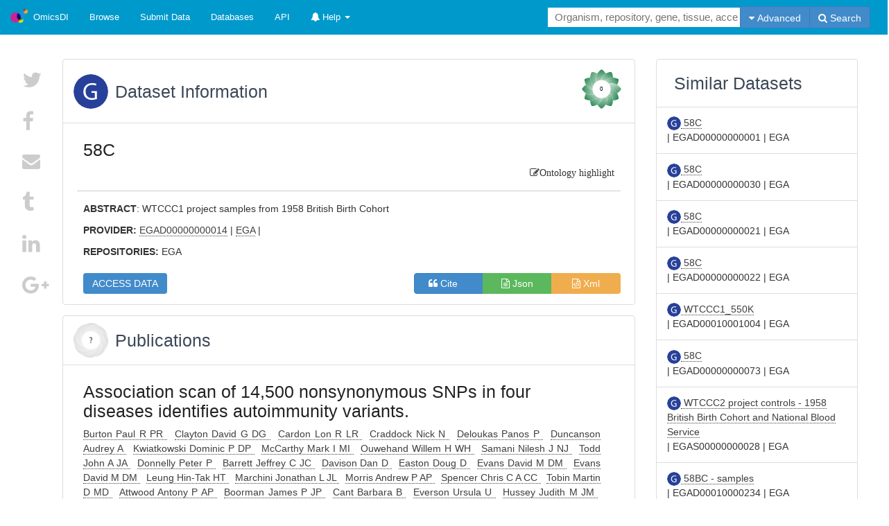

--- FILE ---
content_type: text/html; charset=utf-8
request_url: https://www.omicsdi.org/dataset/ega/EGAD00000000014
body_size: 32536
content:
<!DOCTYPE html><html ng-app="ddiApp" id="ng-app" class="js flexbox canvas canvastext webgl no-touch geolocation postmessage no-websqldatabase
      indexeddb hashchange history draganddrop websockets rgba hsla multiplebgs backgroundsize borderimage
      borderradius boxshadow textshadow opacity cssanimations csscolumns cssgradients no-cssreflections
      csstransforms csstransforms3d csstransitions fontface generatedcontent video audio localstorage
      sessionstorage webworkers applicationcache svg inlinesvg smil svgclippaths ng-scope"><head>
    <meta charset="utf-8">
    <meta content="IE=edge,chrome=1" http-equiv="X-UA-Compatible">

    <meta content="width=device-width" name="viewport">
    <meta content="[object Object]" name="description">
    <meta name="google-site-verification" content="07pMm4mhj7lYu1zYE9ruBTR7gzDJIYjYHaT8JBfrZZU">
    <title>EGAD00000000014 - 58C - OmicsDI</title>

    <base href="/">

    <!-- favico -->
    <link rel="apple-touch-icon" sizes="57x57" href="./img/favico/apple-icon-57x57.png">
    <link rel="apple-touch-icon" sizes="60x60" href="./img/favico/apple-icon-60x60.png">
    <link rel="apple-touch-icon" sizes="72x72" href="./img/favico/apple-icon-72x72.png">
    <link rel="apple-touch-icon" sizes="76x76" href="./img/favico/apple-icon-76x76.png">
    <link rel="apple-touch-icon" sizes="114x114" href="./img/favico/apple-icon-114x114.png">
    <link rel="apple-touch-icon" sizes="120x120" href="./img/favico/apple-icon-120x120.png">
    <link rel="apple-touch-icon" sizes="144x144" href="./img/favico/apple-icon-144x144.png">
    <link rel="apple-touch-icon" sizes="152x152" href="./img/favico/apple-icon-152x152.png">
    <link rel="apple-touch-icon" sizes="180x180" href="./img/favico/apple-icon-180x180.png">
    <link rel="icon" type="image/png" sizes="192x192" href="./img/favico/android-icon-192x192.png">
    <link rel="icon" type="image/png" sizes="32x32" href="./img/favico/favicon-32x32.png">
    <link rel="icon" type="image/png" sizes="96x96" href="./img/favico/favicon-96x96.png">
    <link rel="icon" type="image/png" sizes="16x16" href="./img/favico/favicon-16x16.png">
    <!--<link rel="manifest" href="./img/favico/manifest.json">-->
    <meta name="msapplication-TileColor" content="#ffffff">
    <meta name="msapplication-TileImage" content="./img/favico/ms-icon-144x144.png">
    <meta name="theme-color" content="#ffffff">

    <script>
        if (!window.location.href.includes("rosette")) {
            var link = document.createElement('link');
            link.href = './assets/css/bootstrap.min.css';
            link.rel = 'stylesheet';
            link.type = 'text/css';
            document.head.appendChild(link);

            function getParameterByName(name, url) {
                if (!url) url = window.location.href;
                name = name.replace(/[\[\]]/g, "\\$&");
                var regex = new RegExp("[?&]" + name + "(=([^&#]*)|&|#|$)"),
                    results = regex.exec(url);
                if (!results) return null;
                if (!results[2]) return '';
                return decodeURIComponent(results[2].replace(/\+/g, " "));
            }

            var authToken = getParameterByName('AUTH_TOKEN');
            if (authToken && typeof localStorage !== 'undefined') {
                localStorage.setItem('id_token', authToken);
                window.location.href = window.location.href.replace('AUTH_TOKEN=' + authToken, '');
            }

            var galaxyURL = getParameterByName('GALAXY_URL');
            if (galaxyURL && typeof sessionStorage !== 'undefined') {
                sessionStorage.setItem('galaxy_instance', galaxyURL);
            }
        }
    </script>
<link rel="stylesheet" href="styles.82f9ab8f314727e11c27.css"><style ng-transition="serverApp">i.icon-socialmedia[_ngcontent-sc0], input.icon-socialmedia[_ngcontent-sc0], .icon-socialmedia[_ngcontent-sc0]:before {
                color: #222 !important;
            }
            .elixir-ribbon[_ngcontent-sc0] {
                padding: 1rem 0;
                background-color: transparent;
            }

            .elixir-ribbon[_ngcontent-sc0] {
                font-family: Helvetica, Arial, FreeSans, 'Liberation Sans', sans-serif;
                clear: both;
            }

            .elixir-ribbon[_ngcontent-sc0]   a[_ngcontent-sc0], .elixir-ribbon[_ngcontent-sc0]   a[_ngcontent-sc0]:active, .elixir-ribbon[_ngcontent-sc0]   a[_ngcontent-sc0]:visited, .elixir-ribbon[_ngcontent-sc0]   a[_ngcontent-sc0]:hover {
                border-bottom: none;
            }

            .elixir-ribbon[_ngcontent-sc0]   .row[_ngcontent-sc0] {
                margin: 0 auto 1rem;
            }

            .elixir-ribbon[_ngcontent-sc0]   .row[_ngcontent-sc0]::before, .elixir-ribbon[_ngcontent-sc0]   .row[_ngcontent-sc0]::after {
                display: table;
                content: ' ';
            }

            .elixir-ribbon[_ngcontent-sc0]   h5[_ngcontent-sc0] {
                font-size: 1.3rem;
                padding: 0;
                display: inline-block;
            }

            .elixir-ribbon[_ngcontent-sc0], .elixir-ribbon[_ngcontent-sc0]   h5[_ngcontent-sc0], .elixir-ribbon[_ngcontent-sc0]   a[_ngcontent-sc0], .elixir-ribbon[_ngcontent-sc0]   a[_ngcontent-sc0]:active, .elixir-ribbon[_ngcontent-sc0]   a[_ngcontent-sc0]:visited, .elixir-ribbon[_ngcontent-sc0]   a[_ngcontent-sc0]:hover {
                color: #222;
                text-decoration: none;
            }
            .elixir-ribbon[_ngcontent-sc0]   a[_ngcontent-sc0]:hover {
                opacity: .8;
            }
            .elixir-ribbon[_ngcontent-sc0]   .readmore[_ngcontent-sc0] {
                border-bottom: 1px dotted #222;
            }
            .elixir-ribbon[_ngcontent-sc0]   h5[_ngcontent-sc0] {
                margin: 0;
            }
            .elixir-ribbon[_ngcontent-sc0]   .elixir-logo-kite[_ngcontent-sc0] {
                background: 80% 58% url("https://ebi.emblstatic.net/web_guidelines/EBI-Framework/v1.2/images/logos/assorted/elixir_kitemark-60px.png") no-repeat;
                position: relative;
                top: -5px;
                margin: 0 1rem -.5rem 0;
                height: 60px;
                width: 60px;
                display: inline-block;
                float: left;
                background-size: 60px;
            }</style><style ng-transition="serverApp">ul[_ngcontent-sc0]   li[_ngcontent-sc0] {
    font-size: 10pt;
}

.navbar-inverse[_ngcontent-sc0]   .navbar-nav[_ngcontent-sc0] > .open[_ngcontent-sc0] > a[_ngcontent-sc0], .navbar-inverse[_ngcontent-sc0]   .navbar-nav[_ngcontent-sc0] > .open[_ngcontent-sc0] > a[_ngcontent-sc0]:hover, .navbar-inverse[_ngcontent-sc0]   .navbar-nav[_ngcontent-sc0] > .open[_ngcontent-sc0] > a[_ngcontent-sc0]:focus {
    background-color: #2e6da4;
}

.indent[_ngcontent-sc0] {
    margin-left: 260px;
}
/*# sourceMappingURL=[data-uri] */</style><style ng-transition="serverApp">ng-progress{z-index:999999;pointer-events:none}ng-progress[fixed=true] .ng-progress-bar,ng-progress[fixed=true] .ng-spinner{position:fixed}ng-progress[fixed=true] .ng-spinner{top:15px}ng-progress[fixed=true][spinnerPosition=left] .ng-spinner{left:15px}ng-progress[fixed=true][spinnerPosition=right] .ng-spinner{right:15px}ng-progress[thick=true] .ng-spinner-icon{width:24px;height:24px;border-width:3px}ng-progress[thick=true] .ng-bar-placeholder{height:3px!important}ng-progress[dir='ltr+'] .ng-meteor,ng-progress[dir=ltr-] .ng-meteor{-webkit-transform:rotate(3deg);transform:rotate(3deg)}ng-progress[dir='ltr+'][thick=true] .ng-meteor,ng-progress[dir=ltr-][thick=true] .ng-meteor{-webkit-transform:rotate(4deg);transform:rotate(4deg)}ng-progress[dir='ltr+'] .ng-bar,ng-progress[dir='rtl+'] .ng-bar{margin-left:-100%}ng-progress[dir='ltr+'] .ng-meteor,ng-progress[dir='rtl+'] .ng-meteor{right:0}ng-progress[dir='ltr+'] .ng-meteor,ng-progress[dir=rtl-] .ng-meteor{top:-3px}ng-progress[dir='ltr+'][thick=true] .ng-meteor,ng-progress[dir=rtl-][thick=true] .ng-meteor{top:-4px}ng-progress[dir='rtl+'] .ng-meteor,ng-progress[dir=ltr-] .ng-meteor{bottom:-3px}ng-progress[dir='rtl+'][thick=true] .ng-meteor,ng-progress[dir=ltr-][thick=true] .ng-meteor{bottom:-4px}ng-progress[dir='rtl+'] .ng-bar-placeholder,ng-progress[dir=ltr-] .ng-bar-placeholder{-webkit-transform:rotate(180deg);transform:rotate(180deg)}ng-progress[dir='rtl+'] .ng-spinner-icon,ng-progress[dir=ltr-] .ng-spinner-icon{animation-direction:reverse}ng-progress[dir='rtl+'] .ng-meteor,ng-progress[dir=rtl-] .ng-meteor{-webkit-transform:rotate(-3deg);transform:rotate(-3deg)}ng-progress[dir='rtl+'][thick=true] .ng-meteor,ng-progress[dir=rtl-][thick=true] .ng-meteor{-webkit-transform:rotate(-4deg);transform:rotate(-4deg)}ng-progress[spinnerPosition=left] .ng-spinner{left:10px}ng-progress[spinnerPosition=right] .ng-spinner{right:10px}.ng-progress-bar{position:relative;z-index:999999;top:0;left:0;width:100%;zoom:1;opacity:0}.ng-progress-bar.-active{opacity:1;transition:none}.ng-bar-placeholder{position:absolute;height:2px;width:100%}.ng-bar{width:100%;height:100%;-webkit-transform:translate(-100%,0,0);transform:translate(-100%,0,0)}.ng-meteor{display:block;position:absolute;width:100px;height:100%;opacity:1}.ng-spinner{position:absolute;display:block;z-index:1031;top:10px}.ng-spinner-icon{width:18px;height:18px;box-sizing:border-box;-webkit-animation:250ms linear infinite spinner-animation;animation:250ms linear infinite spinner-animation;border:2px solid transparent;border-radius:50%}@-webkit-keyframes spinner-animation{0%{-webkit-transform:rotate(0);transform:rotate(0)}100%{-webkit-transform:rotate(360deg);transform:rotate(360deg)}}@keyframes spinner-animation{0%{-webkit-transform:rotate(0);transform:rotate(0)}100%{-webkit-transform:rotate(360deg);transform:rotate(360deg)}}</style><style ng-transition="serverApp">.simple-notification-wrapper {
    position: fixed;
    width: 300px;
    z-index: 1000;
}

.simple-notification-wrapper.left {
    left: 20px;
}

.simple-notification-wrapper.top {
    top: 20px;
}

.simple-notification-wrapper.right {
    right: 20px;
}

.simple-notification-wrapper.bottom {
    bottom: 20px;
}

.simple-notification-wrapper.center {
    left: 50%;
    transform: translateX(-50%);
}

.simple-notification-wrapper.middle {
    top: 50%;
    transform: translateY(-50%);
}

.simple-notification-wrapper.middle.center {
    transform: translate(-50%, -50%);
}

@media (max-width: 340px) {
    .simple-notification-wrapper {
        width: auto;
        left: 20px;
        right: 20px;
    }
}</style><style ng-transition="serverApp">div.mat-menu-panel {
    width: 670px !important;
}

div.mat-menu-panel {
    max-width: 670px;
    width: 670px;
    overflow: visible;
}

/*# sourceMappingURL=[data-uri] */</style><style ng-transition="serverApp">.autocomplete[_ngcontent-sc5]   input[_ngcontent-sc5] {
    font-size: 1.1em;
    padding: 6px;
    text-indent: 4px;
    width: 100%;
    border: 0px solid transparent;
}

.autocomplete[_ngcontent-sc5]   input[_ngcontent-sc5]:active, .autocomplete[_ngcontent-sc5]   input[_ngcontent-sc5]:focus {
    border-color: transparent;
    box-shadow: none;
    outline: 0 solid transparent;
}
/*# sourceMappingURL=[data-uri] */</style><style ng-transition="serverApp">.mat-menu-panel{min-width:112px;max-width:280px;overflow:auto;-webkit-overflow-scrolling:touch;max-height:calc(100vh - 48px);border-radius:4px;outline:0}.mat-menu-panel.ng-animating{pointer-events:none}@media (-ms-high-contrast:active){.mat-menu-panel{outline:solid 1px}}.mat-menu-content:not(:empty){padding-top:8px;padding-bottom:8px}.mat-menu-item{-webkit-user-select:none;-moz-user-select:none;-ms-user-select:none;user-select:none;cursor:pointer;outline:0;border:none;-webkit-tap-highlight-color:transparent;white-space:nowrap;overflow:hidden;text-overflow:ellipsis;display:block;line-height:48px;height:48px;padding:0 16px;text-align:left;text-decoration:none;max-width:100%;position:relative}.mat-menu-item::-moz-focus-inner{border:0}.mat-menu-item[disabled]{cursor:default}[dir=rtl] .mat-menu-item{text-align:right}.mat-menu-item .mat-icon{margin-right:16px;vertical-align:middle}.mat-menu-item .mat-icon svg{vertical-align:top}[dir=rtl] .mat-menu-item .mat-icon{margin-left:16px;margin-right:0}@media (-ms-high-contrast:active){.mat-menu-item-highlighted,.mat-menu-item.cdk-keyboard-focused,.mat-menu-item.cdk-program-focused{outline:dotted 1px}}.mat-menu-item-submenu-trigger{padding-right:32px}.mat-menu-item-submenu-trigger::after{width:0;height:0;border-style:solid;border-width:5px 0 5px 5px;border-color:transparent transparent transparent currentColor;content:'';display:inline-block;position:absolute;top:50%;right:16px;transform:translateY(-50%)}[dir=rtl] .mat-menu-item-submenu-trigger{padding-right:16px;padding-left:32px}[dir=rtl] .mat-menu-item-submenu-trigger::after{right:auto;left:16px;transform:rotateY(180deg) translateY(-50%)}button.mat-menu-item{width:100%}.mat-menu-item .mat-menu-ripple{top:0;left:0;right:0;bottom:0;position:absolute;pointer-events:none}</style><style ng-transition="serverApp">.form-inline[_ngcontent-sc7]   .form-control[_ngcontent-sc7] {
    display: inline-block;
    width: auto;
    vertical-align: middle;
}
/*# sourceMappingURL=[data-uri] */</style><style ng-transition="serverApp">
/*# sourceMappingURL=[data-uri] */</style><style ng-transition="serverApp">.even[_ngcontent-sc9] {
    color: yellow;
}

.odd[_ngcontent-sc9] {
    color: white;
}

.citation-button[_ngcontent-sc9] { 
    transition-duration: 0.4s;

}

.citation-button[_ngcontent-sc9] {
    background-color: #0099cc;
    border-color: #0099cc;
    border-bottom-color: #0099cc !Important;
    padding: 8px 16px;
    text-align: center;
    border-radius: 12px;
    font-size: 10px; 
    transition-duration: 0.4s;
    box-shadow: 0 2px 4px 0 rgba(0, 0, 0, 0.2), 0 1px 5px 0 rgba(0, 0, 0, 0.03);
    color: black;
}

.citation-button[_ngcontent-sc9]:hover {
    background-color: white; 
    color: black;
}

.elements[_ngcontent-sc9]    > span[_ngcontent-sc9] {
    display: inline-block;
    margin-right: 8px;
}

.btn[_ngcontent-sc9] {
    padding: 4px 7px;
    min-width: 85px;
}

@media (min-width: 768px) {
    .btn[_ngcontent-sc9] {
        padding: 4px 12px;
        min-width: 100px;
    }
}

#notfound-background[_ngcontent-sc9] {
    position: fixed;
    width: 100%;
    height: 100%;
    background:#0099cc;
    top: 0;
    left: 0;
    z-index: 1;
}

#err-title[_ngcontent-sc9] {
    text-align:center;
    font-size:40px;
    margin-top:40px;
    margin-bottom:-40px;
    position:relative;
    color:#fff;
}

.circles-cut[_ngcontent-sc9] {
    position: relative;
}

.circles-cut[_ngcontent-sc9]:after {
    content:'';
    display:inline-block;
    width:100%;
    height:100px;
    background:#fff;
    position:absolute;
    top:-50px;
    left:0;
    transform:skewY(-5deg);
    -webkit-transform:skewY(-5deg);
}

.circles[_ngcontent-sc9] {
    background:#fff;
    text-align: center;
    position: absolute;
    width: 100%;
    top: 160px;
    height: 70%;
}

#err-message[_ngcontent-sc9] {
    margin-top: 50px;
    display: grid;
}

#err-message[_ngcontent-sc9]    > *[_ngcontent-sc9] {
    text-align: center;
}

#err-message[_ngcontent-sc9]    > p[_ngcontent-sc9] {
    font-size: 16px;
}

#err-message[_ngcontent-sc9]   ul[_ngcontent-sc9]   li[_ngcontent-sc9] {
    list-style: none;
    font-size: 16px;
}

#err-message[_ngcontent-sc9]   ul[_ngcontent-sc9]   li[_ngcontent-sc9]   i[_ngcontent-sc9] {
    margin-right: 5px;
}

table[_ngcontent-sc9] {
    width: 100%;
}
/*# sourceMappingURL=[data-uri] */</style><style ng-transition="serverApp">
/*# sourceMappingURL=[data-uri] */</style><style ng-transition="serverApp">
/*# sourceMappingURL=[data-uri] */</style><style ng-transition="serverApp">.even[_ngcontent-sc12] {
    color: yellow;
}
/*# sourceMappingURL=[data-uri] */</style><style ng-transition="serverApp">.ddi-prev[_ngcontent-sc21] {
    font-size: 3em;
}

.ddi-next[_ngcontent-sc21] {
    font-size: 3em;
}
/*# sourceMappingURL=[data-uri] */</style><style ng-transition="serverApp">.ddi-card-panel[_ngcontent-sc23] {
    margin: 0;
    border: 0;
    padding: 12px 15px;
    border-bottom: 1px solid #ddd;;
    border-radius: unset;
}
/*# sourceMappingURL=[data-uri] */</style><style ng-transition="serverApp">a[_ngcontent-sc24]:link {
    color: red;
    text-decoration: none;
    border-bottom: none;
}



a[_ngcontent-sc24]:visited {
    color: green;
    text-decoration: none;
    border-bottom: none;
}



a[_ngcontent-sc24]:hover {
    color: hotpink;
    text-decoration: none;
    border-bottom: none;
}



a[_ngcontent-sc24]:active {
    color: blue;
    text-decoration: none;
    border-bottom: none;
}
/*# sourceMappingURL=[data-uri] */</style></head>


<body class="level22" style="padding-top: 70px; background-color: #FFF;">
    <app-root _nghost-sc0="" ng-version="7.2.16"><div _ngcontent-sc0="" class="container_ddi" id="wrapper1" style="margin:0px;"><nav _ngcontent-sc0="" role="navigation" style="border: none" class="navbar navbar-inverse navbar-fixed-top row" classname="navbar navbar-inverse navbar-fixed-top row"><div _ngcontent-sc0="" class="navbar-header"><div _ngcontent-sc0="" class="nav-item" style="padding: 10px 0 10px 15px; float: left;"><a _ngcontent-sc0="" class="nav-link text-center nav-element" style="padding: 20px 15px" title="OmicsDI Homepage" href="/"><img _ngcontent-sc0="" alt="logo" style="height: 25px;" src="./static/images/logo/imageedit_2_3220380406.png"><!----><span _ngcontent-sc0="" style="margin-left: 8px; font-size: 10pt; vertical-align: bottom" class="ng-star-inserted">OmicsDI</span></a></div><button _ngcontent-sc0="" class="navbar-toggle" type="button"><span _ngcontent-sc0="" class="sr-only">Toggle navigation</span><span _ngcontent-sc0="" class="icon-bar"></span><span _ngcontent-sc0="" class="icon-bar"></span><span _ngcontent-sc0="" class="icon-bar"></span></button></div><div _ngcontent-sc0="" class="nav navbar-left top-nav col-lg-5 col-md-10 col-sm-9 col-xs-8" style="padding: 0"><ul _ngcontent-sc0="" class="nav navbar-nav col-lg-7 col-md-12 col-sm-12 navbar-collapse collapse"><li _ngcontent-sc0="" class="nav-item"><a _ngcontent-sc0="" class="nav-link text-center nav-element" routerlink="/search" href="/search">Browse</a></li><li _ngcontent-sc0="" class="nav-item"><a _ngcontent-sc0="" class="nav-link text-center nav-element">Submit Data</a></li><li _ngcontent-sc0="" class="nav-item"><a _ngcontent-sc0="" class="nav-link text-center nav-element" href="/database">Databases</a></li><li _ngcontent-sc0="" class="nav-item"><a _ngcontent-sc0="" class="nav-link text-center nav-element">API</a></li><li _ngcontent-sc0="" class="nav-item" dropdown=""><a _ngcontent-sc0="" aria-controls="help-dropdown" class="nav-link text-center dropdown-toggle nav-element" dropdowntoggle="" aria-haspopup="true"><i _ngcontent-sc0="" class="fa fa-bell"></i> Help <b _ngcontent-sc0="" class="caret"></b></a><!----></li><!----></ul></div><ul _ngcontent-sc0="" class="nav navbar-right top-nav hidden-md hidden-sm hidden-xs col-lg-5 omics-search-box"><!----><li _ngcontent-sc0="" app-search-box="" class="col-md-6 col-sm-12 col-xs-12 functional ng-star-inserted" style="width:100%;"><div class="search-box"><form class="local-search ng-untouched ng-pristine ng-valid" name="queryForm" novalidate=""><div class="form-group "><div class="input-group "><app-autocomplete-n _nghost-sc5=""><div _ngcontent-sc5="" class="autocomplete"><div class="ngui-auto-complete-wrapper" style="position: relative;"><input _ngcontent-sc5="" auto-complete="" min-chars="3" no-match-found-text=" " placeholder="Organism, repository, gene, tissue, accession" type="text" value="" class="ng-untouched ng-pristine ng-valid" autocomplete="off"></div></div></app-autocomplete-n><div class="input-group-btn"><button aria-haspopup="true" class="btn btn-primary ddi-btn" type="button"><i aria-hidden="true" class="fa fa-caret-down" classname="fa fa-caret-down"></i> Advanced </button><button class="btn btn-primary ddi-btn" type="submit" value="submit"><i class="fa fa-search"></i> Search </button></div></div><!----><!----></div></form></div><mat-menu id="advancedSearchMenu" class="ng-tns-c6-0"><!----></mat-menu></li></ul></nav><ng-progress _ngcontent-sc0="" role="progressbar" spinnerposition="left" dir="ltr+" thick="false" fixed="true"><!----><!----><div class="ng-progress-bar ng-star-inserted" style="transition:opacity 200ms linear;"><div class="ng-bar-placeholder"><div class="ng-bar" style="transform:translate3d(0%,0,0);background-color:red;transition:none;"><!----><div class="ng-meteor ng-star-inserted" style="box-shadow:0 0 10px red, 0 0 5px red;"></div></div></div><!----></div></ng-progress><div _ngcontent-sc0="" style=""><router-outlet _ngcontent-sc0=""></router-outlet><app-dataset _nghost-sc9="" class="ng-star-inserted"><div _ngcontent-sc9="" class="container_ddi" id="datasetCtrl"><!----><div _ngcontent-sc9="" class="row ng-star-inserted"><div _ngcontent-sc9="" class="col-lg-1 visible-lg" id="app-social" style="display: block; position: relative"><span _ngcontent-sc9="" style="position: fixed; left: 2.5%"><app-socialnetworks _ngcontent-sc9="" _nghost-sc10=""><div _ngcontent-sc10="" id="socialnetworks" ng-show="get_dataset_fail.length<1" style="display: flex;align-items: center;"><div _ngcontent-sc10="" class="simple-skinnyleft" style="margin: auto"><a _ngcontent-sc10="" class="tweetcountwrapper"><i _ngcontent-sc10="" class="fa fa-twitter"></i></a><a _ngcontent-sc10="" class="facebookcountwrapper"><i _ngcontent-sc10="" class="fa fa-facebook"></i></a><a _ngcontent-sc10="" class="emailcountwrapper"><i _ngcontent-sc10="" class="fa fa-envelope"></i></a><a _ngcontent-sc10="" class="tumblrcountwrapper"><i _ngcontent-sc10="" class="fa fa-tumblr"></i></a><a _ngcontent-sc10="" class="linkedincountwrapper"><i _ngcontent-sc10="" class="fa fa-linkedin"></i></a><a _ngcontent-sc10="" class="googlepluscountwrapper"><i _ngcontent-sc10="" class="fa fa-google-plus"></i></a></div></div></app-socialnetworks></span></div><div _ngcontent-sc9="" class="col-lg-8 col-md-9 col-sm-12 col-xs-12" id="centerpanel"><div _ngcontent-sc9="" class="mt-card"><div _ngcontent-sc9="" class="mt-card-header" style="padding: 10px 0; border-bottom: 1px solid #dddddd; display: flex; align-items: center"><div _ngcontent-sc9="" class="col-xs-10" style="display: flex; align-items: center"><div _ngcontent-sc9="" style="width: 50px"><app-omics-image _ngcontent-sc9="" _nghost-sc11=""><img _ngcontent-sc11="" style="border-radius:50%;" src="img/omics/Genomics.svg" alt="Genomics" title="Genomics"></app-omics-image></div><h3 _ngcontent-sc9="" class="mt-card-title" style="padding: 0; margin: 0 10px; font-weight: 500">Dataset Information</h3></div><div _ngcontent-sc9="" class="col-xs-2"><div _ngcontent-sc9="" apppiechart="" class="pull-right" style="position: relative;"><svg width="65" viewBox="0 0 720 720" class="rosette-chart" height="65"><defs><linearGradient id="EGAD00000000014_gradient_0" x1="50%" y1="100%" x2="50%" y2="0%"><stop offset="0%" style="stop-color:rgb(255,255,255);stop-opacity:1"></stop><stop offset="100%" style="stop-color:#2E8B57;stop-opacity:1"></stop></linearGradient><linearGradient id="EGAD00000000014_gradient_1" x1="21%" y1="100%" x2="79%" y2="0%"><stop offset="0%" style="stop-color:rgb(255,255,255);stop-opacity:1"></stop><stop offset="100%" style="stop-color:#2E8B57;stop-opacity:1"></stop></linearGradient><linearGradient id="EGAD00000000014_gradient_2" x1="0%" y1="71%" x2="100%" y2="28.999999999999996%"><stop offset="0%" style="stop-color:rgb(255,255,255);stop-opacity:1"></stop><stop offset="100%" style="stop-color:#2E8B57;stop-opacity:1"></stop></linearGradient><linearGradient id="EGAD00000000014_gradient_3" x1="0%" y1="0%" x2="100%" y2="100%"><stop offset="0%" style="stop-color:rgb(255,255,255);stop-opacity:1"></stop><stop offset="100%" style="stop-color:#2E8B57;stop-opacity:1"></stop></linearGradient><linearGradient id="EGAD00000000014_gradient_4" x1="0%" y1="36.5%" x2="100%" y2="63.5%"><stop offset="0%" style="stop-color:rgb(255,255,255);stop-opacity:1"></stop><stop offset="100%" style="stop-color:#2E8B57;stop-opacity:1"></stop></linearGradient><linearGradient id="EGAD00000000014_gradient_5" x1="21%" y1="0%" x2="79%" y2="100%"><stop offset="0%" style="stop-color:rgb(255,255,255);stop-opacity:1"></stop><stop offset="100%" style="stop-color:#2E8B57;stop-opacity:1"></stop></linearGradient><linearGradient id="EGAD00000000014_gradient_6" x1="50%" y1="0%" x2="50%" y2="100%"><stop offset="0%" style="stop-color:rgb(255,255,255);stop-opacity:1"></stop><stop offset="100%" style="stop-color:#2E8B57;stop-opacity:1"></stop></linearGradient><linearGradient id="EGAD00000000014_gradient_7" x1="86.5%" y1="0%" x2="13.5%" y2="100%"><stop offset="0%" style="stop-color:rgb(255,255,255);stop-opacity:1"></stop><stop offset="100%" style="stop-color:#2E8B57;stop-opacity:1"></stop></linearGradient><linearGradient id="EGAD00000000014_gradient_8" x1="100%" y1="21%" x2="0%" y2="79%"><stop offset="0%" style="stop-color:rgb(255,255,255);stop-opacity:1"></stop><stop offset="100%" style="stop-color:#2E8B57;stop-opacity:1"></stop></linearGradient><linearGradient id="EGAD00000000014_gradient_9" x1="100%" y1="50%" x2="0%" y2="50%"><stop offset="0%" style="stop-color:rgb(255,255,255);stop-opacity:1"></stop><stop offset="100%" style="stop-color:#2E8B57;stop-opacity:1"></stop></linearGradient><linearGradient id="EGAD00000000014_gradient_10" x1="100%" y1="86.5%" x2="0%" y2="13.5%"><stop offset="0%" style="stop-color:rgb(255,255,255);stop-opacity:1"></stop><stop offset="100%" style="stop-color:#2E8B57;stop-opacity:1"></stop></linearGradient><linearGradient id="EGAD00000000014_gradient_11" x1="129%" y1="100%" x2="-28.999999999999996%" y2="0%"><stop offset="0%" style="stop-color:rgb(255,255,255);stop-opacity:1"></stop><stop offset="100%" style="stop-color:#2E8B57;stop-opacity:1"></stop></linearGradient></defs><g style="cursor: pointer" transform="matrix(2.769449835201722,0,0,2.769449835201722,-623.698285897772,-621.9327602781555)"><path d="m 378.9895761619361,264.3949755505212 c -5.7581064046051,-9.760471988086 -13.9767744892666,-17.8967349868568 -23.7880988708504,-23.5771958597846 -19.6283610230305,11.35944983617 -32.8333198402356,32.5714433799553 -32.8333198402356,56.8810218555477 8e-13,24.309578475592 13.1997639769653,45.5005305810539 32.8281250000002,56.859980417222 -11.3189343625164,-19.6517526426536 -12.1487673822503,-44.6243573250858 0.00602185554,-65.67706984024 5.9880211686214,-10.3715569008459 14.3702453380125,-18.4586997617603 24.0528968555452,-24.0266605769822 -0.088750556225,-0.1532609037314 -0.1756740404876,-0.307601595516 -0.2656250000002,-0.4600759957605 z" fill="url('/dataset/ega/EGAD00000000014#EGAD00000000014_gradient_0')" style="stroke:none"></path><path d="m 420.8837824508476,288.3712819635018 c -0.1064304300389,-11.3318698969113 -3.1558742772426,-22.4874143880489 -8.8125,-32.3125 -22.6783841986818,0.023391619623 -44.7202107622013,11.79103748485 -56.8749999999976,32.8437500000043 -12.1547892377953,21.0527125151545 -11.3189343625162,46.0044973573463 3e-13,65.6562500000003 0.023391619619,-22.6783841986843 11.7910374848463,-44.7202107622037 32.8437499999955,-56.8750000000028 10.371556900848,-5.9880211686176 21.6743474022139,-8.8005802455077 32.8437500000001,-8.7812500000001 -2.297844251e-4,-0.1771031141508 0.00166261591,-0.3542278162052 -2e-13,-0.5312500000001 z" fill="url('/dataset/ega/EGAD00000000014#EGAD00000000014_gradient_1')" style="stroke:none"></path><path d="m 445.1770761619407,330.0824755505187 c 5.5737634923062,-9.8669024181249 8.5106398987825,-21.0526092640995 8.5244011291495,-32.3896958597847 -19.6517526426534,-11.3189343625115 -44.6243573250855,-12.1487673822458 -65.6770698402401,0.00602185555 -21.0527125151536,12.1547892377968 -32.8047333803807,34.1815962185377 -32.8281249999998,56.8599804172223 11.359449836168,-19.6283610230347 32.5714433799533,-32.8333198402394 56.8810218555426,-32.8333198402444 11.9760423372391,2e-12 23.1708255835205,3.2156476404536 32.8341468555453,8.8170894230179 0.088352557926,-0.1534906881563 0.1785537757177,-0.3059389796057 0.2656249999998,-0.4600759957606 z" fill="url('/dataset/ega/EGAD00000000014#EGAD00000000014_gradient_2')" style="stroke:none"></path><path d="m 445.3600888638353,378.352075674592 c 9.760471988086,-5.758106404605 17.8967349868569,-13.9767744892664 23.5771958597846,-23.7880988708504 -11.3594498361699,-19.6283610230302 -32.5714433799552,-32.8333198402352 -56.8810218555477,-32.8333198402357 -24.309578475592,9e-13 -45.5005305810539,13.1997639769654 -56.8599804172219,32.8281250000004 19.6517526426538,-11.3189343625165 44.6243573250856,-12.1487673822505 65.6770698402401,0.00602185554 10.371556900846,5.9880211686212 18.4586997617602,14.3702453380126 24.0266605769822,24.0528968555453 0.1532609037312,-0.088750556225 0.307601595516,-0.1756740404876 0.4600759957604,-0.2656250000003 z" fill="url('/dataset/ega/EGAD00000000014#EGAD00000000014_gradient_3')" style="stroke:none"></path><path d="m 421.3837824508547,420.2462819635038 c 11.3318698969114,-0.1064304300389 22.4874143880489,-3.1558742772425 32.3124999999998,-8.8125000000003 -0.023391619623,-22.6783841986814 -11.7910374848499,-44.720210762201 -32.8437500000043,-56.8749999999976 -21.0527125151545,-12.1547892377952 -46.004497357346,-11.3189343625162 -65.65625,4e-13 22.6783841986841,0.023391619619 44.7202107622035,11.7910374848462 56.8750000000027,32.8437499999955 5.9880211686178,10.371556900848 8.8005802455077,21.674347402214 8.78125,32.8437500000002 0.1771031141507,-2.297844253e-4 0.3542278162053,0.00166261591 0.5312500000001,-2e-13 z" fill="url('/dataset/ega/EGAD00000000014#EGAD00000000014_gradient_4')" style="stroke:none"></path><path d="m 379.6725888638378,444.5395756745965 c 9.8669024181249,5.5737634923063 21.0526092640994,8.5106398987828 32.3896958597846,8.5244011291495 11.3189343625117,-19.6517526426532 12.1487673822459,-44.6243573250854 -0.00602185555,-65.6770698402401 -12.1547892377967,-21.0527125151536 -34.1815962185376,-32.8047333803806 -56.8599804172221,-32.8281249999996 19.6283610230345,11.3594498361679 32.8333198402394,32.5714433799532 32.8333198402444,56.8810218555426 -2.1e-12,11.9760423372391 -3.2156476404539,23.1708255835205 -8.8170894230179,32.8341468555455 0.1534906881566,0.088352557925 0.3059389796059,0.1785537757177 0.4600759957606,0.2656249999997 z" fill="url('/dataset/ega/EGAD00000000014#EGAD00000000014_gradient_5')" style="stroke:none"></path><path d="m 331.4029887397643,444.7225883764912 c 5.758106404605,9.7604719880859 13.9767744892662,17.896734986857 23.7880988708504,23.5771958597845 19.6283610230303,-11.3594498361699 32.8333198402354,-32.5714433799552 32.8333198402359,-56.8810218555478 -1.1e-12,-24.309578475592 -13.1997639769654,-45.5005305810537 -32.8281250000003,-56.8599804172217 11.3189343625163,19.6517526426537 12.1487673822505,44.6243573250857 -0.00602185554,65.67706984024 -5.9880211686216,10.3715569008459 -14.370245338013,18.4586997617602 -24.0528968555454,24.0266605769824 0.088750556226,0.1532609037307 0.1756740404877,0.307601595516 0.2656250000002,0.4600759957603 z" fill="url('/dataset/ega/EGAD00000000014#EGAD00000000014_gradient_6')" style="stroke:none"></path><path d="m 289.5087824508529,420.7462819635105 c 0.106430430039,11.3318698969113 3.1558742772424,22.4874143880491 8.8125000000001,32.3124999999998 22.6783841986818,-0.023391619623 44.7202107622011,-11.7910374848498 56.8749999999978,-32.8437500000043 12.1547892377952,-21.0527125151546 11.3189343625161,-46.0044973573459 -5e-13,-65.6562499999997 -0.023391619619,22.6783841986841 -11.7910374848461,44.7202107622035 -32.8437499999954,56.8750000000026 -10.3715569008481,5.9880211686177 -21.6743474022142,8.8005802455077 -32.8437500000004,8.7812500000003 2.297844263e-4,0.1771031141507 -0.00166261591,0.3542278162052 3e-13,0.5312499999998 z" fill="url('/dataset/ega/EGAD00000000014#EGAD00000000014_gradient_7')" style="stroke:none"></path><path d="m 265.2154887397601,379.0350883764934 c -5.5737634923061,9.8669024181251 -8.5106398987828,21.0526092640995 -8.5244011291495,32.3896958597847 19.6517526426535,11.3189343625118 44.6243573250854,12.1487673822458 65.6770698402401,-0.00602185555 21.0527125151537,-12.1547892377968 32.8047333803805,-34.1815962185374 32.8281249999995,-56.859980417222 -11.359449836168,19.6283610230345 -32.5714433799531,32.8333198402395 -56.8810218555425,32.8333198402444 -11.9760423372391,-2.2e-12 -23.1708255835207,-3.2156476404538 -32.8341468555456,-8.8170894230179 -0.088352557924,0.1534906881571 -0.1785537757177,0.3059389796057 -0.2656249999997,0.4600759957606 z" fill="url('/dataset/ega/EGAD00000000014#EGAD00000000014_gradient_8')" style="stroke:none"></path><path d="m 265.0324760378657,330.7654882524203 c -9.760471988086,5.7581064046052 -17.8967349868572,13.9767744892663 -23.5771958597847,23.7880988708502 11.35944983617,19.6283610230307 32.5714433799553,32.8333198402353 56.8810218555478,32.8333198402359 24.309578475592,-9e-13 45.5005305810537,-13.1997639769654 56.8599804172215,-32.8281250000001 -19.6517526426535,11.3189343625163 -44.6243573250855,12.1487673822505 -65.6770698402397,-0.00602185554 -10.3715569008459,-5.9880211686215 -18.4586997617603,-14.3702453380129 -24.0266605769824,-24.0528968555454 -0.1532609037301,0.088750556226 -0.3076015955161,0.1756740404876 -0.4600759957603,0.2656250000003 z" fill="url('/dataset/ega/EGAD00000000014#EGAD00000000014_gradient_9')" style="stroke:none"></path><path d="m 289.0087824508462,288.8712819635089 c -11.3318698969114,0.106430430039 -22.4874143880491,3.1558742772423 -32.3124999999999,8.8125 0.023391619623,22.6783841986819 11.7910374848502,44.720210762201 32.8437500000042,56.8749999999978 21.0527125151547,12.1547892377951 46.0044973573459,11.318934362516 65.6562499999998,-5e-13 -22.6783841986841,-0.023391619619 -44.7202107622035,-11.791037484846 -56.8750000000025,-32.8437499999955 -5.9880211686176,-10.3715569008482 -8.8005802455075,-21.6743474022142 -8.7812500000001,-32.8437500000003 -0.1771031141501,2.297844264e-4 -0.3542278162053,-0.00166261591 -0.53125,3e-13 z" fill="url('/dataset/ega/EGAD00000000014#EGAD00000000014_gradient_10')" style="stroke:none"></path><path d="m 330.7199760378628,264.5779882524163 c -9.8669024181249,-5.5737634923063 -21.0526092640994,-8.5106398987829 -32.3896958597846,-8.5244011291496 -11.3189343625118,19.6517526426536 -12.1487673822455,44.6243573250852 0.00602185555,65.6770698402401 12.154789237797,21.0527125151536 34.1815962185375,32.8047333803803 56.8599804172221,32.8281249999995 -19.6283610230345,-11.359449836168 -32.8333198402396,-32.571443379953 -32.8333198402443,-56.8810218555425 2.1e-12,-11.9760423372393 3.2156476404538,-23.1708255835206 8.8170894230178,-32.8341468555454 -0.1534906881565,-0.088352557924 -0.3059389796056,-0.1785537757178 -0.4600759957605,-0.2656249999999 z" fill="url('/dataset/ega/EGAD00000000014#EGAD00000000014_gradient_11')" style="stroke:none"></path><circle cx="355" cy="355" fill="white" r="52"></circle><text x="355" y="355" dy=".3em" style="font-size: 32px" text-anchor="middle">0</text></g></svg><div class="mt-card tooltip-rosette" style="position: absolute; display: none; width: 220px; background: white; right: 75px; z-index: 9999; top: -100px; padding: 3px;" position="absolute"><div style="width: 100%; display: flex; align-items: center;"><svg viewBox="0 0 36 36" width="28px" height="28px" class="circular-chart"><path class="circle-bg" d="M18 2.0845
          a 15.9155 15.9155 0 0 1 0 31.831
          a 15.9155 15.9155 0 0 1 0 -31.831"></path><text x="18" y="22" class="percentage">0</text></svg><p style="margin: 0 10px; padding: 0;">0 Views</p></div><div style="width: 100%; display: flex; align-items: center;"><svg viewBox="0 0 36 36" width="28px" height="28px" class="circular-chart"><path class="circle-bg" d="M18 2.0845
          a 15.9155 15.9155 0 0 1 0 31.831
          a 15.9155 15.9155 0 0 1 0 -31.831"></path><text x="18" y="22" class="percentage">0</text></svg><p style="margin: 0 10px; padding: 0;">0 Connections</p></div><div style="width: 100%; display: flex; align-items: center;"><svg viewBox="0 0 36 36" width="28px" height="28px" class="circular-chart"><path class="circle-bg" d="M18 2.0845
          a 15.9155 15.9155 0 0 1 0 31.831
          a 15.9155 15.9155 0 0 1 0 -31.831"></path><text x="18" y="22" class="percentage">0</text></svg><p style="margin: 0 10px; padding: 0;">0 Citations</p></div><div style="width: 100%; display: flex; align-items: center;"><svg viewBox="0 0 36 36" width="28px" height="28px" class="circular-chart"><path class="circle-bg" d="M18 2.0845
          a 15.9155 15.9155 0 0 1 0 31.831
          a 15.9155 15.9155 0 0 1 0 -31.831"></path><text x="18" y="22" class="percentage">0</text></svg><p style="margin: 0 10px; padding: 0;">0 Reanalyses</p></div><div style="width: 100%; display: flex; align-items: center;"><svg viewBox="0 0 36 36" width="28px" height="28px" class="circular-chart"><path class="circle-bg" d="M18 2.0845
          a 15.9155 15.9155 0 0 1 0 31.831
          a 15.9155 15.9155 0 0 1 0 -31.831"></path><text x="18" y="22" class="percentage">0</text></svg><p style="margin: 0 10px; padding: 0;">0 Downloads</p></div><hr style="width: 96%; margin: 10px auto;"><div style="width: 100%; padding: 0 0 10px 10px;">Omics score: <b>0</b><a style="float: right; border-bottom: none;" href="http://blog.omicsdi.org/post/rosette-chart" target="_blank" class="rosette-help"><i style="font-size: 1.2em; margin-top: 3px; margin-right: 15px;" class="fa fa-question-circle"></i></a></div><div style="width: 0; height: 0; border-top: 8px solid transparent; border-bottom: 8px solid transparent; position: absolute; top: 110px; right: -8px; border-left: 8px solid #C0C0C0;"></div><div style="width: 0; height: 0; border-top: 8px solid transparent; border-bottom: 8px solid transparent; position: absolute; top: 110px; right: -7px; border-left: 8px solid white;"></div></div></div></div></div><div _ngcontent-sc9="" class="mt-card-body"><div _ngcontent-sc9="" class="" id="dataset_upper_right" style="overflow:hidden;"><div _ngcontent-sc9="" style="margin-bottom: 25px"><h3 _ngcontent-sc9="" id="dataset-title"><app-annotated-text _ngcontent-sc9="" _nghost-sc12=""><!----><span _ngcontent-sc12="" class="ng-star-inserted">58C</span><!----></app-annotated-text></h3><p _ngcontent-sc9="" class="hotword" id="ontology_highlight_box" style=""><i _ngcontent-sc9="" aria-hidden="true" class="fa fa-pencil-square-o">Ontology highlight</i></p></div><hr _ngcontent-sc9=""><div _ngcontent-sc9=""><div _ngcontent-sc9=""><p _ngcontent-sc9="" class="elements"><b _ngcontent-sc9="">ABSTRACT</b>: <app-annotated-text _ngcontent-sc9="" id="abstract" _nghost-sc12=""><!----><span _ngcontent-sc12="" class="ng-star-inserted">WTCCC1 project samples from 1958 British Birth Cohort</span><!----></app-annotated-text></p></div></div><!----><!----><!----><!----><!----><!----><!----><p _ngcontent-sc9="" class="elements"><b _ngcontent-sc9="">PROVIDER: </b><span _ngcontent-sc9=""><a _ngcontent-sc9="" id="id" href="https://ega-archive.org/datasets/EGAD00000000014">EGAD00000000014</a> | <a _ngcontent-sc9="" href="https://ega-archive.org"><span _ngcontent-sc9="" class="ng-binding" id="source">EGA</span></a><span _ngcontent-sc9="" id="publicationDate"> |  </span></span></p><!----><!----><p _ngcontent-sc9="" class="elements ng-star-inserted"><b _ngcontent-sc9="">REPOSITORIES: </b><!----><span _ngcontent-sc9="" class="repositories ng-star-inserted"> EGA</span></p><p _ngcontent-sc9=""><a _ngcontent-sc9="" class="hidden-sm hidden-md hidden-lg" href="https://ega-archive.org/datasets/EGAD00000000014">ACCESS DATA</a></p></div><div _ngcontent-sc9="" class="row" id="dataset_bottom_repository" style="margin-top:10px"></div><div _ngcontent-sc9="" class="row"><div _ngcontent-sc9="" class="col-lg-2 hidden-xs"><!----><!----><a _ngcontent-sc9="" class="btn btn-primary ng-star-inserted" id="full_dataset_link" style="color: white; border: 1px solid transparent; margin-left: 9px" href="https://ega-archive.org/datasets/EGAD00000000014">ACCESS DATA</a></div><div _ngcontent-sc9="" class="col-lg-10 col-xs-12"><div _ngcontent-sc9="" class="btn-group pull-right widget-btn-group" role="group"><button _ngcontent-sc9="" class="btn btn-primary" type="button"><i _ngcontent-sc9="" aria-hidden="true" class="fa fa-quote-left"></i> Cite&nbsp;&nbsp;&nbsp;&nbsp; </button><!----><!----><a _ngcontent-sc9="" class="btn btn-success" style="color: white; border: 1px solid transparent" target="_blank" title="Download Dataset as JSON" href="https://www.omicsdi.org/ws/dataset/ega/EGAD00000000014.json"><i _ngcontent-sc9="" aria-hidden="true" class="fa fa-file-text-o"></i><span _ngcontent-sc9=""> Json</span></a><a _ngcontent-sc9="" class="btn btn-warning" style="color: white; border: 1px solid transparent" target="_blank" title="Download Dataset as XML" href="https://www.omicsdi.org/ws/dataset/ega/EGAD00000000014.xml"><i _ngcontent-sc9="" aria-hidden="true" class="fa fa-file-code-o"></i><span _ngcontent-sc9=""> Xml</span></a></div></div></div></div></div><!----><app-publication _ngcontent-sc9="" _nghost-sc21=""><!----><div _ngcontent-sc21="" class="mt-card ng-star-inserted" id="dataset_middle_publication" style="position: relative;"><!----><div _ngcontent-sc21="" class="mt-card-header ng-star-inserted" style="padding: 10px 0; border-bottom: 1px solid #dddddd"><div _ngcontent-sc21="" class="col-xs-10" style="display: flex; align-items: center"><div _ngcontent-sc21="" style="width: 50px"><app-altmetric-image _ngcontent-sc21="" _nghost-sc24=""><!----><!----><span _ngcontent-sc24="" class="ng-star-inserted"><img _ngcontent-sc24="" alt="altmetric image" src="static/images/altmetric/altmetric_unknown.png"></span></app-altmetric-image></div><h3 _ngcontent-sc21="" class="mt-card-title" style="padding: 0; margin: 0 10px; font-weight: 500">Publications</h3></div></div><!----><div _ngcontent-sc21="" class="mt-card-body ng-star-inserted"><div _ngcontent-sc21="" class="" id="dataset_middle" style="overflow:hidden;"><div _ngcontent-sc21=""><h3 _ngcontent-sc21="" class="ng-binding" id="publication_title" style="margin-right:20px; font-weight: 500"><span _ngcontent-sc21="">Association scan of 14,500 nonsynonymous SNPs in four diseases identifies autoimmunity variants.</span></h3><p _ngcontent-sc21="" class="align-justify" style="margin-right:20px"><!----><span _ngcontent-sc21="" class="publication_authors ng-star-inserted"><a _ngcontent-sc21="" href="/search?q=Burton%20Paul%20R%20PR"> Burton Paul R PR </a>&nbsp; </span><span _ngcontent-sc21="" class="publication_authors ng-star-inserted"><a _ngcontent-sc21="" href="/search?q=Clayton%20David%20G%20DG"> Clayton David G DG </a>&nbsp; </span><span _ngcontent-sc21="" class="publication_authors ng-star-inserted"><a _ngcontent-sc21="" href="/search?q=Cardon%20Lon%20R%20LR"> Cardon Lon R LR </a>&nbsp; </span><span _ngcontent-sc21="" class="publication_authors ng-star-inserted"><a _ngcontent-sc21="" href="/search?q=Craddock%20Nick%20N"> Craddock Nick N </a>&nbsp; </span><span _ngcontent-sc21="" class="publication_authors ng-star-inserted"><a _ngcontent-sc21="" href="/search?q=Deloukas%20Panos%20P"> Deloukas Panos P </a>&nbsp; </span><span _ngcontent-sc21="" class="publication_authors ng-star-inserted"><a _ngcontent-sc21="" href="/search?q=Duncanson%20Audrey%20A"> Duncanson Audrey A </a>&nbsp; </span><span _ngcontent-sc21="" class="publication_authors ng-star-inserted"><a _ngcontent-sc21="" href="/search?q=Kwiatkowski%20Dominic%20P%20DP"> Kwiatkowski Dominic P DP </a>&nbsp; </span><span _ngcontent-sc21="" class="publication_authors ng-star-inserted"><a _ngcontent-sc21="" href="/search?q=McCarthy%20Mark%20I%20MI"> McCarthy Mark I MI </a>&nbsp; </span><span _ngcontent-sc21="" class="publication_authors ng-star-inserted"><a _ngcontent-sc21="" href="/search?q=Ouwehand%20Willem%20H%20WH"> Ouwehand Willem H WH </a>&nbsp; </span><span _ngcontent-sc21="" class="publication_authors ng-star-inserted"><a _ngcontent-sc21="" href="/search?q=Samani%20Nilesh%20J%20NJ"> Samani Nilesh J NJ </a>&nbsp; </span><span _ngcontent-sc21="" class="publication_authors ng-star-inserted"><a _ngcontent-sc21="" href="/search?q=Todd%20John%20A%20JA"> Todd John A JA </a>&nbsp; </span><span _ngcontent-sc21="" class="publication_authors ng-star-inserted"><a _ngcontent-sc21="" href="/search?q=Donnelly%20Peter%20P"> Donnelly Peter P </a>&nbsp; </span><span _ngcontent-sc21="" class="publication_authors ng-star-inserted"><a _ngcontent-sc21="" href="/search?q=Barrett%20Jeffrey%20C%20JC"> Barrett Jeffrey C JC </a>&nbsp; </span><span _ngcontent-sc21="" class="publication_authors ng-star-inserted"><a _ngcontent-sc21="" href="/search?q=Davison%20Dan%20D"> Davison Dan D </a>&nbsp; </span><span _ngcontent-sc21="" class="publication_authors ng-star-inserted"><a _ngcontent-sc21="" href="/search?q=Easton%20Doug%20D"> Easton Doug D </a>&nbsp; </span><span _ngcontent-sc21="" class="publication_authors ng-star-inserted"><a _ngcontent-sc21="" href="/search?q=Evans%20David%20M%20DM"> Evans David M DM </a>&nbsp; </span><span _ngcontent-sc21="" class="publication_authors ng-star-inserted"><a _ngcontent-sc21="" href="/search?q=Evans%20David%20M%20DM"> Evans David M DM </a>&nbsp; </span><span _ngcontent-sc21="" class="publication_authors ng-star-inserted"><a _ngcontent-sc21="" href="/search?q=Leung%20Hin-Tak%20HT"> Leung Hin-Tak HT </a>&nbsp; </span><span _ngcontent-sc21="" class="publication_authors ng-star-inserted"><a _ngcontent-sc21="" href="/search?q=Marchini%20Jonathan%20L%20JL"> Marchini Jonathan L JL </a>&nbsp; </span><span _ngcontent-sc21="" class="publication_authors ng-star-inserted"><a _ngcontent-sc21="" href="/search?q=Morris%20Andrew%20P%20AP"> Morris Andrew P AP </a>&nbsp; </span><span _ngcontent-sc21="" class="publication_authors ng-star-inserted"><a _ngcontent-sc21="" href="/search?q=Spencer%20Chris%20C%20A%20CC"> Spencer Chris C A CC </a>&nbsp; </span><span _ngcontent-sc21="" class="publication_authors ng-star-inserted"><a _ngcontent-sc21="" href="/search?q=Tobin%20Martin%20D%20MD"> Tobin Martin D MD </a>&nbsp; </span><span _ngcontent-sc21="" class="publication_authors ng-star-inserted"><a _ngcontent-sc21="" href="/search?q=Attwood%20Antony%20P%20AP"> Attwood Antony P AP </a>&nbsp; </span><span _ngcontent-sc21="" class="publication_authors ng-star-inserted"><a _ngcontent-sc21="" href="/search?q=Boorman%20James%20P%20JP"> Boorman James P JP </a>&nbsp; </span><span _ngcontent-sc21="" class="publication_authors ng-star-inserted"><a _ngcontent-sc21="" href="/search?q=Cant%20Barbara%20B"> Cant Barbara B </a>&nbsp; </span><span _ngcontent-sc21="" class="publication_authors ng-star-inserted"><a _ngcontent-sc21="" href="/search?q=Everson%20Ursula%20U"> Everson Ursula U </a>&nbsp; </span><span _ngcontent-sc21="" class="publication_authors ng-star-inserted"><a _ngcontent-sc21="" href="/search?q=Hussey%20Judith%20M%20JM"> Hussey Judith M JM </a>&nbsp; </span><span _ngcontent-sc21="" class="publication_authors ng-star-inserted"><a _ngcontent-sc21="" href="/search?q=Jolley%20Jennifer%20D%20JD"> Jolley Jennifer D JD </a>&nbsp; </span><span _ngcontent-sc21="" class="publication_authors ng-star-inserted"><a _ngcontent-sc21="" href="/search?q=Knight%20Alexandra%20S%20AS"> Knight Alexandra S AS </a>&nbsp; </span><span _ngcontent-sc21="" class="publication_authors ng-star-inserted"><a _ngcontent-sc21="" href="/search?q=Koch%20Kerstin%20K"> Koch Kerstin K </a>&nbsp; </span><span _ngcontent-sc21="" class="publication_authors ng-star-inserted"><a _ngcontent-sc21="" href="/search?q=Meech%20Elizabeth%20E"> Meech Elizabeth E </a>&nbsp; </span><span _ngcontent-sc21="" class="publication_authors ng-star-inserted"><a _ngcontent-sc21="" href="/search?q=Nutland%20Sarah%20S"> Nutland Sarah S </a>&nbsp; </span><span _ngcontent-sc21="" class="publication_authors ng-star-inserted"><a _ngcontent-sc21="" href="/search?q=Prowse%20Christopher%20V%20CV"> Prowse Christopher V CV </a>&nbsp; </span><span _ngcontent-sc21="" class="publication_authors ng-star-inserted"><a _ngcontent-sc21="" href="/search?q=Stevens%20Helen%20E%20HE"> Stevens Helen E HE </a>&nbsp; </span><span _ngcontent-sc21="" class="publication_authors ng-star-inserted"><a _ngcontent-sc21="" href="/search?q=Taylor%20Niall%20C%20NC"> Taylor Niall C NC </a>&nbsp; </span><span _ngcontent-sc21="" class="publication_authors ng-star-inserted"><a _ngcontent-sc21="" href="/search?q=Walters%20Graham%20R%20GR"> Walters Graham R GR </a>&nbsp; </span><span _ngcontent-sc21="" class="publication_authors ng-star-inserted"><a _ngcontent-sc21="" href="/search?q=Walker%20Neil%20M%20NM"> Walker Neil M NM </a>&nbsp; </span><span _ngcontent-sc21="" class="publication_authors ng-star-inserted"><a _ngcontent-sc21="" href="/search?q=Watkins%20Nicholas%20A%20NA"> Watkins Nicholas A NA </a>&nbsp; </span><span _ngcontent-sc21="" class="publication_authors ng-star-inserted"><a _ngcontent-sc21="" href="/search?q=Winzer%20Thilo%20T"> Winzer Thilo T </a>&nbsp; </span><span _ngcontent-sc21="" class="publication_authors ng-star-inserted"><a _ngcontent-sc21="" href="/search?q=Jones%20Richard%20W%20RW"> Jones Richard W RW </a>&nbsp; </span><span _ngcontent-sc21="" class="publication_authors ng-star-inserted"><a _ngcontent-sc21="" href="/search?q=McArdle%20Wendy%20L%20WL"> McArdle Wendy L WL </a>&nbsp; </span><span _ngcontent-sc21="" class="publication_authors ng-star-inserted"><a _ngcontent-sc21="" href="/search?q=Ring%20Susan%20M%20SM"> Ring Susan M SM </a>&nbsp; </span><span _ngcontent-sc21="" class="publication_authors ng-star-inserted"><a _ngcontent-sc21="" href="/search?q=Strachan%20David%20P%20DP"> Strachan David P DP </a>&nbsp; </span><span _ngcontent-sc21="" class="publication_authors ng-star-inserted"><a _ngcontent-sc21="" href="/search?q=Pembrey%20Marcus%20M"> Pembrey Marcus M </a>&nbsp; </span><span _ngcontent-sc21="" class="publication_authors ng-star-inserted"><a _ngcontent-sc21="" href="/search?q=Breen%20Gerome%20G"> Breen Gerome G </a>&nbsp; </span><span _ngcontent-sc21="" class="publication_authors ng-star-inserted"><a _ngcontent-sc21="" href="/search?q=St%20Clair%20David%20D"> St Clair David D </a>&nbsp; </span><span _ngcontent-sc21="" class="publication_authors ng-star-inserted"><a _ngcontent-sc21="" href="/search?q=Caesar%20Sian%20S"> Caesar Sian S </a>&nbsp; </span><span _ngcontent-sc21="" class="publication_authors ng-star-inserted"><a _ngcontent-sc21="" href="/search?q=Gordon-Smith%20Katharine%20K"> Gordon-Smith Katharine K </a>&nbsp; </span><span _ngcontent-sc21="" class="publication_authors ng-star-inserted"><a _ngcontent-sc21="" href="/search?q=Jones%20Lisa%20L"> Jones Lisa L </a>&nbsp; </span><span _ngcontent-sc21="" class="publication_authors ng-star-inserted"><a _ngcontent-sc21="" href="/search?q=Fraser%20Christine%20C"> Fraser Christine C </a>&nbsp; </span><span _ngcontent-sc21="" class="publication_authors ng-star-inserted"><a _ngcontent-sc21="" href="/search?q=Green%20Elaine%20K%20EK"> Green Elaine K EK </a>&nbsp; </span><span _ngcontent-sc21="" class="publication_authors ng-star-inserted"><a _ngcontent-sc21="" href="/search?q=Grozeva%20Detelina%20D"> Grozeva Detelina D </a>&nbsp; </span><span _ngcontent-sc21="" class="publication_authors ng-star-inserted"><a _ngcontent-sc21="" href="/search?q=Hamshere%20Marian%20L%20ML"> Hamshere Marian L ML </a>&nbsp; </span><span _ngcontent-sc21="" class="publication_authors ng-star-inserted"><a _ngcontent-sc21="" href="/search?q=Holmans%20Peter%20A%20PA"> Holmans Peter A PA </a>&nbsp; </span><span _ngcontent-sc21="" class="publication_authors ng-star-inserted"><a _ngcontent-sc21="" href="/search?q=Jones%20Ian%20R%20IR"> Jones Ian R IR </a>&nbsp; </span><span _ngcontent-sc21="" class="publication_authors ng-star-inserted"><a _ngcontent-sc21="" href="/search?q=Kirov%20George%20G"> Kirov George G </a>&nbsp; </span><span _ngcontent-sc21="" class="publication_authors ng-star-inserted"><a _ngcontent-sc21="" href="/search?q=Moskivina%20Valentina%20V"> Moskivina Valentina V </a>&nbsp; </span><span _ngcontent-sc21="" class="publication_authors ng-star-inserted"><a _ngcontent-sc21="" href="/search?q=Nikolov%20Ivan%20I"> Nikolov Ivan I </a>&nbsp; </span><span _ngcontent-sc21="" class="publication_authors ng-star-inserted"><a _ngcontent-sc21="" href="/search?q=O'Donovan%20Michael%20C%20MC"> O'Donovan Michael C MC </a>&nbsp; </span><span _ngcontent-sc21="" class="publication_authors ng-star-inserted"><a _ngcontent-sc21="" href="/search?q=Owen%20Michael%20J%20MJ"> Owen Michael J MJ </a>&nbsp; </span><span _ngcontent-sc21="" class="publication_authors ng-star-inserted"><a _ngcontent-sc21="" href="/search?q=Collier%20David%20A%20DA"> Collier David A DA </a>&nbsp; </span><span _ngcontent-sc21="" class="publication_authors ng-star-inserted"><a _ngcontent-sc21="" href="/search?q=Elkin%20Amanda%20A"> Elkin Amanda A </a>&nbsp; </span><span _ngcontent-sc21="" class="publication_authors ng-star-inserted"><a _ngcontent-sc21="" href="/search?q=Farmer%20Anne%20A"> Farmer Anne A </a>&nbsp; </span><span _ngcontent-sc21="" class="publication_authors ng-star-inserted"><a _ngcontent-sc21="" href="/search?q=Williamson%20Richard%20R"> Williamson Richard R </a>&nbsp; </span><span _ngcontent-sc21="" class="publication_authors ng-star-inserted"><a _ngcontent-sc21="" href="/search?q=McGuffin%20Peter%20P"> McGuffin Peter P </a>&nbsp; </span><span _ngcontent-sc21="" class="publication_authors ng-star-inserted"><a _ngcontent-sc21="" href="/search?q=Young%20Allan%20H%20AH"> Young Allan H AH </a>&nbsp; </span><span _ngcontent-sc21="" class="publication_authors ng-star-inserted"><a _ngcontent-sc21="" href="/search?q=Ferrier%20I%20Nicol%20IN"> Ferrier I Nicol IN </a>&nbsp; </span><span _ngcontent-sc21="" class="publication_authors ng-star-inserted"><a _ngcontent-sc21="" href="/search?q=Ball%20Stephen%20G%20SG"> Ball Stephen G SG </a>&nbsp; </span><span _ngcontent-sc21="" class="publication_authors ng-star-inserted"><a _ngcontent-sc21="" href="/search?q=Balmforth%20Anthony%20J%20AJ"> Balmforth Anthony J AJ </a>&nbsp; </span><span _ngcontent-sc21="" class="publication_authors ng-star-inserted"><a _ngcontent-sc21="" href="/search?q=Barrett%20Jennifer%20H%20JH"> Barrett Jennifer H JH </a>&nbsp; </span><span _ngcontent-sc21="" class="publication_authors ng-star-inserted"><a _ngcontent-sc21="" href="/search?q=Bishop%20Timothy%20D%20TD"> Bishop Timothy D TD </a>&nbsp; </span><span _ngcontent-sc21="" class="publication_authors ng-star-inserted"><a _ngcontent-sc21="" href="/search?q=Iles%20Mark%20M%20MM"> Iles Mark M MM </a>&nbsp; </span><span _ngcontent-sc21="" class="publication_authors ng-star-inserted"><a _ngcontent-sc21="" href="/search?q=Maqbool%20Azhar%20A"> Maqbool Azhar A </a>&nbsp; </span><span _ngcontent-sc21="" class="publication_authors ng-star-inserted"><a _ngcontent-sc21="" href="/search?q=Yuldasheva%20Nadira%20N"> Yuldasheva Nadira N </a>&nbsp; </span><span _ngcontent-sc21="" class="publication_authors ng-star-inserted"><a _ngcontent-sc21="" href="/search?q=Hall%20Alistair%20S%20AS"> Hall Alistair S AS </a>&nbsp; </span><span _ngcontent-sc21="" class="publication_authors ng-star-inserted"><a _ngcontent-sc21="" href="/search?q=Braund%20Peter%20S%20PS"> Braund Peter S PS </a>&nbsp; </span><span _ngcontent-sc21="" class="publication_authors ng-star-inserted"><a _ngcontent-sc21="" href="/search?q=Dixon%20Richard%20J%20RJ"> Dixon Richard J RJ </a>&nbsp; </span><span _ngcontent-sc21="" class="publication_authors ng-star-inserted"><a _ngcontent-sc21="" href="/search?q=Mangino%20Massimo%20M"> Mangino Massimo M </a>&nbsp; </span><span _ngcontent-sc21="" class="publication_authors ng-star-inserted"><a _ngcontent-sc21="" href="/search?q=Stevens%20Suzanne%20S"> Stevens Suzanne S </a>&nbsp; </span><span _ngcontent-sc21="" class="publication_authors ng-star-inserted"><a _ngcontent-sc21="" href="/search?q=Thompson%20John%20R%20JR"> Thompson John R JR </a>&nbsp; </span><span _ngcontent-sc21="" class="publication_authors ng-star-inserted"><a _ngcontent-sc21="" href="/search?q=Bredin%20Francesca%20F"> Bredin Francesca F </a>&nbsp; </span><span _ngcontent-sc21="" class="publication_authors ng-star-inserted"><a _ngcontent-sc21="" href="/search?q=Tremelling%20Mark%20M"> Tremelling Mark M </a>&nbsp; </span><span _ngcontent-sc21="" class="publication_authors ng-star-inserted"><a _ngcontent-sc21="" href="/search?q=Parkes%20Miles%20M"> Parkes Miles M </a>&nbsp; </span><span _ngcontent-sc21="" class="publication_authors ng-star-inserted"><a _ngcontent-sc21="" href="/search?q=Drummond%20Hazel%20H"> Drummond Hazel H </a>&nbsp; </span><span _ngcontent-sc21="" class="publication_authors ng-star-inserted"><a _ngcontent-sc21="" href="/search?q=Lees%20Charles%20W%20CW"> Lees Charles W CW </a>&nbsp; </span><span _ngcontent-sc21="" class="publication_authors ng-star-inserted"><a _ngcontent-sc21="" href="/search?q=Nimmo%20Elaine%20R%20ER"> Nimmo Elaine R ER </a>&nbsp; </span><span _ngcontent-sc21="" class="publication_authors ng-star-inserted"><a _ngcontent-sc21="" href="/search?q=Satsangi%20Jack%20J"> Satsangi Jack J </a>&nbsp; </span><span _ngcontent-sc21="" class="publication_authors ng-star-inserted"><a _ngcontent-sc21="" href="/search?q=Fisher%20Sheila%20A%20SA"> Fisher Sheila A SA </a>&nbsp; </span><span _ngcontent-sc21="" class="publication_authors ng-star-inserted"><a _ngcontent-sc21="" href="/search?q=Forbes%20Alastair%20A"> Forbes Alastair A </a>&nbsp; </span><span _ngcontent-sc21="" class="publication_authors ng-star-inserted"><a _ngcontent-sc21="" href="/search?q=Lewis%20Cathryn%20M%20CM"> Lewis Cathryn M CM </a>&nbsp; </span><span _ngcontent-sc21="" class="publication_authors ng-star-inserted"><a _ngcontent-sc21="" href="/search?q=Onnie%20Clive%20M%20CM"> Onnie Clive M CM </a>&nbsp; </span><span _ngcontent-sc21="" class="publication_authors ng-star-inserted"><a _ngcontent-sc21="" href="/search?q=Prescott%20Natalie%20J%20NJ"> Prescott Natalie J NJ </a>&nbsp; </span><span _ngcontent-sc21="" class="publication_authors ng-star-inserted"><a _ngcontent-sc21="" href="/search?q=Sanderson%20Jeremy%20J"> Sanderson Jeremy J </a>&nbsp; </span><span _ngcontent-sc21="" class="publication_authors ng-star-inserted"><a _ngcontent-sc21="" href="/search?q=Matthew%20Christopher%20G%20CG"> Matthew Christopher G CG </a>&nbsp; </span><span _ngcontent-sc21="" class="publication_authors ng-star-inserted"><a _ngcontent-sc21="" href="/search?q=Barbour%20Jamie%20J"> Barbour Jamie J </a>&nbsp; </span><span _ngcontent-sc21="" class="publication_authors ng-star-inserted"><a _ngcontent-sc21="" href="/search?q=Mohiuddin%20M%20Khalid%20MK"> Mohiuddin M Khalid MK </a>&nbsp; </span><span _ngcontent-sc21="" class="publication_authors ng-star-inserted"><a _ngcontent-sc21="" href="/search?q=Todhunter%20Catherine%20E%20CE"> Todhunter Catherine E CE </a>&nbsp; </span><span _ngcontent-sc21="" class="publication_authors ng-star-inserted"><a _ngcontent-sc21="" href="/search?q=Mansfield%20John%20C%20JC"> Mansfield John C JC </a>&nbsp; </span><span _ngcontent-sc21="" class="publication_authors ng-star-inserted"><a _ngcontent-sc21="" href="/search?q=Ahmad%20Tariq%20T"> Ahmad Tariq T </a>&nbsp; </span><span _ngcontent-sc21="" class="publication_authors ng-star-inserted"><a _ngcontent-sc21="" href="/search?q=Cummings%20Fraser%20R%20FR"> Cummings Fraser R FR </a>&nbsp; </span><span _ngcontent-sc21="" class="publication_authors ng-star-inserted"><a _ngcontent-sc21="" href="/search?q=Jewell%20Derek%20P%20DP"> Jewell Derek P DP </a>&nbsp; </span><span _ngcontent-sc21="" class="publication_authors ng-star-inserted"><a _ngcontent-sc21="" href="/search?q=Webster%20John%20J"> Webster John J </a>&nbsp; </span><span _ngcontent-sc21="" class="publication_authors ng-star-inserted"><a _ngcontent-sc21="" href="/search?q=Brown%20Morris%20J%20MJ"> Brown Morris J MJ </a>&nbsp; </span><span _ngcontent-sc21="" class="publication_authors ng-star-inserted"><a _ngcontent-sc21="" href="/search?q=Lathrop%20Mark%20G%20MG"> Lathrop Mark G MG </a>&nbsp; </span><span _ngcontent-sc21="" class="publication_authors ng-star-inserted"><a _ngcontent-sc21="" href="/search?q=Connell%20John%20J"> Connell John J </a>&nbsp; </span><span _ngcontent-sc21="" class="publication_authors ng-star-inserted"><a _ngcontent-sc21="" href="/search?q=Dominiczak%20Anna%20A"> Dominiczak Anna A </a>&nbsp; </span><span _ngcontent-sc21="" class="publication_authors ng-star-inserted"><a _ngcontent-sc21="" href="/search?q=Marcano%20Carolina%20A%20Braga%20CA"> Marcano Carolina A Braga CA </a>&nbsp; </span><span _ngcontent-sc21="" class="publication_authors ng-star-inserted"><a _ngcontent-sc21="" href="/search?q=Burke%20Beverley%20B"> Burke Beverley B </a>&nbsp; </span><span _ngcontent-sc21="" class="publication_authors ng-star-inserted"><a _ngcontent-sc21="" href="/search?q=Dobson%20Richard%20R"> Dobson Richard R </a>&nbsp; </span><span _ngcontent-sc21="" class="publication_authors ng-star-inserted"><a _ngcontent-sc21="" href="/search?q=Gungadoo%20Johannie%20J"> Gungadoo Johannie J </a>&nbsp; </span><span _ngcontent-sc21="" class="publication_authors ng-star-inserted"><a _ngcontent-sc21="" href="/search?q=Lee%20Kate%20L%20KL"> Lee Kate L KL </a>&nbsp; </span><span _ngcontent-sc21="" class="publication_authors ng-star-inserted"><a _ngcontent-sc21="" href="/search?q=Munroe%20Patricia%20B%20PB"> Munroe Patricia B PB </a>&nbsp; </span><span _ngcontent-sc21="" class="publication_authors ng-star-inserted"><a _ngcontent-sc21="" href="/search?q=Newhouse%20Stephen%20J%20SJ"> Newhouse Stephen J SJ </a>&nbsp; </span><span _ngcontent-sc21="" class="publication_authors ng-star-inserted"><a _ngcontent-sc21="" href="/search?q=Onipinla%20Abiodun%20A"> Onipinla Abiodun A </a>&nbsp; </span><span _ngcontent-sc21="" class="publication_authors ng-star-inserted"><a _ngcontent-sc21="" href="/search?q=Wallace%20Chris%20C"> Wallace Chris C </a>&nbsp; </span><span _ngcontent-sc21="" class="publication_authors ng-star-inserted"><a _ngcontent-sc21="" href="/search?q=Xue%20Mingzhan%20M"> Xue Mingzhan M </a>&nbsp; </span><span _ngcontent-sc21="" class="publication_authors ng-star-inserted"><a _ngcontent-sc21="" href="/search?q=Caulfield%20Mark%20M"> Caulfield Mark M </a>&nbsp; </span><span _ngcontent-sc21="" class="publication_authors ng-star-inserted"><a _ngcontent-sc21="" href="/search?q=Farrall%20Martin%20M"> Farrall Martin M </a>&nbsp; </span><span _ngcontent-sc21="" class="publication_authors ng-star-inserted"><a _ngcontent-sc21="" href="/search?q=Barton%20Anne%20A"> Barton Anne A </a>&nbsp; </span><span _ngcontent-sc21="" class="publication_authors ng-star-inserted"><a _ngcontent-sc21="" href="/search?q=Bruce%20Ian%20N%20IN"> Bruce Ian N IN </a>&nbsp; </span><span _ngcontent-sc21="" class="publication_authors ng-star-inserted"><a _ngcontent-sc21="" href="/search?q=Donovan%20Hannah%20H"> Donovan Hannah H </a>&nbsp; </span><span _ngcontent-sc21="" class="publication_authors ng-star-inserted"><a _ngcontent-sc21="" href="/search?q=Eyre%20Steve%20S"> Eyre Steve S </a>&nbsp; </span><span _ngcontent-sc21="" class="publication_authors ng-star-inserted"><a _ngcontent-sc21="" href="/search?q=Gilbert%20Paul%20D%20PD"> Gilbert Paul D PD </a>&nbsp; </span><span _ngcontent-sc21="" class="publication_authors ng-star-inserted"><a _ngcontent-sc21="" href="/search?q=Hilder%20Samantha%20L%20SL"> Hilder Samantha L SL </a>&nbsp; </span><span _ngcontent-sc21="" class="publication_authors ng-star-inserted"><a _ngcontent-sc21="" href="/search?q=Hinks%20Anne%20M%20AM"> Hinks Anne M AM </a>&nbsp; </span><span _ngcontent-sc21="" class="publication_authors ng-star-inserted"><a _ngcontent-sc21="" href="/search?q=John%20Sally%20L%20SL"> John Sally L SL </a>&nbsp; </span><span _ngcontent-sc21="" class="publication_authors ng-star-inserted"><a _ngcontent-sc21="" href="/search?q=Potter%20Catherine%20C"> Potter Catherine C </a>&nbsp; </span><span _ngcontent-sc21="" class="publication_authors ng-star-inserted"><a _ngcontent-sc21="" href="/search?q=Silman%20Alan%20J%20AJ"> Silman Alan J AJ </a>&nbsp; </span><span _ngcontent-sc21="" class="publication_authors ng-star-inserted"><a _ngcontent-sc21="" href="/search?q=Symmons%20Deborah%20P%20M%20DP"> Symmons Deborah P M DP </a>&nbsp; </span><span _ngcontent-sc21="" class="publication_authors ng-star-inserted"><a _ngcontent-sc21="" href="/search?q=Thomson%20Wendy%20W"> Thomson Wendy W </a>&nbsp; </span><span _ngcontent-sc21="" class="publication_authors ng-star-inserted"><a _ngcontent-sc21="" href="/search?q=Worthington%20Jane%20J"> Worthington Jane J </a>&nbsp; </span><span _ngcontent-sc21="" class="publication_authors ng-star-inserted"><a _ngcontent-sc21="" href="/search?q=Dunger%20David%20B%20DB"> Dunger David B DB </a>&nbsp; </span><span _ngcontent-sc21="" class="publication_authors ng-star-inserted"><a _ngcontent-sc21="" href="/search?q=Widmer%20Barry%20B"> Widmer Barry B </a>&nbsp; </span><span _ngcontent-sc21="" class="publication_authors ng-star-inserted"><a _ngcontent-sc21="" href="/search?q=Frayling%20Timothy%20M%20TM"> Frayling Timothy M TM </a>&nbsp; </span><span _ngcontent-sc21="" class="publication_authors ng-star-inserted"><a _ngcontent-sc21="" href="/search?q=Freathy%20Rachel%20M%20RM"> Freathy Rachel M RM </a>&nbsp; </span><span _ngcontent-sc21="" class="publication_authors ng-star-inserted"><a _ngcontent-sc21="" href="/search?q=Lango%20Hana%20H"> Lango Hana H </a>&nbsp; </span><span _ngcontent-sc21="" class="publication_authors ng-star-inserted"><a _ngcontent-sc21="" href="/search?q=Perry%20John%20R%20B%20JR"> Perry John R B JR </a>&nbsp; </span><span _ngcontent-sc21="" class="publication_authors ng-star-inserted"><a _ngcontent-sc21="" href="/search?q=Shields%20Beverley%20M%20BM"> Shields Beverley M BM </a>&nbsp; </span><span _ngcontent-sc21="" class="publication_authors ng-star-inserted"><a _ngcontent-sc21="" href="/search?q=Weedon%20Michael%20N%20MN"> Weedon Michael N MN </a>&nbsp; </span><span _ngcontent-sc21="" class="publication_authors ng-star-inserted"><a _ngcontent-sc21="" href="/search?q=Hattersley%20Andrew%20T%20AT"> Hattersley Andrew T AT </a>&nbsp; </span><span _ngcontent-sc21="" class="publication_authors ng-star-inserted"><a _ngcontent-sc21="" href="/search?q=Hitman%20Graham%20A%20GA"> Hitman Graham A GA </a>&nbsp; </span><span _ngcontent-sc21="" class="publication_authors ng-star-inserted"><a _ngcontent-sc21="" href="/search?q=Walker%20Mark%20M"> Walker Mark M </a>&nbsp; </span><span _ngcontent-sc21="" class="publication_authors ng-star-inserted"><a _ngcontent-sc21="" href="/search?q=Elliott%20Kate%20S%20KS"> Elliott Kate S KS </a>&nbsp; </span><span _ngcontent-sc21="" class="publication_authors ng-star-inserted"><a _ngcontent-sc21="" href="/search?q=Groves%20Christopher%20J%20CJ"> Groves Christopher J CJ </a>&nbsp; </span><span _ngcontent-sc21="" class="publication_authors ng-star-inserted"><a _ngcontent-sc21="" href="/search?q=Lindgren%20Cecilia%20M%20CM"> Lindgren Cecilia M CM </a>&nbsp; </span><span _ngcontent-sc21="" class="publication_authors ng-star-inserted"><a _ngcontent-sc21="" href="/search?q=Rayner%20Nigel%20W%20NW"> Rayner Nigel W NW </a>&nbsp; </span><span _ngcontent-sc21="" class="publication_authors ng-star-inserted"><a _ngcontent-sc21="" href="/search?q=Timpson%20Nicolas%20J%20NJ"> Timpson Nicolas J NJ </a>&nbsp; </span><span _ngcontent-sc21="" class="publication_authors ng-star-inserted"><a _ngcontent-sc21="" href="/search?q=Zeggini%20Eleftheria%20E"> Zeggini Eleftheria E </a>&nbsp; </span><span _ngcontent-sc21="" class="publication_authors ng-star-inserted"><a _ngcontent-sc21="" href="/search?q=Newport%20Melanie%20M"> Newport Melanie M </a>&nbsp; </span><span _ngcontent-sc21="" class="publication_authors ng-star-inserted"><a _ngcontent-sc21="" href="/search?q=Sirugo%20Giorgio%20G"> Sirugo Giorgio G </a>&nbsp; </span><span _ngcontent-sc21="" class="publication_authors ng-star-inserted"><a _ngcontent-sc21="" href="/search?q=Lyons%20Emily%20E"> Lyons Emily E </a>&nbsp; </span><span _ngcontent-sc21="" class="publication_authors ng-star-inserted"><a _ngcontent-sc21="" href="/search?q=Vannberg%20Fredrik%20F"> Vannberg Fredrik F </a>&nbsp; </span><span _ngcontent-sc21="" class="publication_authors ng-star-inserted"><a _ngcontent-sc21="" href="/search?q=Hill%20Adrian%20V%20S%20AV"> Hill Adrian V S AV </a>&nbsp; </span><span _ngcontent-sc21="" class="publication_authors ng-star-inserted"><a _ngcontent-sc21="" href="/search?q=Bradbury%20Linda%20A%20LA"> Bradbury Linda A LA </a>&nbsp; </span><span _ngcontent-sc21="" class="publication_authors ng-star-inserted"><a _ngcontent-sc21="" href="/search?q=Farrar%20Claire%20C"> Farrar Claire C </a>&nbsp; </span><span _ngcontent-sc21="" class="publication_authors ng-star-inserted"><a _ngcontent-sc21="" href="/search?q=Pointon%20Jennifer%20J%20JJ"> Pointon Jennifer J JJ </a>&nbsp; </span><span _ngcontent-sc21="" class="publication_authors ng-star-inserted"><a _ngcontent-sc21="" href="/search?q=Wordsworth%20Paul%20P"> Wordsworth Paul P </a>&nbsp; </span><span _ngcontent-sc21="" class="publication_authors ng-star-inserted"><a _ngcontent-sc21="" href="/search?q=Brown%20Matthew%20A%20MA"> Brown Matthew A MA </a>&nbsp; </span><span _ngcontent-sc21="" class="publication_authors ng-star-inserted"><a _ngcontent-sc21="" href="/search?q=Franklyn%20Jayne%20A%20JA"> Franklyn Jayne A JA </a>&nbsp; </span><span _ngcontent-sc21="" class="publication_authors ng-star-inserted"><a _ngcontent-sc21="" href="/search?q=Heward%20Joanne%20M%20JM"> Heward Joanne M JM </a>&nbsp; </span><span _ngcontent-sc21="" class="publication_authors ng-star-inserted"><a _ngcontent-sc21="" href="/search?q=Simmonds%20Matthew%20J%20MJ"> Simmonds Matthew J MJ </a>&nbsp; </span><span _ngcontent-sc21="" class="publication_authors ng-star-inserted"><a _ngcontent-sc21="" href="/search?q=Gough%20Stephen%20C%20L%20SC"> Gough Stephen C L SC </a>&nbsp; </span><span _ngcontent-sc21="" class="publication_authors ng-star-inserted"><a _ngcontent-sc21="" href="/search?q=Seal%20Sheila%20S"> Seal Sheila S </a>&nbsp; </span><span _ngcontent-sc21="" class="publication_authors ng-star-inserted"><a _ngcontent-sc21="" href="/search?q=Stratton%20Michael%20R%20MR"> Stratton Michael R MR </a>&nbsp; </span><span _ngcontent-sc21="" class="publication_authors ng-star-inserted"><a _ngcontent-sc21="" href="/search?q=Rahman%20Nazneen%20N"> Rahman Nazneen N </a>&nbsp; </span><span _ngcontent-sc21="" class="publication_authors ng-star-inserted"><a _ngcontent-sc21="" href="/search?q=Ban%20Maria%20M"> Ban Maria M </a>&nbsp; </span><span _ngcontent-sc21="" class="publication_authors ng-star-inserted"><a _ngcontent-sc21="" href="/search?q=Goris%20An%20A"> Goris An A </a>&nbsp; </span><span _ngcontent-sc21="" class="publication_authors ng-star-inserted"><a _ngcontent-sc21="" href="/search?q=Sawcer%20Stephen%20J%20SJ"> Sawcer Stephen J SJ </a>&nbsp; </span><span _ngcontent-sc21="" class="publication_authors ng-star-inserted"><a _ngcontent-sc21="" href="/search?q=Compston%20Alastair%20A"> Compston Alastair A </a>&nbsp; </span><span _ngcontent-sc21="" class="publication_authors ng-star-inserted"><a _ngcontent-sc21="" href="/search?q=Conway%20David%20D"> Conway David D </a>&nbsp; </span><span _ngcontent-sc21="" class="publication_authors ng-star-inserted"><a _ngcontent-sc21="" href="/search?q=Jallow%20Muminatou%20M"> Jallow Muminatou M </a>&nbsp; </span><span _ngcontent-sc21="" class="publication_authors ng-star-inserted"><a _ngcontent-sc21="" href="/search?q=Newport%20Melanie%20M"> Newport Melanie M </a>&nbsp; </span><span _ngcontent-sc21="" class="publication_authors ng-star-inserted"><a _ngcontent-sc21="" href="/search?q=Sirugo%20Giorgio%20G"> Sirugo Giorgio G </a>&nbsp; </span><span _ngcontent-sc21="" class="publication_authors ng-star-inserted"><a _ngcontent-sc21="" href="/search?q=Rockett%20Kirk%20A%20KA"> Rockett Kirk A KA </a>&nbsp; </span><span _ngcontent-sc21="" class="publication_authors ng-star-inserted"><a _ngcontent-sc21="" href="/search?q=Bumpstead%20Suzannah%20J%20SJ"> Bumpstead Suzannah J SJ </a>&nbsp; </span><span _ngcontent-sc21="" class="publication_authors ng-star-inserted"><a _ngcontent-sc21="" href="/search?q=Chaney%20Amy%20A"> Chaney Amy A </a>&nbsp; </span><span _ngcontent-sc21="" class="publication_authors ng-star-inserted"><a _ngcontent-sc21="" href="/search?q=Downes%20Kate%20K"> Downes Kate K </a>&nbsp; </span><span _ngcontent-sc21="" class="publication_authors ng-star-inserted"><a _ngcontent-sc21="" href="/search?q=Ghori%20Mohammed%20J%20R%20MJ"> Ghori Mohammed J R MJ </a>&nbsp; </span><span _ngcontent-sc21="" class="publication_authors ng-star-inserted"><a _ngcontent-sc21="" href="/search?q=Gwilliam%20Rhian%20R"> Gwilliam Rhian R </a>&nbsp; </span><span _ngcontent-sc21="" class="publication_authors ng-star-inserted"><a _ngcontent-sc21="" href="/search?q=Hunt%20Sarah%20E%20SE"> Hunt Sarah E SE </a>&nbsp; </span><span _ngcontent-sc21="" class="publication_authors ng-star-inserted"><a _ngcontent-sc21="" href="/search?q=Inouye%20Michael%20M"> Inouye Michael M </a>&nbsp; </span><span _ngcontent-sc21="" class="publication_authors ng-star-inserted"><a _ngcontent-sc21="" href="/search?q=Keniry%20Andrew%20A"> Keniry Andrew A </a>&nbsp; </span><span _ngcontent-sc21="" class="publication_authors ng-star-inserted"><a _ngcontent-sc21="" href="/search?q=King%20Emma%20E"> King Emma E </a>&nbsp; </span><span _ngcontent-sc21="" class="publication_authors ng-star-inserted"><a _ngcontent-sc21="" href="/search?q=McGinnis%20Ralph%20R"> McGinnis Ralph R </a>&nbsp; </span><span _ngcontent-sc21="" class="publication_authors ng-star-inserted"><a _ngcontent-sc21="" href="/search?q=Potter%20Simon%20S"> Potter Simon S </a>&nbsp; </span><span _ngcontent-sc21="" class="publication_authors ng-star-inserted"><a _ngcontent-sc21="" href="/search?q=Ravindrarajah%20Rathi%20R"> Ravindrarajah Rathi R </a>&nbsp; </span><span _ngcontent-sc21="" class="publication_authors ng-star-inserted"><a _ngcontent-sc21="" href="/search?q=Whittaker%20Pamela%20P"> Whittaker Pamela P </a>&nbsp; </span><span _ngcontent-sc21="" class="publication_authors ng-star-inserted"><a _ngcontent-sc21="" href="/search?q=Widden%20Claire%20C"> Widden Claire C </a>&nbsp; </span><span _ngcontent-sc21="" class="publication_authors ng-star-inserted"><a _ngcontent-sc21="" href="/search?q=Withers%20David%20D"> Withers David D </a>&nbsp; </span><span _ngcontent-sc21="" class="publication_authors ng-star-inserted"><a _ngcontent-sc21="" href="/search?q=Cardin%20Niall%20J%20NJ"> Cardin Niall J NJ </a>&nbsp; </span><span _ngcontent-sc21="" class="publication_authors ng-star-inserted"><a _ngcontent-sc21="" href="/search?q=Davison%20Dan%20D"> Davison Dan D </a>&nbsp; </span><span _ngcontent-sc21="" class="publication_authors ng-star-inserted"><a _ngcontent-sc21="" href="/search?q=Ferreira%20Teresa%20T"> Ferreira Teresa T </a>&nbsp; </span><span _ngcontent-sc21="" class="publication_authors ng-star-inserted"><a _ngcontent-sc21="" href="/search?q=Pereira-Gale%20Joanne%20J"> Pereira-Gale Joanne J </a>&nbsp; </span><span _ngcontent-sc21="" class="publication_authors ng-star-inserted"><a _ngcontent-sc21="" href="/search?q=Hallgrimsdo'ttir%20Ingeleif%20B%20IB"> Hallgrimsdo'ttir Ingeleif B IB </a>&nbsp; </span><span _ngcontent-sc21="" class="publication_authors ng-star-inserted"><a _ngcontent-sc21="" href="/search?q=Howie%20Bryan%20N%20BN"> Howie Bryan N BN </a>&nbsp; </span><span _ngcontent-sc21="" class="publication_authors ng-star-inserted"><a _ngcontent-sc21="" href="/search?q=Su%20Zhan%20Z"> Su Zhan Z </a>&nbsp; </span><span _ngcontent-sc21="" class="publication_authors ng-star-inserted"><a _ngcontent-sc21="" href="/search?q=Teo%20Yik%20Ying%20YY"> Teo Yik Ying YY </a>&nbsp; </span><span _ngcontent-sc21="" class="publication_authors ng-star-inserted"><a _ngcontent-sc21="" href="/search?q=Vukcevic%20Damjan%20D"> Vukcevic Damjan D </a>&nbsp; </span><span _ngcontent-sc21="" class="publication_authors ng-star-inserted"><a _ngcontent-sc21="" href="/search?q=Bentley%20David%20D"> Bentley David D </a>&nbsp; </span><span _ngcontent-sc21="" class="publication_authors ng-star-inserted"><a _ngcontent-sc21="" href="/search?q=Brown%20Matthew%20A%20MA"> Brown Matthew A MA </a>&nbsp; </span><span _ngcontent-sc21="" class="publication_authors ng-star-inserted"><a _ngcontent-sc21="" href="/search?q=Compston%20Alastair%20A"> Compston Alastair A </a>&nbsp; </span><span _ngcontent-sc21="" class="publication_authors ng-star-inserted"><a _ngcontent-sc21="" href="/search?q=Farrall%20Martin%20M"> Farrall Martin M </a>&nbsp; </span><span _ngcontent-sc21="" class="publication_authors ng-star-inserted"><a _ngcontent-sc21="" href="/search?q=Hall%20Alistair%20S%20AS"> Hall Alistair S AS </a>&nbsp; </span><span _ngcontent-sc21="" class="publication_authors ng-star-inserted"><a _ngcontent-sc21="" href="/search?q=Hattersley%20Andrew%20T%20AT"> Hattersley Andrew T AT </a>&nbsp; </span><span _ngcontent-sc21="" class="publication_authors ng-star-inserted"><a _ngcontent-sc21="" href="/search?q=Hill%20Adrian%20V%20S%20AV"> Hill Adrian V S AV </a>&nbsp; </span><span _ngcontent-sc21="" class="publication_authors ng-star-inserted"><a _ngcontent-sc21="" href="/search?q=Parkes%20Miles%20M"> Parkes Miles M </a>&nbsp; </span><span _ngcontent-sc21="" class="publication_authors ng-star-inserted"><a _ngcontent-sc21="" href="/search?q=Pembrey%20Marcus%20M"> Pembrey Marcus M </a>&nbsp; </span><span _ngcontent-sc21="" class="publication_authors ng-star-inserted"><a _ngcontent-sc21="" href="/search?q=Stratton%20Michael%20R%20MR"> Stratton Michael R MR </a>&nbsp; </span><span _ngcontent-sc21="" class="publication_authors ng-star-inserted"><a _ngcontent-sc21="" href="/search?q=Mitchell%20Sarah%20L%20SL"> Mitchell Sarah L SL </a>&nbsp; </span><span _ngcontent-sc21="" class="publication_authors ng-star-inserted"><a _ngcontent-sc21="" href="/search?q=Newby%20Paul%20R%20PR"> Newby Paul R PR </a>&nbsp; </span><span _ngcontent-sc21="" class="publication_authors ng-star-inserted"><a _ngcontent-sc21="" href="/search?q=Brand%20Oliver%20J%20OJ"> Brand Oliver J OJ </a>&nbsp; </span><span _ngcontent-sc21="" class="publication_authors ng-star-inserted"><a _ngcontent-sc21="" href="/search?q=Carr-Smith%20Jackie%20J"> Carr-Smith Jackie J </a>&nbsp; </span><span _ngcontent-sc21="" class="publication_authors ng-star-inserted"><a _ngcontent-sc21="" href="/search?q=Pearce%20Simon%20H%20S%20SH"> Pearce Simon H S SH </a>&nbsp; </span><span _ngcontent-sc21="" class="publication_authors ng-star-inserted"><a _ngcontent-sc21="" href="/search?q=McGinnis%20R%20R"> McGinnis R R </a>&nbsp; </span><span _ngcontent-sc21="" class="publication_authors ng-star-inserted"><a _ngcontent-sc21="" href="/search?q=Keniry%20A%20A"> Keniry A A </a>&nbsp; </span><span _ngcontent-sc21="" class="publication_authors ng-star-inserted"><a _ngcontent-sc21="" href="/search?q=Deloukas%20P%20P"> Deloukas P P </a>&nbsp; </span><span _ngcontent-sc21="" class="publication_authors ng-star-inserted"><a _ngcontent-sc21="" href="/search?q=Reveille%20John%20D%20JD"> Reveille John D JD </a>&nbsp; </span><span _ngcontent-sc21="" class="publication_authors ng-star-inserted"><a _ngcontent-sc21="" href="/search?q=Zhou%20Xiaodong%20X"> Zhou Xiaodong X </a>&nbsp; </span><span _ngcontent-sc21="" class="publication_authors ng-star-inserted"><a _ngcontent-sc21="" href="/search?q=Sims%20Anne-Marie%20AM"> Sims Anne-Marie AM </a>&nbsp; </span><span _ngcontent-sc21="" class="publication_authors ng-star-inserted"><a _ngcontent-sc21="" href="/search?q=Dowling%20Alison%20A"> Dowling Alison A </a>&nbsp; </span><span _ngcontent-sc21="" class="publication_authors ng-star-inserted"><a _ngcontent-sc21="" href="/search?q=Taylor%20Jacqueline%20J"> Taylor Jacqueline J </a>&nbsp; </span><span _ngcontent-sc21="" class="publication_authors ng-star-inserted"><a _ngcontent-sc21="" href="/search?q=Doan%20Tracy%20T"> Doan Tracy T </a>&nbsp; </span><span _ngcontent-sc21="" class="publication_authors ng-star-inserted"><a _ngcontent-sc21="" href="/search?q=Davis%20John%20C%20JC"> Davis John C JC </a>&nbsp; </span><span _ngcontent-sc21="" class="publication_authors ng-star-inserted"><a _ngcontent-sc21="" href="/search?q=Savage%20Laurie%20L"> Savage Laurie L </a>&nbsp; </span><span _ngcontent-sc21="" class="publication_authors ng-star-inserted"><a _ngcontent-sc21="" href="/search?q=Ward%20Michael%20M%20MM"> Ward Michael M MM </a>&nbsp; </span><span _ngcontent-sc21="" class="publication_authors ng-star-inserted"><a _ngcontent-sc21="" href="/search?q=Learch%20Thomas%20L%20TL"> Learch Thomas L TL </a>&nbsp; </span><span _ngcontent-sc21="" class="publication_authors ng-star-inserted"><a _ngcontent-sc21="" href="/search?q=Weisman%20Michael%20H%20MH"> Weisman Michael H MH </a>&nbsp; </span><span _ngcontent-sc21="" class="publication_authors ng-star-inserted"><a _ngcontent-sc21="" href="/search?q=Brown%20Mathew%20M"> Brown Mathew M </a>&nbsp; </span></p><p _ngcontent-sc21="" class="align-justify ng-binding" id="journal_date_issu" style="margin-right:20px"> Nature genetics 20071021 11</p></div><!----><hr _ngcontent-sc21="" style="margin-right:30px" class="ng-star-inserted"><!----><div _ngcontent-sc21="" class="" style="margin-right: 20px;"><!----><p _ngcontent-sc21="" class="align-justify ng-binding pubAbstract ng-star-inserted"><span _ngcontent-sc21="">We have genotyped 14,436 nonsynonymous SNPs (nsSNPs) and 897 major histocompatibility complex (MHC) tag SNPs from 1,000 independent cases of ankylosing spondylitis (AS), autoimmune thyroid disease (AITD), multiple sclerosis (MS) and breast cancer (BC). Comparing these data against a common control dataset derived from 1,500 randomly selected healthy British individuals, we report initial association and independent replication in a North American sample of two new loci related to ankylosing spon &nbsp;</span><span _ngcontent-sc21="" class="hotword"><b _ngcontent-sc21="" id="more-abstract">...[more]</b></span></p></div></div><div _ngcontent-sc21="" class="row" id="dataset_middle_bottom" style="margin-top:10px"><div _ngcontent-sc21="" class="col-md-4"><p _ngcontent-sc21=""><!----><a _ngcontent-sc21="" class="ng-binding ng-star-inserted" id="pubId" href="http://europepmc.org/abstract/MED/17952073"> PMID: 17952073</a></p></div><div _ngcontent-sc21="" class="col-md-4"><!----></div><div _ngcontent-sc21="" class="col-md-3"><p _ngcontent-sc21="" class="ng-binding"></p></div></div></div></div></app-publication><!----></div><div _ngcontent-sc9="" class="col-lg-3 col-md-3 col-sm-12 col-xs-12"><app-similar _ngcontent-sc9="" _nghost-sc23=""><!----><div _ngcontent-sc23="" class="mt-card ng-star-inserted" style="position: relative;"><div _ngcontent-sc23="" class="mt-card-header" style="padding: 20px 0; border-bottom: 1px solid #dddddd"><div _ngcontent-sc23="" class="col-xs-10" style="display: flex; align-items: center"><h3 _ngcontent-sc23="" class="mt-card-title" style="padding: 0; margin: 0 10px; font-weight: 500">Similar Datasets</h3></div></div><div _ngcontent-sc23="" class="mt-card-body" id="similar-datasets" style="padding: 0"><!----><div _ngcontent-sc23="" class="result animate-repeat ng-scope similar-item ng-star-inserted" style=""><div _ngcontent-sc23="" class="project-widget  list-group-item ddi-card-panel"><div _ngcontent-sc23="" class="project-widget-accession"><app-omics-image _ngcontent-sc23="" _nghost-sc11=""><img _ngcontent-sc11="" style="border-radius:50%;width:20px;height:20px;" src="img/omics/Genomics.svg" alt="Genomics" title="Genomics"></app-omics-image><a _ngcontent-sc23="" class="align-justify ng-binding similar_title" href="/dataset/ega/EGAD00000000001"> 58C</a></div><div _ngcontent-sc23="" class="project-widget-paragraph hidden ng-binding"><b _ngcontent-sc23="">Project description:</b>WTCCC1 project samples from 1958 British Birth Cohort <!----></div><!----><div _ngcontent-sc23="" class="project-widget-paragraph ng-binding"><span _ngcontent-sc23="" class="ng-binding"><span _ngcontent-sc23="" class="similar_publicationDate"></span> | </span><span _ngcontent-sc23="" class="similar_id">EGAD00000000001</span> | <span _ngcontent-sc23="" class="similar_source">EGA</span></div></div></div><div _ngcontent-sc23="" class="result animate-repeat ng-scope similar-item ng-star-inserted" style=""><div _ngcontent-sc23="" class="project-widget  list-group-item ddi-card-panel"><div _ngcontent-sc23="" class="project-widget-accession"><app-omics-image _ngcontent-sc23="" _nghost-sc11=""><img _ngcontent-sc11="" style="border-radius:50%;width:20px;height:20px;" src="img/omics/Genomics.svg" alt="Genomics" title="Genomics"></app-omics-image><a _ngcontent-sc23="" class="align-justify ng-binding similar_title" href="/dataset/ega/EGAD00000000030"> 58C</a></div><div _ngcontent-sc23="" class="project-widget-paragraph hidden ng-binding"><b _ngcontent-sc23="">Project description:</b>T1DGC project 1958 British Birth Cohort samples <!----></div><!----><div _ngcontent-sc23="" class="project-widget-paragraph ng-binding"><span _ngcontent-sc23="" class="ng-binding"><span _ngcontent-sc23="" class="similar_publicationDate"></span> | </span><span _ngcontent-sc23="" class="similar_id">EGAD00000000030</span> | <span _ngcontent-sc23="" class="similar_source">EGA</span></div></div></div><div _ngcontent-sc23="" class="result animate-repeat ng-scope similar-item ng-star-inserted" style=""><div _ngcontent-sc23="" class="project-widget  list-group-item ddi-card-panel"><div _ngcontent-sc23="" class="project-widget-accession"><app-omics-image _ngcontent-sc23="" _nghost-sc11=""><img _ngcontent-sc11="" style="border-radius:50%;width:20px;height:20px;" src="img/omics/Genomics.svg" alt="Genomics" title="Genomics"></app-omics-image><a _ngcontent-sc23="" class="align-justify ng-binding similar_title" href="/dataset/ega/EGAD00000000021"> 58C</a></div><div _ngcontent-sc23="" class="project-widget-paragraph hidden ng-binding"><b _ngcontent-sc23="">Project description:</b>WTCCC2 project samples from 1958 British Birth Cohort <!----></div><!----><div _ngcontent-sc23="" class="project-widget-paragraph ng-binding"><span _ngcontent-sc23="" class="ng-binding"><span _ngcontent-sc23="" class="similar_publicationDate"></span> | </span><span _ngcontent-sc23="" class="similar_id">EGAD00000000021</span> | <span _ngcontent-sc23="" class="similar_source">EGA</span></div></div></div><div _ngcontent-sc23="" class="result animate-repeat ng-scope similar-item ng-star-inserted" style=""><div _ngcontent-sc23="" class="project-widget  list-group-item ddi-card-panel"><div _ngcontent-sc23="" class="project-widget-accession"><app-omics-image _ngcontent-sc23="" _nghost-sc11=""><img _ngcontent-sc11="" style="border-radius:50%;width:20px;height:20px;" src="img/omics/Genomics.svg" alt="Genomics" title="Genomics"></app-omics-image><a _ngcontent-sc23="" class="align-justify ng-binding similar_title" href="/dataset/ega/EGAD00000000022"> 58C</a></div><div _ngcontent-sc23="" class="project-widget-paragraph hidden ng-binding"><b _ngcontent-sc23="">Project description:</b>WTCCC2 project samples from 1958 British Birth Cohort <!----></div><!----><div _ngcontent-sc23="" class="project-widget-paragraph ng-binding"><span _ngcontent-sc23="" class="ng-binding"><span _ngcontent-sc23="" class="similar_publicationDate"></span> | </span><span _ngcontent-sc23="" class="similar_id">EGAD00000000022</span> | <span _ngcontent-sc23="" class="similar_source">EGA</span></div></div></div><div _ngcontent-sc23="" class="result animate-repeat ng-scope similar-item ng-star-inserted" style=""><div _ngcontent-sc23="" class="project-widget  list-group-item ddi-card-panel"><div _ngcontent-sc23="" class="project-widget-accession"><app-omics-image _ngcontent-sc23="" _nghost-sc11=""><img _ngcontent-sc11="" style="border-radius:50%;width:20px;height:20px;" src="img/omics/Genomics.svg" alt="Genomics" title="Genomics"></app-omics-image><a _ngcontent-sc23="" class="align-justify ng-binding similar_title" href="/dataset/ega/EGAD00010001004"> WTCCC1_550K</a></div><div _ngcontent-sc23="" class="project-widget-paragraph hidden ng-binding"><b _ngcontent-sc23="">Project description:</b>WTCCC1 project samples from 1958 British Birth Cohort <!----></div><!----><div _ngcontent-sc23="" class="project-widget-paragraph ng-binding"><span _ngcontent-sc23="" class="ng-binding"><span _ngcontent-sc23="" class="similar_publicationDate"></span> | </span><span _ngcontent-sc23="" class="similar_id">EGAD00010001004</span> | <span _ngcontent-sc23="" class="similar_source">EGA</span></div></div></div><div _ngcontent-sc23="" class="result animate-repeat ng-scope similar-item ng-star-inserted" style=""><div _ngcontent-sc23="" class="project-widget  list-group-item ddi-card-panel"><div _ngcontent-sc23="" class="project-widget-accession"><app-omics-image _ngcontent-sc23="" _nghost-sc11=""><img _ngcontent-sc11="" style="border-radius:50%;width:20px;height:20px;" src="img/omics/Genomics.svg" alt="Genomics" title="Genomics"></app-omics-image><a _ngcontent-sc23="" class="align-justify ng-binding similar_title" href="/dataset/ega/EGAD00000000073"> 58C</a></div><div _ngcontent-sc23="" class="project-widget-paragraph hidden ng-binding"><b _ngcontent-sc23="">Project description:</b>Gabriel samples from the 1958 British Birth Cohort <!----></div><!----><div _ngcontent-sc23="" class="project-widget-paragraph ng-binding"><span _ngcontent-sc23="" class="ng-binding"><span _ngcontent-sc23="" class="similar_publicationDate"></span> | </span><span _ngcontent-sc23="" class="similar_id">EGAD00000000073</span> | <span _ngcontent-sc23="" class="similar_source">EGA</span></div></div></div><div _ngcontent-sc23="" class="result animate-repeat ng-scope similar-item ng-star-inserted" style=""><div _ngcontent-sc23="" class="project-widget  list-group-item ddi-card-panel"><div _ngcontent-sc23="" class="project-widget-accession"><app-omics-image _ngcontent-sc23="" _nghost-sc11=""><img _ngcontent-sc11="" style="border-radius:50%;width:20px;height:20px;" src="img/omics/Genomics.svg" alt="Genomics" title="Genomics"></app-omics-image><a _ngcontent-sc23="" class="align-justify ng-binding similar_title" href="/dataset/ega/EGAS00000000028"> WTCCC2 project controls - 1958 British Birth Cohort and National Blood Service</a></div><div _ngcontent-sc23="" class="project-widget-paragraph hidden ng-binding"><b _ngcontent-sc23="">Project description:</b>WTCCC2 project controls - 1958 British Birth Cohort and National Blood Service <!----></div><!----><div _ngcontent-sc23="" class="project-widget-paragraph ng-binding"><span _ngcontent-sc23="" class="ng-binding"><span _ngcontent-sc23="" class="similar_publicationDate"></span> | </span><span _ngcontent-sc23="" class="similar_id">EGAS00000000028</span> | <span _ngcontent-sc23="" class="similar_source">EGA</span></div></div></div><div _ngcontent-sc23="" class="result animate-repeat ng-scope similar-item ng-star-inserted" style=""><div _ngcontent-sc23="" class="project-widget  list-group-item ddi-card-panel"><div _ngcontent-sc23="" class="project-widget-accession"><app-omics-image _ngcontent-sc23="" _nghost-sc11=""><img _ngcontent-sc11="" style="border-radius:50%;width:20px;height:20px;" src="img/omics/Genomics.svg" alt="Genomics" title="Genomics"></app-omics-image><a _ngcontent-sc23="" class="align-justify ng-binding similar_title" href="/dataset/ega/EGAD00010000234"> 58BC - samples</a></div><div _ngcontent-sc23="" class="project-widget-paragraph hidden ng-binding"><b _ngcontent-sc23="">Project description:</b>WTCCC2 samples from 1958 British Birth Cohort <!----></div><!----><div _ngcontent-sc23="" class="project-widget-paragraph ng-binding"><span _ngcontent-sc23="" class="ng-binding"><span _ngcontent-sc23="" class="similar_publicationDate"></span> | </span><span _ngcontent-sc23="" class="similar_id">EGAD00010000234</span> | <span _ngcontent-sc23="" class="similar_source">EGA</span></div></div></div><div _ngcontent-sc23="" class="result animate-repeat ng-scope similar-item ng-star-inserted" style=""><div _ngcontent-sc23="" class="project-widget  list-group-item ddi-card-panel"><div _ngcontent-sc23="" class="project-widget-accession"><app-omics-image _ngcontent-sc23="" _nghost-sc11=""><img _ngcontent-sc11="" style="border-radius:50%;width:20px;height:20px;" src="img/omics/Genomics.svg" alt="Genomics" title="Genomics"></app-omics-image><a _ngcontent-sc23="" class="align-justify ng-binding similar_title" href="/dataset/ega/EGAD00000000031"> HLA</a></div><div _ngcontent-sc23="" class="project-widget-paragraph hidden ng-binding"><b _ngcontent-sc23="">Project description:</b>HLA genotyping of 1958 British Birth Cohort samples <!----></div><!----><div _ngcontent-sc23="" class="project-widget-paragraph ng-binding"><span _ngcontent-sc23="" class="ng-binding"><span _ngcontent-sc23="" class="similar_publicationDate"></span> | </span><span _ngcontent-sc23="" class="similar_id">EGAD00000000031</span> | <span _ngcontent-sc23="" class="similar_source">EGA</span></div></div></div><div _ngcontent-sc23="" class="result animate-repeat ng-scope similar-item ng-star-inserted" style=""><div _ngcontent-sc23="" class="project-widget  list-group-item ddi-card-panel"><div _ngcontent-sc23="" class="project-widget-accession"><app-omics-image _ngcontent-sc23="" _nghost-sc11=""><img _ngcontent-sc11="" style="border-radius:50%;width:20px;height:20px;" src="img/omics/Genomics.svg" alt="Genomics" title="Genomics"></app-omics-image><a _ngcontent-sc23="" class="align-justify ng-binding similar_title" href="/dataset/ega/EGAD00000000059"> EGAD00000000059</a></div><div _ngcontent-sc23="" class="project-widget-paragraph hidden ng-binding"><b _ngcontent-sc23="">Project description:</b>Aggregate results from 43 Carbamazepine-induced hypersensitivity syndrome patients and 1296 1958 British Birth Cohort control samples <!----></div><!----><div _ngcontent-sc23="" class="project-widget-paragraph ng-binding"><span _ngcontent-sc23="" class="ng-binding"><span _ngcontent-sc23="" class="similar_publicationDate"></span> | </span><span _ngcontent-sc23="" class="similar_id">EGAD00000000059</span> | <span _ngcontent-sc23="" class="similar_source">EGA</span></div></div></div><div _ngcontent-sc23="" class="input-btn center" style="width: 102px; margin: 10px auto;"><button _ngcontent-sc23="" class="btn btn-default  ng-binding" type="submit"><i _ngcontent-sc23="" class="fa fa-search"></i>Load More </button></div></div></div></app-similar></div></div><!----></div><!----><ngx-json-ld _ngcontent-sc9="" class="ng-star-inserted"><script type="application/ld+json">{
  "mainEntity": {
    "@type": "Dataset",
    "minLength": 5,
    "name": {
      "minLength": 5,
      "name": "58C",
      "type": "string"
    },
    "variableMeasured": "Genomics",
    "description": {
      "minLength": 5,
      "description": "WTCCC1 project samples from 1958 British Birth Cohort",
      "type": "string"
    },
    "sameAs": "https://ega-archive.org/datasets/EGAD00000000014"
  },
  "breadcrumb": {
    "itemListElement": [
      {
        "item": "https://www.omicsdi.org",
        "@type": "ListItem",
        "name": "OmicsDI",
        "position": 1
      },
      {
        "item": "https://www.omicsdi.org/search?q=(repository:%22EGA%22)",
        "@type": "ListItem",
        "name": "EGA",
        "position": 2
      },
      {
        "item": "http://www.omicsdi.org/dataset/ega/EGAD00000000014",
        "@type": "ListItem",
        "name": "EGAD00000000014",
        "position": 3
      }
    ],
    "@type": "BreadcrumbList"
  },
  "@type": "ItemPage",
  "minLength": 5,
  "@context": "http://schema.org"
}</script></ngx-json-ld></app-dataset></div><div _ngcontent-sc0="" data-color="none" data-use-basic-styles="true" id="elixir-banner" class=""><div _ngcontent-sc0="" class="elixir-ribbon" id="elixir-ribbon"><div _ngcontent-sc0="" class="row panel-row"><div _ngcontent-sc0="" class="col-md-10 col-sm-12 col-xs-12"><a _ngcontent-sc0="" href="//www.elixir-europe.org/platforms/interoperability"><div _ngcontent-sc0="" class="elixir-logo-kite"></div><h5 _ngcontent-sc0=""><span _ngcontent-sc0="" class="elixir-banner-name">OmicsDI</span> is part of the ELIXIR infrastructure </h5><div _ngcontent-sc0="" id="elixir-banner-info"><small _ngcontent-sc0=""><span _ngcontent-sc0="" class="elixir-banner-description">OmicsDI is an Elixir interoperability service. </span><span _ngcontent-sc0="" class="readmore">Learn more ›</span></small></div></a></div><div _ngcontent-sc0="" class="col-md-2 col-sm-12 col-xs-12"><div _ngcontent-sc0="" _ngcontent-rxc-c115="" class="margin-top-large" id="twitter"><h4 _ngcontent-sc0="" style="border-bottom-style: solid; border-color: #1bc0ea73;"><a _ngcontent-sc0="" _ngcontent-rxc-c115="" aria-describedby="cdk-describedby-message-rxc-1-2" cdk-describedby-host="rxc-1" class="mat-tooltip-trigger" href="https://twitter.com/OmicsDI" mattooltip="Follow us" mattooltipposition="left" target="_blank"><i _ngcontent-sc0="" _ngcontent-rxc-c115="" class="icon icon-socialmedia" data-icon="T" id="twitter-logo" style="color: #222 !important;"></i></a>Tweets </h4><div _ngcontent-sc0="" _ngcontent-rxc-c115="" class="margin-top-large margin-bottom-large"><iframe _ngcontent-sc0="" allowfullscreen="true" allowtransparency="true" class="twitter-follow-button twitter-follow-button-rendered" data-screen-name="OmicsDI" frameborder="0" id="twitter-widget-0" scrolling="no" src="https://platform.twitter.com/widgets/follow_button.2f70fb173b9000da126c79afe2098f02.en.html#dnt=false&amp;id=twitter-widget-0&amp;lang=en&amp;screen_name=OmicsDI&amp;show_count=false&amp;show_screen_name=true&amp;size=l&amp;time=1728298690388" style="position: static; visibility: visible; width: 182px; height: 28px;" title="Twitter Follow Button"></iframe></div></div></div></div></div></div><footer _ngcontent-sc0=""><div _ngcontent-sc0="" class="row" id="global-footer" style="border-top:none;"><nav _ngcontent-sc0="" class="col-md-12" id="global-nav-expanded"><!----><!----><div _ngcontent-sc0="" class="col-md-2 col-sm-12 col-xs-12 ng-star-inserted"><a _ngcontent-sc0="" class="no-icon" href="https://elixir-europe.org/platforms/interoperability" target="_blank" title="Elixir Interoperability"><img _ngcontent-sc0="" alt="EMBL-EBI logo" class="img_at_footer ebi-img" src="img/logo/elixir1.png" style="width:150px; margin-top:9px"></a><a _ngcontent-sc0="" class="no-icon" href="http://www.ebi.ac.uk/" target="_blank" title="European Bioinformatics Institute homepage"><img _ngcontent-sc0="" alt="EMBL-EBI logo" class="img_at_footer ebi-img" src="img/logo/embl-ebi.jpg" style="width:150px; margin-top:9px"></a><a _ngcontent-sc0="" class="no-icon" href="http://www.heartbd2k.org/" target="_blank" title="BD2K"><img _ngcontent-sc0="" alt="" class="img_at_footer img" src="img/logo/bd2k.png" style="width:150px; margin-top:9px"></a><a _ngcontent-sc0="" href="http://metabolomexchange.org/" target="_blank"><img _ngcontent-sc0="" class="img_at_footer" src="img/home/metabolome.png" style="width:150px; margin-top:9px"></a><a _ngcontent-sc0="" class="img_at_footer" href="http://www.proteomexchange.org/" target="_blank"><img _ngcontent-sc0="" src="img/home/proteome.png" style="width:150px; margin-top:9px"></a><a _ngcontent-sc0="" class="img_at_footer" href="https://www.ebi.ac.uk/ega/" target="_blank"><img _ngcontent-sc0="" src="img/db-logos/ega_phenome_logo.jpg" style="width:150px; margin-top:9px"></a></div><div _ngcontent-sc0="" class="col-md-8 col-sm-8 col-xs-12"><h3 _ngcontent-sc0="" class="about"> OmicsDI Databases </h3><!----><!----><div _ngcontent-sc0="" class="col-md-3 col-sm-4 col-xs-4 ng-star-inserted"><ul _ngcontent-sc0=""><li _ngcontent-sc0=""><a _ngcontent-sc0="" class="no-icon" href="http://www.ebi.ac.uk/pride/archive/" target="_blank">PRIDE</a></li><li _ngcontent-sc0=""><a _ngcontent-sc0="" class="no-icon" href="http://www.peptideatlas.org/" target="_blank">PeptideAtlas</a></li><li _ngcontent-sc0=""><a _ngcontent-sc0="" class="no-icon" href="https://massive.ucsd.edu/ProteoSAFe/datasets.jsp" target="_blank">MassIVE</a></li><li _ngcontent-sc0=""><a _ngcontent-sc0="" class="no-icon" href="https://jpostdb.org/" target="_blank">JPOST Repository</a></li><li _ngcontent-sc0=""><a _ngcontent-sc0="" class="no-icon" href="http://physiomeproject.org/" target="_blank">Physiome Model Repository</a></li></ul></div><!----><div _ngcontent-sc0="" class="col-md-3 col-sm-4 col-xs-4 ng-star-inserted"><ul _ngcontent-sc0=""><li _ngcontent-sc0=""><a _ngcontent-sc0="" class="no-icon" href="https://www.ebi.ac.uk/ega/" target="_blank">EGA</a></li><li _ngcontent-sc0=""><a _ngcontent-sc0="" class="no-icon" href="https://www.ebi.ac.uk/eva/" target="_blank">EVA</a></li><li _ngcontent-sc0=""><a _ngcontent-sc0="" class="no-icon" href="https://www.ebi.ac.uk/ena/" target="_blank">ENA</a></li><li _ngcontent-sc0=""><a _ngcontent-sc0="" class="no-icon" href="http://lincsportal.ccs.miami.edu/dcic-portal/" target="_blank">LINCS</a></li><li _ngcontent-sc0=""><a _ngcontent-sc0="" class="no-icon" href="https://pax-db.org" target="_blank">PAXDB</a></li><li _ngcontent-sc0=""><a _ngcontent-sc0="" class="no-icon" href="https://cellcollective.org/" target="_blank">Cell Collective</a></li></ul></div><!----><div _ngcontent-sc0="" class="col-md-3 col-sm-4 col-xs-4 ng-star-inserted"><ul _ngcontent-sc0=""><li _ngcontent-sc0=""><a _ngcontent-sc0="" class="no-icon" href="http://www.ebi.ac.uk/metabolights/" target="_blank">MetaboLights</a></li><li _ngcontent-sc0=""><a _ngcontent-sc0="" class="no-icon" href="http://www.metabolomicsworkbench.org/" target="_blank">Metabolomics Workbench</a></li><li _ngcontent-sc0=""><a _ngcontent-sc0="" class="no-icon" href="https://www.metabolome-express.org/" target="_blank">MetabolomeExpress</a></li><li _ngcontent-sc0=""><a _ngcontent-sc0="" class="no-icon" href="https://GNPS.ucsd.edu" target="_blank">GNPS</a></li><li _ngcontent-sc0=""><a _ngcontent-sc0="" class="no-icon" href="https://www.ebi.ac.uk/biomodels" target="_blank">BioModels</a></li><li _ngcontent-sc0=""><a _ngcontent-sc0="" class="no-icon" href="https://fairdomhub.org/" target="_blank">FAIRDOMHub</a></li></ul></div><!----><div _ngcontent-sc0="" class="col-md-3 col-sm-4 col-xs-4 ng-star-inserted"><ul _ngcontent-sc0=""><li _ngcontent-sc0=""><a _ngcontent-sc0="" class="no-icon" href="https://www.ebi.ac.uk/arrayexpress/" target="_blank">ArrayExpress</a></li><li _ngcontent-sc0=""><a _ngcontent-sc0="" class="no-icon" href="https://www.ncbi.nlm.nih.gov/gap" target="_blank">dbGaP</a></li><li _ngcontent-sc0=""><a _ngcontent-sc0="" class="no-icon" href="http://www.ebi.ac.uk/gxa/home" target="_blank">ExpressionAtlas</a></li><li _ngcontent-sc0=""><a _ngcontent-sc0="" class="no-icon" href="https://www.ncbi.nlm.nih.gov/geo/" target="_blank">GEO</a></li><li _ngcontent-sc0=""><a _ngcontent-sc0="" class="no-icon" href="https://www.biosino.org/node/" target="_blank">NODE</a></li></ul></div></div><div _ngcontent-sc0="" class="col-md-2 col-sm-4 col-xs-12"><h3 _ngcontent-sc0="" class="about">Information</h3><ul _ngcontent-sc0=""><li _ngcontent-sc0=""><a _ngcontent-sc0="" href="/database">Databases</a></li><li _ngcontent-sc0=""><a _ngcontent-sc0="" href="http://blog.omicsdi.org/">Help</a></li><li _ngcontent-sc0=""><a _ngcontent-sc0="" href="http://blog.omicsdi.org/post/introduction-api/">API</a></li><li _ngcontent-sc0=""><a _ngcontent-sc0="" href="http://www.ebi.ac.uk/support/index.php?query=omics-di">Contact us</a></li><li _ngcontent-sc0=""><a _ngcontent-sc0="" class="no-icon" href="https://github.com/OmicsDI/" target="_blank">Code on GitHub</a></li><li _ngcontent-sc0=""><a _ngcontent-sc0="" class="no-icon" href="http://www.ebi.ac.uk/about/terms-of-use" target="_blank">Terms of use</a></li><li _ngcontent-sc0=""><a _ngcontent-sc0="" href="https://www.ebi.ac.uk/biostudies/">Submit Data</a></li></ul></div></nav></div></footer></div><simple-notifications _ngcontent-sc0=""><div class="simple-notification-wrapper bottom right"><!----></div></simple-notifications></app-root>
    <!-- Google Analytics -->
    <script>
        window.ga=window.ga||function(){(ga.q=ga.q||[]).push(arguments)};ga.l=+new Date;
        ga('create', 'UA-70417662-2', 'auto');
        ga('send', 'pageview');
    </script>
    <script async="" src="https://www.google-analytics.com/analytics.js"></script>
    <!-- End Google Analytics -->
<script type="text/javascript" src="runtime.b9aaaeda3e483934c802.js"></script><script type="text/javascript" src="polyfills.479f36765531371871fd.js"></script><script type="text/javascript" src="main.b454755b0cd01334f9e3.js"></script>
<script>
    if (window.location.href.includes("rosette")) {    
        // Remove Node.js scripts
        var scripts = document.getElementsByTagName('script');
        var i = scripts.length;
        while (i--) {        
            if (scripts[i].type == "text/javascript") {
                scripts[i].parentNode.removeChild(scripts[i]);
            }
        }
    }
</script>

<script id="serverApp-state" type="application/json">{&q;http_requests:__BASE_URL_0__database/all&q;:{&q;body&q;:[{&q;databaseName&q;:&q;PeptideAtlas&q;,&q;title&q;:&q;PeptideAtlas Database&q;,&q;sourceUrl&q;:&q;http://www.peptideatlas.org/&q;,&q;imgAlt&q;:&q;RefSeq logo&q;,&q;repository&q;:&q;PeptideAtlas&q;,&q;source&q;:&q;peptide_atlas&q;,&q;lastUpdated&q;:&q;2016-12-31&q;,&q;orcidName&q;:&q;PEPTIDEATLAS&q;,&q;domain&q;:&q;PeptideAtlas&q;,&q;description&q;:&q;is a multi-organism, publicly accessible compendium of peptides identified in a large set of tandem mass spectrometry proteomics experiments.\n&q;,&q;image&q;:null,&q;icon&q;:null,&q;urlTemplate&q;:null,&q;accessionPrefix&q;:null},{&q;databaseName&q;:&q;NODE&q;,&q;title&q;:&q;NODE Database&q;,&q;sourceUrl&q;:&q;https://www.biosino.org/node/&q;,&q;imgAlt&q;:&q;NODE logo&q;,&q;repository&q;:&q;NODE&q;,&q;source&q;:&q;node&q;,&q;lastUpdated&q;:null,&q;orcidName&q;:&q;NODE&q;,&q;domain&q;:&q;NODE&q;,&q;description&q;:&q;The National Omics Data Encyclopedia (NODE) stores raw sequence data from next-generation sequencing technologies including 454, IonTorrent, Illumina, SOLiD, Helicos and Complete Genomics.&q;,&q;image&q;:null,&q;icon&q;:null,&q;urlTemplate&q;:null,&q;accessionPrefix&q;:[&q;NODE&q;]},{&q;databaseName&q;:&q;MetabolomicsWorkbench&q;,&q;title&q;:&q;Metabolomics Workbench Database&q;,&q;sourceUrl&q;:&q;http://www.metabolomicsworkbench.org/&q;,&q;imgAlt&q;:&q;Metabolomics Workbench logo&q;,&q;repository&q;:&q;MetabolomicsWorkbench&q;,&q;source&q;:&q;metabolomics_workbench&q;,&q;lastUpdated&q;:&q;2023-03-10&q;,&q;orcidName&q;:&q;METABOLOMICSWORKBENCH&q;,&q;domain&q;:&q;Metabolomics Workbench&q;,&q;description&q;:&q;is a scalable and extensible informatics infrastructure which will serve as a national metabolomics resource.\n&q;,&q;image&q;:null,&q;icon&q;:null,&q;urlTemplate&q;:null,&q;accessionPrefix&q;:null},{&q;databaseName&q;:&q;NCBI&q;,&q;title&q;:&q;NCBI&q;,&q;sourceUrl&q;:null,&q;imgAlt&q;:null,&q;repository&q;:&q;NCBI&q;,&q;source&q;:&q;NCBI&q;,&q;lastUpdated&q;:&q;2018-12-10&q;,&q;orcidName&q;:null,&q;domain&q;:&q;NCBI&q;,&q;description&q;:&q;&q;,&q;image&q;:null,&q;icon&q;:&q;img/ncbi.ico&q;,&q;urlTemplate&q;:&q;https://www.ncbi.nlm.nih.gov/bioproject/{accession}&q;,&q;accessionPrefix&q;:[&q;PRJNA&q;]},{&q;databaseName&q;:&q;GNPS&q;,&q;title&q;:&q;GNPS Database&q;,&q;sourceUrl&q;:&q;https://gnps.ucsd.edu/ProteoSAFe/static/gnps-splash.jsp&q;,&q;imgAlt&q;:&q;GNPS logo&q;,&q;repository&q;:&q;GNPS&q;,&q;source&q;:&q;gnps&q;,&q;lastUpdated&q;:&q;2025-12-16&q;,&q;orcidName&q;:&q;GNPS&q;,&q;domain&q;:&q;GNPS&q;,&q;description&q;:&q;The Global Natural Products Social Molecular Networking (GNPS) is a platform for providing an overview of the molecular features in mass spectrometry based metabolomics by comparing fragmentation patterns to identify chemical relationships.\n&q;,&q;image&q;:null,&q;icon&q;:null,&q;urlTemplate&q;:null,&q;accessionPrefix&q;:null},{&q;databaseName&q;:&q;PAXDB&q;,&q;title&q;:&q;PAXDB&q;,&q;sourceUrl&q;:&q;http://pax-db.org/&q;,&q;imgAlt&q;:&q;PAXDB&q;,&q;repository&q;:&q;PAXDB&q;,&q;source&q;:&q;paxdb&q;,&q;lastUpdated&q;:null,&q;orcidName&q;:&q;PAXDB&q;,&q;domain&q;:&q;Paxdb&q;,&q;description&q;:&q;PaxDb contains estimated abundance values for a large number of proteins in several different species. Furthermore, you can find information about inter-species variation of protein abundances.\n                                            &q;,&q;image&q;:null,&q;icon&q;:null,&q;urlTemplate&q;:null,&q;accessionPrefix&q;:null},{&q;databaseName&q;:&q;ENA&q;,&q;title&q;:null,&q;sourceUrl&q;:&q;https://www.ebi.ac.uk/ena&q;,&q;imgAlt&q;:&q;ENA logo&q;,&q;repository&q;:&q;ENA&q;,&q;source&q;:&q;project&q;,&q;lastUpdated&q;:null,&q;orcidName&q;:&q;ENA&q;,&q;domain&q;:&q;ENA Study&q;,&q;description&q;:&q;European Nucleotide Archive. Note that the number of datasets below is smaller than the number of datasets returned when you click on that link. This is because the former refers to the datasets provided by ENA and the latter also includes datasets in other repositories that have re-analysed ENA data.&q;,&q;image&q;:null,&q;icon&q;:&q;img/ENA.png&q;,&q;urlTemplate&q;:&q;https://www.ebi.ac.uk/ena/data/view/{accession}&q;,&q;accessionPrefix&q;:[&q;SRP&q;,&q;ERP&q;]},{&q;databaseName&q;:&q;LINCS&q;,&q;title&q;:&q;LINCS&q;,&q;sourceUrl&q;:&q;  http://lincsportal.ccs.miami.edu/dcic-portal/&q;,&q;imgAlt&q;:&q;LINCS logo&q;,&q;repository&q;:&q;LINCS&q;,&q;source&q;:&q;lincs&q;,&q;lastUpdated&q;:&q;2022-09-29&q;,&q;orcidName&q;:&q;LINCS&q;,&q;domain&q;:&q;LINCS&q;,&q;description&q;:&q;The database contains all publicly available HMS LINCS datasets and information for each dataset about experimental reagents (small molecule perturbagens, cells, antibodies, and proteins) and experimental and data analysis protocols.&q;,&q;image&q;:null,&q;icon&q;:null,&q;urlTemplate&q;:null,&q;accessionPrefix&q;:null},{&q;databaseName&q;:&q;Pride&q;,&q;title&q;:&q;PRIDE Database&q;,&q;sourceUrl&q;:&q;http://www.ebi.ac.uk/pride/archive/&q;,&q;imgAlt&q;:&q;PRIDE logo&q;,&q;repository&q;:&q;Pride&q;,&q;source&q;:&q;pride&q;,&q;lastUpdated&q;:&q;2025-07-05&q;,&q;orcidName&q;:&q;PRIDE&q;,&q;domain&q;:&q;PRIDE&q;,&q;description&q;:&q;is a centralized, standards compliant, public data repository for proteomics data, including protein and peptide identifications, post-translational modifications and supporting spectral evidence.\n&q;,&q;image&q;:null,&q;icon&q;:null,&q;urlTemplate&q;:null,&q;accessionPrefix&q;:null},{&q;databaseName&q;:&q;GEO&q;,&q;title&q;:null,&q;sourceUrl&q;:&q;https://www.ncbi.nlm.nih.gov/geo/&q;,&q;imgAlt&q;:&q;GEO logo&q;,&q;repository&q;:&q;GEO&q;,&q;source&q;:&q;geo&q;,&q;lastUpdated&q;:&q;2025-12-17&q;,&q;orcidName&q;:&q;GEO&q;,&q;domain&q;:&q;GEO&q;,&q;description&q;:&q;NCBI Gene Expression Omnibus. Note that the number of datasets below is smaller than the number of datasets returned when you click on that link. This is because the former refers to the datasets provided by GEO and the latter also includes datasets in other repositories that have re-analysed GEO data or mirorred them.&q;,&q;image&q;:null,&q;icon&q;:&q;img/ncbi.ico&q;,&q;urlTemplate&q;:&q;https://www.ncbi.nlm.nih.gov/geo/query/acc.cgi?acc={accession}&q;,&q;accessionPrefix&q;:[&q;GSE&q;,&q;GDS&q;]},{&q;databaseName&q;:&q;JPOST Repository&q;,&q;title&q;:&q;JPOST Repository&q;,&q;sourceUrl&q;:&q;https://jpostdb.org/&q;,&q;imgAlt&q;:&q;JPOST Repository logo&q;,&q;repository&q;:&q;jPOST&q;,&q;source&q;:&q;jpost&q;,&q;lastUpdated&q;:&q;2025-12-15&q;,&q;orcidName&q;:&q;JPOST&q;,&q;domain&q;:&q;jPOST&q;,&q;description&q;:&q;Japan ProteOme STandard Repository is a new data repository of sharing MS raw/processed data.&q;,&q;image&q;:null,&q;icon&q;:null,&q;urlTemplate&q;:null,&q;accessionPrefix&q;:[&q;PXD&q;]},{&q;databaseName&q;:&q;dbGaP&q;,&q;title&q;:&q;dbGaP database&q;,&q;sourceUrl&q;:&q;https://www.ncbi.nlm.nih.gov/gap&q;,&q;imgAlt&q;:&q;dbGaP logo&q;,&q;repository&q;:&q;dbGaP&q;,&q;source&q;:&q;dbgap&q;,&q;lastUpdated&q;:&q;2020-08-26&q;,&q;orcidName&q;:&q;dbGaP&q;,&q;domain&q;:&q;dbGaP&q;,&q;description&q;:&q;The database of Genotypes and Phenotypes was developed to archive and distribute the data and results from studies that have investigated the interaction of genotype and phenotype in humans.&q;,&q;image&q;:null,&q;icon&q;:null,&q;urlTemplate&q;:null,&q;accessionPrefix&q;:[&q;phs&q;]},{&q;databaseName&q;:&q;Cell Collective&q;,&q;title&q;:&q;Cell Collective&q;,&q;sourceUrl&q;:&q;https://cellcollective.org/&q;,&q;imgAlt&q;:&q;Cell Collective logo&q;,&q;repository&q;:&q;Cell Collective&q;,&q;source&q;:&q;cellcollective&q;,&q;lastUpdated&q;:&q;2024-03-05&q;,&q;orcidName&q;:&q;Cell Collective&q;,&q;domain&q;:&q;Cell Collective&q;,&q;description&q;:&q;Interactive Modelling of Biological Networks.\n\n\n\n &q;,&q;image&q;:null,&q;icon&q;:null,&q;urlTemplate&q;:null,&q;accessionPrefix&q;:null},{&q;databaseName&q;:&q;MetaboLights&q;,&q;title&q;:&q;MetaboLights Database&q;,&q;sourceUrl&q;:&q;http://www.ebi.ac.uk/metabolights/&q;,&q;imgAlt&q;:&q;MetaboLignts logo&q;,&q;repository&q;:&q;metaboLights&q;,&q;source&q;:&q;metabolights_dataset&q;,&q;lastUpdated&q;:&q;2024-08-06&q;,&q;orcidName&q;:&q;METABOLIGHTS&q;,&q;domain&q;:&q;MetaboLights Dataset&q;,&q;description&q;:&q;is a database for Metabolomics experiments and derived information.&q;,&q;image&q;:null,&q;icon&q;:null,&q;urlTemplate&q;:null,&q;accessionPrefix&q;:null},{&q;databaseName&q;:&q;EVA&q;,&q;title&q;:&q;EVA database&q;,&q;sourceUrl&q;:&q;https://www.ebi.ac.uk/eva/&q;,&q;imgAlt&q;:&q;EVA logo&q;,&q;repository&q;:&q;EVA&q;,&q;source&q;:&q;eva&q;,&q;lastUpdated&q;:&q;2025-12-01&q;,&q;orcidName&q;:&q;EVA&q;,&q;domain&q;:&q;EVA&q;,&q;description&q;:&q;The European Variation Archive is an open-access database of all types of genetic variation data from all species.&q;,&q;image&q;:null,&q;icon&q;:null,&q;urlTemplate&q;:null,&q;accessionPrefix&q;:null},{&q;databaseName&q;:&q;ExpressionAtlas&q;,&q;title&q;:&q;Expression Atlas Database&q;,&q;sourceUrl&q;:&q;http://www.ebi.ac.uk/gxa/home&q;,&q;imgAlt&q;:&q;ExpressioAtlas logo&q;,&q;repository&q;:&q;ExpressionAtlas&q;,&q;source&q;:&q;atlas-experiments&q;,&q;lastUpdated&q;:&q;2025-01-24&q;,&q;orcidName&q;:&q;EXPRESSIONATLAS&q;,&q;domain&q;:&q;Expression Atlas Experiments&q;,&q;description&q;:&q;The Expression Atlas provides information on gene expression patterns under different biological conditions. Gene expression data is re-analysed in-house to detect genes showing interesting baseline and differential expression patterns.\n&q;,&q;image&q;:null,&q;icon&q;:null,&q;urlTemplate&q;:null,&q;accessionPrefix&q;:null},{&q;databaseName&q;:&q;EGA&q;,&q;title&q;:&q;EGA Database&q;,&q;sourceUrl&q;:&q;https://ega-archive.org&q;,&q;imgAlt&q;:&q;EGA logo&q;,&q;repository&q;:&q;EGA&q;,&q;source&q;:&q;ega&q;,&q;lastUpdated&q;:&q;2025-01-08&q;,&q;orcidName&q;:&q;EGA&q;,&q;domain&q;:&q;EGA&q;,&q;description&q;:&q;The European Genome-phenome Archive allows you to explore datasets from genomic studies, provided by a range of data providers. Access to datasets must be approved by the specified Data Access Committee (DAC).&q;,&q;image&q;:null,&q;icon&q;:null,&q;urlTemplate&q;:null,&q;accessionPrefix&q;:[&q;EGA&q;]},{&q;databaseName&q;:&q;MassIVE&q;,&q;title&q;:&q;MassIVE Database&q;,&q;sourceUrl&q;:&q;https://massive.ucsd.edu/ProteoSAFe/datasets.jsp&q;,&q;imgAlt&q;:&q;MassIVE logo&q;,&q;repository&q;:&q;MassIVE&q;,&q;source&q;:&q;massive&q;,&q;lastUpdated&q;:&q;2025-12-16&q;,&q;orcidName&q;:&q;MASSIVE&q;,&q;domain&q;:&q;MassIVE&q;,&q;description&q;:&q;is a community resource developed by the NIH-funded Center for Computational Mass Spectrometry to promote the global, free exchange of mass spectrometry data.\n&q;,&q;image&q;:null,&q;icon&q;:null,&q;urlTemplate&q;:null,&q;accessionPrefix&q;:[&q;MSV&q;]},{&q;databaseName&q;:&q;Physiome Model Repository&q;,&q;title&q;:&q;Physiome Model Repository&q;,&q;sourceUrl&q;:&q;http://physiomeproject.org/&q;,&q;imgAlt&q;:&q;Physiome Model Repository logo&q;,&q;repository&q;:&q;PMR&q;,&q;source&q;:&q;physiome&q;,&q;lastUpdated&q;:&q;2020-03-11&q;,&q;orcidName&q;:&q;Physiome Model Repository&q;,&q;domain&q;:&q;Physiome Model Repository&q;,&q;description&q;:&q;The main goal of the Physiome Model Repository is to provide a resource for the community to store, retrieve, search, reference, and reuse CellML models.\n***Integration of this database into OmicsDI is in an incomplete, early testing stage.*** &q;,&q;image&q;:null,&q;icon&q;:null,&q;urlTemplate&q;:null,&q;accessionPrefix&q;:null},{&q;databaseName&q;:&q;FAIRDOMHub&q;,&q;title&q;:&q;FAIRDOMHub&q;,&q;sourceUrl&q;:&q;https://fairdomhub.org/&q;,&q;imgAlt&q;:&q;FAIRDOMHub logo&q;,&q;repository&q;:&q;FAIRDOMHub&q;,&q;source&q;:&q;fairdomhub&q;,&q;lastUpdated&q;:&q;2024-03-01&q;,&q;orcidName&q;:&q;FAIRDOMHub&q;,&q;domain&q;:&q;FAIRDOMHub&q;,&q;description&q;:&q;FAIRDOMHub is built upon the SEEK software suite, which is an open source web platform for sharing scientific research assets, processes and outcomes. \n***Integration of this database into OmicsDI is in an incomplete, early testing stage.*** &q;,&q;image&q;:null,&q;icon&q;:null,&q;urlTemplate&q;:null,&q;accessionPrefix&q;:null},{&q;databaseName&q;:&q;iProX&q;,&q;title&q;:&q;iProX&q;,&q;sourceUrl&q;:&q;https://www.iprox.cn/&q;,&q;imgAlt&q;:&q;iProX logo&q;,&q;repository&q;:&q;iProX&q;,&q;source&q;:&q;iProX&q;,&q;lastUpdated&q;:&q;2025-12-16&q;,&q;orcidName&q;:&q;iProX&q;,&q;domain&q;:&q;iProX&q;,&q;description&q;:&q;iProX is an integrated proteome resources center in China, which is built to accelerate the worldwide data sharing in proteomics. iProX is composed of a data submission system and a proteome database.\n&q;,&q;image&q;:null,&q;icon&q;:null,&q;urlTemplate&q;:null,&q;accessionPrefix&q;:null},{&q;databaseName&q;:&q;ecrin-mdr-crc&q;,&q;title&q;:&q;ECRIN&s;s Clinical Research Metadata Repository - Colorectal Cancer&q;,&q;sourceUrl&q;:&q;https://newmdr.ecrin.org&q;,&q;imgAlt&q;:&q;ECRIN logo&q;,&q;repository&q;:&q;ECRIN MDR&q;,&q;source&q;:&q;ecrin-mdr-crc&q;,&q;lastUpdated&q;:&q;2021-09-29&q;,&q;orcidName&q;:&q;ecrin-mdr-crc&q;,&q;domain&q;:&q;ECRIN&s;s Clinical Research Metadata Repository - Colorectal Cancer&q;,&q;description&q;:&q;The clinical research metadata repository (MDR), is a searchable database of all registered clinical studies, together with links to the source registry pages, the results entries or results summary files, linked papers, protocols, data collection forms and many other related documents, and data sets, whenever those objects are available.&q;,&q;image&q;:null,&q;icon&q;:null,&q;urlTemplate&q;:null,&q;accessionPrefix&q;:null},{&q;databaseName&q;:&q;biostudies-literature&q;,&q;title&q;:&q;Biostudies Literature&q;,&q;sourceUrl&q;:&q;https://www.ebi.ac.uk/biostudies/&q;,&q;imgAlt&q;:&q;Biostudies logo&q;,&q;repository&q;:&q;biostudies-literature&q;,&q;source&q;:&q;biostudies-literature&q;,&q;lastUpdated&q;:&q;2019-01-01&q;,&q;orcidName&q;:&q;biostudies-literature&q;,&q;domain&q;:&q;BioStudies - Literature&q;,&q;description&q;:&q;Biostudies Literature&q;,&q;image&q;:null,&q;icon&q;:null,&q;urlTemplate&q;:null,&q;accessionPrefix&q;:null},{&q;databaseName&q;:&q;bioimages&q;,&q;title&q;:&q;BioImages&q;,&q;sourceUrl&q;:&q;https://www.ebi.ac.uk/biostudies/&q;,&q;imgAlt&q;:&q;BioImages&q;,&q;repository&q;:&q;bioimages&q;,&q;source&q;:&q;bioimages&q;,&q;lastUpdated&q;:&q;2021-09-29&q;,&q;orcidName&q;:&q;bioimages&q;,&q;domain&q;:&q;Bio Images&q;,&q;description&q;:&q;BioImages&q;,&q;image&q;:null,&q;icon&q;:null,&q;urlTemplate&q;:null,&q;accessionPrefix&q;:null},{&q;databaseName&q;:&q;biostudies-arrayexpress&q;,&q;title&q;:&q;Biostudies Arrayexpress&q;,&q;sourceUrl&q;:&q;https://www.ebi.ac.uk/biostudies/&q;,&q;imgAlt&q;:&q;Biostudies logo&q;,&q;repository&q;:&q;biostudies-arrayexpress&q;,&q;source&q;:&q;biostudies-arrayexpress&q;,&q;lastUpdated&q;:&q;2023-01-01&q;,&q;orcidName&q;:&q;biostudies-arrayexpress&q;,&q;domain&q;:&q;ArrayExpress&q;,&q;description&q;:&q;Biostudies Arrayexpress&q;,&q;image&q;:null,&q;icon&q;:null,&q;urlTemplate&q;:null,&q;accessionPrefix&q;:null},{&q;databaseName&q;:&q;biostudies-other&q;,&q;title&q;:&q;Biostudies Other&q;,&q;sourceUrl&q;:&q;https://www.ebi.ac.uk/biostudies/&q;,&q;imgAlt&q;:&q;Biostudies logo&q;,&q;repository&q;:&q;biostudies-other&q;,&q;source&q;:&q;biostudies-other&q;,&q;lastUpdated&q;:&q;2021-07-07&q;,&q;orcidName&q;:&q;biostudies-other&q;,&q;domain&q;:&q;BioStudies - Other data&q;,&q;description&q;:&q;Biostudies Other&q;,&q;image&q;:null,&q;icon&q;:null,&q;urlTemplate&q;:null,&q;accessionPrefix&q;:null},{&q;databaseName&q;:&q;BioModels&q;,&q;title&q;:&q;BioModels&q;,&q;sourceUrl&q;:&q;https://www.ebi.ac.uk/biomodels-main/&q;,&q;imgAlt&q;:&q;ExpressioAtlas logo&q;,&q;repository&q;:&q;BioModels&q;,&q;source&q;:&q;biomodels&q;,&q;lastUpdated&q;:&q;2024-11-29&q;,&q;orcidName&q;:&q;BIOMODELS&q;,&q;domain&q;:&q;BioModels&q;,&q;description&q;:&q;BioModels Database is a repository of computational models of biological processes. Models described from literature are manually curated and enriched with cross-references.\n&q;,&q;image&q;:null,&q;icon&q;:null,&q;urlTemplate&q;:null,&q;accessionPrefix&q;:null},{&q;databaseName&q;:&q;panorama&q;,&q;title&q;:&q;Panorama Public&q;,&q;sourceUrl&q;:&q;https://panoramaweb.org/&q;,&q;imgAlt&q;:&q;Panorama Public logo&q;,&q;repository&q;:&q;PanoramaPublic&q;,&q;source&q;:&q;panorama&q;,&q;lastUpdated&q;:&q;2025-12-08&q;,&q;orcidName&q;:&q;PanoramaPublic&q;,&q;domain&q;:&q;PanoramaPublic&q;,&q;description&q;:&q;Panorama Public, a repository of Skyline documents and supplementary data associated with published manuscripts.  Visitors may freely browse publicly available data, as well as download Skyline documents.\n&q;,&q;image&q;:null,&q;icon&q;:null,&q;urlTemplate&q;:null,&q;accessionPrefix&q;:null},{&q;databaseName&q;:&q;GPMDB&q;,&q;title&q;:&q;GPMDB Database&q;,&q;sourceUrl&q;:&q;http://gpmdb.thegpm.org/&q;,&q;imgAlt&q;:&q;GPMDB logo&q;,&q;repository&q;:&q;GPMDB&q;,&q;source&q;:&q;gpmdb&q;,&q;lastUpdated&q;:&q;2015-10-27&q;,&q;orcidName&q;:&q;GPMDB&q;,&q;domain&q;:&q;GPMdb&q;,&q;description&q;:&q;The Global Proteome Machine Database was constructed to utilize the information obtained by GPM servers to aid in the difficult process of validating peptide MS/MS spectra as well as protein coverage patterns.\n                                            &q;,&q;image&q;:null,&q;icon&q;:null,&q;urlTemplate&q;:null,&q;accessionPrefix&q;:null}]},&q;http_requests:__BASE_URL_0__seo/schema/ega/EGAD00000000014&q;:{&q;body&q;:{&q;mainEntity&q;:{&q;@type&q;:&q;Dataset&q;,&q;minLength&q;:5,&q;name&q;:{&q;minLength&q;:5,&q;name&q;:&q;58C&q;,&q;type&q;:&q;string&q;},&q;variableMeasured&q;:&q;Genomics&q;,&q;description&q;:{&q;minLength&q;:5,&q;description&q;:&q;WTCCC1 project samples from 1958 British Birth Cohort&q;,&q;type&q;:&q;string&q;},&q;sameAs&q;:&q;https://ega-archive.org/datasets/EGAD00000000014&q;},&q;breadcrumb&q;:{&q;itemListElement&q;:[{&q;item&q;:&q;https://www.omicsdi.org&q;,&q;@type&q;:&q;ListItem&q;,&q;name&q;:&q;OmicsDI&q;,&q;position&q;:1},{&q;item&q;:&q;https://www.omicsdi.org/search?q=(repository:%22EGA%22)&q;,&q;@type&q;:&q;ListItem&q;,&q;name&q;:&q;EGA&q;,&q;position&q;:2},{&q;item&q;:&q;http://www.omicsdi.org/dataset/ega/EGAD00000000014&q;,&q;@type&q;:&q;ListItem&q;,&q;name&q;:&q;EGAD00000000014&q;,&q;position&q;:3}],&q;@type&q;:&q;BreadcrumbList&q;},&q;@type&q;:&q;ItemPage&q;,&q;minLength&q;:5,&q;@context&q;:&q;http://schema.org&q;}},&q;http_requests:__BASE_URL_0__dataset/get?accession=EGAD00000000014&a;database=ega&q;:{&q;body&q;:{&q;id&q;:&q;EGAD00000000014&q;,&q;source&q;:&q;ega&q;,&q;name&q;:&q;58C&q;,&q;description&q;:&q;WTCCC1 project samples from 1958 British Birth Cohort&q;,&q;keywords&q;:null,&q;organisms&q;:null,&q;publicationDate&q;:null,&q;publicationIds&q;:[&q;17952073&q;],&q;protocols&q;:null,&q;instruments&q;:null,&q;citationsCount&q;:0,&q;connectionsCount&q;:0,&q;reanalysisCount&q;:0,&q;viewsCount&q;:0,&q;downloadCount&q;:0,&q;citationsCountScaled&q;:0,&q;connectionsCountScaled&q;:0,&q;reanalysisCountScaled&q;:0,&q;viewsCountScaled&q;:0,&q;downloadCountScaled&q;:0,&q;currentStatus&q;:&q;Updated&q;,&q;experimentType&q;:null,&q;labMembers&q;:null,&q;full_dataset_link&q;:&q;https://ega-archive.org/datasets/EGAD00000000014&q;,&q;tissues&q;:null,&q;diseases&q;:null,&q;omics_type&q;:[&q;Genomics&q;],&q;similars&q;:null,&q;organization&q;:null,&q;dates&q;:{&q;updated&q;:[&q;2018-02-15 13:50:46&q;]},&q;submitter&q;:null,&q;submitterMail&q;:null,&q;labHead&q;:null,&q;labHeadMail&q;:null,&q;secondary_accession&q;:null,&q;repositories&q;:[&q;EGA&q;],&q;scores&q;:null,&q;claimable&q;:false}},&q;http_requests:__BASE_URL_0__dataset/getDRS?accession=EGAD00000000014&a;database=ega&q;:{&q;body&q;:[]},&q;http_requests:__BASE_URL_0__publication/list?acc=17952073&q;:{&q;body&q;:{&q;count&q;:1,&q;publications&q;:[{&q;id&q;:&q;17952073&q;,&q;source&q;:&q;europepmc&q;,&q;authors&q;:[&q;Burton Paul R PR&q;,&q;Clayton David G DG&q;,&q;Cardon Lon R LR&q;,&q;Craddock Nick N&q;,&q;Deloukas Panos P&q;,&q;Duncanson Audrey A&q;,&q;Kwiatkowski Dominic P DP&q;,&q;McCarthy Mark I MI&q;,&q;Ouwehand Willem H WH&q;,&q;Samani Nilesh J NJ&q;,&q;Todd John A JA&q;,&q;Donnelly Peter P&q;,&q;Barrett Jeffrey C JC&q;,&q;Davison Dan D&q;,&q;Easton Doug D&q;,&q;Evans David M DM&q;,&q;Evans David M DM&q;,&q;Leung Hin-Tak HT&q;,&q;Marchini Jonathan L JL&q;,&q;Morris Andrew P AP&q;,&q;Spencer Chris C A CC&q;,&q;Tobin Martin D MD&q;,&q;Attwood Antony P AP&q;,&q;Boorman James P JP&q;,&q;Cant Barbara B&q;,&q;Everson Ursula U&q;,&q;Hussey Judith M JM&q;,&q;Jolley Jennifer D JD&q;,&q;Knight Alexandra S AS&q;,&q;Koch Kerstin K&q;,&q;Meech Elizabeth E&q;,&q;Nutland Sarah S&q;,&q;Prowse Christopher V CV&q;,&q;Stevens Helen E HE&q;,&q;Taylor Niall C NC&q;,&q;Walters Graham R GR&q;,&q;Walker Neil M NM&q;,&q;Watkins Nicholas A NA&q;,&q;Winzer Thilo T&q;,&q;Jones Richard W RW&q;,&q;McArdle Wendy L WL&q;,&q;Ring Susan M SM&q;,&q;Strachan David P DP&q;,&q;Pembrey Marcus M&q;,&q;Breen Gerome G&q;,&q;St Clair David D&q;,&q;Caesar Sian S&q;,&q;Gordon-Smith Katharine K&q;,&q;Jones Lisa L&q;,&q;Fraser Christine C&q;,&q;Green Elaine K EK&q;,&q;Grozeva Detelina D&q;,&q;Hamshere Marian L ML&q;,&q;Holmans Peter A PA&q;,&q;Jones Ian R IR&q;,&q;Kirov George G&q;,&q;Moskivina Valentina V&q;,&q;Nikolov Ivan I&q;,&q;O&s;Donovan Michael C MC&q;,&q;Owen Michael J MJ&q;,&q;Collier David A DA&q;,&q;Elkin Amanda A&q;,&q;Farmer Anne A&q;,&q;Williamson Richard R&q;,&q;McGuffin Peter P&q;,&q;Young Allan H AH&q;,&q;Ferrier I Nicol IN&q;,&q;Ball Stephen G SG&q;,&q;Balmforth Anthony J AJ&q;,&q;Barrett Jennifer H JH&q;,&q;Bishop Timothy D TD&q;,&q;Iles Mark M MM&q;,&q;Maqbool Azhar A&q;,&q;Yuldasheva Nadira N&q;,&q;Hall Alistair S AS&q;,&q;Braund Peter S PS&q;,&q;Dixon Richard J RJ&q;,&q;Mangino Massimo M&q;,&q;Stevens Suzanne S&q;,&q;Thompson John R JR&q;,&q;Bredin Francesca F&q;,&q;Tremelling Mark M&q;,&q;Parkes Miles M&q;,&q;Drummond Hazel H&q;,&q;Lees Charles W CW&q;,&q;Nimmo Elaine R ER&q;,&q;Satsangi Jack J&q;,&q;Fisher Sheila A SA&q;,&q;Forbes Alastair A&q;,&q;Lewis Cathryn M CM&q;,&q;Onnie Clive M CM&q;,&q;Prescott Natalie J NJ&q;,&q;Sanderson Jeremy J&q;,&q;Matthew Christopher G CG&q;,&q;Barbour Jamie J&q;,&q;Mohiuddin M Khalid MK&q;,&q;Todhunter Catherine E CE&q;,&q;Mansfield John C JC&q;,&q;Ahmad Tariq T&q;,&q;Cummings Fraser R FR&q;,&q;Jewell Derek P DP&q;,&q;Webster John J&q;,&q;Brown Morris J MJ&q;,&q;Lathrop Mark G MG&q;,&q;Connell John J&q;,&q;Dominiczak Anna A&q;,&q;Marcano Carolina A Braga CA&q;,&q;Burke Beverley B&q;,&q;Dobson Richard R&q;,&q;Gungadoo Johannie J&q;,&q;Lee Kate L KL&q;,&q;Munroe Patricia B PB&q;,&q;Newhouse Stephen J SJ&q;,&q;Onipinla Abiodun A&q;,&q;Wallace Chris C&q;,&q;Xue Mingzhan M&q;,&q;Caulfield Mark M&q;,&q;Farrall Martin M&q;,&q;Barton Anne A&q;,&q;Bruce Ian N IN&q;,&q;Donovan Hannah H&q;,&q;Eyre Steve S&q;,&q;Gilbert Paul D PD&q;,&q;Hilder Samantha L SL&q;,&q;Hinks Anne M AM&q;,&q;John Sally L SL&q;,&q;Potter Catherine C&q;,&q;Silman Alan J AJ&q;,&q;Symmons Deborah P M DP&q;,&q;Thomson Wendy W&q;,&q;Worthington Jane J&q;,&q;Dunger David B DB&q;,&q;Widmer Barry B&q;,&q;Frayling Timothy M TM&q;,&q;Freathy Rachel M RM&q;,&q;Lango Hana H&q;,&q;Perry John R B JR&q;,&q;Shields Beverley M BM&q;,&q;Weedon Michael N MN&q;,&q;Hattersley Andrew T AT&q;,&q;Hitman Graham A GA&q;,&q;Walker Mark M&q;,&q;Elliott Kate S KS&q;,&q;Groves Christopher J CJ&q;,&q;Lindgren Cecilia M CM&q;,&q;Rayner Nigel W NW&q;,&q;Timpson Nicolas J NJ&q;,&q;Zeggini Eleftheria E&q;,&q;Newport Melanie M&q;,&q;Sirugo Giorgio G&q;,&q;Lyons Emily E&q;,&q;Vannberg Fredrik F&q;,&q;Hill Adrian V S AV&q;,&q;Bradbury Linda A LA&q;,&q;Farrar Claire C&q;,&q;Pointon Jennifer J JJ&q;,&q;Wordsworth Paul P&q;,&q;Brown Matthew A MA&q;,&q;Franklyn Jayne A JA&q;,&q;Heward Joanne M JM&q;,&q;Simmonds Matthew J MJ&q;,&q;Gough Stephen C L SC&q;,&q;Seal Sheila S&q;,&q;Stratton Michael R MR&q;,&q;Rahman Nazneen N&q;,&q;Ban Maria M&q;,&q;Goris An A&q;,&q;Sawcer Stephen J SJ&q;,&q;Compston Alastair A&q;,&q;Conway David D&q;,&q;Jallow Muminatou M&q;,&q;Newport Melanie M&q;,&q;Sirugo Giorgio G&q;,&q;Rockett Kirk A KA&q;,&q;Bumpstead Suzannah J SJ&q;,&q;Chaney Amy A&q;,&q;Downes Kate K&q;,&q;Ghori Mohammed J R MJ&q;,&q;Gwilliam Rhian R&q;,&q;Hunt Sarah E SE&q;,&q;Inouye Michael M&q;,&q;Keniry Andrew A&q;,&q;King Emma E&q;,&q;McGinnis Ralph R&q;,&q;Potter Simon S&q;,&q;Ravindrarajah Rathi R&q;,&q;Whittaker Pamela P&q;,&q;Widden Claire C&q;,&q;Withers David D&q;,&q;Cardin Niall J NJ&q;,&q;Davison Dan D&q;,&q;Ferreira Teresa T&q;,&q;Pereira-Gale Joanne J&q;,&q;Hallgrimsdo&s;ttir Ingeleif B IB&q;,&q;Howie Bryan N BN&q;,&q;Su Zhan Z&q;,&q;Teo Yik Ying YY&q;,&q;Vukcevic Damjan D&q;,&q;Bentley David D&q;,&q;Brown Matthew A MA&q;,&q;Compston Alastair A&q;,&q;Farrall Martin M&q;,&q;Hall Alistair S AS&q;,&q;Hattersley Andrew T AT&q;,&q;Hill Adrian V S AV&q;,&q;Parkes Miles M&q;,&q;Pembrey Marcus M&q;,&q;Stratton Michael R MR&q;,&q;Mitchell Sarah L SL&q;,&q;Newby Paul R PR&q;,&q;Brand Oliver J OJ&q;,&q;Carr-Smith Jackie J&q;,&q;Pearce Simon H S SH&q;,&q;McGinnis R R&q;,&q;Keniry A A&q;,&q;Deloukas P P&q;,&q;Reveille John D JD&q;,&q;Zhou Xiaodong X&q;,&q;Sims Anne-Marie AM&q;,&q;Dowling Alison A&q;,&q;Taylor Jacqueline J&q;,&q;Doan Tracy T&q;,&q;Davis John C JC&q;,&q;Savage Laurie L&q;,&q;Ward Michael M MM&q;,&q;Learch Thomas L TL&q;,&q;Weisman Michael H MH&q;,&q;Brown Mathew M&q;],&q;pubAbstract&q;:[&q;We have genotyped 14,436 nonsynonymous SNPs (nsSNPs) and 897 major histocompatibility complex (MHC) tag SNPs from 1,000 independent cases of ankylosing spondylitis (AS), autoimmune thyroid disease (AITD), multiple sclerosis (MS) and breast cancer (BC). Comparing these data against a common control dataset derived from 1,500 randomly selected healthy British individuals, we report initial association and independent replication in a North American sample of two new loci related to ankylosing spondylitis, ARTS1 and IL23R, and confirmation of the previously reported association of AITD with TSHR and FCRL3. These findings, enabled in part by increased statistical power resulting from the expansion of the control reference group to include individuals from the other disease groups, highlight notable new possibilities for autoimmune regulation and suggest that IL23R may be a common susceptibility factor for the major &s;seronegative&s; diseases.&q;],&q;journal&q;:&q;Nature genetics&q;,&q;issue&q;:&q;11&q;,&q;date&q;:&q;20071021&q;,&q;pagination&q;:&q;1329-1337&q;,&q;keywords&q;:null,&q;title&q;:&q;Association scan of 14,500 nonsynonymous SNPs in four diseases identifies autoimmunity variants.&q;,&q;affiliation&q;:null,&q;volume&q;:&q;39&q;}]}},&q;http_requests:__BASE_URL_0__dataset/ega/EGAD00000000014.json&q;:{&q;body&q;:{&q;database&q;:&q;EGA&q;,&q;file_versions&q;:[],&q;scores&q;:null,&q;additional&q;:{&q;omics_type&q;:[&q;Genomics&q;],&q;dataset_type&q;:[&q;Illumina 15K&q;],&q;full_dataset_link&q;:[&q;https://ega-archive.org/datasets/EGAD00000000014&q;],&q;sample_count&q;:[&q;1504&q;],&q;description&q;:[&q;EGA dataset EGAD00000000014&q;],&q;repository&q;:[&q;EGA&q;],&q;title&q;:[&q;Title not provided&q;],&q;pubmed_abstract&q;:[&q;We have genotyped 14,436 nonsynonymous SNPs (nsSNPs) and 897 major histocompatibility complex (MHC) tag SNPs from 1,000 independent cases of ankylosing spondylitis (AS), autoimmune thyroid disease (AITD), multiple sclerosis (MS) and breast cancer (BC). Comparing these data against a common control dataset derived from 1,500 randomly selected healthy British individuals, we report initial association and independent replication in a North American sample of two new loci related to ankylosing spondylitis, ARTS1 and IL23R, and confirmation of the previously reported association of AITD with TSHR and FCRL3. These findings, enabled in part by increased statistical power resulting from the expansion of the control reference group to include individuals from the other disease groups, highlight notable new possibilities for autoimmune regulation and suggest that IL23R may be a common susceptibility factor for the major &s;seronegative&s; diseases.&q;],&q;pubmed_title&q;:[&q;Association scan of 14,500 nonsynonymous SNPs in four diseases identifies autoimmunity variants.&q;],&q;pubmed_authors&q;:[&q;Burton Paul R PR, Clayton David G DG, Cardon Lon R LR, Craddock Nick N, Deloukas Panos P, Duncanson Audrey A, Kwiatkowski Dominic P DP, McCarthy Mark I MI, Ouwehand Willem H WH, Samani Nilesh J NJ, Todd John A JA, Donnelly Peter P, Barrett Jeffrey C JC, Davison Dan D, Easton Doug D, Evans David M DM, Evans David M DM, Leung Hin-Tak HT, Marchini Jonathan L JL, Morris Andrew P AP, Spencer Chris C A CC, Tobin Martin D MD, Attwood Antony P AP, Boorman James P JP, Cant Barbara B, Everson Ursula U, Hussey Judith M JM, Jolley Jennifer D JD, Knight Alexandra S AS, Koch Kerstin K, Meech Elizabeth E, Nutland Sarah S, Prowse Christopher V CV, Stevens Helen E HE, Taylor Niall C NC, Walters Graham R GR, Walker Neil M NM, Watkins Nicholas A NA, Winzer Thilo T, Jones Richard W RW, McArdle Wendy L WL, Ring Susan M SM, Strachan David P DP, Pembrey Marcus M, Breen Gerome G, St Clair David D, Caesar Sian S, Gordon-Smith Katharine K, Jones Lisa L, Fraser Christine C, Green Elaine K EK, Grozeva Detelina D, Hamshere Marian L ML, Holmans Peter A PA, Jones Ian R IR, Kirov George G, Moskivina Valentina V, Nikolov Ivan I, O&s;Donovan Michael C MC, Owen Michael J MJ, Collier David A DA, Elkin Amanda A, Farmer Anne A, Williamson Richard R, McGuffin Peter P, Young Allan H AH, Ferrier I Nicol IN, Ball Stephen G SG, Balmforth Anthony J AJ, Barrett Jennifer H JH, Bishop Timothy D TD, Iles Mark M MM, Maqbool Azhar A, Yuldasheva Nadira N, Hall Alistair S AS, Braund Peter S PS, Dixon Richard J RJ, Mangino Massimo M, Stevens Suzanne S, Thompson John R JR, Bredin Francesca F, Tremelling Mark M, Parkes Miles M, Drummond Hazel H, Lees Charles W CW, Nimmo Elaine R ER, Satsangi Jack J, Fisher Sheila A SA, Forbes Alastair A, Lewis Cathryn M CM, Onnie Clive M CM, Prescott Natalie J NJ, Sanderson Jeremy J, Matthew Christopher G CG, Barbour Jamie J, Mohiuddin M Khalid MK, Todhunter Catherine E CE, Mansfield John C JC, Ahmad Tariq T, Cummings Fraser R FR, Jewell Derek P DP, Webster John J, Brown Morris J MJ, Lathrop Mark G MG, Connell John J, Dominiczak Anna A, Marcano Carolina A Braga CA, Burke Beverley B, Dobson Richard R, Gungadoo Johannie J, Lee Kate L KL, Munroe Patricia B PB, Newhouse Stephen J SJ, Onipinla Abiodun A, Wallace Chris C, Xue Mingzhan M, Caulfield Mark M, Farrall Martin M, Barton Anne A, Bruce Ian N IN, Donovan Hannah H, Eyre Steve S, Gilbert Paul D PD, Hilder Samantha L SL, Hinks Anne M AM, John Sally L SL, Potter Catherine C, Silman Alan J AJ, Symmons Deborah P M DP, Thomson Wendy W, Worthington Jane J, Dunger David B DB, Widmer Barry B, Frayling Timothy M TM, Freathy Rachel M RM, Lango Hana H, Perry John R B JR, Shields Beverley M BM, Weedon Michael N MN, Hattersley Andrew T AT, Hitman Graham A GA, Walker Mark M, Elliott Kate S KS, Groves Christopher J CJ, Lindgren Cecilia M CM, Rayner Nigel W NW, Timpson Nicolas J NJ, Zeggini Eleftheria E, Newport Melanie M, Sirugo Giorgio G, Lyons Emily E, Vannberg Fredrik F, Hill Adrian V S AV, Bradbury Linda A LA, Farrar Claire C, Pointon Jennifer J JJ, Wordsworth Paul P, Brown Matthew A MA, Franklyn Jayne A JA, Heward Joanne M JM, Simmonds Matthew J MJ, Gough Stephen C L SC, Seal Sheila S, Stratton Michael R MR, Rahman Nazneen N, Ban Maria M, Goris An A, Sawcer Stephen J SJ, Compston Alastair A, Conway David D, Jallow Muminatou M, Newport Melanie M, Sirugo Giorgio G, Rockett Kirk A KA, Bumpstead Suzannah J SJ, Chaney Amy A, Downes Kate K, Ghori Mohammed J R MJ, Gwilliam Rhian R, Hunt Sarah E SE, Inouye Michael M, Keniry Andrew A, King Emma E, McGinnis Ralph R, Potter Simon S, Ravindrarajah Rathi R, Whittaker Pamela P, Widden Claire C, Withers David D, Cardin Niall J NJ, Davison Dan D, Ferreira Teresa T, Pereira-Gale Joanne J, Hallgrimsdo&s;ttir Ingeleif B IB, Howie Bryan N BN, Su Zhan Z, Teo Yik Ying YY, Vukcevic Damjan D, Bentley David D, Brown Matthew A MA, Compston Alastair A, Farrall Martin M, Hall Alistair S AS, Hattersley Andrew T AT, Hill Adrian V S AV, Parkes Miles M, Pembrey Marcus M, Stratton Michael R MR, Mitchell Sarah L SL, Newby Paul R PR, Brand Oliver J OJ, Carr-Smith Jackie J, Pearce Simon H S SH, McGinnis R R, Keniry A A, Deloukas P P, Reveille John D JD, Zhou Xiaodong X, Sims Anne-Marie AM, Dowling Alison A, Taylor Jacqueline J, Doan Tracy T, Davis John C JC, Savage Laurie L, Ward Michael M MM, Learch Thomas L TL, Weisman Michael H MH, Brown Mathew M&q;],&q;additional_accession&q;:[]},&q;is_claimable&q;:false,&q;name&q;:&q;58C&q;,&q;description&q;:&q;WTCCC1 project samples from 1958 British Birth Cohort&q;,&q;dates&q;:{&q;updated&q;:&q;2018-02-15 13:50:46&q;},&q;accession&q;:&q;EGAD00000000014&q;,&q;cross_references&q;:{&q;TAXONOMY&q;:[&q;9606&q;],&q;pubmed&q;:[&q;17952073&q;],&q;EGA&q;:[&q;EGAC00001000205&q;,&q;EGAS00000000020&q;,&q;EGAS00000000018&q;,&q;EGAS00000000022&q;,&q;EGAS00000000024&q;,&q;EGAS00000000025&q;,&q;EGAS00000000019&q;,&q;EGAS00000000023&q;,&q;EGAS00000000021&q;,&q;EGAS00001000646&q;]}}},&q;http_requests:__BASE_URL_0__dataset/getSimilar?accession=EGAD00000000014&a;domain=omics&a;database=ega&a;&q;:{&q;body&q;:{&q;count&q;:14,&q;datasets&q;:[{&q;id&q;:&q;EGAD00000000001&q;,&q;source&q;:&q;ega&q;,&q;title&q;:&q;58C&q;,&q;description&q;:&q;WTCCC1 project samples from 1958 British Birth Cohort&q;,&q;keywords&q;:null,&q;organisms&q;:null,&q;publicationDate&q;:null,&q;score&q;:&q;27.390774&q;,&q;omicsType&q;:[&q;Genomics&q;],&q;citationsCount&q;:0,&q;connectionsCount&q;:0,&q;reanalysisCount&q;:0,&q;viewsCount&q;:0,&q;downloadCount&q;:0,&q;citationsCountScaled&q;:0,&q;connectionsCountScaled&q;:0,&q;reanalysisCountScaled&q;:0,&q;viewsCountScaled&q;:0,&q;downloadCountScaled&q;:0,&q;claimable&q;:false},{&q;id&q;:&q;EGAD00000000030&q;,&q;source&q;:&q;ega&q;,&q;title&q;:&q;58C&q;,&q;description&q;:&q;T1DGC project 1958 British Birth Cohort samples&q;,&q;keywords&q;:null,&q;organisms&q;:null,&q;publicationDate&q;:null,&q;score&q;:&q;22.752298&q;,&q;omicsType&q;:[&q;Genomics&q;],&q;citationsCount&q;:0,&q;connectionsCount&q;:0,&q;reanalysisCount&q;:0,&q;viewsCount&q;:0,&q;downloadCount&q;:0,&q;citationsCountScaled&q;:0,&q;connectionsCountScaled&q;:0,&q;reanalysisCountScaled&q;:0,&q;viewsCountScaled&q;:0,&q;downloadCountScaled&q;:0,&q;claimable&q;:false},{&q;id&q;:&q;EGAD00000000021&q;,&q;source&q;:&q;ega&q;,&q;title&q;:&q;58C&q;,&q;description&q;:&q;WTCCC2 project samples from 1958 British Birth Cohort&q;,&q;keywords&q;:null,&q;organisms&q;:null,&q;publicationDate&q;:null,&q;score&q;:&q;22.560675&q;,&q;omicsType&q;:[&q;Genomics&q;],&q;citationsCount&q;:0,&q;connectionsCount&q;:0,&q;reanalysisCount&q;:0,&q;viewsCount&q;:0,&q;downloadCount&q;:0,&q;citationsCountScaled&q;:0,&q;connectionsCountScaled&q;:0,&q;reanalysisCountScaled&q;:0,&q;viewsCountScaled&q;:0,&q;downloadCountScaled&q;:0,&q;claimable&q;:false},{&q;id&q;:&q;EGAD00000000022&q;,&q;source&q;:&q;ega&q;,&q;title&q;:&q;58C&q;,&q;description&q;:&q;WTCCC2 project samples from 1958 British Birth Cohort&q;,&q;keywords&q;:null,&q;organisms&q;:null,&q;publicationDate&q;:null,&q;score&q;:&q;22.560675&q;,&q;omicsType&q;:[&q;Genomics&q;],&q;citationsCount&q;:0,&q;connectionsCount&q;:0,&q;reanalysisCount&q;:0,&q;viewsCount&q;:0,&q;downloadCount&q;:0,&q;citationsCountScaled&q;:0,&q;connectionsCountScaled&q;:0,&q;reanalysisCountScaled&q;:0,&q;viewsCountScaled&q;:0,&q;downloadCountScaled&q;:0,&q;claimable&q;:false},{&q;id&q;:&q;EGAD00010001004&q;,&q;source&q;:&q;ega&q;,&q;title&q;:&q;WTCCC1_550K&q;,&q;description&q;:&q;WTCCC1 project samples from 1958 British Birth Cohort&q;,&q;keywords&q;:null,&q;organisms&q;:null,&q;publicationDate&q;:null,&q;score&q;:&q;21.775007&q;,&q;omicsType&q;:[&q;Genomics&q;],&q;citationsCount&q;:0,&q;connectionsCount&q;:0,&q;reanalysisCount&q;:0,&q;viewsCount&q;:0,&q;downloadCount&q;:0,&q;citationsCountScaled&q;:0,&q;connectionsCountScaled&q;:0,&q;reanalysisCountScaled&q;:0,&q;viewsCountScaled&q;:0,&q;downloadCountScaled&q;:0,&q;claimable&q;:false},{&q;id&q;:&q;EGAD00000000073&q;,&q;source&q;:&q;ega&q;,&q;title&q;:&q;58C&q;,&q;description&q;:&q;Gabriel samples from the 1958 British Birth Cohort&q;,&q;keywords&q;:null,&q;organisms&q;:null,&q;publicationDate&q;:null,&q;score&q;:&q;20.438047&q;,&q;omicsType&q;:[&q;Genomics&q;],&q;citationsCount&q;:0,&q;connectionsCount&q;:0,&q;reanalysisCount&q;:0,&q;viewsCount&q;:0,&q;downloadCount&q;:0,&q;citationsCountScaled&q;:0,&q;connectionsCountScaled&q;:0,&q;reanalysisCountScaled&q;:0,&q;viewsCountScaled&q;:0,&q;downloadCountScaled&q;:0,&q;claimable&q;:false},{&q;id&q;:&q;EGAS00000000028&q;,&q;source&q;:&q;ega&q;,&q;title&q;:&q;WTCCC2 project controls - 1958 British Birth Cohort and National Blood Service&q;,&q;description&q;:&q;WTCCC2 project controls - 1958 British Birth Cohort and National Blood Service&q;,&q;keywords&q;:null,&q;organisms&q;:null,&q;publicationDate&q;:null,&q;score&q;:&q;15.009374&q;,&q;omicsType&q;:[&q;Genomics&q;],&q;citationsCount&q;:0,&q;connectionsCount&q;:0,&q;reanalysisCount&q;:0,&q;viewsCount&q;:0,&q;downloadCount&q;:0,&q;citationsCountScaled&q;:0,&q;connectionsCountScaled&q;:0,&q;reanalysisCountScaled&q;:0,&q;viewsCountScaled&q;:0,&q;downloadCountScaled&q;:0,&q;claimable&q;:false},{&q;id&q;:&q;EGAD00010000234&q;,&q;source&q;:&q;ega&q;,&q;title&q;:&q;58BC - samples&q;,&q;description&q;:&q;WTCCC2 samples from 1958 British Birth Cohort&q;,&q;keywords&q;:null,&q;organisms&q;:null,&q;publicationDate&q;:null,&q;score&q;:&q;14.98986&q;,&q;omicsType&q;:[&q;Genomics&q;],&q;citationsCount&q;:0,&q;connectionsCount&q;:0,&q;reanalysisCount&q;:0,&q;viewsCount&q;:0,&q;downloadCount&q;:0,&q;citationsCountScaled&q;:0,&q;connectionsCountScaled&q;:0,&q;reanalysisCountScaled&q;:0,&q;viewsCountScaled&q;:0,&q;downloadCountScaled&q;:0,&q;claimable&q;:false},{&q;id&q;:&q;EGAD00000000031&q;,&q;source&q;:&q;ega&q;,&q;title&q;:&q;HLA&q;,&q;description&q;:&q;HLA genotyping of 1958 British Birth Cohort samples&q;,&q;keywords&q;:null,&q;organisms&q;:null,&q;publicationDate&q;:null,&q;score&q;:&q;14.822281&q;,&q;omicsType&q;:[&q;Genomics&q;],&q;citationsCount&q;:0,&q;connectionsCount&q;:0,&q;reanalysisCount&q;:0,&q;viewsCount&q;:0,&q;downloadCount&q;:0,&q;citationsCountScaled&q;:0,&q;connectionsCountScaled&q;:0,&q;reanalysisCountScaled&q;:0,&q;viewsCountScaled&q;:0,&q;downloadCountScaled&q;:0,&q;claimable&q;:false},{&q;id&q;:&q;EGAD00000000059&q;,&q;source&q;:&q;ega&q;,&q;title&q;:&q;EGAD00000000059&q;,&q;description&q;:&q;Aggregate results from 43 Carbamazepine-induced hypersensitivity syndrome patients and 1296 1958 British Birth Cohort control samples&q;,&q;keywords&q;:null,&q;organisms&q;:null,&q;publicationDate&q;:null,&q;score&q;:&q;13.467546&q;,&q;omicsType&q;:[&q;Genomics&q;],&q;citationsCount&q;:0,&q;connectionsCount&q;:0,&q;reanalysisCount&q;:0,&q;viewsCount&q;:0,&q;downloadCount&q;:0,&q;citationsCountScaled&q;:0,&q;connectionsCountScaled&q;:0,&q;reanalysisCountScaled&q;:0,&q;viewsCountScaled&q;:0,&q;downloadCountScaled&q;:0,&q;claimable&q;:false},{&q;id&q;:&q;EGAS00000000084&q;,&q;source&q;:&q;ega&q;,&q;title&q;:&q;WTCCC2 case-control study for Ulcerative Colitis&q;,&q;description&q;:&q;WTCCC2 project genome-wide case-control association study for Ulcerative Colitis (UC) using the 1958 British Birth Cohort and the UK National Blood Service collections as controls.&q;,&q;keywords&q;:null,&q;organisms&q;:null,&q;publicationDate&q;:null,&q;score&q;:&q;12.795745&q;,&q;omicsType&q;:[&q;Genomics&q;],&q;citationsCount&q;:0,&q;connectionsCount&q;:0,&q;reanalysisCount&q;:0,&q;viewsCount&q;:0,&q;downloadCount&q;:0,&q;citationsCountScaled&q;:0,&q;connectionsCountScaled&q;:0,&q;reanalysisCountScaled&q;:0,&q;viewsCountScaled&q;:0,&q;downloadCountScaled&q;:0,&q;claimable&q;:false},{&q;id&q;:&q;GSE8052&q;,&q;source&q;:&q;geo&q;,&q;title&q;:&q;Genetic variants regulating ORMDL3 expression are determinants of susceptibility to childhood asthma&q;,&q;description&q;:&q;Asthma is caused by a combination of poorly understood genetic and environmental factors. We found multiple markers on chromosome 17q21 to be strongly and reproducibly associated with childhood onset asthma in family and case-referent panels with a combined P &l; 10-12. In independent replication studies the 17q21 locus showed strong association with diagnosis of childhood asthma in 2,320 subjects from a cohort of German children (P = 0.0003) and in 3,301 subjects from the British 1958 Birth Cohort (P = 0.0005). We systematically evaluated the relationships between markers of the 17q21 locus and transcript levels of genes in EBV-transformed lymphoblastoid cell lines from children in the asthma family panel used in our association study. The SNPs associated with childhood asthma were consistently and strongly associated (P &l;10-22) in cis with transcript levels of ORMDL3, a member of a gene family that encode transmembrane proteins anchored in the endoplasmic reticulum. The results indicate that genetic variants regulating ORMDL3 expression are determinants of susceptibility to childhood asthma. Keywords: association study, global gene expression, asthma, ORMDL3&q;,&q;keywords&q;:null,&q;organisms&q;:null,&q;publicationDate&q;:&q;20070701&q;,&q;score&q;:&q;11.9459&q;,&q;omicsType&q;:[&q;Transcriptomics&q;],&q;citationsCount&q;:0,&q;connectionsCount&q;:0,&q;reanalysisCount&q;:0,&q;viewsCount&q;:0,&q;downloadCount&q;:0,&q;citationsCountScaled&q;:0,&q;connectionsCountScaled&q;:0,&q;reanalysisCountScaled&q;:0,&q;viewsCountScaled&q;:0,&q;downloadCountScaled&q;:0,&q;claimable&q;:false},{&q;id&q;:&q;EGAS00000000022&q;,&q;source&q;:&q;ega&q;,&q;title&q;:&q;WTCCC case-control study for Multiple Sclerosis&q;,&q;description&q;:&q;WTCCC genome-wide case-control association study for Multiple Sclerosis (MS) using the 1958 British Birth Cohort collection as controls.&q;,&q;keywords&q;:null,&q;organisms&q;:null,&q;publicationDate&q;:null,&q;score&q;:&q;11.807027&q;,&q;omicsType&q;:[&q;Genomics&q;],&q;citationsCount&q;:0,&q;connectionsCount&q;:0,&q;reanalysisCount&q;:0,&q;viewsCount&q;:0,&q;downloadCount&q;:0,&q;citationsCountScaled&q;:0,&q;connectionsCountScaled&q;:0,&q;reanalysisCountScaled&q;:0,&q;viewsCountScaled&q;:0,&q;downloadCountScaled&q;:0,&q;claimable&q;:false},{&q;id&q;:&q;EGAS00000000024&q;,&q;source&q;:&q;ega&q;,&q;title&q;:&q;WTCCC case-control study for Breast cancer&q;,&q;description&q;:&q;WTCCC genome-wide case-control association study for Breast cancer (BC) using the 1958 British Birth Cohort collection as controls.&q;,&q;keywords&q;:null,&q;organisms&q;:null,&q;publicationDate&q;:null,&q;score&q;:&q;11.807027&q;,&q;omicsType&q;:[&q;Genomics&q;],&q;citationsCount&q;:0,&q;connectionsCount&q;:0,&q;reanalysisCount&q;:0,&q;viewsCount&q;:0,&q;downloadCount&q;:0,&q;citationsCountScaled&q;:0,&q;connectionsCountScaled&q;:0,&q;reanalysisCountScaled&q;:0,&q;viewsCountScaled&q;:0,&q;downloadCountScaled&q;:0,&q;claimable&q;:false}],&q;facets&q;:[]}}}</script></body></html>

--- FILE ---
content_type: image/svg+xml
request_url: https://www.omicsdi.org/img/omics/Genomics.svg
body_size: 378
content:
<svg id="Layer_1" data-name="Layer 1" xmlns="http://www.w3.org/2000/svg" viewBox="0 0 24 24"><defs><style>.cls-1{fill:#27419a;}.cls-2{fill:#fff;}</style></defs><title>Genomics</title><circle class="cls-1" cx="12" cy="12" r="12"/><path class="cls-2" d="M16.2,17.2a10.63,10.63,0,0,1-3.506.627A5.864,5.864,0,0,1,8.43,16.318a5.869,5.869,0,0,1-1.593-4.25c.017-3.4,2.354-5.893,6.181-5.893a7.051,7.051,0,0,1,2.844.525l-.356,1.2a5.911,5.911,0,0,0-2.523-.491A4.268,4.268,0,0,0,8.4,12c0,2.9,1.744,4.605,4.4,4.605a4.8,4.8,0,0,0,1.965-.3V12.9h-2.32V11.712H16.2Z"/></svg>

--- FILE ---
content_type: application/javascript
request_url: https://www.omicsdi.org/9.bcc6d9a120b88476b60c.js
body_size: 45291
content:
(window.webpackJsonp=window.webpackJsonp||[]).push([[9],{"6G28":function(l,n,e){"use strict";e.d(n,"a",(function(){return t}));var t=function(){function l(){this.downloadCount=0,this.downloadCountScaled=0,this.omicsType=[]}return l.prototype.omicsTest=function(l){return null!=this.omicsType&&-1!==this.omicsType.indexOf(l)},l.prototype.isMultiomics=function(){return this.omicsTest("Multiomics")},l.prototype.isProteomics=function(){return this.omicsTest("Proteomics")},l.prototype.isMetabolomics=function(){return this.omicsTest("Metabolomics")},l.prototype.isGenomics=function(){return this.omicsTest("Genomics")},l.prototype.isTranscriptomics=function(){return this.omicsTest("Transcriptomics")},l}()},"6q4w":function(l,n,e){"use strict";e.r(n);var t=e("CcnG"),i=function(){return function(){}}(),o=e("pMnS"),a=e("ZYCi"),u=e("Ip0R"),r=e("MlvX"),s=e("Wf4p"),d=e("mrSG"),c=e("n6gG"),p=e("YlbQ"),h=e("K9Ia"),f=e("26FU"),m=e("6blF"),g=e("F/XL"),b=e("ny24");function y(l){return function(l){function n(){for(var n=[],e=0;e<arguments.length;e++)n[e]=arguments[e];var t=l.apply(this,n)||this;return t._sticky=!1,t._hasStickyChanged=!1,t}return Object(d.__extends)(n,l),Object.defineProperty(n.prototype,"sticky",{get:function(){return this._sticky},set:function(l){var n=this._sticky;this._sticky=Object(c.c)(l),this._hasStickyChanged=n!==this._sticky},enumerable:!0,configurable:!0}),n.prototype.hasStickyChanged=function(){var l=this._hasStickyChanged;return this._hasStickyChanged=!1,l},n.prototype.resetStickyChanged=function(){this._hasStickyChanged=!1},n}(l)}var v=function(){return function(l){this.template=l}}(),_=function(){return function(l){this.template=l}}(),w=function(l){function n(){var n=null!==l&&l.apply(this,arguments)||this;return n._stickyEnd=!1,n}return Object(d.__extends)(n,l),Object.defineProperty(n.prototype,"name",{get:function(){return this._name},set:function(l){l&&(this._name=l,this.cssClassFriendlyName=l.replace(/[^a-z0-9_-]/gi,"-"))},enumerable:!0,configurable:!0}),Object.defineProperty(n.prototype,"stickyEnd",{get:function(){return this._stickyEnd},set:function(l){var n=this._stickyEnd;this._stickyEnd=Object(c.c)(l),this._hasStickyChanged=n!==this._stickyEnd},enumerable:!0,configurable:!0}),n}(y(function(){return function(){}}())),x=function(){return function(l,n){n.nativeElement.classList.add("cdk-column-"+l.cssClassFriendlyName)}}(),k=function(l){function n(n,e){return l.call(this,n,e)||this}return Object(d.__extends)(n,l),n}(x),R=function(l){function n(n,e){return l.call(this,n,e)||this}return Object(d.__extends)(n,l),n}(x),C=function(){function l(l,n){this.template=l,this._differs=n}return l.prototype.ngOnChanges=function(l){if(!this._columnsDiffer){var n=l.columns&&l.columns.currentValue||[];this._columnsDiffer=this._differs.find(n).create(),this._columnsDiffer.diff(n)}},l.prototype.getColumnsDiff=function(){return this._columnsDiffer.diff(this.columns)},l.prototype.extractCellTemplate=function(l){return this instanceof S?l.headerCell.template:this instanceof D?l.footerCell.template:l.cell.template},l}(),S=function(l){function n(n,e){return l.call(this,n,e)||this}return Object(d.__extends)(n,l),n.prototype.ngOnChanges=function(n){l.prototype.ngOnChanges.call(this,n)},n}(y(function(l){function n(){return null!==l&&l.apply(this,arguments)||this}return Object(d.__extends)(n,l),n}(C))),D=function(l){function n(n,e){return l.call(this,n,e)||this}return Object(d.__extends)(n,l),n.prototype.ngOnChanges=function(n){l.prototype.ngOnChanges.call(this,n)},n}(y(function(l){function n(){return null!==l&&l.apply(this,arguments)||this}return Object(d.__extends)(n,l),n}(C))),I=function(l){function n(n,e){return l.call(this,n,e)||this}return Object(d.__extends)(n,l),n}(C),O=function(){function l(n){this._viewContainer=n,l.mostRecentCellOutlet=this}return l.prototype.ngOnDestroy=function(){l.mostRecentCellOutlet===this&&(l.mostRecentCellOutlet=null)},l.mostRecentCellOutlet=null,l}(),T=function(){return function(){}}(),E=function(){return function(){}}();function M(l){return Error('Could not find column with id "'+l+'".')}var N=["top","bottom","left","right"],P=function(){function l(l,n,e,t){void 0===t&&(t=!0),this.isNativeHtmlTable=l,this.stickCellCss=n,this.direction=e,this._isBrowser=t}return l.prototype.clearStickyPositioning=function(l,n){for(var e=0,t=l;e<t.length;e++){var i=t[e];if(i.nodeType===i.ELEMENT_NODE){this._removeStickyStyle(i,n);for(var o=0;o<i.children.length;o++)this._removeStickyStyle(i.children[o],n)}}},l.prototype.updateStickyColumns=function(l,n,e){var t=n.some((function(l){return l}))||e.some((function(l){return l}));if(l.length&&t&&this._isBrowser)for(var i=l[0],o=i.children.length,a=this._getCellWidths(i),u=this._getStickyStartColumnPositions(a,n),r=this._getStickyEndColumnPositions(a,e),s="rtl"===this.direction,d=0,c=l;d<c.length;d++)for(var p=c[d],h=0;h<o;h++){var f=p.children[h];n[h]&&this._addStickyStyle(f,s?"right":"left",u[h]),e[h]&&this._addStickyStyle(f,s?"left":"right",r[h])}},l.prototype.stickRows=function(l,n,e){if(this._isBrowser)for(var t="bottom"===e?l.reverse():l,i=0,o=0;o<t.length;o++)if(n[o]){var a=t[o];if(this.isNativeHtmlTable)for(var u=0;u<a.children.length;u++)this._addStickyStyle(a.children[u],e,i);else this._addStickyStyle(a,e,i);if(o===t.length-1)return;i+=a.getBoundingClientRect().height}},l.prototype.updateStickyFooterContainer=function(l,n){if(this.isNativeHtmlTable){var e=l.querySelector("tfoot");n.some((function(l){return!l}))?this._removeStickyStyle(e,["bottom"]):this._addStickyStyle(e,"bottom",0)}},l.prototype._removeStickyStyle=function(l,n){for(var e=0,t=n;e<t.length;e++)l.style[t[e]]="";l.style.zIndex=this._getCalculatedZIndex(l),N.some((function(n){return!!l.style[n]}))||(l.style.position="",l.classList.remove(this.stickCellCss))},l.prototype._addStickyStyle=function(l,n,e){l.classList.add(this.stickCellCss),l.style[n]=e+"px",l.style.cssText+="position: -webkit-sticky; position: sticky; ",l.style.zIndex=this._getCalculatedZIndex(l)},l.prototype._getCalculatedZIndex=function(l){for(var n={top:100,bottom:10,left:1,right:1},e=0,t=0,i=N;t<i.length;t++){var o=i[t];l.style[o]&&(e+=n[o])}return e?""+e:""},l.prototype._getCellWidths=function(l){for(var n=[],e=l.children,t=0;t<e.length;t++)n.push(e[t].getBoundingClientRect().width);return n},l.prototype._getStickyStartColumnPositions=function(l,n){for(var e=[],t=0,i=0;i<l.length;i++)n[i]&&(e[i]=t,t+=l[i]);return e},l.prototype._getStickyEndColumnPositions=function(l,n){for(var e=[],t=0,i=l.length;i>0;i--)n[i]&&(e[i]=t,t+=l[i]);return e},l}(),A=function(){return function(l,n){this.viewContainer=l,this.elementRef=n}}(),L=function(){return function(l,n){this.viewContainer=l,this.elementRef=n}}(),F=function(){return function(l,n){this.viewContainer=l,this.elementRef=n}}(),j=function(){function l(l,n,e,t,i,o,a){this._differs=l,this._changeDetectorRef=n,this._elementRef=e,this._dir=i,this._platform=a,this._onDestroy=new h.a,this._columnDefsByName=new Map,this._customColumnDefs=new Set,this._customRowDefs=new Set,this._customHeaderRowDefs=new Set,this._customFooterRowDefs=new Set,this._headerRowDefChanged=!0,this._footerRowDefChanged=!0,this._cachedRenderRowsMap=new Map,this.stickyCssClass="cdk-table-sticky",this._multiTemplateDataRows=!1,this.viewChange=new f.a({start:0,end:Number.MAX_VALUE}),t||this._elementRef.nativeElement.setAttribute("role","grid"),this._document=o,this._isNativeHtmlTable="TABLE"===this._elementRef.nativeElement.nodeName}return Object.defineProperty(l.prototype,"trackBy",{get:function(){return this._trackByFn},set:function(l){Object(t.isDevMode)()&&null!=l&&"function"!=typeof l&&console&&console.warn&&console.warn("trackBy must be a function, but received "+JSON.stringify(l)+"."),this._trackByFn=l},enumerable:!0,configurable:!0}),Object.defineProperty(l.prototype,"dataSource",{get:function(){return this._dataSource},set:function(l){this._dataSource!==l&&this._switchDataSource(l)},enumerable:!0,configurable:!0}),Object.defineProperty(l.prototype,"multiTemplateDataRows",{get:function(){return this._multiTemplateDataRows},set:function(l){this._multiTemplateDataRows=Object(c.c)(l),this._rowOutlet.viewContainer.length&&this._forceRenderDataRows()},enumerable:!0,configurable:!0}),l.prototype.ngOnInit=function(){var l=this;this._setupStickyStyler(),this._isNativeHtmlTable&&this._applyNativeTableSections(),this._dataDiffer=this._differs.find([]).create((function(n,e){return l.trackBy?l.trackBy(e.dataIndex,e.data):e}))},l.prototype.ngAfterContentChecked=function(){if(this._cacheRowDefs(),this._cacheColumnDefs(),!this._headerRowDefs.length&&!this._footerRowDefs.length&&!this._rowDefs.length)throw Error("Missing definitions for header, footer, and row; cannot determine which columns should be rendered.");this._renderUpdatedColumns(),this._headerRowDefChanged&&(this._forceRenderHeaderRows(),this._headerRowDefChanged=!1),this._footerRowDefChanged&&(this._forceRenderFooterRows(),this._footerRowDefChanged=!1),this.dataSource&&this._rowDefs.length>0&&!this._renderChangeSubscription&&this._observeRenderChanges(),this._checkStickyStates()},l.prototype.ngOnDestroy=function(){this._rowOutlet.viewContainer.clear(),this._headerRowOutlet.viewContainer.clear(),this._footerRowOutlet.viewContainer.clear(),this._cachedRenderRowsMap.clear(),this._onDestroy.next(),this._onDestroy.complete(),Object(p.d)(this.dataSource)&&this.dataSource.disconnect(this)},l.prototype.renderRows=function(){var l=this;this._renderRows=this._getAllRenderRows();var n=this._dataDiffer.diff(this._renderRows);if(n){var e=this._rowOutlet.viewContainer;n.forEachOperation((function(n,t,i){if(null==n.previousIndex)l._insertRow(n.item,i);else if(null==i)e.remove(t);else{var o=e.get(t);e.move(o,i)}})),this._updateRowIndexContext(),n.forEachIdentityChange((function(l){e.get(l.currentIndex).context.$implicit=l.item.data})),this.updateStickyColumnStyles()}},l.prototype.setHeaderRowDef=function(l){this._customHeaderRowDefs=new Set([l]),this._headerRowDefChanged=!0},l.prototype.setFooterRowDef=function(l){this._customFooterRowDefs=new Set([l]),this._footerRowDefChanged=!0},l.prototype.addColumnDef=function(l){this._customColumnDefs.add(l)},l.prototype.removeColumnDef=function(l){this._customColumnDefs.delete(l)},l.prototype.addRowDef=function(l){this._customRowDefs.add(l)},l.prototype.removeRowDef=function(l){this._customRowDefs.delete(l)},l.prototype.addHeaderRowDef=function(l){this._customHeaderRowDefs.add(l),this._headerRowDefChanged=!0},l.prototype.removeHeaderRowDef=function(l){this._customHeaderRowDefs.delete(l),this._headerRowDefChanged=!0},l.prototype.addFooterRowDef=function(l){this._customFooterRowDefs.add(l),this._footerRowDefChanged=!0},l.prototype.removeFooterRowDef=function(l){this._customFooterRowDefs.delete(l),this._footerRowDefChanged=!0},l.prototype.updateStickyHeaderRowStyles=function(){var l=this._getRenderedRows(this._headerRowOutlet),n=this._elementRef.nativeElement.querySelector("thead");n&&(n.style.display=l.length?"":"none");var e=this._headerRowDefs.map((function(l){return l.sticky}));this._stickyStyler.clearStickyPositioning(l,["top"]),this._stickyStyler.stickRows(l,e,"top"),this._headerRowDefs.forEach((function(l){return l.resetStickyChanged()}))},l.prototype.updateStickyFooterRowStyles=function(){var l=this._getRenderedRows(this._footerRowOutlet),n=this._elementRef.nativeElement.querySelector("tfoot");n&&(n.style.display=l.length?"":"none");var e=this._footerRowDefs.map((function(l){return l.sticky}));this._stickyStyler.clearStickyPositioning(l,["bottom"]),this._stickyStyler.stickRows(l,e,"bottom"),this._stickyStyler.updateStickyFooterContainer(this._elementRef.nativeElement,e),this._footerRowDefs.forEach((function(l){return l.resetStickyChanged()}))},l.prototype.updateStickyColumnStyles=function(){var l=this,n=this._getRenderedRows(this._headerRowOutlet),e=this._getRenderedRows(this._rowOutlet),t=this._getRenderedRows(this._footerRowOutlet);this._stickyStyler.clearStickyPositioning(n.concat(e,t),["left","right"]),n.forEach((function(n,e){l._addStickyColumnStyles([n],l._headerRowDefs[e])})),this._rowDefs.forEach((function(n){for(var t=[],i=0;i<e.length;i++)l._renderRows[i].rowDef===n&&t.push(e[i]);l._addStickyColumnStyles(t,n)})),t.forEach((function(n,e){l._addStickyColumnStyles([n],l._footerRowDefs[e])})),Array.from(this._columnDefsByName.values()).forEach((function(l){return l.resetStickyChanged()}))},l.prototype._getAllRenderRows=function(){var l=[],n=this._cachedRenderRowsMap;this._cachedRenderRowsMap=new Map;for(var e=0;e<this._data.length;e++){var t=this._data[e],i=this._getRenderRowsForData(t,e,n.get(t));this._cachedRenderRowsMap.has(t)||this._cachedRenderRowsMap.set(t,new WeakMap);for(var o=0;o<i.length;o++){var a=i[o],u=this._cachedRenderRowsMap.get(a.data);u.has(a.rowDef)?u.get(a.rowDef).push(a):u.set(a.rowDef,[a]),l.push(a)}}return l},l.prototype._getRenderRowsForData=function(l,n,e){return this._getRowDefs(l,n).map((function(t){var i=e&&e.has(t)?e.get(t):[];if(i.length){var o=i.shift();return o.dataIndex=n,o}return{data:l,rowDef:t,dataIndex:n}}))},l.prototype._cacheColumnDefs=function(){var l=this;this._columnDefsByName.clear(),z(this._contentColumnDefs,this._customColumnDefs).forEach((function(n){if(l._columnDefsByName.has(n.name))throw Error('Duplicate column definition name provided: "'+n.name+'".');l._columnDefsByName.set(n.name,n)}))},l.prototype._cacheRowDefs=function(){this._headerRowDefs=z(this._contentHeaderRowDefs,this._customHeaderRowDefs),this._footerRowDefs=z(this._contentFooterRowDefs,this._customFooterRowDefs),this._rowDefs=z(this._contentRowDefs,this._customRowDefs);var l=this._rowDefs.filter((function(l){return!l.when}));if(!this.multiTemplateDataRows&&l.length>1)throw Error("There can only be one default row without a when predicate function.");this._defaultRowDef=l[0]},l.prototype._renderUpdatedColumns=function(){var l=function(l,n){return l||!!n.getColumnsDiff()};this._rowDefs.reduce(l,!1)&&this._forceRenderDataRows(),this._headerRowDefs.reduce(l,!1)&&this._forceRenderHeaderRows(),this._footerRowDefs.reduce(l,!1)&&this._forceRenderFooterRows()},l.prototype._switchDataSource=function(l){this._data=[],Object(p.d)(this.dataSource)&&this.dataSource.disconnect(this),this._renderChangeSubscription&&(this._renderChangeSubscription.unsubscribe(),this._renderChangeSubscription=null),l||(this._dataDiffer&&this._dataDiffer.diff([]),this._rowOutlet.viewContainer.clear()),this._dataSource=l},l.prototype._observeRenderChanges=function(){var l=this;if(this.dataSource){var n;if(Object(p.d)(this.dataSource)?n=this.dataSource.connect(this):this.dataSource instanceof m.a?n=this.dataSource:Array.isArray(this.dataSource)&&(n=Object(g.a)(this.dataSource)),void 0===n)throw Error("Provided data source did not match an array, Observable, or DataSource");this._renderChangeSubscription=n.pipe(Object(b.a)(this._onDestroy)).subscribe((function(n){l._data=n||[],l.renderRows()}))}},l.prototype._forceRenderHeaderRows=function(){var l=this;this._headerRowOutlet.viewContainer.length>0&&this._headerRowOutlet.viewContainer.clear(),this._headerRowDefs.forEach((function(n,e){return l._renderRow(l._headerRowOutlet,n,e)})),this.updateStickyHeaderRowStyles(),this.updateStickyColumnStyles()},l.prototype._forceRenderFooterRows=function(){var l=this;this._footerRowOutlet.viewContainer.length>0&&this._footerRowOutlet.viewContainer.clear(),this._footerRowDefs.forEach((function(n,e){return l._renderRow(l._footerRowOutlet,n,e)})),this.updateStickyFooterRowStyles(),this.updateStickyColumnStyles()},l.prototype._addStickyColumnStyles=function(l,n){var e=this,t=Array.from(n.columns||[]).map((function(l){var n=e._columnDefsByName.get(l);if(!n)throw M(l);return n})),i=t.map((function(l){return l.sticky})),o=t.map((function(l){return l.stickyEnd}));this._stickyStyler.updateStickyColumns(l,i,o)},l.prototype._getRenderedRows=function(l){for(var n=[],e=0;e<l.viewContainer.length;e++){var t=l.viewContainer.get(e);n.push(t.rootNodes[0])}return n},l.prototype._getRowDefs=function(l,n){if(1==this._rowDefs.length)return[this._rowDefs[0]];var e=[];if(this.multiTemplateDataRows)e=this._rowDefs.filter((function(e){return!e.when||e.when(n,l)}));else{var t=this._rowDefs.find((function(e){return e.when&&e.when(n,l)}))||this._defaultRowDef;t&&e.push(t)}if(!e.length)throw function(l){return Error("Could not find a matching row definition for theprovided row data: "+JSON.stringify(l))}(l);return e},l.prototype._insertRow=function(l,n){this._renderRow(this._rowOutlet,l.rowDef,n,{$implicit:l.data})},l.prototype._renderRow=function(l,n,e,t){void 0===t&&(t={}),l.viewContainer.createEmbeddedView(n.template,t,e);for(var i=0,o=this._getCellTemplates(n);i<o.length;i++)O.mostRecentCellOutlet&&O.mostRecentCellOutlet._viewContainer.createEmbeddedView(o[i],t);this._changeDetectorRef.markForCheck()},l.prototype._updateRowIndexContext=function(){for(var l=this._rowOutlet.viewContainer,n=0,e=l.length;n<e;n++){var t=l.get(n).context;t.count=e,t.first=0===n,t.last=n===e-1,t.even=n%2==0,t.odd=!t.even,this.multiTemplateDataRows?(t.dataIndex=this._renderRows[n].dataIndex,t.renderIndex=n):t.index=this._renderRows[n].dataIndex}},l.prototype._getCellTemplates=function(l){var n=this;return l&&l.columns?Array.from(l.columns,(function(e){var t=n._columnDefsByName.get(e);if(!t)throw M(e);return l.extractCellTemplate(t)})):[]},l.prototype._applyNativeTableSections=function(){for(var l=this._document||document,n=l.createDocumentFragment(),e=0,t=[{tag:"thead",outlet:this._headerRowOutlet},{tag:"tbody",outlet:this._rowOutlet},{tag:"tfoot",outlet:this._footerRowOutlet}];e<t.length;e++){var i=t[e],o=l.createElement(i.tag);o.setAttribute("role","rowgroup"),o.appendChild(i.outlet.elementRef.nativeElement),n.appendChild(o)}this._elementRef.nativeElement.appendChild(n)},l.prototype._forceRenderDataRows=function(){this._dataDiffer.diff([]),this._rowOutlet.viewContainer.clear(),this.renderRows(),this.updateStickyColumnStyles()},l.prototype._checkStickyStates=function(){var l=function(l,n){return l||n.hasStickyChanged()};this._headerRowDefs.reduce(l,!1)&&this.updateStickyHeaderRowStyles(),this._footerRowDefs.reduce(l,!1)&&this.updateStickyFooterRowStyles(),Array.from(this._columnDefsByName.values()).reduce(l,!1)&&this.updateStickyColumnStyles()},l.prototype._setupStickyStyler=function(){var l=this;this._stickyStyler=new P(this._isNativeHtmlTable,this.stickyCssClass,this._dir?this._dir.value:"ltr",!this._platform||this._platform.isBrowser),(this._dir?this._dir.change:Object(g.a)()).pipe(Object(b.a)(this._onDestroy)).subscribe((function(n){l._stickyStyler.direction=n,l.updateStickyColumnStyles()}))},l}();function z(l,n){return l.toArray().concat(Array.from(n))}var V=function(){return function(){}}(),q=e("pugT"),B=e("p0ib"),H=e("dzgT"),$=e("67Y/"),U=function(l){function n(){var n=null!==l&&l.apply(this,arguments)||this;return n.stickyCssClass="mat-table-sticky",n}return Object(d.__extends)(n,l),n}(j),Y=function(l){function n(){return null!==l&&l.apply(this,arguments)||this}return Object(d.__extends)(n,l),n}(v),K=function(l){function n(){return null!==l&&l.apply(this,arguments)||this}return Object(d.__extends)(n,l),n}(_),G=function(l){function n(){return null!==l&&l.apply(this,arguments)||this}return Object(d.__extends)(n,l),n}(w),Z=function(l){function n(n,e){var t=l.call(this,n,e)||this;return e.nativeElement.classList.add("mat-column-"+n.cssClassFriendlyName),t}return Object(d.__extends)(n,l),n}(k),X=function(l){function n(n,e){var t=l.call(this,n,e)||this;return e.nativeElement.classList.add("mat-column-"+n.cssClassFriendlyName),t}return Object(d.__extends)(n,l),n}(R),J=function(l){function n(){return null!==l&&l.apply(this,arguments)||this}return Object(d.__extends)(n,l),n}(S),W=function(l){function n(){return null!==l&&l.apply(this,arguments)||this}return Object(d.__extends)(n,l),n}(I),Q=function(l){function n(){return null!==l&&l.apply(this,arguments)||this}return Object(d.__extends)(n,l),n}(T),ll=function(l){function n(){return null!==l&&l.apply(this,arguments)||this}return Object(d.__extends)(n,l),n}(E),nl=function(){return function(){}}(),el=function(l){function n(n){void 0===n&&(n=[]);var e=l.call(this)||this;return e._renderData=new f.a([]),e._filter=new f.a(""),e._internalPageChanges=new h.a,e._renderChangesSubscription=q.a.EMPTY,e.sortingDataAccessor=function(l,n){var e=l[n];if(Object(c.a)(e)){var t=Number(e);return t<9007199254740991?t:e}return e},e.sortData=function(l,n){var t=n.active,i=n.direction;return t&&""!=i?l.sort((function(l,n){var o=e.sortingDataAccessor(l,t),a=e.sortingDataAccessor(n,t),u=0;return null!=o&&null!=a?o>a?u=1:o<a&&(u=-1):null!=o?u=1:null!=a&&(u=-1),u*("asc"==i?1:-1)})):l},e.filterPredicate=function(l,n){var e=Object.keys(l).reduce((function(n,e){return n+l[e]+"\u25ec"}),"").toLowerCase(),t=n.trim().toLowerCase();return-1!=e.indexOf(t)},e._data=new f.a(n),e._updateChangeSubscription(),e}return Object(d.__extends)(n,l),Object.defineProperty(n.prototype,"data",{get:function(){return this._data.value},set:function(l){this._data.next(l)},enumerable:!0,configurable:!0}),Object.defineProperty(n.prototype,"filter",{get:function(){return this._filter.value},set:function(l){this._filter.next(l)},enumerable:!0,configurable:!0}),Object.defineProperty(n.prototype,"sort",{get:function(){return this._sort},set:function(l){this._sort=l,this._updateChangeSubscription()},enumerable:!0,configurable:!0}),Object.defineProperty(n.prototype,"paginator",{get:function(){return this._paginator},set:function(l){this._paginator=l,this._updateChangeSubscription()},enumerable:!0,configurable:!0}),n.prototype._updateChangeSubscription=function(){var l=this,n=this._sort?Object(B.a)(this._sort.sortChange,this._sort.initialized):Object(g.a)(null),e=this._paginator?Object(B.a)(this._paginator.page,this._internalPageChanges,this._paginator.initialized):Object(g.a)(null),t=this._data,i=Object(H.b)(t,this._filter).pipe(Object($.a)((function(n){return l._filterData(n[0])}))),o=Object(H.b)(i,n).pipe(Object($.a)((function(n){return l._orderData(n[0])}))),a=Object(H.b)(o,e).pipe(Object($.a)((function(n){return l._pageData(n[0])})));this._renderChangesSubscription.unsubscribe(),this._renderChangesSubscription=a.subscribe((function(n){return l._renderData.next(n)}))},n.prototype._filterData=function(l){var n=this;return this.filteredData=this.filter?l.filter((function(l){return n.filterPredicate(l,n.filter)})):l,this.paginator&&this._updatePaginator(this.filteredData.length),this.filteredData},n.prototype._orderData=function(l){return this.sort?this.sortData(l.slice(),this.sort):l},n.prototype._pageData=function(l){if(!this.paginator)return l;var n=this.paginator.pageIndex*this.paginator.pageSize;return l.slice().splice(n,this.paginator.pageSize)},n.prototype._updatePaginator=function(l){var n=this;Promise.resolve().then((function(){var e=n.paginator;if(e&&(e.length=l,e.pageIndex>0)){var t=Math.ceil(e.length/e.pageSize)-1||0,i=Math.min(e.pageIndex,t);i!==e.pageIndex&&(e.pageIndex=i,n._internalPageChanges.next())}}))},n.prototype.connect=function(){return this._renderData},n.prototype.disconnect=function(){},n}(p.b),tl=e("de3e"),il=e("M2Lx"),ol=e("Fzqc"),al=e("ZYjt"),ul=e("dWZg"),rl=e("wFw1"),sl=e("gIcY"),dl=e("lLAP"),cl=t["\u0275crt"]({encapsulation:2,styles:["@keyframes mat-checkbox-fade-in-background{0%{opacity:0}50%{opacity:1}}@keyframes mat-checkbox-fade-out-background{0%,50%{opacity:1}100%{opacity:0}}@keyframes mat-checkbox-unchecked-checked-checkmark-path{0%,50%{stroke-dashoffset:22.91026}50%{animation-timing-function:cubic-bezier(0,0,.2,.1)}100%{stroke-dashoffset:0}}@keyframes mat-checkbox-unchecked-indeterminate-mixedmark{0%,68.2%{transform:scaleX(0)}68.2%{animation-timing-function:cubic-bezier(0,0,0,1)}100%{transform:scaleX(1)}}@keyframes mat-checkbox-checked-unchecked-checkmark-path{from{animation-timing-function:cubic-bezier(.4,0,1,1);stroke-dashoffset:0}to{stroke-dashoffset:-22.91026}}@keyframes mat-checkbox-checked-indeterminate-checkmark{from{animation-timing-function:cubic-bezier(0,0,.2,.1);opacity:1;transform:rotate(0)}to{opacity:0;transform:rotate(45deg)}}@keyframes mat-checkbox-indeterminate-checked-checkmark{from{animation-timing-function:cubic-bezier(.14,0,0,1);opacity:0;transform:rotate(45deg)}to{opacity:1;transform:rotate(360deg)}}@keyframes mat-checkbox-checked-indeterminate-mixedmark{from{animation-timing-function:cubic-bezier(0,0,.2,.1);opacity:0;transform:rotate(-45deg)}to{opacity:1;transform:rotate(0)}}@keyframes mat-checkbox-indeterminate-checked-mixedmark{from{animation-timing-function:cubic-bezier(.14,0,0,1);opacity:1;transform:rotate(0)}to{opacity:0;transform:rotate(315deg)}}@keyframes mat-checkbox-indeterminate-unchecked-mixedmark{0%{animation-timing-function:linear;opacity:1;transform:scaleX(1)}100%,32.8%{opacity:0;transform:scaleX(0)}}.mat-checkbox-background,.mat-checkbox-frame{top:0;left:0;right:0;bottom:0;position:absolute;border-radius:2px;box-sizing:border-box;pointer-events:none}.mat-checkbox{transition:background .4s cubic-bezier(.25,.8,.25,1),box-shadow 280ms cubic-bezier(.4,0,.2,1);cursor:pointer;-webkit-tap-highlight-color:transparent}._mat-animation-noopable.mat-checkbox{transition:none;animation:none}.mat-checkbox .mat-ripple-element:not(.mat-checkbox-persistent-ripple){opacity:.16}.mat-checkbox-layout{-webkit-user-select:none;-moz-user-select:none;-ms-user-select:none;user-select:none;cursor:inherit;align-items:baseline;vertical-align:middle;display:inline-flex;white-space:nowrap}.mat-checkbox-label{-webkit-user-select:auto;-moz-user-select:auto;-ms-user-select:auto;user-select:auto}.mat-checkbox-inner-container{display:inline-block;height:16px;line-height:0;margin:auto;margin-right:8px;order:0;position:relative;vertical-align:middle;white-space:nowrap;width:16px;flex-shrink:0}[dir=rtl] .mat-checkbox-inner-container{margin-left:8px;margin-right:auto}.mat-checkbox-inner-container-no-side-margin{margin-left:0;margin-right:0}.mat-checkbox-frame{background-color:transparent;transition:border-color 90ms cubic-bezier(0,0,.2,.1);border-width:2px;border-style:solid}._mat-animation-noopable .mat-checkbox-frame{transition:none}@media (-ms-high-contrast:active){.mat-checkbox.cdk-keyboard-focused .mat-checkbox-frame{border-style:dotted}}.mat-checkbox-background{align-items:center;display:inline-flex;justify-content:center;transition:background-color 90ms cubic-bezier(0,0,.2,.1),opacity 90ms cubic-bezier(0,0,.2,.1)}._mat-animation-noopable .mat-checkbox-background{transition:none}.mat-checkbox-persistent-ripple{width:100%;height:100%;transform:none}.mat-checkbox-inner-container:hover .mat-checkbox-persistent-ripple{opacity:.04}.mat-checkbox.cdk-keyboard-focused .mat-checkbox-persistent-ripple{opacity:.12}.mat-checkbox-persistent-ripple,.mat-checkbox.mat-disabled .mat-checkbox-inner-container:hover .mat-checkbox-persistent-ripple{opacity:0}.mat-checkbox-checkmark{top:0;left:0;right:0;bottom:0;position:absolute;width:100%}.mat-checkbox-checkmark-path{stroke-dashoffset:22.91026;stroke-dasharray:22.91026;stroke-width:2.13333px}.mat-checkbox-mixedmark{width:calc(100% - 6px);height:2px;opacity:0;transform:scaleX(0) rotate(0);border-radius:2px}@media (-ms-high-contrast:active){.mat-checkbox-mixedmark{height:0;border-top:solid 2px;margin-top:2px}}.mat-checkbox-label-before .mat-checkbox-inner-container{order:1;margin-left:8px;margin-right:auto}[dir=rtl] .mat-checkbox-label-before .mat-checkbox-inner-container{margin-left:auto;margin-right:8px}.mat-checkbox-checked .mat-checkbox-checkmark{opacity:1}.mat-checkbox-checked .mat-checkbox-checkmark-path{stroke-dashoffset:0}.mat-checkbox-checked .mat-checkbox-mixedmark{transform:scaleX(1) rotate(-45deg)}.mat-checkbox-indeterminate .mat-checkbox-checkmark{opacity:0;transform:rotate(45deg)}.mat-checkbox-indeterminate .mat-checkbox-checkmark-path{stroke-dashoffset:0}.mat-checkbox-indeterminate .mat-checkbox-mixedmark{opacity:1;transform:scaleX(1) rotate(0)}.mat-checkbox-unchecked .mat-checkbox-background{background-color:transparent}.mat-checkbox-disabled{cursor:default}.mat-checkbox-anim-unchecked-checked .mat-checkbox-background{animation:180ms linear 0s mat-checkbox-fade-in-background}.mat-checkbox-anim-unchecked-checked .mat-checkbox-checkmark-path{animation:180ms linear 0s mat-checkbox-unchecked-checked-checkmark-path}.mat-checkbox-anim-unchecked-indeterminate .mat-checkbox-background{animation:180ms linear 0s mat-checkbox-fade-in-background}.mat-checkbox-anim-unchecked-indeterminate .mat-checkbox-mixedmark{animation:90ms linear 0s mat-checkbox-unchecked-indeterminate-mixedmark}.mat-checkbox-anim-checked-unchecked .mat-checkbox-background{animation:180ms linear 0s mat-checkbox-fade-out-background}.mat-checkbox-anim-checked-unchecked .mat-checkbox-checkmark-path{animation:90ms linear 0s mat-checkbox-checked-unchecked-checkmark-path}.mat-checkbox-anim-checked-indeterminate .mat-checkbox-checkmark{animation:90ms linear 0s mat-checkbox-checked-indeterminate-checkmark}.mat-checkbox-anim-checked-indeterminate .mat-checkbox-mixedmark{animation:90ms linear 0s mat-checkbox-checked-indeterminate-mixedmark}.mat-checkbox-anim-indeterminate-checked .mat-checkbox-checkmark{animation:.5s linear 0s mat-checkbox-indeterminate-checked-checkmark}.mat-checkbox-anim-indeterminate-checked .mat-checkbox-mixedmark{animation:.5s linear 0s mat-checkbox-indeterminate-checked-mixedmark}.mat-checkbox-anim-indeterminate-unchecked .mat-checkbox-background{animation:180ms linear 0s mat-checkbox-fade-out-background}.mat-checkbox-anim-indeterminate-unchecked .mat-checkbox-mixedmark{animation:.3s linear 0s mat-checkbox-indeterminate-unchecked-mixedmark}.mat-checkbox-input{bottom:0;left:50%}.mat-checkbox .mat-checkbox-ripple{position:absolute;left:calc(50% - 20px);top:calc(50% - 20px);height:40px;width:40px;z-index:1;pointer-events:none}"],data:{}});function pl(l){return t["\u0275vid"](2,[t["\u0275qud"](402653184,1,{_inputElement:0}),t["\u0275qud"](402653184,2,{ripple:0}),(l()(),t["\u0275eld"](2,0,[["label",1]],null,16,"label",[["class","mat-checkbox-layout"]],[[1,"for",0]],null,null,null,null)),(l()(),t["\u0275eld"](3,0,null,null,10,"div",[["class","mat-checkbox-inner-container"]],[[2,"mat-checkbox-inner-container-no-side-margin",null]],null,null,null,null)),(l()(),t["\u0275eld"](4,0,[[1,0],["input",1]],null,0,"input",[["class","mat-checkbox-input cdk-visually-hidden"],["type","checkbox"]],[[8,"id",0],[8,"required",0],[8,"checked",0],[1,"value",0],[8,"disabled",0],[1,"name",0],[8,"tabIndex",0],[8,"indeterminate",0],[1,"aria-label",0],[1,"aria-labelledby",0],[1,"aria-checked",0]],[[null,"change"],[null,"click"]],(function(l,n,e){var t=!0,i=l.component;return"change"===n&&(t=!1!==i._onInteractionEvent(e)&&t),"click"===n&&(t=!1!==i._onInputClick(e)&&t),t}),null,null)),(l()(),t["\u0275eld"](5,0,null,null,3,"div",[["class","mat-checkbox-ripple mat-ripple"],["matRipple",""]],[[2,"mat-ripple-unbounded",null]],null,null,null,null)),t["\u0275did"](6,212992,[[2,4]],0,s.v,[t.ElementRef,t.NgZone,ul.a,[2,s.m],[2,rl.a]],{centered:[0,"centered"],radius:[1,"radius"],animation:[2,"animation"],disabled:[3,"disabled"],trigger:[4,"trigger"]},null),t["\u0275pod"](7,{enterDuration:0}),(l()(),t["\u0275eld"](8,0,null,null,0,"div",[["class","mat-ripple-element mat-checkbox-persistent-ripple"]],null,null,null,null,null)),(l()(),t["\u0275eld"](9,0,null,null,0,"div",[["class","mat-checkbox-frame"]],null,null,null,null,null)),(l()(),t["\u0275eld"](10,0,null,null,3,"div",[["class","mat-checkbox-background"]],null,null,null,null,null)),(l()(),t["\u0275eld"](11,0,null,null,1,":svg:svg",[[":xml:space","preserve"],["class","mat-checkbox-checkmark"],["focusable","false"],["version","1.1"],["viewBox","0 0 24 24"]],null,null,null,null,null)),(l()(),t["\u0275eld"](12,0,null,null,0,":svg:path",[["class","mat-checkbox-checkmark-path"],["d","M4.1,12.7 9,17.6 20.3,6.3"],["fill","none"],["stroke","white"]],null,null,null,null,null)),(l()(),t["\u0275eld"](13,0,null,null,0,"div",[["class","mat-checkbox-mixedmark"]],null,null,null,null,null)),(l()(),t["\u0275eld"](14,0,[["checkboxLabel",1]],null,4,"span",[["class","mat-checkbox-label"]],null,[[null,"cdkObserveContent"]],(function(l,n,e){var t=!0;return"cdkObserveContent"===n&&(t=!1!==l.component._onLabelTextChange()&&t),t}),null,null)),t["\u0275did"](15,1196032,null,0,il.a,[il.b,t.ElementRef,t.NgZone],null,{event:"cdkObserveContent"}),(l()(),t["\u0275eld"](16,0,null,null,1,"span",[["style","display:none"]],null,null,null,null,null)),(l()(),t["\u0275ted"](-1,null,["\xa0"])),t["\u0275ncd"](null,0)],(function(l,n){var e=n.component,i=l(n,7,0,150);l(n,6,0,!0,20,i,e._isRippleDisabled(),t["\u0275nov"](n,2))}),(function(l,n){var e=n.component;l(n,2,0,e.inputId),l(n,3,0,!t["\u0275nov"](n,14).textContent||!t["\u0275nov"](n,14).textContent.trim()),l(n,4,1,[e.inputId,e.required,e.checked,e.value,e.disabled,e.name,e.tabIndex,e.indeterminate,e.ariaLabel||null,e.ariaLabelledby,e._getAriaChecked()]),l(n,5,0,t["\u0275nov"](n,6).unbounded)}))}e("ihYY");var hl=function(){return function(){}}(),fl=function(l){function n(){var n=null!==l&&l.apply(this,arguments)||this;return n.sortables=new Map,n._stateChanges=new h.a,n.start="asc",n._direction="",n.sortChange=new t.EventEmitter,n}return Object(d.__extends)(n,l),Object.defineProperty(n.prototype,"direction",{get:function(){return this._direction},set:function(l){if(Object(t.isDevMode)()&&l&&"asc"!==l&&"desc"!==l)throw function(l){return Error(l+" is not a valid sort direction ('asc' or 'desc').")}(l);this._direction=l},enumerable:!0,configurable:!0}),Object.defineProperty(n.prototype,"disableClear",{get:function(){return this._disableClear},set:function(l){this._disableClear=Object(c.c)(l)},enumerable:!0,configurable:!0}),n.prototype.register=function(l){if(!l.id)throw Error("MatSortHeader must be provided with a unique id.");if(this.sortables.has(l.id))throw Error("Cannot have two MatSortables with the same id ("+l.id+").");this.sortables.set(l.id,l)},n.prototype.deregister=function(l){this.sortables.delete(l.id)},n.prototype.sort=function(l){this.active!=l.id?(this.active=l.id,this.direction=l.start?l.start:this.start):this.direction=this.getNextSortDirection(l),this.sortChange.emit({active:this.active,direction:this.direction})},n.prototype.getNextSortDirection=function(l){if(!l)return"";var n,e,t=(n=null!=l.disableClear?l.disableClear:this.disableClear,e=["asc","desc"],"desc"==(l.start||this.start)&&e.reverse(),n||e.push(""),e),i=t.indexOf(this.direction)+1;return i>=t.length&&(i=0),t[i]},n.prototype.ngOnInit=function(){this._markInitialized()},n.prototype.ngOnChanges=function(){this._stateChanges.next()},n.prototype.ngOnDestroy=function(){this._stateChanges.complete()},n}(Object(s.F)(Object(s.D)(hl))),ml=function(){function l(){this.changes=new h.a,this.sortButtonLabel=function(l){return"Change sorting for "+l}}return l.ngInjectableDef=Object(t.defineInjectable)({factory:function(){return new l},token:l,providedIn:"root"}),l}();function gl(l){return l||new ml}var bl=function(){return function(){}}(),yl=function(l){function n(n,e,t,i){var o=l.call(this)||this;if(o._intl=n,o._sort=t,o._columnDef=i,o._showIndicatorHint=!1,o._arrowDirection="",o._disableViewStateAnimation=!1,o.arrowPosition="after",!t)throw Error("MatSortHeader must be placed within a parent element with the MatSort directive.");return o._rerenderSubscription=Object(B.a)(t.sortChange,t._stateChanges,n.changes).subscribe((function(){o._isSorted()&&o._updateArrowDirection(),!o._isSorted()&&o._viewState&&"active"===o._viewState.toState&&(o._disableViewStateAnimation=!1,o._setAnimationTransitionState({fromState:"active",toState:o._arrowDirection})),e.markForCheck()})),o}return Object(d.__extends)(n,l),Object.defineProperty(n.prototype,"disableClear",{get:function(){return this._disableClear},set:function(l){this._disableClear=Object(c.c)(l)},enumerable:!0,configurable:!0}),n.prototype.ngOnInit=function(){!this.id&&this._columnDef&&(this.id=this._columnDef.name),this._updateArrowDirection(),this._setAnimationTransitionState({toState:this._isSorted()?"active":this._arrowDirection}),this._sort.register(this)},n.prototype.ngOnDestroy=function(){this._sort.deregister(this),this._rerenderSubscription.unsubscribe()},n.prototype._setIndicatorHintVisible=function(l){this._isDisabled()&&l||(this._showIndicatorHint=l,this._isSorted()||(this._updateArrowDirection(),this._setAnimationTransitionState(this._showIndicatorHint?{fromState:this._arrowDirection,toState:"hint"}:{fromState:"hint",toState:this._arrowDirection})))},n.prototype._setAnimationTransitionState=function(l){this._viewState=l,this._disableViewStateAnimation&&(this._viewState={toState:l.toState})},n.prototype._handleClick=function(){if(!this._isDisabled()){this._sort.sort(this),"hint"!==this._viewState.toState&&"active"!==this._viewState.toState||(this._disableViewStateAnimation=!0);var l=this._isSorted()?{fromState:this._arrowDirection,toState:"active"}:{fromState:"active",toState:this._arrowDirection};this._setAnimationTransitionState(l),this._showIndicatorHint=!1}},n.prototype._isSorted=function(){return this._sort.active==this.id&&("asc"===this._sort.direction||"desc"===this._sort.direction)},n.prototype._getArrowDirectionState=function(){return(this._isSorted()?"active-":"")+this._arrowDirection},n.prototype._getArrowViewState=function(){var l=this._viewState.fromState;return(l?l+"-to-":"")+this._viewState.toState},n.prototype._updateArrowDirection=function(){this._arrowDirection=this._isSorted()?this._sort.direction:this.start||this._sort.start},n.prototype._isDisabled=function(){return this._sort.disabled||this.disabled},n.prototype._getAriaSortAttribute=function(){return this._isSorted()?"asc"==this._sort.direction?"ascending":"descending":null},n.prototype._renderArrow=function(){return!this._isDisabled()||this._isSorted()},n}(Object(s.D)(bl)),vl=function(){return function(){}}(),_l=t["\u0275crt"]({encapsulation:2,styles:[".mat-sort-header-container{display:flex;cursor:pointer;align-items:center}.mat-sort-header-disabled .mat-sort-header-container{cursor:default}.mat-sort-header-position-before{flex-direction:row-reverse}.mat-sort-header-button{border:none;background:0 0;display:flex;align-items:center;padding:0;cursor:inherit;outline:0;font:inherit;color:currentColor}.mat-sort-header-button::-moz-focus-inner{border:0}.mat-sort-header-arrow{height:12px;width:12px;min-width:12px;position:relative;display:flex;opacity:0}.mat-sort-header-arrow,[dir=rtl] .mat-sort-header-position-before .mat-sort-header-arrow{margin:0 0 0 6px}.mat-sort-header-position-before .mat-sort-header-arrow,[dir=rtl] .mat-sort-header-arrow{margin:0 6px 0 0}.mat-sort-header-stem{background:currentColor;height:10px;width:2px;margin:auto;display:flex;align-items:center}@media (-ms-high-contrast:active){.mat-sort-header-stem{width:0;border-left:solid 2px}}.mat-sort-header-indicator{width:100%;height:2px;display:flex;align-items:center;position:absolute;top:0;left:0}.mat-sort-header-pointer-middle{margin:auto;height:2px;width:2px;background:currentColor;transform:rotate(45deg)}@media (-ms-high-contrast:active){.mat-sort-header-pointer-middle{width:0;height:0;border-top:solid 2px;border-left:solid 2px}}.mat-sort-header-pointer-left,.mat-sort-header-pointer-right{background:currentColor;width:6px;height:2px;position:absolute;top:0}@media (-ms-high-contrast:active){.mat-sort-header-pointer-left,.mat-sort-header-pointer-right{width:0;height:0;border-left:solid 6px;border-top:solid 2px}}.mat-sort-header-pointer-left{transform-origin:right;left:0}.mat-sort-header-pointer-right{transform-origin:left;right:0}"],data:{animation:[{type:7,name:"indicator",definitions:[{type:0,name:"active-asc, asc",styles:{type:6,styles:{transform:"translateY(0px)"},offset:null},options:void 0},{type:0,name:"active-desc, desc",styles:{type:6,styles:{transform:"translateY(10px)"},offset:null},options:void 0},{type:1,expr:"active-asc <=> active-desc",animation:{type:4,styles:null,timings:"225ms cubic-bezier(0.4,0.0,0.2,1)"},options:null}],options:{}},{type:7,name:"leftPointer",definitions:[{type:0,name:"active-asc, asc",styles:{type:6,styles:{transform:"rotate(-45deg)"},offset:null},options:void 0},{type:0,name:"active-desc, desc",styles:{type:6,styles:{transform:"rotate(45deg)"},offset:null},options:void 0},{type:1,expr:"active-asc <=> active-desc",animation:{type:4,styles:null,timings:"225ms cubic-bezier(0.4,0.0,0.2,1)"},options:null}],options:{}},{type:7,name:"rightPointer",definitions:[{type:0,name:"active-asc, asc",styles:{type:6,styles:{transform:"rotate(45deg)"},offset:null},options:void 0},{type:0,name:"active-desc, desc",styles:{type:6,styles:{transform:"rotate(-45deg)"},offset:null},options:void 0},{type:1,expr:"active-asc <=> active-desc",animation:{type:4,styles:null,timings:"225ms cubic-bezier(0.4,0.0,0.2,1)"},options:null}],options:{}},{type:7,name:"arrowOpacity",definitions:[{type:0,name:"desc-to-active, asc-to-active, active",styles:{type:6,styles:{opacity:1},offset:null},options:void 0},{type:0,name:"desc-to-hint, asc-to-hint, hint",styles:{type:6,styles:{opacity:.54},offset:null},options:void 0},{type:0,name:"hint-to-desc, active-to-desc, desc, hint-to-asc, active-to-asc, asc, void",styles:{type:6,styles:{opacity:0},offset:null},options:void 0},{type:1,expr:"* => asc, * => desc, * => active, * => hint, * => void",animation:{type:4,styles:null,timings:"0ms"},options:null},{type:1,expr:"* <=> *",animation:{type:4,styles:null,timings:"225ms cubic-bezier(0.4,0.0,0.2,1)"},options:null}],options:{}},{type:7,name:"arrowPosition",definitions:[{type:1,expr:"* => desc-to-hint, * => desc-to-active",animation:{type:4,styles:{type:5,steps:[{type:6,styles:{transform:"translateY(-25%)"},offset:null},{type:6,styles:{transform:"translateY(0)"},offset:null}]},timings:"225ms cubic-bezier(0.4,0.0,0.2,1)"},options:null},{type:1,expr:"* => hint-to-desc, * => active-to-desc",animation:{type:4,styles:{type:5,steps:[{type:6,styles:{transform:"translateY(0)"},offset:null},{type:6,styles:{transform:"translateY(25%)"},offset:null}]},timings:"225ms cubic-bezier(0.4,0.0,0.2,1)"},options:null},{type:1,expr:"* => asc-to-hint, * => asc-to-active",animation:{type:4,styles:{type:5,steps:[{type:6,styles:{transform:"translateY(25%)"},offset:null},{type:6,styles:{transform:"translateY(0)"},offset:null}]},timings:"225ms cubic-bezier(0.4,0.0,0.2,1)"},options:null},{type:1,expr:"* => hint-to-asc, * => active-to-asc",animation:{type:4,styles:{type:5,steps:[{type:6,styles:{transform:"translateY(0)"},offset:null},{type:6,styles:{transform:"translateY(-25%)"},offset:null}]},timings:"225ms cubic-bezier(0.4,0.0,0.2,1)"},options:null},{type:0,name:"desc-to-hint, asc-to-hint, hint, desc-to-active, asc-to-active, active",styles:{type:6,styles:{transform:"translateY(0)"},offset:null},options:void 0},{type:0,name:"hint-to-desc, active-to-desc, desc",styles:{type:6,styles:{transform:"translateY(-25%)"},offset:null},options:void 0},{type:0,name:"hint-to-asc, active-to-asc, asc",styles:{type:6,styles:{transform:"translateY(25%)"},offset:null},options:void 0}],options:{}},{type:7,name:"allowChildren",definitions:[{type:1,expr:"* <=> *",animation:[{type:11,selector:"@*",animation:{type:9,options:null},options:{optional:!0}}],options:null}],options:{}}]}});function wl(l){return t["\u0275vid"](0,[(l()(),t["\u0275eld"](0,0,null,null,5,"div",[["class","mat-sort-header-arrow"]],[[24,"@arrowOpacity",0],[24,"@arrowPosition",0],[24,"@allowChildren",0]],[[null,"@arrowPosition.start"],[null,"@arrowPosition.done"]],(function(l,n,e){var t=!0,i=l.component;return"@arrowPosition.start"===n&&(t=0!=(i._disableViewStateAnimation=!0)&&t),"@arrowPosition.done"===n&&(t=0!=(i._disableViewStateAnimation=!1)&&t),t}),null,null)),(l()(),t["\u0275eld"](1,0,null,null,0,"div",[["class","mat-sort-header-stem"]],null,null,null,null,null)),(l()(),t["\u0275eld"](2,0,null,null,3,"div",[["class","mat-sort-header-indicator"]],[[24,"@indicator",0]],null,null,null,null)),(l()(),t["\u0275eld"](3,0,null,null,0,"div",[["class","mat-sort-header-pointer-left"]],[[24,"@leftPointer",0]],null,null,null,null)),(l()(),t["\u0275eld"](4,0,null,null,0,"div",[["class","mat-sort-header-pointer-right"]],[[24,"@rightPointer",0]],null,null,null,null)),(l()(),t["\u0275eld"](5,0,null,null,0,"div",[["class","mat-sort-header-pointer-middle"]],null,null,null,null,null))],null,(function(l,n){var e=n.component;l(n,0,0,e._getArrowViewState(),e._getArrowViewState(),e._getArrowDirectionState()),l(n,2,0,e._getArrowDirectionState()),l(n,3,0,e._getArrowDirectionState()),l(n,4,0,e._getArrowDirectionState())}))}function xl(l){return t["\u0275vid"](2,[(l()(),t["\u0275eld"](0,0,null,null,4,"div",[["class","mat-sort-header-container"]],[[2,"mat-sort-header-sorted",null],[2,"mat-sort-header-position-before",null]],null,null,null,null)),(l()(),t["\u0275eld"](1,0,null,null,1,"button",[["class","mat-sort-header-button"],["type","button"]],[[1,"disabled",0],[1,"aria-label",0]],[[null,"focus"],[null,"blur"]],(function(l,n,e){var t=!0,i=l.component;return"focus"===n&&(t=!1!==i._setIndicatorHintVisible(!0)&&t),"blur"===n&&(t=!1!==i._setIndicatorHintVisible(!1)&&t),t}),null,null)),t["\u0275ncd"](null,0),(l()(),t["\u0275and"](16777216,null,null,1,null,wl)),t["\u0275did"](4,16384,null,0,u.NgIf,[t.ViewContainerRef,t.TemplateRef],{ngIf:[0,"ngIf"]},null)],(function(l,n){l(n,4,0,n.component._renderArrow())}),(function(l,n){var e=n.component;l(n,0,0,e._isSorted(),"before"==e.arrowPosition),l(n,1,0,e._isDisabled()||null,e._intl.sortButtonLabel(e.id))}))}var kl=e("Axip"),Rl=t["\u0275crt"]({encapsulation:2,styles:["mat-table{display:block}mat-header-row{min-height:56px}mat-footer-row,mat-row{min-height:48px}mat-footer-row,mat-header-row,mat-row{display:flex;border-width:0;border-bottom-width:1px;border-style:solid;align-items:center;box-sizing:border-box}mat-footer-row::after,mat-header-row::after,mat-row::after{display:inline-block;min-height:inherit;content:''}mat-cell:first-of-type,mat-footer-cell:first-of-type,mat-header-cell:first-of-type{padding-left:24px}[dir=rtl] mat-cell:first-of-type,[dir=rtl] mat-footer-cell:first-of-type,[dir=rtl] mat-header-cell:first-of-type{padding-left:0;padding-right:24px}mat-cell:last-of-type,mat-footer-cell:last-of-type,mat-header-cell:last-of-type{padding-right:24px}[dir=rtl] mat-cell:last-of-type,[dir=rtl] mat-footer-cell:last-of-type,[dir=rtl] mat-header-cell:last-of-type{padding-right:0;padding-left:24px}mat-cell,mat-footer-cell,mat-header-cell{flex:1;display:flex;align-items:center;overflow:hidden;word-wrap:break-word;min-height:inherit}table.mat-table{border-spacing:0}tr.mat-header-row{height:56px}tr.mat-footer-row,tr.mat-row{height:48px}th.mat-header-cell{text-align:left}[dir=rtl] th.mat-header-cell{text-align:right}td.mat-cell,td.mat-footer-cell,th.mat-header-cell{padding:0;border-bottom-width:1px;border-bottom-style:solid}td.mat-cell:first-of-type,td.mat-footer-cell:first-of-type,th.mat-header-cell:first-of-type{padding-left:24px}[dir=rtl] td.mat-cell:first-of-type,[dir=rtl] td.mat-footer-cell:first-of-type,[dir=rtl] th.mat-header-cell:first-of-type{padding-left:0;padding-right:24px}td.mat-cell:last-of-type,td.mat-footer-cell:last-of-type,th.mat-header-cell:last-of-type{padding-right:24px}[dir=rtl] td.mat-cell:last-of-type,[dir=rtl] td.mat-footer-cell:last-of-type,[dir=rtl] th.mat-header-cell:last-of-type{padding-right:0;padding-left:24px}"],data:{}});function Cl(l){return t["\u0275vid"](2,[t["\u0275qud"](402653184,1,{_rowOutlet:0}),t["\u0275qud"](402653184,2,{_headerRowOutlet:0}),t["\u0275qud"](402653184,3,{_footerRowOutlet:0}),t["\u0275ncd"](null,0),(l()(),t["\u0275eld"](4,16777216,null,null,1,null,null,null,null,null,null,null)),t["\u0275did"](5,16384,[[2,4]],0,L,[t.ViewContainerRef,t.ElementRef],null,null),(l()(),t["\u0275eld"](6,16777216,null,null,1,null,null,null,null,null,null,null)),t["\u0275did"](7,16384,[[1,4]],0,A,[t.ViewContainerRef,t.ElementRef],null,null),(l()(),t["\u0275eld"](8,16777216,null,null,1,null,null,null,null,null,null,null)),t["\u0275did"](9,16384,[[3,4]],0,F,[t.ViewContainerRef,t.ElementRef],null,null)],null,null)}var Sl=t["\u0275crt"]({encapsulation:2,styles:[],data:{}});function Dl(l){return t["\u0275vid"](2,[(l()(),t["\u0275eld"](0,16777216,null,null,1,null,null,null,null,null,null,null)),t["\u0275did"](1,147456,null,0,O,[t.ViewContainerRef],null,null)],null,null)}var Il=t["\u0275crt"]({encapsulation:2,styles:[],data:{}});function Ol(l){return t["\u0275vid"](2,[(l()(),t["\u0275eld"](0,16777216,null,null,1,null,null,null,null,null,null,null)),t["\u0275did"](1,147456,null,0,O,[t.ViewContainerRef],null,null)],null,null)}var Tl=e("2Q+G"),El=e("mVsa"),Ml=e("dJrM"),Nl=e("seP3"),Pl=e("b716"),Al=e("/VYK"),Ll=e("Azqq"),Fl=e("uGex"),jl=e("qAlS"),zl=e("bujt"),Vl=e("eDkP"),ql=e("UodH"),Bl=function(){function l(){this.changes=new h.a,this.itemsPerPageLabel="Items per page:",this.nextPageLabel="Next page",this.previousPageLabel="Previous page",this.firstPageLabel="First page",this.lastPageLabel="Last page",this.getRangeLabel=function(l,n,e){if(0==e||0==n)return"0 of "+e;var t=l*n;return t+1+" - "+(t<(e=Math.max(e,0))?Math.min(t+n,e):t+n)+" of "+e}}return l.ngInjectableDef=Object(t.defineInjectable)({factory:function(){return new l},token:l,providedIn:"root"}),l}();function Hl(l){return l||new Bl}var $l,Ul=function(){return function(){}}(),Yl=function(l){function n(n,e){var i=l.call(this)||this;return i._intl=n,i._changeDetectorRef=e,i._pageIndex=0,i._length=0,i._pageSizeOptions=[],i._hidePageSize=!1,i._showFirstLastButtons=!1,i.page=new t.EventEmitter,i._intlChanges=n.changes.subscribe((function(){return i._changeDetectorRef.markForCheck()})),i}return Object(d.__extends)(n,l),Object.defineProperty(n.prototype,"pageIndex",{get:function(){return this._pageIndex},set:function(l){this._pageIndex=Math.max(Object(c.f)(l),0),this._changeDetectorRef.markForCheck()},enumerable:!0,configurable:!0}),Object.defineProperty(n.prototype,"length",{get:function(){return this._length},set:function(l){this._length=Object(c.f)(l),this._changeDetectorRef.markForCheck()},enumerable:!0,configurable:!0}),Object.defineProperty(n.prototype,"pageSize",{get:function(){return this._pageSize},set:function(l){this._pageSize=Math.max(Object(c.f)(l),0),this._updateDisplayedPageSizeOptions()},enumerable:!0,configurable:!0}),Object.defineProperty(n.prototype,"pageSizeOptions",{get:function(){return this._pageSizeOptions},set:function(l){this._pageSizeOptions=(l||[]).map((function(l){return Object(c.f)(l)})),this._updateDisplayedPageSizeOptions()},enumerable:!0,configurable:!0}),Object.defineProperty(n.prototype,"hidePageSize",{get:function(){return this._hidePageSize},set:function(l){this._hidePageSize=Object(c.c)(l)},enumerable:!0,configurable:!0}),Object.defineProperty(n.prototype,"showFirstLastButtons",{get:function(){return this._showFirstLastButtons},set:function(l){this._showFirstLastButtons=Object(c.c)(l)},enumerable:!0,configurable:!0}),n.prototype.ngOnInit=function(){this._initialized=!0,this._updateDisplayedPageSizeOptions(),this._markInitialized()},n.prototype.ngOnDestroy=function(){this._intlChanges.unsubscribe()},n.prototype.nextPage=function(){if(this.hasNextPage()){var l=this.pageIndex;this.pageIndex++,this._emitPageEvent(l)}},n.prototype.previousPage=function(){if(this.hasPreviousPage()){var l=this.pageIndex;this.pageIndex--,this._emitPageEvent(l)}},n.prototype.firstPage=function(){if(this.hasPreviousPage()){var l=this.pageIndex;this.pageIndex=0,this._emitPageEvent(l)}},n.prototype.lastPage=function(){if(this.hasNextPage()){var l=this.pageIndex;this.pageIndex=this.getNumberOfPages()-1,this._emitPageEvent(l)}},n.prototype.hasPreviousPage=function(){return this.pageIndex>=1&&0!=this.pageSize},n.prototype.hasNextPage=function(){var l=this.getNumberOfPages()-1;return this.pageIndex<l&&0!=this.pageSize},n.prototype.getNumberOfPages=function(){return this.pageSize?Math.ceil(this.length/this.pageSize):0},n.prototype._changePageSize=function(l){var n=this.pageIndex;this.pageIndex=Math.floor(this.pageIndex*this.pageSize/l)||0,this.pageSize=l,this._emitPageEvent(n)},n.prototype._nextButtonsDisabled=function(){return this.disabled||!this.hasNextPage()},n.prototype._previousButtonsDisabled=function(){return this.disabled||!this.hasPreviousPage()},n.prototype._updateDisplayedPageSizeOptions=function(){this._initialized&&(this.pageSize||(this._pageSize=0!=this.pageSizeOptions.length?this.pageSizeOptions[0]:50),this._displayedPageSizeOptions=this.pageSizeOptions.slice(),-1===this._displayedPageSizeOptions.indexOf(this.pageSize)&&this._displayedPageSizeOptions.push(this.pageSize),this._displayedPageSizeOptions.sort((function(l,n){return l-n})),this._changeDetectorRef.markForCheck())},n.prototype._emitPageEvent=function(l){this.page.emit({previousPageIndex:l,pageIndex:this.pageIndex,pageSize:this.pageSize,length:this.length})},n}(Object(s.D)(Object(s.F)(Ul))),Kl=function(){return function(){}}(),Gl=e("YSh2"),Zl=e("KQya"),Xl=e("kERW"),Jl=e("Gi3i"),Wl=e("p0Sj"),Ql=new Set,ln=function(){function l(l){this.platform=l,this._matchMedia=this.platform.isBrowser&&window.matchMedia?window.matchMedia.bind(window):nn}return l.prototype.matchMedia=function(l){return this.platform.WEBKIT&&function(l){if(!Ql.has(l))try{$l||(($l=document.createElement("style")).setAttribute("type","text/css"),document.head.appendChild($l)),$l.sheet&&($l.sheet.insertRule("@media "+l+" {.fx-query-test{ }}",0),Ql.add(l))}catch(n){console.error(n)}}(l),this._matchMedia(l)},l.ngInjectableDef=Object(t.defineInjectable)({factory:function(){return new l(Object(t.inject)(ul.a))},token:l,providedIn:"root"}),l}();function nn(l){return{matches:"all"===l||""===l,media:l,addListener:function(){},removeListener:function(){}}}var en=function(){function l(l,n){this.mediaMatcher=l,this.zone=n,this._queries=new Map,this._destroySubject=new h.a}return l.prototype.ngOnDestroy=function(){this._destroySubject.next(),this._destroySubject.complete()},l.prototype.isMatched=function(l){var n=this;return tn(Object(c.b)(l)).some((function(l){return n._registerQuery(l).mql.matches}))},l.prototype.observe=function(l){var n=this,e=tn(Object(c.b)(l)).map((function(l){return n._registerQuery(l).observable}));return Object(H.b)(e).pipe(Object(Jl.a)(0,Zl.b),Object($.a)((function(l){var n={matches:!1,breakpoints:{}};return l.forEach((function(l){n.matches=n.matches||l.matches,n.breakpoints[l.query]=l.matches})),n})))},l.prototype._registerQuery=function(l){var n=this;if(this._queries.has(l))return this._queries.get(l);var e,t=this.mediaMatcher.matchMedia(l),i={observable:Object(Xl.a)((function(l){t.addListener(e=function(e){return n.zone.run((function(){return l(e)}))})}),(function(){return t.removeListener(e)})).pipe(Object(Wl.a)(t),Object($.a)((function(n){return{query:l,matches:n.matches}})),Object(b.a)(this._destroySubject)),mql:t};return this._queries.set(l,i),i},l.ngInjectableDef=Object(t.defineInjectable)({factory:function(){return new l(Object(t.inject)(ln),Object(t.inject)(t.NgZone))},token:l,providedIn:"root"}),l}();function tn(l){return l.map((function(l){return l.split(",")})).reduce((function(l,n){return l.concat(n)})).map((function(l){return l.trim()}))}var on=e("4c35"),an=e("t9fZ");function un(l){return Error('Tooltip position "'+l+'" is invalid.')}var rn=new t.InjectionToken("mat-tooltip-scroll-strategy");function sn(l){return function(){return l.scrollStrategies.reposition({scrollThrottle:20})}}var dn=new t.InjectionToken("mat-tooltip-default-options",{providedIn:"root",factory:function(){return{showDelay:0,hideDelay:0,touchendHideDelay:1500}}}),cn=function(){function l(l,n,e,t,i,o,a,u,r,s,d,c){var p=this;this._overlay=l,this._elementRef=n,this._scrollDispatcher=e,this._viewContainerRef=t,this._ngZone=i,this._ariaDescriber=a,this._focusMonitor=u,this._dir=s,this._defaultOptions=d,this._position="below",this._disabled=!1,this.showDelay=this._defaultOptions.showDelay,this.hideDelay=this._defaultOptions.hideDelay,this._message="",this._manualListeners=new Map,this._destroyed=new h.a,this._scrollStrategy=r;var f=n.nativeElement,m=f.style,g="undefined"==typeof window||window.Hammer||c;o.IOS||o.ANDROID?g||this._manualListeners.set("touchstart",(function(){return p.show()})):this._manualListeners.set("mouseenter",(function(){return p.show()})).set("mouseleave",(function(){return p.hide()})),this._manualListeners.forEach((function(l,n){return f.addEventListener(n,l)})),"INPUT"!==f.nodeName&&"TEXTAREA"!==f.nodeName||(m.webkitUserSelect=m.userSelect=m.msUserSelect=""),f.draggable&&"none"===m.webkitUserDrag&&(m.webkitUserDrag=""),u.monitor(n).pipe(Object(b.a)(this._destroyed)).subscribe((function(l){l?"keyboard"===l&&i.run((function(){return p.show()})):i.run((function(){return p.hide(0)}))})),d&&d.position&&(this.position=d.position)}return Object.defineProperty(l.prototype,"position",{get:function(){return this._position},set:function(l){l!==this._position&&(this._position=l,this._overlayRef&&(this._updatePosition(),this._tooltipInstance&&this._tooltipInstance.show(0),this._overlayRef.updatePosition()))},enumerable:!0,configurable:!0}),Object.defineProperty(l.prototype,"disabled",{get:function(){return this._disabled},set:function(l){this._disabled=Object(c.c)(l),this._disabled&&this.hide(0)},enumerable:!0,configurable:!0}),Object.defineProperty(l.prototype,"message",{get:function(){return this._message},set:function(l){this._ariaDescriber.removeDescription(this._elementRef.nativeElement,this._message),this._message=null!=l?(""+l).trim():"",!this._message&&this._isTooltipVisible()?this.hide(0):(this._updateTooltipMessage(),this._ariaDescriber.describe(this._elementRef.nativeElement,this.message))},enumerable:!0,configurable:!0}),Object.defineProperty(l.prototype,"tooltipClass",{get:function(){return this._tooltipClass},set:function(l){this._tooltipClass=l,this._tooltipInstance&&this._setTooltipClass(this._tooltipClass)},enumerable:!0,configurable:!0}),l.prototype.ngOnDestroy=function(){var l=this;this._overlayRef&&(this._overlayRef.dispose(),this._tooltipInstance=null),this._manualListeners.forEach((function(n,e){l._elementRef.nativeElement.removeEventListener(e,n)})),this._manualListeners.clear(),this._destroyed.next(),this._destroyed.complete(),this._ariaDescriber.removeDescription(this._elementRef.nativeElement,this.message),this._focusMonitor.stopMonitoring(this._elementRef)},l.prototype.show=function(l){var n=this;if(void 0===l&&(l=this.showDelay),!this.disabled&&this.message&&(!this._isTooltipVisible()||this._tooltipInstance._showTimeoutId||this._tooltipInstance._hideTimeoutId)){var e=this._createOverlay();this._detach(),this._portal=this._portal||new on.c(pn,this._viewContainerRef),this._tooltipInstance=e.attach(this._portal).instance,this._tooltipInstance.afterHidden().pipe(Object(b.a)(this._destroyed)).subscribe((function(){return n._detach()})),this._setTooltipClass(this._tooltipClass),this._updateTooltipMessage(),this._tooltipInstance.show(l)}},l.prototype.hide=function(l){void 0===l&&(l=this.hideDelay),this._tooltipInstance&&this._tooltipInstance.hide(l)},l.prototype.toggle=function(){this._isTooltipVisible()?this.hide():this.show()},l.prototype._isTooltipVisible=function(){return!!this._tooltipInstance&&this._tooltipInstance.isVisible()},l.prototype._handleKeydown=function(l){this._isTooltipVisible()&&l.keyCode===Gl.e&&(l.stopPropagation(),this.hide(0))},l.prototype._handleTouchend=function(){this.hide(this._defaultOptions.touchendHideDelay)},l.prototype._createOverlay=function(){var l=this;if(this._overlayRef)return this._overlayRef;var n=this._scrollDispatcher.getAncestorScrollContainers(this._elementRef),e=this._overlay.position().flexibleConnectedTo(this._elementRef).withTransformOriginOn(".mat-tooltip").withFlexibleDimensions(!1).withViewportMargin(8).withScrollableContainers(n);return e.positionChanges.pipe(Object(b.a)(this._destroyed)).subscribe((function(n){l._tooltipInstance&&n.scrollableViewProperties.isOverlayClipped&&l._tooltipInstance.isVisible()&&l._ngZone.run((function(){return l.hide(0)}))})),this._overlayRef=this._overlay.create({direction:this._dir,positionStrategy:e,panelClass:"mat-tooltip-panel",scrollStrategy:this._scrollStrategy()}),this._updatePosition(),this._overlayRef.detachments().pipe(Object(b.a)(this._destroyed)).subscribe((function(){return l._detach()})),this._overlayRef},l.prototype._detach=function(){this._overlayRef&&this._overlayRef.hasAttached()&&this._overlayRef.detach(),this._tooltipInstance=null},l.prototype._updatePosition=function(){var l=this._overlayRef.getConfig().positionStrategy,n=this._getOrigin(),e=this._getOverlayPosition();l.withPositions([Object(d.__assign)({},n.main,e.main),Object(d.__assign)({},n.fallback,e.fallback)])},l.prototype._getOrigin=function(){var l,n=!this._dir||"ltr"==this._dir.value,e=this.position;if("above"==e||"below"==e)l={originX:"center",originY:"above"==e?"top":"bottom"};else if("before"==e||"left"==e&&n||"right"==e&&!n)l={originX:"start",originY:"center"};else{if(!("after"==e||"right"==e&&n||"left"==e&&!n))throw un(e);l={originX:"end",originY:"center"}}var t=this._invertPosition(l.originX,l.originY);return{main:l,fallback:{originX:t.x,originY:t.y}}},l.prototype._getOverlayPosition=function(){var l,n=!this._dir||"ltr"==this._dir.value,e=this.position;if("above"==e)l={overlayX:"center",overlayY:"bottom"};else if("below"==e)l={overlayX:"center",overlayY:"top"};else if("before"==e||"left"==e&&n||"right"==e&&!n)l={overlayX:"end",overlayY:"center"};else{if(!("after"==e||"right"==e&&n||"left"==e&&!n))throw un(e);l={overlayX:"start",overlayY:"center"}}var t=this._invertPosition(l.overlayX,l.overlayY);return{main:l,fallback:{overlayX:t.x,overlayY:t.y}}},l.prototype._updateTooltipMessage=function(){var l=this;this._tooltipInstance&&(this._tooltipInstance.message=this.message,this._tooltipInstance._markForCheck(),this._ngZone.onMicrotaskEmpty.asObservable().pipe(Object(an.a)(1),Object(b.a)(this._destroyed)).subscribe((function(){l._tooltipInstance&&l._overlayRef.updatePosition()})))},l.prototype._setTooltipClass=function(l){this._tooltipInstance&&(this._tooltipInstance.tooltipClass=l,this._tooltipInstance._markForCheck())},l.prototype._invertPosition=function(l,n){return"above"===this.position||"below"===this.position?"top"===n?n="bottom":"bottom"===n&&(n="top"):"end"===l?l="start":"start"===l&&(l="end"),{x:l,y:n}},l}(),pn=function(){function l(l,n){this._changeDetectorRef=l,this._breakpointObserver=n,this._visibility="initial",this._closeOnInteraction=!1,this._onHide=new h.a,this._isHandset=this._breakpointObserver.observe("(max-width: 599.99px) and (orientation: portrait), (max-width: 959.99px) and (orientation: landscape)")}return l.prototype.show=function(l){var n=this;this._hideTimeoutId&&(clearTimeout(this._hideTimeoutId),this._hideTimeoutId=null),this._closeOnInteraction=!0,this._showTimeoutId=setTimeout((function(){n._visibility="visible",n._showTimeoutId=null,n._markForCheck()}),l)},l.prototype.hide=function(l){var n=this;this._showTimeoutId&&(clearTimeout(this._showTimeoutId),this._showTimeoutId=null),this._hideTimeoutId=setTimeout((function(){n._visibility="hidden",n._hideTimeoutId=null,n._markForCheck()}),l)},l.prototype.afterHidden=function(){return this._onHide.asObservable()},l.prototype.isVisible=function(){return"visible"===this._visibility},l.prototype.ngOnDestroy=function(){this._onHide.complete()},l.prototype._animationStart=function(){this._closeOnInteraction=!1},l.prototype._animationDone=function(l){var n=l.toState;"hidden"!==n||this.isVisible()||this._onHide.next(),"visible"!==n&&"hidden"!==n||(this._closeOnInteraction=!0)},l.prototype._handleBodyInteraction=function(){this._closeOnInteraction&&this.hide(0)},l.prototype._markForCheck=function(){this._changeDetectorRef.markForCheck()},l}(),hn=function(){return function(){}}(),fn=t["\u0275crt"]({encapsulation:2,styles:[".mat-tooltip-panel{pointer-events:none!important}.mat-tooltip{color:#fff;border-radius:4px;margin:14px;max-width:250px;padding-left:8px;padding-right:8px;overflow:hidden;text-overflow:ellipsis}@media (-ms-high-contrast:active){.mat-tooltip{outline:solid 1px}}.mat-tooltip-handset{margin:24px;padding-left:16px;padding-right:16px}"],data:{animation:[{type:7,name:"state",definitions:[{type:0,name:"initial, void, hidden",styles:{type:6,styles:{opacity:0,transform:"scale(0)"},offset:null},options:void 0},{type:0,name:"visible",styles:{type:6,styles:{transform:"scale(1)"},offset:null},options:void 0},{type:1,expr:"* => visible",animation:{type:4,styles:{type:5,steps:[{type:6,styles:{opacity:0,transform:"scale(0)",offset:0},offset:null},{type:6,styles:{opacity:.5,transform:"scale(0.99)",offset:.5},offset:null},{type:6,styles:{opacity:1,transform:"scale(1)",offset:1},offset:null}]},timings:"200ms cubic-bezier(0, 0, 0.2, 1)"},options:null},{type:1,expr:"* => hidden",animation:{type:4,styles:{type:6,styles:{opacity:0},offset:null},timings:"100ms cubic-bezier(0, 0, 0.2, 1)"},options:null}],options:{}}]}});function mn(l){return t["\u0275vid"](2,[(l()(),t["\u0275eld"](0,0,null,null,3,"div",[["class","mat-tooltip"]],[[2,"mat-tooltip-handset",null],[24,"@state",0]],[[null,"@state.start"],[null,"@state.done"]],(function(l,n,e){var t=!0,i=l.component;return"@state.start"===n&&(t=!1!==i._animationStart()&&t),"@state.done"===n&&(t=!1!==i._animationDone(e)&&t),t}),null,null)),t["\u0275did"](1,278528,null,0,u.NgClass,[t.IterableDiffers,t.KeyValueDiffers,t.ElementRef,t.Renderer2],{klass:[0,"klass"],ngClass:[1,"ngClass"]},null),t["\u0275pid"](131072,u.AsyncPipe,[t.ChangeDetectorRef]),(l()(),t["\u0275ted"](3,null,["",""]))],(function(l,n){l(n,1,0,"mat-tooltip",n.component.tooltipClass)}),(function(l,n){var e,i=n.component;l(n,0,0,null==(e=t["\u0275unv"](n,0,0,t["\u0275nov"](n,2).transform(i._isHandset)))?null:e.matches,i._visibility),l(n,3,0,i.message)}))}function gn(l){return t["\u0275vid"](0,[(l()(),t["\u0275eld"](0,0,null,null,1,"mat-tooltip-component",[["aria-hidden","true"]],[[4,"zoom",null]],[["body","click"]],(function(l,n,e){var i=!0;return"body:click"===n&&(i=!1!==t["\u0275nov"](l,1)._handleBodyInteraction()&&i),i}),mn,fn)),t["\u0275did"](1,180224,null,0,pn,[t.ChangeDetectorRef,en],null,null)],null,(function(l,n){l(n,0,0,"visible"===t["\u0275nov"](n,1)._visibility?1:null)}))}var bn=t["\u0275ccf"]("mat-tooltip-component",pn,gn,{},{},[]),yn=t["\u0275crt"]({encapsulation:2,styles:[".mat-paginator{display:block}.mat-paginator-outer-container{display:flex}.mat-paginator-container{display:flex;align-items:center;justify-content:flex-end;min-height:56px;padding:0 8px;flex-wrap:wrap-reverse;width:100%}.mat-paginator-page-size{display:flex;align-items:baseline;margin-right:8px}[dir=rtl] .mat-paginator-page-size{margin-right:0;margin-left:8px}.mat-paginator-page-size-label{margin:0 4px}.mat-paginator-page-size-select{margin:6px 4px 0 4px;width:56px}.mat-paginator-page-size-select.mat-form-field-appearance-outline{width:64px}.mat-paginator-page-size-select.mat-form-field-appearance-fill{width:64px}.mat-paginator-range-label{margin:0 32px 0 24px}.mat-paginator-range-actions{display:flex;align-items:center}.mat-paginator-icon{width:28px;fill:currentColor}[dir=rtl] .mat-paginator-icon{transform:rotate(180deg)}"],data:{}});function vn(l){return t["\u0275vid"](0,[(l()(),t["\u0275eld"](0,0,null,null,2,"mat-option",[["class","mat-option"],["role","option"]],[[1,"tabindex",0],[2,"mat-selected",null],[2,"mat-option-multiple",null],[2,"mat-active",null],[8,"id",0],[1,"aria-selected",0],[1,"aria-disabled",0],[2,"mat-option-disabled",null]],[[null,"click"],[null,"keydown"]],(function(l,n,e){var i=!0;return"click"===n&&(i=!1!==t["\u0275nov"](l,1)._selectViaInteraction()&&i),"keydown"===n&&(i=!1!==t["\u0275nov"](l,1)._handleKeydown(e)&&i),i}),r.b,r.a)),t["\u0275did"](1,8568832,[[8,4]],0,s.r,[t.ElementRef,t.ChangeDetectorRef,[2,s.l],[2,s.q]],{value:[0,"value"]},null),(l()(),t["\u0275ted"](2,0,["",""]))],(function(l,n){l(n,1,0,n.context.$implicit)}),(function(l,n){l(n,0,0,t["\u0275nov"](n,1)._getTabIndex(),t["\u0275nov"](n,1).selected,t["\u0275nov"](n,1).multiple,t["\u0275nov"](n,1).active,t["\u0275nov"](n,1).id,t["\u0275nov"](n,1)._getAriaSelected(),t["\u0275nov"](n,1).disabled.toString(),t["\u0275nov"](n,1).disabled),l(n,2,0,n.context.$implicit)}))}function _n(l){return t["\u0275vid"](0,[(l()(),t["\u0275eld"](0,0,null,null,17,"mat-form-field",[["class","mat-paginator-page-size-select mat-form-field"]],[[2,"mat-form-field-appearance-standard",null],[2,"mat-form-field-appearance-fill",null],[2,"mat-form-field-appearance-outline",null],[2,"mat-form-field-appearance-legacy",null],[2,"mat-form-field-invalid",null],[2,"mat-form-field-can-float",null],[2,"mat-form-field-should-float",null],[2,"mat-form-field-has-label",null],[2,"mat-form-field-hide-placeholder",null],[2,"mat-form-field-disabled",null],[2,"mat-form-field-autofilled",null],[2,"mat-focused",null],[2,"mat-accent",null],[2,"mat-warn",null],[2,"ng-untouched",null],[2,"ng-touched",null],[2,"ng-pristine",null],[2,"ng-dirty",null],[2,"ng-valid",null],[2,"ng-invalid",null],[2,"ng-pending",null],[2,"_mat-animation-noopable",null]],null,null,Ml.b,Ml.a)),t["\u0275did"](1,7520256,null,7,Nl.b,[t.ElementRef,t.ChangeDetectorRef,[2,s.j],[2,ol.b],[2,Nl.a],ul.a,t.NgZone,[2,rl.a]],{color:[0,"color"]},null),t["\u0275qud"](335544320,1,{_control:0}),t["\u0275qud"](335544320,2,{_placeholderChild:0}),t["\u0275qud"](335544320,3,{_labelChild:0}),t["\u0275qud"](603979776,4,{_errorChildren:1}),t["\u0275qud"](603979776,5,{_hintChildren:1}),t["\u0275qud"](603979776,6,{_prefixChildren:1}),t["\u0275qud"](603979776,7,{_suffixChildren:1}),(l()(),t["\u0275eld"](9,0,null,1,8,"mat-select",[["class","mat-select"],["role","listbox"]],[[1,"id",0],[1,"tabindex",0],[1,"aria-label",0],[1,"aria-labelledby",0],[1,"aria-required",0],[1,"aria-disabled",0],[1,"aria-invalid",0],[1,"aria-owns",0],[1,"aria-multiselectable",0],[1,"aria-describedby",0],[1,"aria-activedescendant",0],[2,"mat-select-disabled",null],[2,"mat-select-invalid",null],[2,"mat-select-required",null],[2,"mat-select-empty",null]],[[null,"selectionChange"],[null,"keydown"],[null,"focus"],[null,"blur"]],(function(l,n,e){var i=!0,o=l.component;return"keydown"===n&&(i=!1!==t["\u0275nov"](l,11)._handleKeydown(e)&&i),"focus"===n&&(i=!1!==t["\u0275nov"](l,11)._onFocus()&&i),"blur"===n&&(i=!1!==t["\u0275nov"](l,11)._onBlur()&&i),"selectionChange"===n&&(i=!1!==o._changePageSize(e.value)&&i),i}),Ll.b,Ll.a)),t["\u0275prd"](6144,null,s.l,null,[Fl.c]),t["\u0275did"](11,2080768,null,3,Fl.c,[jl.d,t.ChangeDetectorRef,t.NgZone,s.d,t.ElementRef,[2,ol.b],[2,sl.NgForm],[2,sl.FormGroupDirective],[2,Nl.b],[8,null],[8,null],Fl.a,dl.g],{disabled:[0,"disabled"],value:[1,"value"],ariaLabel:[2,"ariaLabel"]},{selectionChange:"selectionChange"}),t["\u0275qud"](603979776,8,{options:1}),t["\u0275qud"](603979776,9,{optionGroups:1}),t["\u0275qud"](335544320,10,{customTrigger:0}),t["\u0275prd"](2048,[[1,4]],Nl.c,null,[Fl.c]),(l()(),t["\u0275and"](16777216,null,1,1,null,vn)),t["\u0275did"](17,278528,null,0,u.NgForOf,[t.ViewContainerRef,t.TemplateRef,t.IterableDiffers],{ngForOf:[0,"ngForOf"]},null)],(function(l,n){var e=n.component;l(n,1,0,e.color),l(n,11,0,e.disabled,e.pageSize,e._intl.itemsPerPageLabel),l(n,17,0,e._displayedPageSizeOptions)}),(function(l,n){l(n,0,1,["standard"==t["\u0275nov"](n,1).appearance,"fill"==t["\u0275nov"](n,1).appearance,"outline"==t["\u0275nov"](n,1).appearance,"legacy"==t["\u0275nov"](n,1).appearance,t["\u0275nov"](n,1)._control.errorState,t["\u0275nov"](n,1)._canLabelFloat,t["\u0275nov"](n,1)._shouldLabelFloat(),t["\u0275nov"](n,1)._hasFloatingLabel(),t["\u0275nov"](n,1)._hideControlPlaceholder(),t["\u0275nov"](n,1)._control.disabled,t["\u0275nov"](n,1)._control.autofilled,t["\u0275nov"](n,1)._control.focused,"accent"==t["\u0275nov"](n,1).color,"warn"==t["\u0275nov"](n,1).color,t["\u0275nov"](n,1)._shouldForward("untouched"),t["\u0275nov"](n,1)._shouldForward("touched"),t["\u0275nov"](n,1)._shouldForward("pristine"),t["\u0275nov"](n,1)._shouldForward("dirty"),t["\u0275nov"](n,1)._shouldForward("valid"),t["\u0275nov"](n,1)._shouldForward("invalid"),t["\u0275nov"](n,1)._shouldForward("pending"),!t["\u0275nov"](n,1)._animationsEnabled]),l(n,9,1,[t["\u0275nov"](n,11).id,t["\u0275nov"](n,11).tabIndex,t["\u0275nov"](n,11)._getAriaLabel(),t["\u0275nov"](n,11)._getAriaLabelledby(),t["\u0275nov"](n,11).required.toString(),t["\u0275nov"](n,11).disabled.toString(),t["\u0275nov"](n,11).errorState,t["\u0275nov"](n,11).panelOpen?t["\u0275nov"](n,11)._optionIds:null,t["\u0275nov"](n,11).multiple,t["\u0275nov"](n,11)._ariaDescribedby||null,t["\u0275nov"](n,11)._getAriaActiveDescendant(),t["\u0275nov"](n,11).disabled,t["\u0275nov"](n,11).errorState,t["\u0275nov"](n,11).required,t["\u0275nov"](n,11).empty])}))}function wn(l){return t["\u0275vid"](0,[(l()(),t["\u0275eld"](0,0,null,null,1,"div",[],null,null,null,null,null)),(l()(),t["\u0275ted"](1,null,["",""]))],null,(function(l,n){l(n,1,0,n.component.pageSize)}))}function xn(l){return t["\u0275vid"](0,[(l()(),t["\u0275eld"](0,0,null,null,6,"div",[["class","mat-paginator-page-size"]],null,null,null,null,null)),(l()(),t["\u0275eld"](1,0,null,null,1,"div",[["class","mat-paginator-page-size-label"]],null,null,null,null,null)),(l()(),t["\u0275ted"](2,null,["",""])),(l()(),t["\u0275and"](16777216,null,null,1,null,_n)),t["\u0275did"](4,16384,null,0,u.NgIf,[t.ViewContainerRef,t.TemplateRef],{ngIf:[0,"ngIf"]},null),(l()(),t["\u0275and"](16777216,null,null,1,null,wn)),t["\u0275did"](6,16384,null,0,u.NgIf,[t.ViewContainerRef,t.TemplateRef],{ngIf:[0,"ngIf"]},null)],(function(l,n){var e=n.component;l(n,4,0,e._displayedPageSizeOptions.length>1),l(n,6,0,e._displayedPageSizeOptions.length<=1)}),(function(l,n){l(n,2,0,n.component._intl.itemsPerPageLabel)}))}function kn(l){return t["\u0275vid"](0,[(l()(),t["\u0275eld"](0,16777216,null,null,4,"button",[["class","mat-paginator-navigation-first"],["mat-icon-button",""],["type","button"]],[[1,"aria-label",0],[8,"disabled",0],[2,"_mat-animation-noopable",null]],[[null,"click"],[null,"longpress"],[null,"keydown"],[null,"touchend"]],(function(l,n,e){var i=!0,o=l.component;return"longpress"===n&&(i=!1!==t["\u0275nov"](l,2).show()&&i),"keydown"===n&&(i=!1!==t["\u0275nov"](l,2)._handleKeydown(e)&&i),"touchend"===n&&(i=!1!==t["\u0275nov"](l,2)._handleTouchend()&&i),"click"===n&&(i=!1!==o.firstPage()&&i),i}),zl.b,zl.a)),t["\u0275did"](1,180224,null,0,ql.b,[t.ElementRef,ul.a,dl.e,[2,rl.a]],{disabled:[0,"disabled"]},null),t["\u0275did"](2,147456,null,0,cn,[Vl.c,t.ElementRef,jl.a,t.ViewContainerRef,t.NgZone,ul.a,dl.c,dl.e,rn,[2,ol.b],[2,dn],[2,al.HAMMER_LOADER]],{position:[0,"position"],disabled:[1,"disabled"],message:[2,"message"]},null),(l()(),t["\u0275eld"](3,0,null,0,1,":svg:svg",[["class","mat-paginator-icon"],["focusable","false"],["viewBox","0 0 24 24"]],null,null,null,null,null)),(l()(),t["\u0275eld"](4,0,null,null,0,":svg:path",[["d","M18.41 16.59L13.82 12l4.59-4.59L17 6l-6 6 6 6zM6 6h2v12H6z"]],null,null,null,null,null)),(l()(),t["\u0275and"](0,null,null,0))],(function(l,n){var e=n.component;l(n,1,0,e._previousButtonsDisabled()),l(n,2,0,"above",e._previousButtonsDisabled(),e._intl.firstPageLabel)}),(function(l,n){l(n,0,0,n.component._intl.firstPageLabel,t["\u0275nov"](n,1).disabled||null,"NoopAnimations"===t["\u0275nov"](n,1)._animationMode)}))}function Rn(l){return t["\u0275vid"](0,[(l()(),t["\u0275eld"](0,16777216,null,null,4,"button",[["class","mat-paginator-navigation-last"],["mat-icon-button",""],["type","button"]],[[1,"aria-label",0],[8,"disabled",0],[2,"_mat-animation-noopable",null]],[[null,"click"],[null,"longpress"],[null,"keydown"],[null,"touchend"]],(function(l,n,e){var i=!0,o=l.component;return"longpress"===n&&(i=!1!==t["\u0275nov"](l,2).show()&&i),"keydown"===n&&(i=!1!==t["\u0275nov"](l,2)._handleKeydown(e)&&i),"touchend"===n&&(i=!1!==t["\u0275nov"](l,2)._handleTouchend()&&i),"click"===n&&(i=!1!==o.lastPage()&&i),i}),zl.b,zl.a)),t["\u0275did"](1,180224,null,0,ql.b,[t.ElementRef,ul.a,dl.e,[2,rl.a]],{disabled:[0,"disabled"]},null),t["\u0275did"](2,147456,null,0,cn,[Vl.c,t.ElementRef,jl.a,t.ViewContainerRef,t.NgZone,ul.a,dl.c,dl.e,rn,[2,ol.b],[2,dn],[2,al.HAMMER_LOADER]],{position:[0,"position"],disabled:[1,"disabled"],message:[2,"message"]},null),(l()(),t["\u0275eld"](3,0,null,0,1,":svg:svg",[["class","mat-paginator-icon"],["focusable","false"],["viewBox","0 0 24 24"]],null,null,null,null,null)),(l()(),t["\u0275eld"](4,0,null,null,0,":svg:path",[["d","M5.59 7.41L10.18 12l-4.59 4.59L7 18l6-6-6-6zM16 6h2v12h-2z"]],null,null,null,null,null)),(l()(),t["\u0275and"](0,null,null,0))],(function(l,n){var e=n.component;l(n,1,0,e._nextButtonsDisabled()),l(n,2,0,"above",e._nextButtonsDisabled(),e._intl.lastPageLabel)}),(function(l,n){l(n,0,0,n.component._intl.lastPageLabel,t["\u0275nov"](n,1).disabled||null,"NoopAnimations"===t["\u0275nov"](n,1)._animationMode)}))}function Cn(l){return t["\u0275vid"](2,[(l()(),t["\u0275eld"](0,0,null,null,20,"div",[["class","mat-paginator-outer-container"]],null,null,null,null,null)),(l()(),t["\u0275eld"](1,0,null,null,19,"div",[["class","mat-paginator-container"]],null,null,null,null,null)),(l()(),t["\u0275and"](16777216,null,null,1,null,xn)),t["\u0275did"](3,16384,null,0,u.NgIf,[t.ViewContainerRef,t.TemplateRef],{ngIf:[0,"ngIf"]},null),(l()(),t["\u0275eld"](4,0,null,null,16,"div",[["class","mat-paginator-range-actions"]],null,null,null,null,null)),(l()(),t["\u0275eld"](5,0,null,null,1,"div",[["class","mat-paginator-range-label"]],null,null,null,null,null)),(l()(),t["\u0275ted"](6,null,["",""])),(l()(),t["\u0275and"](16777216,null,null,1,null,kn)),t["\u0275did"](8,16384,null,0,u.NgIf,[t.ViewContainerRef,t.TemplateRef],{ngIf:[0,"ngIf"]},null),(l()(),t["\u0275eld"](9,16777216,null,null,4,"button",[["class","mat-paginator-navigation-previous"],["mat-icon-button",""],["type","button"]],[[1,"aria-label",0],[8,"disabled",0],[2,"_mat-animation-noopable",null]],[[null,"click"],[null,"longpress"],[null,"keydown"],[null,"touchend"]],(function(l,n,e){var i=!0,o=l.component;return"longpress"===n&&(i=!1!==t["\u0275nov"](l,11).show()&&i),"keydown"===n&&(i=!1!==t["\u0275nov"](l,11)._handleKeydown(e)&&i),"touchend"===n&&(i=!1!==t["\u0275nov"](l,11)._handleTouchend()&&i),"click"===n&&(i=!1!==o.previousPage()&&i),i}),zl.b,zl.a)),t["\u0275did"](10,180224,null,0,ql.b,[t.ElementRef,ul.a,dl.e,[2,rl.a]],{disabled:[0,"disabled"]},null),t["\u0275did"](11,147456,null,0,cn,[Vl.c,t.ElementRef,jl.a,t.ViewContainerRef,t.NgZone,ul.a,dl.c,dl.e,rn,[2,ol.b],[2,dn],[2,al.HAMMER_LOADER]],{position:[0,"position"],disabled:[1,"disabled"],message:[2,"message"]},null),(l()(),t["\u0275eld"](12,0,null,0,1,":svg:svg",[["class","mat-paginator-icon"],["focusable","false"],["viewBox","0 0 24 24"]],null,null,null,null,null)),(l()(),t["\u0275eld"](13,0,null,null,0,":svg:path",[["d","M15.41 7.41L14 6l-6 6 6 6 1.41-1.41L10.83 12z"]],null,null,null,null,null)),(l()(),t["\u0275eld"](14,16777216,null,null,4,"button",[["class","mat-paginator-navigation-next"],["mat-icon-button",""],["type","button"]],[[1,"aria-label",0],[8,"disabled",0],[2,"_mat-animation-noopable",null]],[[null,"click"],[null,"longpress"],[null,"keydown"],[null,"touchend"]],(function(l,n,e){var i=!0,o=l.component;return"longpress"===n&&(i=!1!==t["\u0275nov"](l,16).show()&&i),"keydown"===n&&(i=!1!==t["\u0275nov"](l,16)._handleKeydown(e)&&i),"touchend"===n&&(i=!1!==t["\u0275nov"](l,16)._handleTouchend()&&i),"click"===n&&(i=!1!==o.nextPage()&&i),i}),zl.b,zl.a)),t["\u0275did"](15,180224,null,0,ql.b,[t.ElementRef,ul.a,dl.e,[2,rl.a]],{disabled:[0,"disabled"]},null),t["\u0275did"](16,147456,null,0,cn,[Vl.c,t.ElementRef,jl.a,t.ViewContainerRef,t.NgZone,ul.a,dl.c,dl.e,rn,[2,ol.b],[2,dn],[2,al.HAMMER_LOADER]],{position:[0,"position"],disabled:[1,"disabled"],message:[2,"message"]},null),(l()(),t["\u0275eld"](17,0,null,0,1,":svg:svg",[["class","mat-paginator-icon"],["focusable","false"],["viewBox","0 0 24 24"]],null,null,null,null,null)),(l()(),t["\u0275eld"](18,0,null,null,0,":svg:path",[["d","M10 6L8.59 7.41 13.17 12l-4.58 4.59L10 18l6-6z"]],null,null,null,null,null)),(l()(),t["\u0275and"](16777216,null,null,1,null,Rn)),t["\u0275did"](20,16384,null,0,u.NgIf,[t.ViewContainerRef,t.TemplateRef],{ngIf:[0,"ngIf"]},null)],(function(l,n){var e=n.component;l(n,3,0,!e.hidePageSize),l(n,8,0,e.showFirstLastButtons),l(n,10,0,e._previousButtonsDisabled()),l(n,11,0,"above",e._previousButtonsDisabled(),e._intl.previousPageLabel),l(n,15,0,e._nextButtonsDisabled()),l(n,16,0,"above",e._nextButtonsDisabled(),e._intl.nextPageLabel),l(n,20,0,e.showFirstLastButtons)}),(function(l,n){var e=n.component;l(n,6,0,e._intl.getRangeLabel(e.pageIndex,e.pageSize,e.length)),l(n,9,0,e._intl.previousPageLabel,t["\u0275nov"](n,10).disabled||null,"NoopAnimations"===t["\u0275nov"](n,10)._animationMode),l(n,14,0,e._intl.nextPageLabel,t["\u0275nov"](n,15).disabled||null,"NoopAnimations"===t["\u0275nov"](n,15)._animationMode)}))}var Sn=e("UaLU"),Dn=e("/PLW"),In=e("7cXE"),On=e("VphZ"),Tn={connections:[],labels:{},labelArray:[]},En=function(){function l(){this.chord={},this.padding=0,this.width=960,this.height=900,this.innerRadius=.3*Math.min(this.width,this.height),this.outerRadius=1.1*this.innerRadius,this.fontsize=15,this.colorschemeArcs=["#000000","#FFDD89","#957244","#F26223","#d9d9d9"],this.fillChords=On.t}return l.prototype.init=function(l){var n=this,e=document.getElementById("chord_diagram_tooltip");null==e&&(e=On.u("#chord_diagram").append("div").attr("id","chord_diagram_tooltip").attr("class","chart_tooltip").style("left","5px").style("top","5px").style("opacity",1));var t=document.getElementById("chord_diagram_tooltip_click");null==t&&(t=On.u("#chord_diagram").append("div").attr("id","chord_diagram_tooltip_click").attr("class","chart_tooltip").style("left","5px").style("top","5px").style("opacity",1)),l.each((function(l,i){var o=On.u(this);n.connections=l.connections,o.append("g").attr("class","arc").selectAll("path").data(n.cgroups()).enter().append("path").style("fill",(function(l){return n.fillChords[l.index%n.fillChords.length]})).attr("d",On.a().innerRadius(n.innerRadius).outerRadius(n.outerRadius)).attr("transform","translate("+n.width/2+","+n.height/2+")").on("click",n.fade(o,0)).on("mouseover",n.fade(o,.2)).on("mousemove",(function(l){var n=On.l(t.node().parentElement);t.transition().duration(200).style("opacity",.9),t.html("Click to hide the similarity scores between the others").style("left",1*n[0]+"px").style("top",n[1]-30+"px").style("z-index","1")})).on("mouseout",(function(l){t.transition().duration(100).style("opacity",0)})),o.append("g").attr("class","chord").selectAll("path").data(n.cchords()).enter().append("path").attr("class","hotword").attr("transform","translate("+n.width/2+","+n.height/2+")").attr("d",On.o().radius(n.innerRadius)).style("fill",(function(l){return n.fillChords[l.polygon%n.fillChords.length]})).style("opacity",1).style("fill-opacity",.67).style("stroke","#000").style("stroke-width",".5px").on("mousemove",(function(l){var n=On.l(e.node().parentElement);e.transition().duration(200).style("opacity",.9),e.html("similarity score-dataset:"+l.source.value/100).style("left",1*n[0]+"px").style("top",n[1]-30+"px")})).on("mouseout",(function(l){e.transition().duration(200).style("opacity",0)})),n.cgroups();var a=l.labels||On.n(n.cgroups().length).map((function(l){return"group"+l}));o.append("g").selectAll("g").data(n.cgroups().map((function(l){return{angle:(l.startAngle+l.endAngle)/2,label:a[l.index]}}))).enter().append("g").attr("transform","translate("+n.width/2+","+n.height/2+")").append("g").attr("transform",(function(l){return"rotate("+(180*l.angle/Math.PI-90)+")translate("+(n.outerRadius+10)+",0)"})).append("text").attr("x",8).attr("dy",".35em").attr("transform",(function(l){return l.angle>Math.PI?"rotate(180)translate(-16)":null})).attr("class","hotword").style("fill",(function(l){return 0===Tn.labelArray.indexOf(l.label)?"red":"black"})).style("font-size",Math.ceil(n.fontsize/1.8)+"px").style("text-anchor",(function(l){return l.angle>Math.PI?"end":null})).text((function(l){return l.label.replace(/@.*/,"")})).on("click",(function(l){var n=l.label.replace(/@.*/,""),e=l.label.replace(/.*@/,"");"MetabolomicsWorkbench"===e&&(e="metabolomics_workbench"),location.href="dataset/"+e+"/"+n})).on("mouseover",(function(l){var n=l.label.replace(/@.*/,""),t=On.l(e.node().parentElement);e.transition().duration(200).style("opacity",.9),e.html(""+n).style("left",t[0]+"px").style("top",t[1]-30+"px")})).on("mouseout",(function(l){e.transition().duration(200).style("opacity",0)}))}))},l.prototype.fade=function(l,n){return function(e,t){l.selectAll(".chord path").transition().style("opacity",1),l.selectAll(".chord path").filter((function(l){return!(t+""in l.groups)})).transition().style("opacity",n)}},l.prototype.cwidth=function(l){return this.width=l,this.innerRadius=.3*Math.min(this.width,this.height),this.outerRadius=1.1*this.innerRadius,this.chords=this.groups=null,this},l.prototype.cheight=function(l){return this.height=l,this.innerRadius=.3*Math.min(this.width,this.height),this.outerRadius=1.1*this.innerRadius,this.chords=this.groups=null,this},l.prototype.cpadding=function(l){return arguments.length?(this.padding=l,this.chords=this.groups=null,this):this.padding},l.prototype.cchords=function(){return this.chords||this.relayout(),this.chords},l.prototype.cgroups=function(){return this.groups||this.relayout(),this.groups},l.prototype.relayout=function(){var l,n,e,t,i,o,a,u,r,s=this,d=[],c={},p=[],h=[],f={edges:[],vertices:{}},m=[],g=0;s.chords=[],s.groups=[];var b=s.connections;for(t=0,a=-1;++a<b.length;)for(u=-1;++u<b[a].length;)(e=b[a][u].group)in c?c[e]+=b[a][u].value:(c[e]=b[a][u].value,++g),t+=b[a][u].value;for(t=100*g,a=0;a<g;a++)c[a]=100;for(l=On.n(g),s.sortGroups&&l.sort((function(l,n){return s.sortGroups(c[l],c[n])})),t=(2*Math.PI-s.padding*g)/t,a=-1;++a<b.length;)if(b[a].length>1){for(u=0;++u<b[a].length;)f.edges.push({source:b[a][u-1],target:b[a][u]}),f.vertices[b[a][u-1].group+""]="";f.vertices[b[a][u-1].group+""]="",f.edges.length>1&&f.edges.push({source:b[a][0],target:b[a][u-1]}),h.push(f),f={edges:[],vertices:{}}}for(a=-1;++a<g;)for(d[a]=[],u=-1;++u<h.length;){for(m={ribbons:[],basevalue:0},r=-1;++r<h[u].edges.length;)h[u].edges[r].source.group===a?(m.ribbons.push(h[u].edges[r]),m.basevalue=h[u].edges[r].source.value):h[u].edges[r].target.group===a&&(m.ribbons.push(h[u].edges[r]),m.basevalue=h[u].edges[r].target.value);d[a].push(m)}for(a=-1;++a<b.length;)1===b[a].length&&d[b[a][0].group].push({ribbons:[],basevalue:b[a][0].value});for(a=-1;++a<g;)p.push(On.n(d[a].length));for(s.sortSubgroups&&p.forEach((function(l,n){l.sort((function(l,e){return s.sortSubgroups(d[n][l].basevalue,d[n][e].basevalue)}))})),i=0,a=-1;++a<g;){var y=l[a];for(o=i,u=-1;++u<p[y].length;){var v=p[y][u],_=d[y][v].basevalue,w=_*t;for(r=-1;++r<d[y][v].ribbons.length;)((n=d[y][v].ribbons[r].source).group===y?n:d[y][v].ribbons[r].target).geometry={index:y,subindex:v,startAngle:o,endAngle:o+w,value:_}}s.groups[y]={index:y,startAngle:o,endAngle:i+=100*t,value:(i-o)/t},i+=s.padding}for(a=-1;++a<h.length;)for(u=-1;++u<h[a].edges.length;){var x=h[a].edges[u].source.geometry,k=h[a].edges[u].target.geometry;x&&k&&(x.value||k.value)&&s.chords.push(x.value<k.value?{source:k,target:x,groups:h[a].vertices,polygon:a}:{source:x,target:k,groups:h[a].vertices,polygon:a})}s.sortChords&&this.resort()},l.prototype.resort=function(){var l=this;l.chords.sort((function(n,e){return l.sortChords((n.source.value+n.target.value)/2,(e.source.value+e.target.value)/2)}))},l}(),Mn=function(){function l(l){this.simiMoleService=l,this.show=!0,this.threshold=.5,this.default_connections_to_display=20,this.minimumThreshold=.5,this.inputdata={connections:[],labels:{},labelArray:[]}}return l.prototype.ngOnInit=function(){},l.prototype.ngOnChanges=function(l){var n=this,e=this;e.show=!0,e.threshold=.5,On.u("#chord_diagram").selectAll("svg").remove(),On.u("#chord_diagram").selectAll("div").remove(),e.acc&&e.repository&&(this.simiMoleService.search(e.acc,e.repository).subscribe((function(l){e.similarityData=l,e.biological_similarity_info=l,n.sortSimilarityScores(n.similarityData.scores),e.drawTheChord()})),e.simiMoleService.searchSimilarityDatasets(e.acc,e.repository).subscribe((function(l){e.related_datasets_by_biological=l.datasets,n.getRelatedDatasets(e.threshold)})))},l.prototype.thresholdChange=function(l){0===l?this.threshold=.5:(this.threshold=(100*this.threshold+100*l)/100*1,this.threshold=this.threshold.toPrecision(2),this.threshold>=1&&(this.threshold=1,this.threshold=this.threshold.toPrecision(3)),this.threshold<.5&&(this.threshold=.5,this.threshold=this.threshold.toPrecision(2))),this.getRelatedDatasets(this.threshold)},l.prototype.thresholdChanged=function(){this.getRelatedDatasets(this.threshold)},l.prototype.drawTheChord=function(){var l=this;l.similarityData.scores.length<1?l.show=!1:this.findAScoreBiggerThan(l.similarityData.scores,this.minimumThreshold)?(On.u("#chord_diagram_fa-spinner").remove(),On.u("#chord_diagram_input").selectAll("input").on("change",(function(){l.redraw()})),On.u("#chord_diagram").selectAll("button").on("click",(function(){l.redraw()})),this.redraw()):l.show=!1},l.prototype.redraw=function(){On.u("#chord_diagram").selectAll("svg").remove(),On.u("#chord_diagram").selectAll("div").remove(),this.prepareInputData();var l=[this.inputdata],n=new En;n.cwidth(400).cheight(430).cpadding(.09);var e=On.u("#chord_diagram").selectAll("svg").data(l).enter().append("svg").attr("width",400).attr("height",430);n.init(e)},l.prototype.prepareInputData=function(){var l=this.inputdata={connections:[],labels:{},labelArray:[]},n=[],e=this.acc+"@"+this.repository;l.labels[0]=e,n[0]=e;var t=[],i={},o={};i.group=0,i.value=0,o.group=0,o.value=0,t[0]=i,t[1]=o,l.connections.push(t);for(var a=0,u=0,r=1;u<this.similarityData.scores.length;u++){var s=(c=this.similarityData.scores[u]).key1,d=c.key2;if(c.value<this.threshold&&this.threshold>.5)break;s!==e&&d!==e||(n.indexOf(s)<0&&(l.labels[r]=s,n[r]=s,r++),n.indexOf(d)<0&&(l.labels[r]=d,n[r]=d,r++),.5===this.threshold&&(a+=1)===this.default_connections_to_display&&(this.threshold=c.value.toPrecision(3),this.getRelatedDatasets(this.threshold)))}for(u=0;u<this.similarityData.scores.length;u++){var c,p=[],h={},f={},m=(s=(c=this.similarityData.scores[u]).key1,d=c.key2,Math.round(100*c.value));if(c.value<this.threshold)break;n.indexOf(s)<0||n.indexOf(d)<0||(h.group=n.indexOf(s),h.value=m,f.group=n.indexOf(d),f.value=m,p[0]=h,p[1]=f,l.connections.push(p))}l.labelArray=n},l.prototype.sortSimilarityScores=function(l){for(var n=0;n<l.length;n++){for(var e=l[n],t=0,i=0,o=l.length-1;o>=n;o--)l[o].value>t&&(i=o,t=l[o].value);l[n]=l[i],l[i]=e}},l.prototype.findAScoreBiggerThan=function(l,n){for(var e=this.acc+"@"+this.repository,t=0;t<l.length;t++){if(!(l[t].value>=n))return!1;if(l[t].key1===e||l[t].key2===e)return!0}return!1},l.prototype.getRelatedDatasets=function(l){this.filteredDatasets=[];for(var n=0,e=this.related_datasets_by_biological;n<e.length;n++){var t=e[n];t.score>=l&&this.filteredDatasets.push(t)}},l}(),Nn=t["\u0275crt"]({encapsulation:0,styles:[["#chord_diagram_input[_ngcontent-%COMP%]   h5[_ngcontent-%COMP%]{text-align:center}@media (min-width:0px){#shared_molecules_message[_ngcontent-%COMP%]{text-align:center}}@media (min-width:800px){#shared_molecules_message[_ngcontent-%COMP%]{text-align:left}}"]],data:{}});function Pn(l){return t["\u0275vid"](0,[(l()(),t["\u0275eld"](0,0,null,null,6,"li",[["class","cut-text"],["style","margin-bottom: 4px; height:22px;"]],null,null,null,null,null)),(l()(),t["\u0275eld"](1,0,null,null,1,"app-omics-image",[],null,null,null,Sn.b,Sn.a)),t["\u0275did"](2,638976,null,0,Dn.a,[],{omics:[0,"omics"]},null),(l()(),t["\u0275eld"](3,0,null,null,3,"a",[["class","align-justify"],["target",""]],[[1,"target",0],[8,"href",4]],[[null,"click"]],(function(l,n,e){var i=!0;return"click"===n&&(i=!1!==t["\u0275nov"](l,4).onClick(e.button,e.ctrlKey,e.metaKey,e.shiftKey)&&i),i}),null,null)),t["\u0275did"](4,671744,null,0,a.p,[a.m,a.a,u.LocationStrategy],{target:[0,"target"],routerLink:[1,"routerLink"]},null),t["\u0275pad"](5,3),(l()(),t["\u0275ted"](6,null,[" "," "]))],(function(l,n){l(n,2,0,n.context.$implicit.omicsType);var e=l(n,5,0,"/dataset",n.context.$implicit.source,n.context.$implicit.id);l(n,4,0,"",e)}),(function(l,n){l(n,3,0,t["\u0275nov"](n,4).target,t["\u0275nov"](n,4).href),l(n,6,0,n.context.$implicit.title)}))}function An(l){return t["\u0275vid"](0,[(l()(),t["\u0275eld"](0,0,null,null,4,"div",[["class","col-md-5 hidden-sm hidden-xs"],["style","text-align:center"]],null,null,null,null,null)),(l()(),t["\u0275eld"](1,0,null,null,3,"div",[["class","panel-body "]],null,null,null,null,null)),(l()(),t["\u0275eld"](2,0,null,null,2,"ul",[["class","nobullet"]],null,null,null,null,null)),(l()(),t["\u0275and"](16777216,null,null,1,null,Pn)),t["\u0275did"](4,278528,null,0,u.NgForOf,[t.ViewContainerRef,t.TemplateRef,t.IterableDiffers],{ngForOf:[0,"ngForOf"]},null)],(function(l,n){l(n,4,0,n.component.filteredDatasets)}),null)}function Ln(l){return t["\u0275vid"](0,[(l()(),t["\u0275eld"](0,0,null,null,39,"div",[["class","mt-card"]],null,null,null,null,null)),(l()(),t["\u0275eld"](1,0,null,null,3,"div",[["class","mt-card-header"],["style","padding: 20px 0; border-bottom: 1px solid #dddddd"]],null,null,null,null,null)),(l()(),t["\u0275eld"](2,0,null,null,2,"div",[["class","col-xs-10"],["style","display: flex; align-items: center"]],null,null,null,null,null)),(l()(),t["\u0275eld"](3,0,null,null,1,"h3",[["class","mt-card-title"],["style","padding: 0; margin: 0 10px; font-weight: 500"]],null,null,null,null,null)),(l()(),t["\u0275ted"](-1,null,["Shared Molecules"])),(l()(),t["\u0275eld"](5,0,null,null,34,"div",[["class","mt-card-body"]],null,null,null,null,null)),(l()(),t["\u0275eld"](6,0,null,null,4,"div",[["class","row"],["style","margin-bottom: 10px"]],null,null,null,null,null)),(l()(),t["\u0275eld"](7,0,null,null,3,"h5",[["class","col-md-offset-1"],["id","shared_molecules_message"],["style","padding-left: 0;"]],null,null,null,null,null)),(l()(),t["\u0275ted"](-1,null,[" Only show the datasets with similarity scores above: "])),(l()(),t["\u0275eld"](9,0,null,null,1,"span",[["id","threshold_text"],["style","color:darkgoldenrod"]],null,null,null,null,null)),(l()(),t["\u0275ted"](10,null,["",""])),(l()(),t["\u0275eld"](11,0,null,null,28,"div",[["class","row"],["style","display: flex; align-items: center"]],null,null,null,null,null)),(l()(),t["\u0275eld"](12,0,null,null,13,"div",[["class","col-md-1 hidden-sm hidden-xs"]],null,null,null,null,null)),(l()(),t["\u0275eld"](13,0,null,null,12,"div",[["id","chord_diagram_input"],["style","width: 111px"]],null,null,null,null,null)),(l()(),t["\u0275eld"](14,0,null,null,4,"div",[],null,null,null,null,null)),(l()(),t["\u0275eld"](15,0,null,null,1,"h5",[],null,null,null,null,null)),(l()(),t["\u0275ted"](-1,null,["Threshold"])),(l()(),t["\u0275eld"](17,0,null,null,1,"h5",[["id","threshold_text2"],["style","color: darkgoldenrod; "]],null,null,null,null,null)),(l()(),t["\u0275ted"](18,null,["",""])),(l()(),t["\u0275eld"](19,0,null,null,6,"input",[["class","center"],["id","slider1"],["max","1"],["min","0.50"],["orient","vertical"],["step",".01"],["style","margin: auto"],["type","range"],["value","0.50"]],[[2,"ng-untouched",null],[2,"ng-touched",null],[2,"ng-pristine",null],[2,"ng-dirty",null],[2,"ng-valid",null],[2,"ng-invalid",null],[2,"ng-pending",null]],[[null,"ngModelChange"],[null,"input"],[null,"blur"],[null,"compositionstart"],[null,"compositionend"],[null,"change"]],(function(l,n,e){var i=!0,o=l.component;return"input"===n&&(i=!1!==t["\u0275nov"](l,20)._handleInput(e.target.value)&&i),"blur"===n&&(i=!1!==t["\u0275nov"](l,20).onTouched()&&i),"compositionstart"===n&&(i=!1!==t["\u0275nov"](l,20)._compositionStart()&&i),"compositionend"===n&&(i=!1!==t["\u0275nov"](l,20)._compositionEnd(e.target.value)&&i),"change"===n&&(i=!1!==t["\u0275nov"](l,21).onChange(e.target.value)&&i),"input"===n&&(i=!1!==t["\u0275nov"](l,21).onChange(e.target.value)&&i),"blur"===n&&(i=!1!==t["\u0275nov"](l,21).onTouched()&&i),"ngModelChange"===n&&(i=!1!==(o.threshold=e)&&i),"ngModelChange"===n&&(i=!1!==o.thresholdChanged()&&i),i}),null,null)),t["\u0275did"](20,16384,null,0,sl.DefaultValueAccessor,[t.Renderer2,t.ElementRef,[2,sl.COMPOSITION_BUFFER_MODE]],null,null),t["\u0275did"](21,16384,null,0,sl["\u0275angular_packages_forms_forms_bg"],[t.Renderer2,t.ElementRef],null,null),t["\u0275prd"](1024,null,sl.NG_VALUE_ACCESSOR,(function(l,n){return[l,n]}),[sl.DefaultValueAccessor,sl["\u0275angular_packages_forms_forms_bg"]]),t["\u0275did"](23,671744,null,0,sl.NgModel,[[8,null],[8,null],[8,null],[6,sl.NG_VALUE_ACCESSOR]],{model:[0,"model"]},{update:"ngModelChange"}),t["\u0275prd"](2048,null,sl.NgControl,null,[sl.NgModel]),t["\u0275did"](25,16384,null,0,sl.NgControlStatus,[[4,sl.NgControl]],null,null),(l()(),t["\u0275eld"](26,0,null,null,11,"div",[["class","col-md-6"],["id","chord_diagram"],["style","text-align:center; margin: auto"]],null,null,null,null,null)),(l()(),t["\u0275eld"](27,0,null,null,0,"button",[["class","threshold_botton fa fa-angle-double-left fa-2x ddi-transparent-button"]],null,[[null,"click"]],(function(l,n,e){var t=!0;return"click"===n&&(t=!1!==l.component.thresholdChange(-.1)&&t),t}),null,null)),(l()(),t["\u0275eld"](28,0,null,null,0,"button",[["class","threshold_botton fa fa-angle-left fa-2x ddi-transparent-button "]],null,[[null,"click"]],(function(l,n,e){var t=!0;return"click"===n&&(t=!1!==l.component.thresholdChange(-.01)&&t),t}),null,null)),(l()(),t["\u0275eld"](29,0,null,null,1,"span",[],null,null,null,null,null)),(l()(),t["\u0275ted"](-1,null,["\xa0\xa0 "])),(l()(),t["\u0275eld"](31,0,null,null,0,"button",[["class","threshold_botton fa fa-refresh fa-2x  ddi-transparent-button"]],null,[[null,"click"]],(function(l,n,e){var t=!0;return"click"===n&&(t=!1!==l.component.thresholdChange(0)&&t),t}),null,null)),(l()(),t["\u0275eld"](32,0,null,null,1,"span",[],null,null,null,null,null)),(l()(),t["\u0275ted"](-1,null,["\xa0\xa0 "])),(l()(),t["\u0275eld"](34,0,null,null,0,"button",[["class","threshold_botton fa fa-angle-right fa-2x  ddi-transparent-button "]],null,[[null,"click"]],(function(l,n,e){var t=!0;return"click"===n&&(t=!1!==l.component.thresholdChange(.01)&&t),t}),null,null)),(l()(),t["\u0275eld"](35,0,null,null,0,"button",[["class","threshold_botton fa fa-angle-double-right fa-2x  ddi-transparent-button "]],null,[[null,"click"]],(function(l,n,e){var t=!0;return"click"===n&&(t=!1!==l.component.thresholdChange(.1)&&t),t}),null,null)),(l()(),t["\u0275eld"](36,0,null,null,0,"br",[],null,null,null,null,null)),(l()(),t["\u0275eld"](37,0,null,null,0,"i",[["class","fa fa-spinner fa-spin fa-5x"],["id","chord_diagram_fa-spinner"],["style","margin-top:50px"]],null,null,null,null,null)),(l()(),t["\u0275and"](16777216,null,null,1,null,An)),t["\u0275did"](39,16384,null,0,u.NgIf,[t.ViewContainerRef,t.TemplateRef],{ngIf:[0,"ngIf"]},null)],(function(l,n){var e=n.component;l(n,23,0,e.threshold),l(n,39,0,null!=e.related_datasets_by_biological)}),(function(l,n){var e=n.component;l(n,10,0,e.threshold),l(n,18,0,e.threshold),l(n,19,0,t["\u0275nov"](n,25).ngClassUntouched,t["\u0275nov"](n,25).ngClassTouched,t["\u0275nov"](n,25).ngClassPristine,t["\u0275nov"](n,25).ngClassDirty,t["\u0275nov"](n,25).ngClassValid,t["\u0275nov"](n,25).ngClassInvalid,t["\u0275nov"](n,25).ngClassPending)}))}function Fn(l){return t["\u0275vid"](0,[(l()(),t["\u0275and"](16777216,null,null,1,null,Ln)),t["\u0275did"](1,16384,null,0,u.NgIf,[t.ViewContainerRef,t.TemplateRef],{ngIf:[0,"ngIf"]},null)],(function(l,n){l(n,1,0,n.component.show)}),null)}var jn=e("f58c"),zn=function(){function l(l){this.logger=l,this.share_methods={email:["mailto:?body=[&subject=]"],twitter:["https://twitter.com/intent/tweet?url=[&text=]",450],facebook:["https://www.facebook.com/sharer.php?u=[",330],google:["https://plus.google.com/share?url=[",460],tumblr:["https://www.tumblr.com/share/link?url=[&name=]",450],linkedin:["https://www.linkedin.com/shareArticle?mini=true&url=[",520]}}return l.prototype.ngOnInit=function(){},l.prototype.click_share_this=function(l){this.logger.debug(l);var n=this.share_methods[l],e=n[0].replace("[",encodeURIComponent(location.href)).replace("]",encodeURIComponent(document.title)),t="menubar=no,toolbar=no,resizable=yes,scrollbars=yes,width=500,height="+n[1];1===n.length?location.href=e:window.open(e,"_blank",t)},l}(),Vn=t["\u0275crt"]({encapsulation:0,styles:[[""]],data:{}});function qn(l){return t["\u0275vid"](0,[(l()(),t["\u0275eld"](0,0,null,null,13,"div",[["id","socialnetworks"],["ng-show","get_dataset_fail.length<1"],["style","display: flex;align-items: center;"]],null,null,null,null,null)),(l()(),t["\u0275eld"](1,0,null,null,12,"div",[["class","simple-skinnyleft"],["style","margin: auto"]],null,null,null,null,null)),(l()(),t["\u0275eld"](2,0,null,null,1,"a",[["class","tweetcountwrapper"]],null,[[null,"click"]],(function(l,n,e){var t=!0;return"click"===n&&(t=!1!==l.component.click_share_this("twitter")&&t),t}),null,null)),(l()(),t["\u0275eld"](3,0,null,null,0,"i",[["class","fa fa-twitter"]],null,null,null,null,null)),(l()(),t["\u0275eld"](4,0,null,null,1,"a",[["class","facebookcountwrapper"]],null,[[null,"click"]],(function(l,n,e){var t=!0;return"click"===n&&(t=!1!==l.component.click_share_this("facebook")&&t),t}),null,null)),(l()(),t["\u0275eld"](5,0,null,null,0,"i",[["class","fa fa-facebook"]],null,null,null,null,null)),(l()(),t["\u0275eld"](6,0,null,null,1,"a",[["class","emailcountwrapper"]],null,[[null,"click"]],(function(l,n,e){var t=!0;return"click"===n&&(t=!1!==l.component.click_share_this("email")&&t),t}),null,null)),(l()(),t["\u0275eld"](7,0,null,null,0,"i",[["class","fa fa-envelope"]],null,null,null,null,null)),(l()(),t["\u0275eld"](8,0,null,null,1,"a",[["class","tumblrcountwrapper"]],null,[[null,"click"]],(function(l,n,e){var t=!0;return"click"===n&&(t=!1!==l.component.click_share_this("tumblr")&&t),t}),null,null)),(l()(),t["\u0275eld"](9,0,null,null,0,"i",[["class","fa fa-tumblr"]],null,null,null,null,null)),(l()(),t["\u0275eld"](10,0,null,null,1,"a",[["class","linkedincountwrapper"]],null,[[null,"click"]],(function(l,n,e){var t=!0;return"click"===n&&(t=!1!==l.component.click_share_this("linkedin")&&t),t}),null,null)),(l()(),t["\u0275eld"](11,0,null,null,0,"i",[["class","fa fa-linkedin"]],null,null,null,null,null)),(l()(),t["\u0275eld"](12,0,null,null,1,"a",[["class","googlepluscountwrapper"]],null,[[null,"click"]],(function(l,n,e){var t=!0;return"click"===n&&(t=!1!==l.component.click_share_this("google")&&t),t}),null,null)),(l()(),t["\u0275eld"](13,0,null,null,0,"i",[["class","fa fa-google-plus"]],null,null,null,null,null))],null,null)}var Bn=e("NjMn"),Hn=e("OoNQ"),$n=e("VLg1"),Un=e("SXGw"),Yn=function(){function l(l,n){this.viewContainerRef=l,this.resolver=n,this.tooltipAnimation=!0,this.tooltipPlacement="bottom"}return l.prototype.show=function(){if(!this.tooltipDisabled&&!this.visible)if(this.visible=!0,"string"==typeof this.appTooltip){var l=this.resolver.resolveComponentFactory(Un.a);if(!this.visible)return;this.tooltipComponent=this.viewContainerRef.createComponent(l),this.tooltipComponent.instance.hostElement=this.viewContainerRef.element.nativeElement,this.tooltipComponent.instance.content=this.appTooltip,this.tooltipComponent.instance.placement=this.tooltipPlacement,this.tooltipComponent.instance.animation=this.tooltipAnimation}else{var n=this.appTooltip;n.hostElement=this.viewContainerRef.element.nativeElement,n.placement=this.tooltipPlacement,n.animation=this.tooltipAnimation,n.show()}},l.prototype.hide=function(){this.visible&&(this.visible=!1,this.tooltipComponent&&(this.tooltipComponent.instance.tooltipInstance=this.tooltipComponent,this.tooltipComponent.instance.gratefulDestroy(30)),this.appTooltip instanceof Un.a&&this.appTooltip.gratefulDestroy(30))},l}(),Kn=e("G5i9"),Gn=function(){function l(){}return l.prototype.ngOnInit=function(){},l}(),Zn=t["\u0275crt"]({encapsulation:0,styles:[[".even[_ngcontent-%COMP%]{color:#ff0}"]],data:{}});function Xn(l){return t["\u0275vid"](0,[(l()(),t["\u0275eld"](0,0,null,null,1,"span",[],[[8,"innerHTML",1]],null,null,null,null)),t["\u0275pid"](0,$n.a,[al.DomSanitizer])],null,(function(l,n){var e=n.component;l(n,0,0,t["\u0275unv"](n,0,0,t["\u0275nov"](n,1).transform(e.text)))}))}function Jn(l){return t["\u0275vid"](0,[(l()(),t["\u0275eld"](0,16777216,null,null,2,"a",[["style","color:darkcyan; display: inline-block"]],null,[[null,"focusin"],[null,"mouseenter"],[null,"focusout"],[null,"mouseleave"]],(function(l,n,e){var i=!0;return"focusin"===n&&(i=!1!==t["\u0275nov"](l,1).show()&&i),"mouseenter"===n&&(i=!1!==t["\u0275nov"](l,1).show()&&i),"focusout"===n&&(i=!1!==t["\u0275nov"](l,1).hide()&&i),"mouseleave"===n&&(i=!1!==t["\u0275nov"](l,1).hide()&&i),i}),null,null)),t["\u0275did"](1,16384,null,0,Yn,[t.ViewContainerRef,t.ComponentFactoryResolver],{appTooltip:[0,"appTooltip"]},null),(l()(),t["\u0275ted"](2,null,["",""])),(l()(),t["\u0275and"](0,null,null,0))],(function(l,n){l(n,1,0,t["\u0275nov"](n.parent,4))}),(function(l,n){l(n,2,0,n.parent.context.$implicit.text)}))}function Wn(l){return t["\u0275vid"](0,[(l()(),t["\u0275eld"](0,0,null,null,3,"li",[],null,null,null,null,null)),t["\u0275did"](1,278528,null,0,u.NgClass,[t.IterableDiffers,t.KeyValueDiffers,t.ElementRef,t.Renderer2],{ngClass:[0,"ngClass"]},null),t["\u0275pod"](2,{odd:0,even:1}),(l()(),t["\u0275ted"](3,null,[" "," "]))],(function(l,n){var e=l(n,2,0,n.context.odd,n.context.even);l(n,1,0,e)}),(function(l,n){l(n,3,0,n.context.$implicit)}))}function Qn(l){return t["\u0275vid"](0,[(l()(),t["\u0275eld"](0,0,null,null,1,"span",[],null,null,null,null,null)),(l()(),t["\u0275ted"](1,null,["",""]))],null,(function(l,n){l(n,1,0,n.parent.context.$implicit.text)}))}function le(l){return t["\u0275vid"](0,[(l()(),t["\u0275eld"](0,0,null,null,11,null,null,null,null,null,null,null)),(l()(),t["\u0275and"](16777216,null,null,1,null,Jn)),t["\u0275did"](2,16384,null,0,u.NgIf,[t.ViewContainerRef,t.TemplateRef],{ngIf:[0,"ngIf"]},null),(l()(),t["\u0275eld"](3,0,null,null,6,"app-tooltip-content",[],null,[[null,"focusout"],[null,"mouseleave"],[null,"focusin"],[null,"mouseenter"]],(function(l,n,e){var i=!0;return"focusout"===n&&(i=!1!==t["\u0275nov"](l,4).mouseOut()&&i),"mouseleave"===n&&(i=!1!==t["\u0275nov"](l,4).mouseOut()&&i),"focusin"===n&&(i=!1!==t["\u0275nov"](l,4).mouseIn()&&i),"mouseenter"===n&&(i=!1!==t["\u0275nov"](l,4).mouseIn()&&i),i}),Kn.c,Kn.a)),t["\u0275did"](4,4243456,[["myTooltip",4]],0,Un.a,[t.ElementRef,t.ChangeDetectorRef],null,null),(l()(),t["\u0275eld"](5,0,null,0,1,"h5",[["style","padding-left: 0"]],null,null,null,null,null)),(l()(),t["\u0275ted"](-1,null,["Synonyms"])),(l()(),t["\u0275eld"](7,0,null,0,2,"ul",[["class","list-unstyled"]],null,null,null,null,null)),(l()(),t["\u0275and"](16777216,null,null,1,null,Wn)),t["\u0275did"](9,278528,null,0,u.NgForOf,[t.ViewContainerRef,t.TemplateRef,t.IterableDiffers],{ngForOf:[0,"ngForOf"]},null),(l()(),t["\u0275and"](16777216,null,null,1,null,Qn)),t["\u0275did"](11,16384,null,0,u.NgIf,[t.ViewContainerRef,t.TemplateRef],{ngIf:[0,"ngIf"]},null),(l()(),t["\u0275and"](0,null,null,0))],(function(l,n){l(n,2,0,n.context.$implicit.beAnnotated&&n.context.$implicit.synonyms&&n.context.$implicit.synonyms.length>0),l(n,9,0,n.context.$implicit.synonyms),l(n,11,0,!n.context.$implicit.beAnnotated||!n.context.$implicit.synonyms||0==n.context.$implicit.synonyms.length)}),null)}function ne(l){return t["\u0275vid"](0,[(l()(),t["\u0275eld"](0,0,null,null,2,null,null,null,null,null,null,null)),(l()(),t["\u0275and"](16777216,null,null,1,null,le)),t["\u0275did"](2,278528,null,0,u.NgForOf,[t.ViewContainerRef,t.TemplateRef,t.IterableDiffers],{ngForOf:[0,"ngForOf"]},null),(l()(),t["\u0275and"](0,null,null,0))],(function(l,n){l(n,2,0,n.component.sections)}),null)}function ee(l){return t["\u0275vid"](0,[(l()(),t["\u0275and"](16777216,null,null,1,null,Xn)),t["\u0275did"](1,16384,null,0,u.NgIf,[t.ViewContainerRef,t.TemplateRef],{ngIf:[0,"ngIf"]},null),(l()(),t["\u0275and"](16777216,null,null,1,null,ne)),t["\u0275did"](3,16384,null,0,u.NgIf,[t.ViewContainerRef,t.TemplateRef],{ngIf:[0,"ngIf"]},null)],(function(l,n){var e=n.component;l(n,1,0,null==e.sections),l(n,3,0,null!=e.sections)}),null)}var te=e("SgDR"),ie=e("aR35"),oe=function(){function l(l,n,e,t){this.altmetricService=l,this.logger=n,this.platformId=e,this.appConfig=t,this.image_url="static/images/altmetric/altmetric_unknown.png",this.detail_url=""}return l.prototype.ngOnInit=function(){},l.prototype.hasAltMetric=function(){return""!==this.detail_url},l.prototype.ngOnChanges=function(l){var n=this,e=function(e){if("PMID"===e&&null!=l[e].currentValue){var i=l[e].currentValue;Object(u.isPlatformBrowser)(t.platformId)&&t.altmetricService.get(i).subscribe((function(l){n.image_url=l.image_url,n.detail_url=l.detail_url}),(function(l){n.logger.debug("PMID "+i+" got error: "+l)}))}},t=this;for(var i in l)e(i)},l}(),ae=t["\u0275crt"]({encapsulation:0,styles:[["a[_ngcontent-%COMP%]:link{color:red;text-decoration:none;border-bottom:none}a[_ngcontent-%COMP%]:visited{color:green;text-decoration:none;border-bottom:none}a[_ngcontent-%COMP%]:hover{color:#ff69b4;text-decoration:none;border-bottom:none}a[_ngcontent-%COMP%]:active{color:#00f;text-decoration:none;border-bottom:none}"]],data:{}});function ue(l){return t["\u0275vid"](0,[(l()(),t["\u0275eld"](0,0,null,null,1,"a",[["target","_blank"]],[[8,"href",4]],null,null,null,null)),(l()(),t["\u0275eld"](1,0,null,null,0,"img",[["alt","altmetric image"]],[[8,"src",4]],null,null,null,null))],null,(function(l,n){var e=n.component;l(n,0,0,e.detail_url),l(n,1,0,t["\u0275inlineInterpolate"](1,"",e.image_url,""))}))}function re(l){return t["\u0275vid"](0,[(l()(),t["\u0275eld"](0,0,null,null,1,"span",[],null,null,null,null,null)),(l()(),t["\u0275eld"](1,0,null,null,0,"img",[["alt","altmetric image"]],[[8,"src",4]],null,null,null,null))],null,(function(l,n){l(n,1,0,t["\u0275inlineInterpolate"](1,"",n.component.image_url,""))}))}function se(l){return t["\u0275vid"](0,[(l()(),t["\u0275and"](16777216,null,null,1,null,ue)),t["\u0275did"](1,16384,null,0,u.NgIf,[t.ViewContainerRef,t.TemplateRef],{ngIf:[0,"ngIf"]},null),(l()(),t["\u0275and"](16777216,null,null,1,null,re)),t["\u0275did"](3,16384,null,0,u.NgIf,[t.ViewContainerRef,t.TemplateRef],{ngIf:[0,"ngIf"]},null)],(function(l,n){var e=n.component;l(n,1,0,e.hasAltMetric()),l(n,3,0,!e.hasAltMetric())}),null)}var de=e("efK2"),ce=e("5HDV"),pe=function(){return function(){}}(),he=function(){function l(l,n){this.publicationService=l,this.logger=n,this.ids=[],this.d=new pe,this.current_idx=0,this.ids_length="",this.toggle=!0}return l.prototype.ngOnInit=function(){},l.prototype.ngOnChanges=function(){for(var l=[],n=0;n<arguments.length;n++)l[n]=arguments[n];this.logger.debug("OnChange fired, args: {}",l),null!=this.ids&&this.ids.length>0&&this.loadComponent()},l.prototype.loadComponent=function(){var l=this;this.current_idx=0,this.publicationService.search(this.ids[this.current_idx]).subscribe((function(n){l.d=n.publications[0]})),this.ids_length=String(this.ids.length)},l.prototype.clickLeft=function(){var l=this;this.current_idx=0===this.current_idx?this.ids.length-1:this.current_idx-1,this.publicationService.search(this.ids[this.current_idx]).subscribe((function(n){l.d=n.publications[0]}))},l.prototype.clickRight=function(){var l=this;this.current_idx=this.current_idx===this.ids.length-1?0:this.current_idx+1,this.publicationService.search(this.ids[this.current_idx]).subscribe((function(n){l.d=n.publications[0]}))},Object.defineProperty(l.prototype,"lengthLimit",{get:function(){return this.toggle?"500":"5000"},enumerable:!0,configurable:!0}),Object.defineProperty(l.prototype,"moreLessBtn",{get:function(){return this.toggle?"...[more]":"[less]"},enumerable:!0,configurable:!0}),l.prototype.moreOrLess=function(){this.toggle=!this.toggle},l.prototype.leftAvailable=function(){return!!this.ids&&this.current_idx>0},l.prototype.rightAvailable=function(){return!!this.ids&&this.current_idx<this.ids.length-1},l}(),fe=t["\u0275crt"]({encapsulation:0,styles:[[".ddi-next[_ngcontent-%COMP%], .ddi-prev[_ngcontent-%COMP%]{font-size:3em}"]],data:{}});function me(l){return t["\u0275vid"](0,[(l()(),t["\u0275eld"](0,0,null,null,6,"div",[["class","mt-card-header"],["style","padding: 10px 0; border-bottom: 1px solid #dddddd"]],null,null,null,null,null)),(l()(),t["\u0275eld"](1,0,null,null,5,"div",[["class","col-xs-10"],["style","display: flex; align-items: center"]],null,null,null,null,null)),(l()(),t["\u0275eld"](2,0,null,null,2,"div",[["style","width: 50px"]],null,null,null,null,null)),(l()(),t["\u0275eld"](3,0,null,null,1,"app-altmetric-image",[],null,null,null,se,ae)),t["\u0275did"](4,638976,null,0,oe,[te.a,jn.a,t.PLATFORM_ID,ie.a],{PMID:[0,"PMID"]},null),(l()(),t["\u0275eld"](5,0,null,null,1,"h3",[["class","mt-card-title"],["style","padding: 0; margin: 0 10px; font-weight: 500"]],null,null,null,null,null)),(l()(),t["\u0275ted"](-1,null,["Publications"]))],(function(l,n){l(n,4,0,n.component.d.id)}),null)}function ge(l){return t["\u0275vid"](0,[(l()(),t["\u0275eld"](0,0,null,null,6,"span",[["class","publication_authors"]],null,null,null,null,null)),(l()(),t["\u0275eld"](1,0,null,null,4,"a",[],[[1,"target",0],[8,"href",4]],[[null,"click"]],(function(l,n,e){var i=!0;return"click"===n&&(i=!1!==t["\u0275nov"](l,2).onClick(e.button,e.ctrlKey,e.metaKey,e.shiftKey)&&i),i}),null,null)),t["\u0275did"](2,671744,null,0,a.p,[a.m,a.a,u.LocationStrategy],{queryParams:[0,"queryParams"],routerLink:[1,"routerLink"]},null),t["\u0275pod"](3,{q:0}),t["\u0275pad"](4,1),(l()(),t["\u0275ted"](5,null,[" "," "])),(l()(),t["\u0275ted"](-1,null,["\xa0 "]))],(function(l,n){var e=l(n,3,0,n.context.$implicit),t=l(n,4,0,"/search");l(n,2,0,e,t)}),(function(l,n){l(n,1,0,t["\u0275nov"](n,2).target,t["\u0275nov"](n,2).href),l(n,5,0,n.context.$implicit)}))}function be(l){return t["\u0275vid"](0,[(l()(),t["\u0275eld"](0,0,null,null,0,"hr",[["style","margin-right:30px"]],null,null,null,null,null))],null,null)}function ye(l){return t["\u0275vid"](0,[(l()(),t["\u0275eld"](0,0,null,null,7,"p",[["class","align-justify"],["style",""]],null,null,null,null,null)),(l()(),t["\u0275ted"](-1,null,[" Sorry, this publication's infomation has not been loaded in the Indexer, please go directly to "])),(l()(),t["\u0275eld"](2,0,null,null,1,"a",[],[[8,"href",4]],null,null,null,null)),(l()(),t["\u0275ted"](-1,null,[" PUBMED "])),(l()(),t["\u0275ted"](-1,null,[" or "])),(l()(),t["\u0275eld"](5,0,null,null,1,"a",[],[[8,"href",4]],null,null,null,null)),(l()(),t["\u0275ted"](-1,null,["Altmetric"])),(l()(),t["\u0275ted"](-1,null,[". "]))],null,(function(l,n){var e=n.component;l(n,2,0,t["\u0275inlineInterpolate"](1,"http://www.ncbi.nlm.nih.gov/pubmed/?term=",e.d.id,"")),l(n,5,0,t["\u0275inlineInterpolate"](1,"http://www.altmetric.com/details.php?citation_id=",e.d.id,""))}))}function ve(l){return t["\u0275vid"](0,[(l()(),t["\u0275eld"](0,0,null,null,6,"p",[["class","align-justify ng-binding pubAbstract"]],null,null,null,null,null)),(l()(),t["\u0275eld"](1,0,null,null,2,"span",[],null,null,null,null,null)),(l()(),t["\u0275ted"](2,null,["","\xa0"])),t["\u0275ppd"](3,3),(l()(),t["\u0275eld"](4,0,null,null,2,"span",[["class","hotword"]],null,[[null,"click"]],(function(l,n,e){var t=!0;return"click"===n&&(t=!1!==l.component.moreOrLess()&&t),t}),null,null)),(l()(),t["\u0275eld"](5,0,null,null,1,"b",[["id","more-abstract"]],null,null,null,null,null)),(l()(),t["\u0275ted"](6,null,["",""]))],null,(function(l,n){var e=n.component,i=t["\u0275unv"](n,2,0,l(n,3,0,t["\u0275nov"](n.parent.parent.parent,0),n.context.$implicit,e.lengthLimit," "));l(n,2,0,i),l(n,6,0,e.moreLessBtn)}))}function _e(l){return t["\u0275vid"](0,[(l()(),t["\u0275eld"](0,0,null,null,1,"a",[["class","ng-binding"],["id","pubId"]],[[8,"href",4]],null,null,null,null)),(l()(),t["\u0275ted"](1,null,[" PMID: ",""]))],null,(function(l,n){var e=n.component;l(n,0,0,t["\u0275inlineInterpolate"](1,"http://europepmc.org/abstract/MED/",e.d.id,"")),l(n,1,0,e.d.id)}))}function we(l){return t["\u0275vid"](0,[(l()(),t["\u0275eld"](0,0,null,null,1,"span",[["class","ng-binding"]],null,null,null,null,null)),(l()(),t["\u0275ted"](1,null,[" Publication: ","/"," "]))],null,(function(l,n){var e=n.component;l(n,1,0,e.current_idx+1,e.ids_length)}))}function xe(l){return t["\u0275vid"](0,[(l()(),t["\u0275eld"](0,0,null,null,27,"div",[["class","mt-card-body"]],null,null,null,null,null)),(l()(),t["\u0275eld"](1,0,null,null,16,"div",[["class",""],["id","dataset_middle"],["style","overflow:hidden;"]],null,null,null,null,null)),(l()(),t["\u0275eld"](2,0,null,null,8,"div",[],null,null,null,null,null)),(l()(),t["\u0275eld"](3,0,null,null,2,"h3",[["class","ng-binding"],["id","publication_title"],["style","margin-right:20px; font-weight: 500"]],null,null,null,null,null)),(l()(),t["\u0275eld"](4,0,null,null,1,"span",[],null,null,null,null,null)),(l()(),t["\u0275ted"](5,null,["",""])),(l()(),t["\u0275eld"](6,0,null,null,2,"p",[["class","align-justify"],["style","margin-right:20px"]],null,null,null,null,null)),(l()(),t["\u0275and"](16777216,null,null,1,null,ge)),t["\u0275did"](8,278528,null,0,u.NgForOf,[t.ViewContainerRef,t.TemplateRef,t.IterableDiffers],{ngForOf:[0,"ngForOf"]},null),(l()(),t["\u0275eld"](9,0,null,null,1,"p",[["class","align-justify ng-binding"],["id","journal_date_issu"],["style","margin-right:20px"]],null,null,null,null,null)),(l()(),t["\u0275ted"](10,null,[" "," "," ",""])),(l()(),t["\u0275and"](16777216,null,null,1,null,be)),t["\u0275did"](12,16384,null,0,u.NgIf,[t.ViewContainerRef,t.TemplateRef],{ngIf:[0,"ngIf"]},null),(l()(),t["\u0275and"](16777216,null,null,1,null,ye)),t["\u0275did"](14,16384,null,0,u.NgIf,[t.ViewContainerRef,t.TemplateRef],{ngIf:[0,"ngIf"]},null),(l()(),t["\u0275eld"](15,0,null,null,2,"div",[["class",""],["style","margin-right: 20px;"]],null,null,null,null,null)),(l()(),t["\u0275and"](16777216,null,null,1,null,ve)),t["\u0275did"](17,278528,null,0,u.NgForOf,[t.ViewContainerRef,t.TemplateRef,t.IterableDiffers],{ngForOf:[0,"ngForOf"]},null),(l()(),t["\u0275eld"](18,0,null,null,9,"div",[["class","row"],["id","dataset_middle_bottom"],["style","margin-top:10px"]],null,null,null,null,null)),(l()(),t["\u0275eld"](19,0,null,null,3,"div",[["class","col-md-4"]],null,null,null,null,null)),(l()(),t["\u0275eld"](20,0,null,null,2,"p",[],null,null,null,null,null)),(l()(),t["\u0275and"](16777216,null,null,1,null,_e)),t["\u0275did"](22,16384,null,0,u.NgIf,[t.ViewContainerRef,t.TemplateRef],{ngIf:[0,"ngIf"]},null),(l()(),t["\u0275eld"](23,0,null,null,2,"div",[["class","col-md-4"]],null,null,null,null,null)),(l()(),t["\u0275and"](16777216,null,null,1,null,we)),t["\u0275did"](25,16384,null,0,u.NgIf,[t.ViewContainerRef,t.TemplateRef],{ngIf:[0,"ngIf"]},null),(l()(),t["\u0275eld"](26,0,null,null,1,"div",[["class","col-md-3"]],null,null,null,null,null)),(l()(),t["\u0275eld"](27,0,null,null,0,"p",[["class","ng-binding"]],null,null,null,null,null))],(function(l,n){var e=n.component;l(n,8,0,e.d.authors),l(n,12,0,e.d.id),l(n,14,0,!e.d.id),l(n,17,0,e.d.pubAbstract),l(n,22,0,e.d.id),l(n,25,0,e.ids_length>1)}),(function(l,n){var e=n.component;l(n,5,0,e.d.title),l(n,10,0,e.d.journal,e.d.date,e.d.issue)}))}function ke(l){return t["\u0275vid"](0,[(l()(),t["\u0275eld"](0,0,null,null,4,"div",[["class","mt-card"],["id","dataset_middle_publication"],["style","position: relative;"]],null,null,null,null,null)),(l()(),t["\u0275and"](16777216,null,null,1,null,me)),t["\u0275did"](2,16384,null,0,u.NgIf,[t.ViewContainerRef,t.TemplateRef],{ngIf:[0,"ngIf"]},null),(l()(),t["\u0275and"](16777216,null,null,1,null,xe)),t["\u0275did"](4,16384,null,0,u.NgIf,[t.ViewContainerRef,t.TemplateRef],{ngIf:[0,"ngIf"]},null)],(function(l,n){var e=n.component;l(n,2,0,e.d),l(n,4,0,e.d)}),null)}function Re(l){return t["\u0275vid"](0,[t["\u0275pid"](0,de.a,[]),(l()(),t["\u0275and"](16777216,null,null,1,null,ke)),t["\u0275did"](2,16384,null,0,u.NgIf,[t.ViewContainerRef,t.TemplateRef],{ngIf:[0,"ngIf"]},null)],(function(l,n){l(n,2,0,n.component.ids)}),null)}var Ce=e("darO"),Se=e("cxuC"),De=function(){function l(){}return l.prototype.constuctor=function(){this.datasets=[]},l}(),Ie=e("jVEj"),Oe=function(){function l(l,n,e,t,i){this.similarityService=l,this.appConfig=n,this.logger=e,this.router=t,this.databaseListServce=i,this.d=new De,this.DEFAULT_DATASET_NUMBER=10,this.datasetNumber=this.DEFAULT_DATASET_NUMBER,this.loadMoreButtonText="Load More"}return l.prototype.ngOnInit=function(){},l.prototype.ngOnChanges=function(){for(var l=this,n=[],e=0;e<arguments.length;e++)n[e]=arguments[e];this.logger.debug("OnChanges fired, args: {}",n),null!=this.acc&&null!=this.repository&&""!==this.acc&&""!==this.repository&&this.similarityService.search(this.acc,this.repository).subscribe((function(n){l.d=n}),(function(n){l.d=null}))},l.prototype.loadMore=function(){this.datasetNumber===this.DEFAULT_DATASET_NUMBER?(this.datasetNumber=100,this.loadMoreButtonText="Go Back"):(this.datasetNumber=this.DEFAULT_DATASET_NUMBER,this.loadMoreButtonText="Load More")},l.prototype.getDatasets=function(){return null==this.d||null==this.d.datasets?[]:this.d.datasets.slice(0,this.datasetNumber)},l.prototype.getDatabaseTitle=function(l){var n=this.databaseListServce.getDatabaseBySource(l,this.databases);if(n)return n.databaseName;this.logger.debug("Source not found: {}",l)},l}(),Te=t["\u0275crt"]({encapsulation:0,styles:[[".ddi-card-panel[_ngcontent-%COMP%]{margin:0;border:0;padding:12px 15px;border-bottom:1px solid #ddd;border-radius:unset}"]],data:{}});function Ee(l){return t["\u0275vid"](0,[(l()(),t["\u0275eld"](0,0,null,null,1,"span",[],null,null,null,null,null)),(l()(),t["\u0275ted"](-1,null,["Not available"]))],null,null)}function Me(l){return t["\u0275vid"](0,[(l()(),t["\u0275eld"](0,0,null,null,1,"span",[],null,null,null,null,null)),(l()(),t["\u0275ted"](1,null,["","\xa0"]))],null,(function(l,n){l(n,1,0,n.context.$implicit)}))}function Ne(l){return t["\u0275vid"](0,[(l()(),t["\u0275eld"](0,0,null,null,4,"div",[["class","project-widget-paragraph"]],null,null,null,null,null)),(l()(),t["\u0275eld"](1,0,null,null,1,"b",[],null,null,null,null,null)),(l()(),t["\u0275ted"](-1,null,["Organism: "])),(l()(),t["\u0275and"](16777216,null,null,1,null,Me)),t["\u0275did"](4,278528,null,0,u.NgForOf,[t.ViewContainerRef,t.TemplateRef,t.IterableDiffers],{ngForOf:[0,"ngForOf"]},null)],(function(l,n){l(n,4,0,n.parent.context.$implicit.organisms)}),null)}function Pe(l){return t["\u0275vid"](0,[(l()(),t["\u0275eld"](0,0,null,null,27,"div",[["class","result animate-repeat  ng-scope similar-item"],["style",""]],null,null,null,null,null)),(l()(),t["\u0275eld"](1,0,null,null,26,"div",[["class","project-widget  list-group-item ddi-card-panel"]],null,null,null,null,null)),(l()(),t["\u0275eld"](2,0,null,null,6,"div",[["class","project-widget-accession"]],null,null,null,null,null)),(l()(),t["\u0275eld"](3,0,null,null,1,"app-omics-image",[],null,null,null,Sn.b,Sn.a)),t["\u0275did"](4,638976,null,0,Dn.a,[],{omics:[0,"omics"],size:[1,"size"]},null),(l()(),t["\u0275eld"](5,0,null,null,3,"a",[["class","align-justify ng-binding similar_title"]],[[1,"target",0],[8,"href",4]],[[null,"click"]],(function(l,n,e){var i=!0;return"click"===n&&(i=!1!==t["\u0275nov"](l,6).onClick(e.button,e.ctrlKey,e.metaKey,e.shiftKey)&&i),i}),null,null)),t["\u0275did"](6,671744,null,0,a.p,[a.m,a.a,u.LocationStrategy],{routerLink:[0,"routerLink"]},null),t["\u0275pad"](7,3),(l()(),t["\u0275ted"](8,null,[" ",""])),(l()(),t["\u0275eld"](9,0,null,null,5,"div",[["class","project-widget-paragraph hidden ng-binding"]],null,null,null,null,null)),(l()(),t["\u0275eld"](10,0,null,null,1,"b",[],null,null,null,null,null)),(l()(),t["\u0275ted"](-1,null,["Project description:"])),(l()(),t["\u0275ted"](12,null,[""," "])),(l()(),t["\u0275and"](16777216,null,null,1,null,Ee)),t["\u0275did"](14,16384,null,0,u.NgIf,[t.ViewContainerRef,t.TemplateRef],{ngIf:[0,"ngIf"]},null),(l()(),t["\u0275and"](16777216,null,null,1,null,Ne)),t["\u0275did"](16,16384,null,0,u.NgIf,[t.ViewContainerRef,t.TemplateRef],{ngIf:[0,"ngIf"]},null),(l()(),t["\u0275eld"](17,0,null,null,10,"div",[["class","project-widget-paragraph ng-binding"]],null,null,null,null,null)),(l()(),t["\u0275eld"](18,0,null,null,4,"span",[["class","ng-binding"]],null,null,null,null,null)),(l()(),t["\u0275eld"](19,0,null,null,2,"span",[["class","similar_publicationDate"]],null,null,null,null,null)),(l()(),t["\u0275ted"](20,null,["",""])),t["\u0275ppd"](21,2),(l()(),t["\u0275ted"](-1,null,[" | "])),(l()(),t["\u0275eld"](23,0,null,null,1,"span",[["class","similar_id"]],null,null,null,null,null)),(l()(),t["\u0275ted"](24,null,["",""])),(l()(),t["\u0275ted"](-1,null,[" | "])),(l()(),t["\u0275eld"](26,0,null,null,1,"span",[["class","similar_source"]],null,null,null,null,null)),(l()(),t["\u0275ted"](27,null,["",""]))],(function(l,n){l(n,4,0,null==n.context.$implicit?null:n.context.$implicit.omicsType,"small");var e=l(n,7,0,"/dataset",n.context.$implicit.source,n.context.$implicit.id);l(n,6,0,e),l(n,14,0,null==n.context.$implicit.description),l(n,16,0,null!=n.context.$implicit.organisms&&n.context.$implicit.organisms.length>0)}),(function(l,n){var e=n.component;l(n,5,0,t["\u0275nov"](n,6).target,t["\u0275nov"](n,6).href),l(n,8,0,n.context.$implicit.title),l(n,12,0,n.context.$implicit.description);var i=t["\u0275unv"](n,20,0,l(n,21,0,t["\u0275nov"](n.parent.parent,0),n.context.$implicit.publicationDate,t["\u0275EMPTY_ARRAY"]));l(n,20,0,i),l(n,24,0,n.context.$implicit.id),l(n,27,0,e.getDatabaseTitle(n.context.$implicit.source))}))}function Ae(l){return t["\u0275vid"](0,[(l()(),t["\u0275eld"](0,0,null,null,11,"div",[["class","mt-card"],["style","position: relative;"]],null,null,null,null,null)),(l()(),t["\u0275eld"](1,0,null,null,3,"div",[["class","mt-card-header"],["style","padding: 20px 0; border-bottom: 1px solid #dddddd"]],null,null,null,null,null)),(l()(),t["\u0275eld"](2,0,null,null,2,"div",[["class","col-xs-10"],["style","display: flex; align-items: center"]],null,null,null,null,null)),(l()(),t["\u0275eld"](3,0,null,null,1,"h3",[["class","mt-card-title"],["style","padding: 0; margin: 0 10px; font-weight: 500"]],null,null,null,null,null)),(l()(),t["\u0275ted"](-1,null,["Similar Datasets"])),(l()(),t["\u0275eld"](5,0,null,null,6,"div",[["class","mt-card-body"],["id","similar-datasets"],["style","padding: 0"]],null,null,null,null,null)),(l()(),t["\u0275and"](16777216,null,null,1,null,Pe)),t["\u0275did"](7,278528,null,0,u.NgForOf,[t.ViewContainerRef,t.TemplateRef,t.IterableDiffers],{ngForOf:[0,"ngForOf"]},null),(l()(),t["\u0275eld"](8,0,null,null,3,"div",[["class","input-btn center"],["style","width: 102px; margin: 10px auto;"]],null,null,null,null,null)),(l()(),t["\u0275eld"](9,0,null,null,2,"button",[["class","btn btn-default  ng-binding"],["type","submit"]],null,[[null,"click"]],(function(l,n,e){var t=!0;return"click"===n&&(t=!1!==l.component.loadMore()&&t),t}),null,null)),(l()(),t["\u0275eld"](10,0,null,null,0,"i",[["class","fa fa-search"]],null,null,null,null,null)),(l()(),t["\u0275ted"](11,null,[""," "]))],(function(l,n){l(n,7,0,n.component.getDatasets())}),(function(l,n){l(n,11,0,n.component.loadMoreButtonText)}))}function Le(l){return t["\u0275vid"](0,[t["\u0275pid"](0,Ce.a,[]),(l()(),t["\u0275and"](16777216,null,null,1,null,Ae)),t["\u0275did"](2,16384,null,0,u.NgIf,[t.ViewContainerRef,t.TemplateRef],{ngIf:[0,"ngIf"]},null)],(function(l,n){l(n,2,0,n.component.d)}),null)}var Fe=e("Twl4"),je=e("B9Oi"),ze=e("CjdU"),Ve=e("lI7y"),qe=e("v0/F"),Be=e("aHGk"),He=e("lNG3"),$e=e("H0VJ"),Ue=e("Ljqs"),Ye=e("WKzp"),Ke=e("wd/R"),Ge=e("IYfF"),Ze=e("XlPw"),Xe=e("yKkA"),Je=e("BZJb"),We=e("tZza"),Qe=function(){return function(){}}(),lt=function(){return function(){this.source="primary",this.keyword=""}}(),nt=function(){function l(l,n,e,t,i,o,a,r,s,d,c,h,f,m,g,b){var y=this;this.dataSetService=l,this.route=n,this.enrichmentService=e,this.appConfig=t,this.profileService=i,this.dialog=o,this.dialogService=a,this.notificationService=r,this.auth=s,this.slimLoadingBarService=d,this.titleService=c,this.metaTagService=f,this.redirectService=m,this.schemaService=g,this.databaseListService=b,this.displayedColumns=["select","name","category","action","drs"],this.databaseByAccession={},this.ontology_highlighted=!1,this.notfound=!1,this.errorOccurred=!1,this.isDeleted=!1,this.reanalysisOf=[],this.reanalysedBy=[],this.relatedOmics=[],this.providers=[],this.galaxyInstances=[],this.filter=new lt,this.isLogged=!1,this.isServer=!0,this.selection=new p.c(!0,[]),this.upperName=We.a.upperName,this.current_url=n.pathFromRoot.toString(),this.index_dataset=this.current_url.indexOf("dataset"),this.web_service_url=l.getWebServiceUrl(),this.isServer=Object(u.isPlatformServer)(h),this.auth.loggedIn().then((function(l){y.isLogged=l,l&&(y.profile=y.profileService.getProfileFromLocal())}))}return l.prototype.parseDataset=function(l){var n=this,e=this;e.reanalysisOf=[],e.reanalysedBy=[],e.relatedOmics=[],this.d=l,this.titleService.setTitle(this.acc+" - "+l.name+" - OmicsDI"),this.d.secondary_accession&&this.d.secondary_accession.forEach((function(l){n.databaseByAccession[l]=n.databaseListService.getDatabaseByAccession(l,n.databases)}));var t=this.databaseListService.getDatabaseBySource(l.source,this.databases);null!=t&&(this.repositoryName=t.databaseName,this.databaseUrl=t.sourceUrl),null!=l.similars&&l.similars.forEach((function(l){var t=n.databaseListService.getDatabaseByDatabaseName(l.database,n.databases);null!=t&&("Reanalysis of"===l.relationType?e.reanalysisOf.push({reanalysis:l,db:t}):"Reanalyzed by"===l.relationType?e.reanalysedBy.push({reanalysis:l,db:t}):e.relatedOmics.push({reanalysis:l,db:t}))})),this.dataSetService.getDataSetDRSUrl(this.acc,this.repositoryName).then((function(l){null!=l&&Array.isArray(l)&&l.forEach((function(l){l.name==n.acc&&(n.drs_url=l.drsURL)}))})).catch((function(){})),this.slimLoadingBarService.ref().complete()},l.prototype.parseSchema=function(l){return l&&l.mainEntity&&this.metaTagService.updateTag({name:"description",content:l.mainEntity.description}),l},l.prototype.isClaimable=function(){return null!=this.d.claimable&&this.d.claimable},l.prototype.parseFiles=function(l){var n=this,e=[];this.providers=[];var t=0,i=1,o=l[0],a=l[1],u=new Map;null!=a&&Array.isArray(a)&&a.forEach((function(l){u[l.name.split("/")[1]]=l.drsURL})),o.file_versions.forEach((function(l){n.providers.indexOf(l.type)>-1?n.providers.push(l.type+"_"+i++):n.providers.push(l.type),Object.keys(l.body.files).forEach((function(n,t){l.body.files[n].forEach((function(t){var i=new Qe;i.category=n,i.name=t,i.provider=l.type;var o=i.name.split("/");i.drsUrl=u[o[o.length-1]],e.push(i)}))}))})),e.sort((function(l,n){return l.name>n.name?1:n.name>l.name?-1:0})),e.forEach((function(l){return l.position=t++})),this.dataSource=new el(e),this.dataSource.filterPredicate=function(l,n){var e=JSON.parse(n);return l.provider?l.provider.includes(e.source)&&l.name.toLowerCase().includes(e.keyword.toLowerCase()):l.name.toLowerCase().includes(e.keyword.toLowerCase())},setTimeout((function(l){n.dataSource.paginator=n.paginator,n.dataSource.sort=n.sort})),this.dataSource.filter=JSON.stringify(this.filter)},l.prototype.ngOnInit=function(){var l=this,n=this;this.databaseListService.getDatabaseList().subscribe((function(e){l.databases=e,l.subscription=l.route.params.subscribe((function(e){l.slimLoadingBarService.ref().start(),l.acc=e.acc,l.repository=e.domain,l.schemaService.getDatasetSchema(l.acc,l.repository).subscribe((function(n){l.schema=l.parseSchema(n)})),l.dataSetService.getDataSetDetailAsync(l.acc,l.repository).then((function(n){l.parseDataset(n);var e=[];l.dataSetService.getDRSUrls(l.acc,l.repository).then((function(l){e=l})).finally((function(){l.dataSetService.getDownloadUrls(l.acc,l.repository).then((function(n){l.parseFiles([n,e])})).catch((function(){}))})),l.title_sections=null,l.abstract_sections=null,l.sample_protocol_sections=null,l.data_protocol_sections=null,l.ontology_highlighted=!1,l.isDeleted=void 0!==l.d.currentStatus&&"Deleted"===l.d.currentStatus})).catch((function(l){return n.slimLoadingBarService.ref().complete(),404==l.status?void(n.notfound=!0):(n.errorOccurred=!0,Object(Ze.a)("Can't get dataset, err: "+l.message))}))}))})),this.isServer||(null!=sessionStorage.getItem("galaxy_instance")&&this.galaxyInstances.push({url:sessionStorage.getItem("galaxy_instance"),from:"Redirected from"}),this.isLogged&&null!=this.profile.galaxyInstance&&this.galaxyInstances.push({url:this.profile.galaxyInstance,from:"Profile"}),this.galaxyInstances.push({url:"https://usegalaxy.eu",from:"Default"}),this.galaxyInstances.push({url:"Custom...",from:"Enter your galaxy instance"}))},l.prototype.isClaimed=function(){var l=this;if(this.isLogged){var n=this.profile,e=void 0;return null!=n.dataSets&&(e=n.dataSets.find((function(n){return n.id===l.d.id&&n.source===l.d.source}))),null!=e}return!1},l.prototype.claimDataset=function(){if(this.isLogged){var l=new Ye.a;l.source=this.d.source,l.id=this.d.id,l.claimed=Ke().format("ll"),l.name=this.d.name,l.omics_type=this.d.omics_type,this.profileService.claimDataset(this.profile.userId,l),this.profile.dataSets.push(l),this.profileService.setProfile(this.profile)}},l.prototype.getSynonyms=function(l){return this.synonymResult.synonymsList.find((function(n){return n.wordLabel===l})).synonyms},l.prototype.getSection=function(l,n){var e=[];if(null==n)return e.push({text:l,beAnnotated:!1,tobeReduced:!1,synonyms:null}),e;for(var t=0,i=0;i<n.length;i++){if(t<n[i].from-1){var o=l.substr(t,n[i].from-t-1);e.push({text:o,beAnnotated:!1,tobeReduced:!1,synonyms:null})}var a=n[i].text;e.push({text:a,beAnnotated:!0,tobeReduced:!1,synonyms:this.getSynonyms(a)}),t=n[i].to}return t<l.length&&e.push({text:l.substr(t,l.length-t),beAnnotated:!1,tobeReduced:!1,synonyms:null}),e},l.prototype.processSections=function(){var l=this.enrichmentInfo.originalAttributes.description.replace(/^\s+/g,"").replace(/\n+/g," ");this.title_sections=this.getSection(this.enrichmentInfo.originalAttributes.name,this.enrichmentInfo.synonyms.name),this.abstract_sections=this.getSection(l,this.enrichmentInfo.synonyms.description),this.ontology_highlighted=!0,this.removeTags()},l.prototype.removeTags=function(){for(var l=0,n=this.abstract_sections;l<n.length;l++){var e=n[l];null!=e.text&&(e.text=e.text.replace(/<(?:.|\n)*?>/gm,""))}},l.prototype.enrichClick=function(){var l=this;this.ontology_highlighted?(this.title_sections=null,this.abstract_sections=null,this.sample_protocol_sections=null,this.data_protocol_sections=null,this.ontology_highlighted=!1):(this.slimLoadingBarService.ref().start(),Object(Ue.forkJoin)([this.enrichmentService.getEnrichmentInfo(this.repository,this.acc),this.enrichmentService.getSynonyms(this.repository,this.acc)]).subscribe((function(n){l.enrichmentInfo=n[0],l.synonymResult=n[1],!l.synonymResult||!l.enrichmentInfo||!l.synonymResult.synonymsList||l.synonymResult.synonymsList.length<=0?l.dialogService.confirm("Alert","no synonymous words"):l.enrichmentInfo.synonyms.name||l.enrichmentInfo.synonyms.description?l.processSections():l.dialogService.confirm("Alert","no synonymous words in both name and description"),l.slimLoadingBarService.ref().complete()})))},l.prototype.applyFilter=function(){this.dataSource.filter=JSON.stringify(this.filter)},l.prototype.citation=function(){var l;return(l=this.dialog.open(Be.a)).componentInstance.title="Dataset citation",l.componentInstance.datasetDetail=this.d,l.afterClosed()},l.prototype.ngOnDestroy=function(){this.subscription&&this.subscription.unsubscribe()},l.prototype.isAllSelected=function(){return this.selection.selected.length===this.dataSource.data.length},l.prototype.masterToggle=function(){var l=this;this.isAllSelected()?this.selection.clear():this.selection.selected.length>0?this.dataSource.data.forEach((function(n){return l.selection.select(n)})):this.dataSource.data.filter((function(n){return n.provider===l.filter.source})).forEach((function(n){return l.selection.select(n)}))},l.prototype.checkboxLabel=function(l){return l?(this.selection.isSelected(l)?"deselect":"select")+" row "+(l.position+1):(this.isAllSelected()?"select":"deselect")+" all"},l.prototype.sendToGalaxy=function(l){var n=this;if("Custom..."!==l){-1===l.indexOf("tool_runner")&&("/"!==l[l.length-1]&&(l+="/"),l+="tool_runner");var e=[];this.selection.selected.forEach((function(l){e.push(l.position)}));var t=this.web_service_url+"dataset/"+this.repository+"/"+this.acc+"/files?position="+e.join(",");this.redirectService.get({URL:t,name:this.acc,tool_id:"omicsdi",type:"json"},l)}else this.dialogService.singleInputDialog("Enter the Galaxy URL: ").subscribe((function(l){null!=l&&n.sendToGalaxy(l)}))},l.prototype.copyDataDRSURLClick=function(l){this.notificationService.success("\u0421opied to clipboard",l)},l}(),et=e("o3x0"),tt=e("wbNa"),it=t["\u0275crt"]({encapsulation:0,styles:[[".even[_ngcontent-%COMP%]{color:#ff0}.odd[_ngcontent-%COMP%]{color:#fff}.citation-button[_ngcontent-%COMP%]{background-color:#09c;border-color:#09c;border-bottom-color:#09c!important;padding:8px 16px;text-align:center;border-radius:12px;font-size:10px;transition-duration:.4s;box-shadow:0 2px 4px 0 rgba(0,0,0,.2),0 1px 5px 0 rgba(0,0,0,.03);color:#000}.citation-button[_ngcontent-%COMP%]:hover{background-color:#fff;color:#000}.elements[_ngcontent-%COMP%] > span[_ngcontent-%COMP%]{display:inline-block;margin-right:8px}.btn[_ngcontent-%COMP%]{padding:4px 7px;min-width:85px}@media (min-width:768px){.btn[_ngcontent-%COMP%]{padding:4px 12px;min-width:100px}}#notfound-background[_ngcontent-%COMP%]{position:fixed;width:100%;height:100%;background:#09c;top:0;left:0;z-index:1}#err-title[_ngcontent-%COMP%]{text-align:center;font-size:40px;margin-top:40px;margin-bottom:-40px;position:relative;color:#fff}.circles-cut[_ngcontent-%COMP%]{position:relative}.circles-cut[_ngcontent-%COMP%]:after{content:'';display:inline-block;width:100%;height:100px;background:#fff;position:absolute;top:-50px;left:0;transform:skewY(-5deg);-webkit-transform:skewY(-5deg)}.circles[_ngcontent-%COMP%]{background:#fff;text-align:center;position:absolute;width:100%;top:160px;height:70%}#err-message[_ngcontent-%COMP%]{margin-top:50px;display:grid}#err-message[_ngcontent-%COMP%] > *[_ngcontent-%COMP%]{text-align:center}#err-message[_ngcontent-%COMP%] > p[_ngcontent-%COMP%]{font-size:16px}#err-message[_ngcontent-%COMP%]   ul[_ngcontent-%COMP%]   li[_ngcontent-%COMP%]{list-style:none;font-size:16px}#err-message[_ngcontent-%COMP%]   ul[_ngcontent-%COMP%]   li[_ngcontent-%COMP%]   i[_ngcontent-%COMP%]{margin-right:5px}table[_ngcontent-%COMP%]{width:100%}"]],data:{}});function ot(l){return t["\u0275vid"](0,[(l()(),t["\u0275eld"](0,0,null,null,4,"span",[],null,null,null,null,null)),(l()(),t["\u0275eld"](1,0,null,null,3,"a",[],[[1,"target",0],[8,"href",4]],[[null,"click"]],(function(l,n,e){var i=!0;return"click"===n&&(i=!1!==t["\u0275nov"](l,2).onClick(e.button,e.ctrlKey,e.metaKey,e.shiftKey)&&i),i}),null,null)),t["\u0275did"](2,671744,null,0,a.p,[a.m,a.a,u.LocationStrategy],{routerLink:[0,"routerLink"]},null),t["\u0275pad"](3,3),(l()(),t["\u0275ted"](4,null,["",""]))],(function(l,n){var e=l(n,3,0,"/dataset",n.context.$implicit.db.source,n.context.$implicit.reanalysis.accession);l(n,2,0,e)}),(function(l,n){l(n,1,0,t["\u0275nov"](n,2).target,t["\u0275nov"](n,2).href),l(n,4,0,n.context.$implicit.reanalysis.accession)}))}function at(l){return t["\u0275vid"](0,[(l()(),t["\u0275eld"](0,0,null,null,1,"span",[],null,null,null,null,null)),(l()(),t["\u0275ted"](-1,null,["(first 100 items shown)"]))],null,null)}function ut(l){return t["\u0275vid"](0,[(l()(),t["\u0275eld"](0,0,null,null,6,"p",[["class","elements"],["id","reanalisys_of"]],null,null,null,null,null)),(l()(),t["\u0275eld"](1,0,null,null,1,"b",[],null,null,null,null,null)),(l()(),t["\u0275ted"](-1,null,["REANALYSIS of: "])),(l()(),t["\u0275and"](16777216,null,null,1,null,ot)),t["\u0275did"](4,278528,null,0,u.NgForOf,[t.ViewContainerRef,t.TemplateRef,t.IterableDiffers],{ngForOf:[0,"ngForOf"]},null),(l()(),t["\u0275and"](16777216,null,null,1,null,at)),t["\u0275did"](6,16384,null,0,u.NgIf,[t.ViewContainerRef,t.TemplateRef],{ngIf:[0,"ngIf"]},null)],(function(l,n){var e=n.component;l(n,4,0,e.reanalysisOf),l(n,6,0,e.d.similars&&e.d.similars.length>99)}),null)}function rt(l){return t["\u0275vid"](0,[(l()(),t["\u0275eld"](0,0,null,null,4,"span",[["href","#"]],null,null,null,null,null)),(l()(),t["\u0275eld"](1,0,null,null,3,"a",[],[[1,"target",0],[8,"href",4]],[[null,"click"]],(function(l,n,e){var i=!0;return"click"===n&&(i=!1!==t["\u0275nov"](l,2).onClick(e.button,e.ctrlKey,e.metaKey,e.shiftKey)&&i),i}),null,null)),t["\u0275did"](2,671744,null,0,a.p,[a.m,a.a,u.LocationStrategy],{routerLink:[0,"routerLink"]},null),t["\u0275pad"](3,3),(l()(),t["\u0275ted"](4,null,["",""]))],(function(l,n){var e=l(n,3,0,"/dataset",n.context.$implicit.db.source,n.context.$implicit.reanalysis.accession);l(n,2,0,e)}),(function(l,n){l(n,1,0,t["\u0275nov"](n,2).target,t["\u0275nov"](n,2).href),l(n,4,0,n.context.$implicit.reanalysis.accession)}))}function st(l){return t["\u0275vid"](0,[(l()(),t["\u0275eld"](0,0,null,null,1,"span",[],null,null,null,null,null)),(l()(),t["\u0275ted"](-1,null,["(first 100 items shown)"]))],null,null)}function dt(l){return t["\u0275vid"](0,[(l()(),t["\u0275eld"](0,0,null,null,6,"p",[["class","elements"],["id","reanalisys_by"]],null,null,null,null,null)),(l()(),t["\u0275eld"](1,0,null,null,1,"b",[],null,null,null,null,null)),(l()(),t["\u0275ted"](-1,null,["REANALYSED by: "])),(l()(),t["\u0275and"](16777216,null,null,1,null,rt)),t["\u0275did"](4,278528,null,0,u.NgForOf,[t.ViewContainerRef,t.TemplateRef,t.IterableDiffers],{ngForOf:[0,"ngForOf"]},null),(l()(),t["\u0275and"](16777216,null,null,1,null,st)),t["\u0275did"](6,16384,null,0,u.NgIf,[t.ViewContainerRef,t.TemplateRef],{ngIf:[0,"ngIf"]},null)],(function(l,n){var e=n.component;l(n,4,0,e.reanalysedBy),l(n,6,0,e.d.similars&&e.d.similars.length>99)}),null)}function ct(l){return t["\u0275vid"](0,[(l()(),t["\u0275eld"](0,0,null,null,4,"span",[["href","#"]],null,null,null,null,null)),(l()(),t["\u0275eld"](1,0,null,null,3,"a",[],[[1,"target",0],[8,"href",4]],[[null,"click"]],(function(l,n,e){var i=!0;return"click"===n&&(i=!1!==t["\u0275nov"](l,2).onClick(e.button,e.ctrlKey,e.metaKey,e.shiftKey)&&i),i}),null,null)),t["\u0275did"](2,671744,null,0,a.p,[a.m,a.a,u.LocationStrategy],{routerLink:[0,"routerLink"]},null),t["\u0275pad"](3,3),(l()(),t["\u0275ted"](4,null,["",""]))],(function(l,n){var e=l(n,3,0,"/dataset",n.context.$implicit.db.source,n.context.$implicit.reanalysis.accession);l(n,2,0,e)}),(function(l,n){l(n,1,0,t["\u0275nov"](n,2).target,t["\u0275nov"](n,2).href),l(n,4,0,n.context.$implicit.reanalysis.accession)}))}function pt(l){return t["\u0275vid"](0,[(l()(),t["\u0275eld"](0,0,null,null,4,"p",[["class","elements"],["id","relate_omics"]],null,null,null,null,null)),(l()(),t["\u0275eld"](1,0,null,null,1,"b",[],null,null,null,null,null)),(l()(),t["\u0275ted"](-1,null,["OTHER RELATED OMICS DATASETS IN: "])),(l()(),t["\u0275and"](16777216,null,null,1,null,ct)),t["\u0275did"](4,278528,null,0,u.NgForOf,[t.ViewContainerRef,t.TemplateRef,t.IterableDiffers],{ngForOf:[0,"ngForOf"]},null)],(function(l,n){l(n,4,0,n.component.relatedOmics)}),null)}function ht(l){return t["\u0275vid"](0,[(l()(),t["\u0275eld"](0,0,null,null,6,"div",[],null,null,null,null,null)),(l()(),t["\u0275and"](16777216,null,null,1,null,ut)),t["\u0275did"](2,16384,null,0,u.NgIf,[t.ViewContainerRef,t.TemplateRef],{ngIf:[0,"ngIf"]},null),(l()(),t["\u0275and"](16777216,null,null,1,null,dt)),t["\u0275did"](4,16384,null,0,u.NgIf,[t.ViewContainerRef,t.TemplateRef],{ngIf:[0,"ngIf"]},null),(l()(),t["\u0275and"](16777216,null,null,1,null,pt)),t["\u0275did"](6,16384,null,0,u.NgIf,[t.ViewContainerRef,t.TemplateRef],{ngIf:[0,"ngIf"]},null)],(function(l,n){var e=n.component;l(n,2,0,e.reanalysisOf.length>0),l(n,4,0,e.reanalysedBy.length>0),l(n,6,0,e.relatedOmics.length>0)}),null)}function ft(l){return t["\u0275vid"](0,[(l()(),t["\u0275eld"](0,0,null,null,3,"p",[["class","elements"],["id","instruments"]],null,null,null,null,null)),(l()(),t["\u0275eld"](1,0,null,null,1,"b",[],null,null,null,null,null)),(l()(),t["\u0275ted"](-1,null,["INSTRUMENT(S): "])),(l()(),t["\u0275ted"](3,null,[" "," "]))],null,(function(l,n){l(n,3,0,n.component.d.instruments.join(", "))}))}function mt(l){return t["\u0275vid"](0,[(l()(),t["\u0275eld"](0,0,null,null,1,"span",[],null,null,null,null,null)),(l()(),t["\u0275ted"](1,null,[" "," "]))],null,(function(l,n){l(n,1,0,n.context.$implicit.name)}))}function gt(l){return t["\u0275vid"](0,[(l()(),t["\u0275eld"](0,0,null,null,4,"p",[["class","elements"],["id","organisms"]],null,null,null,null,null)),(l()(),t["\u0275eld"](1,0,null,null,1,"b",[],null,null,null,null,null)),(l()(),t["\u0275ted"](-1,null,["ORGANISM(S): "])),(l()(),t["\u0275and"](16777216,null,null,1,null,mt)),t["\u0275did"](4,278528,null,0,u.NgForOf,[t.ViewContainerRef,t.TemplateRef,t.IterableDiffers],{ngForOf:[0,"ngForOf"]},null)],(function(l,n){l(n,4,0,n.component.d.organisms)}),null)}function bt(l){return t["\u0275vid"](0,[(l()(),t["\u0275eld"](0,0,null,null,3,"p",[["class","elements ng-hide"],["id","tissues"]],null,null,null,null,null)),(l()(),t["\u0275eld"](1,0,null,null,1,"b",[],null,null,null,null,null)),(l()(),t["\u0275ted"](-1,null,["TISSUE(S): "])),(l()(),t["\u0275ted"](3,null,[" "," "]))],null,(function(l,n){l(n,3,0,n.component.d.tissues.join(", "))}))}function yt(l){return t["\u0275vid"](0,[(l()(),t["\u0275eld"](0,0,null,null,4,"p",[["class","elements ng-hide"],["id","diseases"]],null,null,null,null,null)),(l()(),t["\u0275eld"](1,0,null,null,1,"b",[],null,null,null,null,null)),(l()(),t["\u0275ted"](-1,null,["DISEASE(S): "])),(l()(),t["\u0275eld"](3,0,null,null,1,"span",[],null,null,null,null,null)),(l()(),t["\u0275ted"](4,null,["",""]))],null,(function(l,n){l(n,4,0,n.component.d.diseases)}))}function vt(l){return t["\u0275vid"](0,[(l()(),t["\u0275eld"](0,0,null,null,3,"span",[],null,null,null,null,null)),(l()(),t["\u0275eld"](1,0,null,null,2,"a",[],[[8,"href",4]],null,null,null,null)),(l()(),t["\u0275eld"](2,0,null,null,0,"img",[["src","static/images/logo/rsz_mail.png"]],null,null,null,null,null)),(l()(),t["\u0275ted"](3,null,[""," "]))],null,(function(l,n){var e=n.component;l(n,1,0,t["\u0275inlineInterpolate"](1,"",e.d.submitterMail&&"mailto:"+e.d.submitterMail[n.parent.context.index],"")),l(n,3,0,n.parent.context.$implicit)}))}function _t(l){return t["\u0275vid"](0,[(l()(),t["\u0275eld"](0,0,null,null,1,"span",[],null,null,null,null,null)),(l()(),t["\u0275ted"](1,null,["",""]))],null,(function(l,n){l(n,1,0,n.parent.context.$implicit)}))}function wt(l){return t["\u0275vid"](0,[(l()(),t["\u0275eld"](0,0,null,null,5,"span",[],null,null,null,null,null)),(l()(),t["\u0275and"](16777216,null,null,1,null,vt)),t["\u0275did"](2,16384,null,0,u.NgIf,[t.ViewContainerRef,t.TemplateRef],{ngIf:[0,"ngIf"]},null),(l()(),t["\u0275and"](16777216,null,null,1,null,_t)),t["\u0275did"](4,16384,null,0,u.NgIf,[t.ViewContainerRef,t.TemplateRef],{ngIf:[0,"ngIf"]},null),(l()(),t["\u0275ted"](-1,null,["\xa0 "]))],(function(l,n){var e=n.component;l(n,2,0,e.d.submitterMail&&e.d.submitterMail[n.context.index]),l(n,4,0,!(e.d.submitterMail&&e.d.submitterMail[n.context.index]))}),null)}function xt(l){return t["\u0275vid"](0,[(l()(),t["\u0275eld"](0,0,null,null,4,"p",[["class","elements"],["id","submitter"]],null,null,null,null,null)),(l()(),t["\u0275eld"](1,0,null,null,1,"b",[],null,null,null,null,null)),(l()(),t["\u0275ted"](-1,null,["SUBMITTER: "])),(l()(),t["\u0275and"](16777216,null,null,1,null,wt)),t["\u0275did"](4,278528,null,0,u.NgForOf,[t.ViewContainerRef,t.TemplateRef,t.IterableDiffers],{ngForOf:[0,"ngForOf"]},null)],(function(l,n){l(n,4,0,n.component.d.submitter)}),null)}function kt(l){return t["\u0275vid"](0,[(l()(),t["\u0275eld"](0,0,null,null,4,"p",[["class","elements"]],null,null,null,null,null)),(l()(),t["\u0275eld"](1,0,null,null,1,"b",[],null,null,null,null,null)),(l()(),t["\u0275ted"](-1,null,["LAB HEAD: "])),(l()(),t["\u0275eld"](3,0,null,null,1,"span",[],null,null,null,null,null)),(l()(),t["\u0275ted"](4,null,[" ",""]))],null,(function(l,n){l(n,4,0,n.component.d.labHead)}))}function Rt(l){return t["\u0275vid"](0,[(l()(),t["\u0275eld"](0,0,null,null,1,"a",[],[[8,"href",4]],null,null,null,null)),(l()(),t["\u0275ted"](1,null,[" ",""]))],null,(function(l,n){var e=t["\u0275inlineInterpolate"](1,"",n.parent.context.$implicit.substring(n.parent.context.$implicit.indexOf("~")+1),"");l(n,0,0,e);var i=n.parent.context.$implicit.substring(0,n.parent.context.$implicit.indexOf("~"));l(n,1,0,i)}))}function Ct(l){return t["\u0275vid"](0,[(l()(),t["\u0275eld"](0,0,null,null,1,"a",[],null,null,null,null,null)),(l()(),t["\u0275ted"](1,null,["",""]))],null,(function(l,n){l(n,1,0,n.parent.context.$implicit)}))}function St(l){return t["\u0275vid"](0,[(l()(),t["\u0275eld"](0,0,null,null,4,"span",[],null,null,null,null,null)),(l()(),t["\u0275and"](16777216,null,null,1,null,Rt)),t["\u0275did"](2,16384,null,0,u.NgIf,[t.ViewContainerRef,t.TemplateRef],{ngIf:[0,"ngIf"]},null),(l()(),t["\u0275and"](16777216,null,null,1,null,Ct)),t["\u0275did"](4,16384,null,0,u.NgIf,[t.ViewContainerRef,t.TemplateRef],{ngIf:[0,"ngIf"]},null)],(function(l,n){var e=n.context.$implicit.split("~").length>1;l(n,2,0,e);var t=n.context.$implicit.split("~").length<=1;l(n,4,0,t)}),null)}function Dt(l){return t["\u0275vid"](0,[(l()(),t["\u0275eld"](0,0,null,null,4,"p",[["class","elements"],["id","secondary_accession"]],null,null,null,null,null)),(l()(),t["\u0275eld"](1,0,null,null,1,"b",[],null,null,null,null,null)),(l()(),t["\u0275ted"](-1,null,["SECONDARY ACCESSION(S): "])),(l()(),t["\u0275and"](16777216,null,null,1,null,St)),t["\u0275did"](4,278528,null,0,u.NgForOf,[t.ViewContainerRef,t.TemplateRef,t.IterableDiffers],{ngForOf:[0,"ngForOf"]},null)],(function(l,n){l(n,4,0,n.component.d.secondary_accession)}),null)}function It(l){return t["\u0275vid"](0,[(l()(),t["\u0275eld"](0,0,null,null,1,"span",[["class","repositories"]],null,null,null,null,null)),(l()(),t["\u0275ted"](1,null,[" ","",""]))],null,(function(l,n){l(n,1,0,n.context.$implicit,n.context.last?"":", ")}))}function Ot(l){return t["\u0275vid"](0,[(l()(),t["\u0275eld"](0,0,null,null,4,"p",[["class","elements"]],null,null,null,null,null)),(l()(),t["\u0275eld"](1,0,null,null,1,"b",[],null,null,null,null,null)),(l()(),t["\u0275ted"](-1,null,["REPOSITORIES: "])),(l()(),t["\u0275and"](16777216,null,null,1,null,It)),t["\u0275did"](4,278528,null,0,u.NgForOf,[t.ViewContainerRef,t.TemplateRef,t.IterableDiffers],{ngForOf:[0,"ngForOf"]},null)],(function(l,n){l(n,4,0,n.component.d.repositories)}),null)}function Tt(l){return t["\u0275vid"](0,[(l()(),t["\u0275eld"](0,0,null,null,1,"span",[["class","btn btn-primary"],["id","full_dataset_link"],["style","color: white; border: 1px solid transparent; margin-left: 9px"]],null,null,null,null,null)),(l()(),t["\u0275ted"](-1,null,["THIS DATASET HAS BEEN DELETED"]))],null,null)}function Et(l){return t["\u0275vid"](0,[(l()(),t["\u0275eld"](0,0,null,null,1,"a",[["class","btn btn-primary"],["id","full_dataset_link"],["style","color: white; border: 1px solid transparent; margin-left: 9px"]],[[8,"href",4]],null,null,null,null)),(l()(),t["\u0275ted"](-1,null,["ACCESS DATA"]))],null,(function(l,n){l(n,0,0,t["\u0275inlineInterpolate"](1,"",n.component.d.full_dataset_link,""))}))}function Mt(l){return t["\u0275vid"](0,[(l()(),t["\u0275eld"](0,0,null,null,4,"button",[["class","btn btn-danger"],["type","button"]],null,[[null,"click"]],(function(l,n,e){var t=!0;return"click"===n&&(t=!1!==l.component.claimDataset()&&t),t}),null,null)),(l()(),t["\u0275eld"](1,0,null,null,0,"i",[["aria-hidden","true"],["class","fa fa-user-circle"]],null,null,null,null,null)),(l()(),t["\u0275eld"](2,0,null,null,2,"span",[],null,null,null,null,null)),t["\u0275did"](3,278528,null,0,u.NgClass,[t.IterableDiffers,t.KeyValueDiffers,t.ElementRef,t.Renderer2],{ngClass:[0,"ngClass"]},null),(l()(),t["\u0275ted"](-1,null,[" Claim"]))],(function(l,n){l(n,3,0,"unselected")}),null)}function Nt(l){return t["\u0275vid"](0,[(l()(),t["\u0275eld"](0,0,null,null,6,"button",[["class","btn btn-danger"],["type","button"]],null,[[null,"click"]],(function(l,n,e){var i=!0;return"click"===n&&(i=!1!==t["\u0275nov"](l,1).onClick()&&i),i}),null,null)),t["\u0275did"](1,16384,null,0,a.n,[a.m,a.a,[8,null],t.Renderer2,t.ElementRef],{routerLink:[0,"routerLink"]},null),t["\u0275pad"](2,2),(l()(),t["\u0275eld"](3,0,null,null,0,"i",[["aria-hidden","true"],["class","fa fa-user-circle"]],null,null,null,null,null)),(l()(),t["\u0275eld"](4,0,null,null,2,"span",[],null,null,null,null,null)),t["\u0275did"](5,278528,null,0,u.NgClass,[t.IterableDiffers,t.KeyValueDiffers,t.ElementRef,t.Renderer2],{ngClass:[0,"ngClass"]},null),(l()(),t["\u0275ted"](-1,null,[" View in profile"]))],(function(l,n){var e=l(n,2,0,"/dashboard","claimed");l(n,1,0,e),l(n,5,0,"unselected")}),null)}function Pt(l){return t["\u0275vid"](0,[(l()(),t["\u0275eld"](0,0,null,null,2,"mat-option",[["class","mat-option"],["role","option"]],[[1,"tabindex",0],[2,"mat-selected",null],[2,"mat-option-multiple",null],[2,"mat-active",null],[8,"id",0],[1,"aria-selected",0],[1,"aria-disabled",0],[2,"mat-option-disabled",null]],[[null,"click"],[null,"keydown"]],(function(l,n,e){var i=!0;return"click"===n&&(i=!1!==t["\u0275nov"](l,1)._selectViaInteraction()&&i),"keydown"===n&&(i=!1!==t["\u0275nov"](l,1)._handleKeydown(e)&&i),i}),r.b,r.a)),t["\u0275did"](1,8568832,[[17,4]],0,s.r,[t.ElementRef,t.ChangeDetectorRef,[2,s.l],[2,s.q]],{value:[0,"value"]},null),(l()(),t["\u0275ted"](2,0,["",""]))],(function(l,n){l(n,1,0,n.context.$implicit)}),(function(l,n){l(n,0,0,t["\u0275nov"](n,1)._getTabIndex(),t["\u0275nov"](n,1).selected,t["\u0275nov"](n,1).multiple,t["\u0275nov"](n,1).active,t["\u0275nov"](n,1).id,t["\u0275nov"](n,1)._getAriaSelected(),t["\u0275nov"](n,1).disabled.toString(),t["\u0275nov"](n,1).disabled),l(n,2,0,n.context.$implicit)}))}function At(l){return t["\u0275vid"](0,[(l()(),t["\u0275eld"](0,0,null,null,4,"th",[["class","mat-header-cell"],["mat-header-cell",""],["role","columnheader"]],null,null,null,null,null)),t["\u0275did"](1,16384,null,0,Z,[w,t.ElementRef],null,null),(l()(),t["\u0275eld"](2,0,null,null,2,"mat-checkbox",[["class","mat-checkbox"]],[[8,"id",0],[1,"tabindex",0],[2,"mat-checkbox-indeterminate",null],[2,"mat-checkbox-checked",null],[2,"mat-checkbox-disabled",null],[2,"mat-checkbox-label-before",null],[2,"_mat-animation-noopable",null]],[[null,"change"]],(function(l,n,e){var t=!0;return"change"===n&&(t=!1!==(e?l.component.masterToggle():null)&&t),t}),pl,cl)),t["\u0275prd"](5120,null,sl.NG_VALUE_ACCESSOR,(function(l){return[l]}),[tl.b]),t["\u0275did"](4,8568832,null,0,tl.b,[t.ElementRef,t.ChangeDetectorRef,dl.e,t.NgZone,[8,null],[2,tl.a],[2,rl.a]],{ariaLabel:[0,"ariaLabel"],checked:[1,"checked"],indeterminate:[2,"indeterminate"]},{change:"change"})],(function(l,n){var e=n.component;l(n,4,0,e.checkboxLabel(),e.selection.hasValue()&&e.isAllSelected(),e.selection.hasValue()&&!e.isAllSelected())}),(function(l,n){l(n,2,0,t["\u0275nov"](n,4).id,null,t["\u0275nov"](n,4).indeterminate,t["\u0275nov"](n,4).checked,t["\u0275nov"](n,4).disabled,"before"==t["\u0275nov"](n,4).labelPosition,"NoopAnimations"===t["\u0275nov"](n,4)._animationMode)}))}function Lt(l){return t["\u0275vid"](0,[(l()(),t["\u0275eld"](0,0,null,null,4,"td",[["class","mat-cell"],["mat-cell",""],["role","gridcell"]],null,null,null,null,null)),t["\u0275did"](1,16384,null,0,X,[w,t.ElementRef],null,null),(l()(),t["\u0275eld"](2,0,null,null,2,"mat-checkbox",[["class","mat-checkbox"]],[[8,"id",0],[1,"tabindex",0],[2,"mat-checkbox-indeterminate",null],[2,"mat-checkbox-checked",null],[2,"mat-checkbox-disabled",null],[2,"mat-checkbox-label-before",null],[2,"_mat-animation-noopable",null]],[[null,"click"],[null,"change"]],(function(l,n,e){var t=!0,i=l.component;return"click"===n&&(t=!1!==e.stopPropagation()&&t),"change"===n&&(t=!1!==(e?i.selection.toggle(l.context.$implicit):null)&&t),t}),pl,cl)),t["\u0275prd"](5120,null,sl.NG_VALUE_ACCESSOR,(function(l){return[l]}),[tl.b]),t["\u0275did"](4,8568832,null,0,tl.b,[t.ElementRef,t.ChangeDetectorRef,dl.e,t.NgZone,[8,null],[2,tl.a],[2,rl.a]],{ariaLabel:[0,"ariaLabel"],checked:[1,"checked"]},{change:"change"})],(function(l,n){var e=n.component;l(n,4,0,e.checkboxLabel(n.context.$implicit),e.selection.isSelected(n.context.$implicit))}),(function(l,n){l(n,2,0,t["\u0275nov"](n,4).id,null,t["\u0275nov"](n,4).indeterminate,t["\u0275nov"](n,4).checked,t["\u0275nov"](n,4).disabled,"before"==t["\u0275nov"](n,4).labelPosition,"NoopAnimations"===t["\u0275nov"](n,4)._animationMode)}))}function Ft(l){return t["\u0275vid"](0,[(l()(),t["\u0275eld"](0,0,null,null,3,"th",[["class","mat-header-cell"],["mat-header-cell",""],["mat-sort-header",""],["role","columnheader"],["style","padding-left: 10px"]],[[1,"aria-sort",0],[2,"mat-sort-header-disabled",null]],[[null,"click"],[null,"mouseenter"],[null,"longpress"],[null,"mouseleave"]],(function(l,n,e){var i=!0;return"click"===n&&(i=!1!==t["\u0275nov"](l,2)._handleClick()&&i),"mouseenter"===n&&(i=!1!==t["\u0275nov"](l,2)._setIndicatorHintVisible(!0)&&i),"longpress"===n&&(i=!1!==t["\u0275nov"](l,2)._setIndicatorHintVisible(!0)&&i),"mouseleave"===n&&(i=!1!==t["\u0275nov"](l,2)._setIndicatorHintVisible(!1)&&i),i}),xl,_l)),t["\u0275did"](1,16384,null,0,Z,[w,t.ElementRef],null,null),t["\u0275did"](2,245760,null,0,yl,[ml,t.ChangeDetectorRef,[2,fl],[2,"MAT_SORT_HEADER_COLUMN_DEF"]],{id:[0,"id"]},null),(l()(),t["\u0275ted"](-1,0,[" Name"]))],(function(l,n){l(n,2,0,"")}),(function(l,n){l(n,0,0,t["\u0275nov"](n,2)._getAriaSortAttribute(),t["\u0275nov"](n,2)._isDisabled())}))}function jt(l){return t["\u0275vid"](0,[(l()(),t["\u0275eld"](0,0,null,null,3,"td",[["class","mat-cell"],["mat-cell",""],["role","gridcell"],["style","padding-left: 10px"]],null,null,null,null,null)),t["\u0275did"](1,16384,null,0,X,[w,t.ElementRef],null,null),(l()(),t["\u0275eld"](2,0,null,null,1,"a",[["target","_blank"]],[[8,"href",4]],null,null,null,null)),(l()(),t["\u0275ted"](3,null,["",""]))],null,(function(l,n){l(n,2,0,t["\u0275inlineInterpolate"](1,"",n.context.$implicit.name,""));var e=n.context.$implicit.name.substring(n.context.$implicit.name.lastIndexOf("/")+1);l(n,3,0,e)}))}function zt(l){return t["\u0275vid"](0,[(l()(),t["\u0275eld"](0,0,null,null,3,"th",[["class","mat-header-cell"],["mat-header-cell",""],["mat-sort-header",""],["role","columnheader"]],[[1,"aria-sort",0],[2,"mat-sort-header-disabled",null]],[[null,"click"],[null,"mouseenter"],[null,"longpress"],[null,"mouseleave"]],(function(l,n,e){var i=!0;return"click"===n&&(i=!1!==t["\u0275nov"](l,2)._handleClick()&&i),"mouseenter"===n&&(i=!1!==t["\u0275nov"](l,2)._setIndicatorHintVisible(!0)&&i),"longpress"===n&&(i=!1!==t["\u0275nov"](l,2)._setIndicatorHintVisible(!0)&&i),"mouseleave"===n&&(i=!1!==t["\u0275nov"](l,2)._setIndicatorHintVisible(!1)&&i),i}),xl,_l)),t["\u0275did"](1,16384,null,0,Z,[w,t.ElementRef],null,null),t["\u0275did"](2,245760,null,0,yl,[ml,t.ChangeDetectorRef,[2,fl],[2,"MAT_SORT_HEADER_COLUMN_DEF"]],{id:[0,"id"]},null),(l()(),t["\u0275ted"](-1,0,[" Type"]))],(function(l,n){l(n,2,0,"")}),(function(l,n){l(n,0,0,t["\u0275nov"](n,2)._getAriaSortAttribute(),t["\u0275nov"](n,2)._isDisabled())}))}function Vt(l){return t["\u0275vid"](0,[(l()(),t["\u0275eld"](0,0,null,null,2,"td",[["class","mat-cell"],["mat-cell",""],["role","gridcell"]],null,null,null,null,null)),t["\u0275did"](1,16384,null,0,X,[w,t.ElementRef],null,null),(l()(),t["\u0275ted"](2,null,[" "," "]))],null,(function(l,n){l(n,2,0,n.context.$implicit.category)}))}function qt(l){return t["\u0275vid"](0,[(l()(),t["\u0275eld"](0,0,null,null,2,"th",[["class","mat-header-cell"],["mat-header-cell",""],["role","columnheader"]],null,null,null,null,null)),t["\u0275did"](1,16384,null,0,Z,[w,t.ElementRef],null,null),(l()(),t["\u0275ted"](-1,null,[" Action"]))],null,null)}function Bt(l){return t["\u0275vid"](0,[(l()(),t["\u0275eld"](0,0,null,null,3,"td",[["class","mat-cell"],["mat-cell",""],["role","gridcell"]],null,null,null,null,null)),t["\u0275did"](1,16384,null,0,X,[w,t.ElementRef],null,null),(l()(),t["\u0275eld"](2,0,null,null,1,"a",[["style","border-bottom: none"],["target","_blank"]],[[8,"href",4]],null,null,null,null)),(l()(),t["\u0275eld"](3,0,null,null,0,"i",[["class","fa fa-cloud-download"],["style","font-size: 1.5em"]],null,null,null,null,null))],null,(function(l,n){l(n,2,0,t["\u0275inlineInterpolate"](1,"",n.context.$implicit.name,""))}))}function Ht(l){return t["\u0275vid"](0,[(l()(),t["\u0275eld"](0,0,null,null,2,"th",[["class","mat-header-cell"],["mat-header-cell",""],["role","columnheader"]],null,null,null,null,null)),t["\u0275did"](1,16384,null,0,Z,[w,t.ElementRef],null,null),(l()(),t["\u0275ted"](-1,null,[" DRS"]))],null,null)}function $t(l){return t["\u0275vid"](0,[(l()(),t["\u0275eld"](0,0,null,null,3,"a",[["ngxClipboard",""]],null,[[null,"click"]],(function(l,n,e){var i=!0,o=l.component;return"click"===n&&(i=!1!==t["\u0275nov"](l,1).onClick(e.target)&&i),"click"===n&&(i=!1!==o.copyDataDRSURLClick(l.parent.context.$implicit.drsUrl)&&i),i}),null,null)),t["\u0275did"](1,212992,null,0,kl.a,[kl.c],{targetElm:[0,"targetElm"],cbContent:[1,"cbContent"]},null),(l()(),t["\u0275eld"](2,0,null,null,0,"i",[["aria-hidden","true"],["class","fa fa-clipboard"]],null,null,null,null,null)),(l()(),t["\u0275ted"](-1,null,["\xa0DRS "]))],(function(l,n){l(n,1,0,"",n.parent.context.$implicit.drsUrl)}),null)}function Ut(l){return t["\u0275vid"](0,[(l()(),t["\u0275eld"](0,0,null,null,3,"td",[["class","mat-cell"],["mat-cell",""],["role","gridcell"]],null,null,null,null,null)),t["\u0275did"](1,16384,null,0,X,[w,t.ElementRef],null,null),(l()(),t["\u0275and"](16777216,null,null,1,null,$t)),t["\u0275did"](3,16384,null,0,u.NgIf,[t.ViewContainerRef,t.TemplateRef],{ngIf:[0,"ngIf"]},null)],(function(l,n){l(n,3,0,n.context.$implicit.drsUrl)}),null)}function Yt(l){return t["\u0275vid"](0,[(l()(),t["\u0275eld"](0,0,null,null,2,"tr",[["class","mat-header-row"],["mat-header-row",""],["role","row"]],null,null,null,Dl,Sl)),t["\u0275prd"](6144,null,T,null,[Q]),t["\u0275did"](2,49152,null,0,Q,[],null,null)],null,null)}function Kt(l){return t["\u0275vid"](0,[(l()(),t["\u0275eld"](0,0,null,null,2,"tr",[["class","mat-row"],["mat-row",""],["role","row"]],null,[[null,"click"]],(function(l,n,e){var t=!0;return"click"===n&&(t=!1!==l.component.selection.toggle(l.context.$implicit)&&t),t}),Ol,Il)),t["\u0275prd"](6144,null,E,null,[ll]),t["\u0275did"](2,49152,null,0,ll,[],null,null)],null,null)}function Gt(l){return t["\u0275vid"](0,[(l()(),t["\u0275eld"](0,0,null,null,3,"a",[["ngxClipboard",""]],null,[[null,"click"]],(function(l,n,e){var i=!0,o=l.component;return"click"===n&&(i=!1!==t["\u0275nov"](l,1).onClick(e.target)&&i),"click"===n&&(i=!1!==o.copyDataDRSURLClick(o.drs_url)&&i),i}),null,null)),t["\u0275did"](1,212992,null,0,kl.a,[kl.c],{targetElm:[0,"targetElm"],cbContent:[1,"cbContent"]},null),(l()(),t["\u0275eld"](2,0,null,null,0,"i",[["aria-hidden","true"],["class","fa fa-clipboard"]],null,null,null,null,null)),(l()(),t["\u0275ted"](-1,null,["\xa0Copy Dataset DRS URL "]))],(function(l,n){l(n,1,0,"",n.component.drs_url)}),null)}function Zt(l){return t["\u0275vid"](0,[(l()(),t["\u0275eld"](0,0,null,null,4,"button",[["class","mat-menu-item"],["mat-menu-item",""]],[[1,"role",0],[2,"mat-menu-item-highlighted",null],[2,"mat-menu-item-submenu-trigger",null],[1,"tabindex",0],[1,"aria-disabled",0],[1,"disabled",0]],[[null,"click"],[null,"mouseenter"]],(function(l,n,e){var i=!0,o=l.component;return"click"===n&&(i=!1!==t["\u0275nov"](l,1)._checkDisabled(e)&&i),"mouseenter"===n&&(i=!1!==t["\u0275nov"](l,1)._handleMouseEnter()&&i),"click"===n&&(i=!1!==o.sendToGalaxy(l.context.$implicit.url)&&i),i}),Tl.c,Tl.b)),t["\u0275did"](1,180224,[[39,4]],0,El.d,[t.ElementRef,u.DOCUMENT,dl.e,[2,El.h]],null,null),(l()(),t["\u0275ted"](2,0,[" "," "])),(l()(),t["\u0275eld"](3,0,null,0,1,"span",[["style","float: right; font-size: 9pt; font-style: italic"]],null,null,null,null,null)),(l()(),t["\u0275ted"](4,null,["(",")"]))],null,(function(l,n){l(n,0,0,t["\u0275nov"](n,1).role,t["\u0275nov"](n,1)._highlighted,t["\u0275nov"](n,1)._triggersSubmenu,t["\u0275nov"](n,1)._getTabIndex(),t["\u0275nov"](n,1).disabled.toString(),t["\u0275nov"](n,1).disabled||null),l(n,2,0,n.context.$implicit.url),l(n,4,0,n.context.$implicit.from)}))}function Xt(l){return t["\u0275vid"](0,[(l()(),t["\u0275eld"](0,0,null,null,146,"div",[["class","mt-card"]],null,null,null,null,null)),(l()(),t["\u0275eld"](1,0,null,null,42,"div",[["class","mt-card-header"],["style","padding: 5px; border-bottom: 1px solid #dddddd"]],null,null,null,null,null)),(l()(),t["\u0275eld"](2,0,null,null,4,"div",[["class","col-xs-6"],["style","display: flex; align-items: center; margin-top: 7px"]],null,null,null,null,null)),(l()(),t["\u0275eld"](3,0,null,null,1,"div",[["style","width: 50px"]],null,null,null,null,null)),(l()(),t["\u0275eld"](4,0,null,null,0,"i",[["class","fa fa-3x fa-folder-open"],["style","color: #0099cc; margin-left: 3px"]],null,null,null,null,null)),(l()(),t["\u0275eld"](5,0,null,null,1,"h3",[["class","mt-card-title"],["style","padding: 0; margin: 0 10px; font-weight: 500"]],null,null,null,null,null)),(l()(),t["\u0275ted"](-1,null,["Dataset's files"])),(l()(),t["\u0275eld"](7,0,null,null,36,"div",[["class","col-xs-6"],["style","display: flex; place-items: center; justify-content: flex-end"]],null,null,null,null,null)),(l()(),t["\u0275eld"](8,0,null,null,12,"div",[["class","col-xs-8"],["style","float: right;"]],null,null,null,null,null)),(l()(),t["\u0275eld"](9,0,null,null,11,"mat-form-field",[["appearance","outline"],["class","mat-form-field"],["id","file-filter"]],[[2,"mat-form-field-appearance-standard",null],[2,"mat-form-field-appearance-fill",null],[2,"mat-form-field-appearance-outline",null],[2,"mat-form-field-appearance-legacy",null],[2,"mat-form-field-invalid",null],[2,"mat-form-field-can-float",null],[2,"mat-form-field-should-float",null],[2,"mat-form-field-has-label",null],[2,"mat-form-field-hide-placeholder",null],[2,"mat-form-field-disabled",null],[2,"mat-form-field-autofilled",null],[2,"mat-focused",null],[2,"mat-accent",null],[2,"mat-warn",null],[2,"ng-untouched",null],[2,"ng-touched",null],[2,"ng-pristine",null],[2,"ng-dirty",null],[2,"ng-valid",null],[2,"ng-invalid",null],[2,"ng-pending",null],[2,"_mat-animation-noopable",null]],null,null,Ml.b,Ml.a)),t["\u0275did"](10,7520256,null,7,Nl.b,[t.ElementRef,t.ChangeDetectorRef,[2,s.j],[2,ol.b],[2,Nl.a],ul.a,t.NgZone,[2,rl.a]],{appearance:[0,"appearance"]},null),t["\u0275qud"](335544320,3,{_control:0}),t["\u0275qud"](335544320,4,{_placeholderChild:0}),t["\u0275qud"](335544320,5,{_labelChild:0}),t["\u0275qud"](603979776,6,{_errorChildren:1}),t["\u0275qud"](603979776,7,{_hintChildren:1}),t["\u0275qud"](603979776,8,{_prefixChildren:1}),t["\u0275qud"](603979776,9,{_suffixChildren:1}),(l()(),t["\u0275eld"](18,0,null,1,2,"input",[["class","mat-input-element mat-form-field-autofill-control"],["matInput",""],["placeholder","Filter"]],[[2,"mat-input-server",null],[1,"id",0],[1,"placeholder",0],[8,"disabled",0],[8,"required",0],[1,"readonly",0],[1,"aria-describedby",0],[1,"aria-invalid",0],[1,"aria-required",0]],[[null,"keyup"],[null,"blur"],[null,"focus"],[null,"input"]],(function(l,n,e){var i=!0,o=l.component;return"blur"===n&&(i=!1!==t["\u0275nov"](l,19)._focusChanged(!1)&&i),"focus"===n&&(i=!1!==t["\u0275nov"](l,19)._focusChanged(!0)&&i),"input"===n&&(i=!1!==t["\u0275nov"](l,19)._onInput()&&i),"keyup"===n&&(o.filter.keyword=e.target.value,i=!1!==o.applyFilter()&&i),i}),null,null)),t["\u0275did"](19,999424,null,0,Pl.a,[t.ElementRef,ul.a,[8,null],[2,sl.NgForm],[2,sl.FormGroupDirective],s.d,[8,null],Al.a,t.NgZone],{placeholder:[0,"placeholder"]},null),t["\u0275prd"](2048,[[3,4]],Nl.c,null,[Pl.a]),(l()(),t["\u0275eld"](21,0,null,null,22,"span",[["style","float: right"]],null,null,null,null,null)),(l()(),t["\u0275ted"](-1,null,["Source: "])),(l()(),t["\u0275eld"](23,0,null,null,20,"mat-form-field",[["class","mat-form-field"],["style","width: 80px;"]],[[2,"mat-form-field-appearance-standard",null],[2,"mat-form-field-appearance-fill",null],[2,"mat-form-field-appearance-outline",null],[2,"mat-form-field-appearance-legacy",null],[2,"mat-form-field-invalid",null],[2,"mat-form-field-can-float",null],[2,"mat-form-field-should-float",null],[2,"mat-form-field-has-label",null],[2,"mat-form-field-hide-placeholder",null],[2,"mat-form-field-disabled",null],[2,"mat-form-field-autofilled",null],[2,"mat-focused",null],[2,"mat-accent",null],[2,"mat-warn",null],[2,"ng-untouched",null],[2,"ng-touched",null],[2,"ng-pristine",null],[2,"ng-dirty",null],[2,"ng-valid",null],[2,"ng-invalid",null],[2,"ng-pending",null],[2,"_mat-animation-noopable",null]],null,null,Ml.b,Ml.a)),t["\u0275did"](24,7520256,null,7,Nl.b,[t.ElementRef,t.ChangeDetectorRef,[2,s.j],[2,ol.b],[2,Nl.a],ul.a,t.NgZone,[2,rl.a]],null,null),t["\u0275qud"](335544320,10,{_control:0}),t["\u0275qud"](335544320,11,{_placeholderChild:0}),t["\u0275qud"](335544320,12,{_labelChild:0}),t["\u0275qud"](603979776,13,{_errorChildren:1}),t["\u0275qud"](603979776,14,{_hintChildren:1}),t["\u0275qud"](603979776,15,{_prefixChildren:1}),t["\u0275qud"](603979776,16,{_suffixChildren:1}),(l()(),t["\u0275eld"](32,0,null,1,11,"mat-select",[["class","mat-select"],["role","listbox"]],[[2,"ng-untouched",null],[2,"ng-touched",null],[2,"ng-pristine",null],[2,"ng-dirty",null],[2,"ng-valid",null],[2,"ng-invalid",null],[2,"ng-pending",null],[1,"id",0],[1,"tabindex",0],[1,"aria-label",0],[1,"aria-labelledby",0],[1,"aria-required",0],[1,"aria-disabled",0],[1,"aria-invalid",0],[1,"aria-owns",0],[1,"aria-multiselectable",0],[1,"aria-describedby",0],[1,"aria-activedescendant",0],[2,"mat-select-disabled",null],[2,"mat-select-invalid",null],[2,"mat-select-required",null],[2,"mat-select-empty",null]],[[null,"ngModelChange"],[null,"valueChange"],[null,"keydown"],[null,"focus"],[null,"blur"]],(function(l,n,e){var i=!0,o=l.component;return"keydown"===n&&(i=!1!==t["\u0275nov"](l,37)._handleKeydown(e)&&i),"focus"===n&&(i=!1!==t["\u0275nov"](l,37)._onFocus()&&i),"blur"===n&&(i=!1!==t["\u0275nov"](l,37)._onBlur()&&i),"ngModelChange"===n&&(i=!1!==(o.filter.source=e)&&i),"valueChange"===n&&(o.filter.source=e,i=!1!==o.applyFilter()&&i),i}),Ll.b,Ll.a)),t["\u0275prd"](6144,null,s.l,null,[Fl.c]),t["\u0275did"](34,671744,null,0,sl.NgModel,[[8,null],[8,null],[8,null],[8,null]],{model:[0,"model"]},{update:"ngModelChange"}),t["\u0275prd"](2048,null,sl.NgControl,null,[sl.NgModel]),t["\u0275did"](36,16384,null,0,sl.NgControlStatus,[[4,sl.NgControl]],null,null),t["\u0275did"](37,2080768,null,3,Fl.c,[jl.d,t.ChangeDetectorRef,t.NgZone,s.d,t.ElementRef,[2,ol.b],[2,sl.NgForm],[2,sl.FormGroupDirective],[2,Nl.b],[6,sl.NgControl],[8,null],Fl.a,dl.g],null,{valueChange:"valueChange"}),t["\u0275qud"](603979776,17,{options:1}),t["\u0275qud"](603979776,18,{optionGroups:1}),t["\u0275qud"](335544320,19,{customTrigger:0}),t["\u0275prd"](2048,[[10,4]],Nl.c,null,[Fl.c]),(l()(),t["\u0275and"](16777216,null,1,1,null,Pt)),t["\u0275did"](43,278528,null,0,u.NgForOf,[t.ViewContainerRef,t.TemplateRef,t.IterableDiffers],{ngForOf:[0,"ngForOf"]},null),(l()(),t["\u0275eld"](44,0,null,null,102,"div",[["class","mt-card-body"]],null,null,null,null,null)),(l()(),t["\u0275eld"](45,0,null,null,78,"table",[["class","mat-table"],["mat-table",""],["matSort",""]],null,null,null,Cl,Rl)),t["\u0275did"](46,2342912,null,4,U,[t.IterableDiffers,t.ChangeDetectorRef,t.ElementRef,[8,null],[2,ol.b],u.DOCUMENT,ul.a],{dataSource:[0,"dataSource"]},null),t["\u0275qud"](603979776,20,{_contentColumnDefs:1}),t["\u0275qud"](603979776,21,{_contentRowDefs:1}),t["\u0275qud"](603979776,22,{_contentHeaderRowDefs:1}),t["\u0275qud"](603979776,23,{_contentFooterRowDefs:1}),t["\u0275did"](51,737280,[[2,4]],0,fl,[],null,null),(l()(),t["\u0275eld"](52,0,null,null,12,null,null,null,null,null,null,null)),t["\u0275prd"](6144,null,"MAT_SORT_HEADER_COLUMN_DEF",null,[G]),t["\u0275did"](54,16384,null,3,G,[],{name:[0,"name"]},null),t["\u0275qud"](335544320,24,{cell:0}),t["\u0275qud"](335544320,25,{headerCell:0}),t["\u0275qud"](335544320,26,{footerCell:0}),t["\u0275prd"](2048,[[20,4]],w,null,[G]),(l()(),t["\u0275and"](0,null,null,2,null,At)),t["\u0275did"](60,16384,null,0,K,[t.TemplateRef],null,null),t["\u0275prd"](2048,[[25,4]],_,null,[K]),(l()(),t["\u0275and"](0,null,null,2,null,Lt)),t["\u0275did"](63,16384,null,0,Y,[t.TemplateRef],null,null),t["\u0275prd"](2048,[[24,4]],v,null,[Y]),(l()(),t["\u0275eld"](65,0,null,null,12,null,null,null,null,null,null,null)),t["\u0275prd"](6144,null,"MAT_SORT_HEADER_COLUMN_DEF",null,[G]),t["\u0275did"](67,16384,null,3,G,[],{name:[0,"name"]},null),t["\u0275qud"](335544320,27,{cell:0}),t["\u0275qud"](335544320,28,{headerCell:0}),t["\u0275qud"](335544320,29,{footerCell:0}),t["\u0275prd"](2048,[[20,4]],w,null,[G]),(l()(),t["\u0275and"](0,null,null,2,null,Ft)),t["\u0275did"](73,16384,null,0,K,[t.TemplateRef],null,null),t["\u0275prd"](2048,[[28,4]],_,null,[K]),(l()(),t["\u0275and"](0,null,null,2,null,jt)),t["\u0275did"](76,16384,null,0,Y,[t.TemplateRef],null,null),t["\u0275prd"](2048,[[27,4]],v,null,[Y]),(l()(),t["\u0275eld"](78,0,null,null,12,null,null,null,null,null,null,null)),t["\u0275prd"](6144,null,"MAT_SORT_HEADER_COLUMN_DEF",null,[G]),t["\u0275did"](80,16384,null,3,G,[],{name:[0,"name"]},null),t["\u0275qud"](335544320,30,{cell:0}),t["\u0275qud"](335544320,31,{headerCell:0}),t["\u0275qud"](335544320,32,{footerCell:0}),t["\u0275prd"](2048,[[20,4]],w,null,[G]),(l()(),t["\u0275and"](0,null,null,2,null,zt)),t["\u0275did"](86,16384,null,0,K,[t.TemplateRef],null,null),t["\u0275prd"](2048,[[31,4]],_,null,[K]),(l()(),t["\u0275and"](0,null,null,2,null,Vt)),t["\u0275did"](89,16384,null,0,Y,[t.TemplateRef],null,null),t["\u0275prd"](2048,[[30,4]],v,null,[Y]),(l()(),t["\u0275eld"](91,0,null,null,12,null,null,null,null,null,null,null)),t["\u0275prd"](6144,null,"MAT_SORT_HEADER_COLUMN_DEF",null,[G]),t["\u0275did"](93,16384,null,3,G,[],{name:[0,"name"]},null),t["\u0275qud"](335544320,33,{cell:0}),t["\u0275qud"](335544320,34,{headerCell:0}),t["\u0275qud"](335544320,35,{footerCell:0}),t["\u0275prd"](2048,[[20,4]],w,null,[G]),(l()(),t["\u0275and"](0,null,null,2,null,qt)),t["\u0275did"](99,16384,null,0,K,[t.TemplateRef],null,null),t["\u0275prd"](2048,[[34,4]],_,null,[K]),(l()(),t["\u0275and"](0,null,null,2,null,Bt)),t["\u0275did"](102,16384,null,0,Y,[t.TemplateRef],null,null),t["\u0275prd"](2048,[[33,4]],v,null,[Y]),(l()(),t["\u0275eld"](104,0,null,null,12,null,null,null,null,null,null,null)),t["\u0275prd"](6144,null,"MAT_SORT_HEADER_COLUMN_DEF",null,[G]),t["\u0275did"](106,16384,null,3,G,[],{name:[0,"name"]},null),t["\u0275qud"](335544320,36,{cell:0}),t["\u0275qud"](335544320,37,{headerCell:0}),t["\u0275qud"](335544320,38,{footerCell:0}),t["\u0275prd"](2048,[[20,4]],w,null,[G]),(l()(),t["\u0275and"](0,null,null,2,null,Ht)),t["\u0275did"](112,16384,null,0,K,[t.TemplateRef],null,null),t["\u0275prd"](2048,[[37,4]],_,null,[K]),(l()(),t["\u0275and"](0,null,null,2,null,Ut)),t["\u0275did"](115,16384,null,0,Y,[t.TemplateRef],null,null),t["\u0275prd"](2048,[[36,4]],v,null,[Y]),(l()(),t["\u0275eld"](117,0,null,null,6,"tbody",[],null,null,null,null,null)),(l()(),t["\u0275and"](0,null,null,2,null,Yt)),t["\u0275did"](119,540672,null,0,J,[t.TemplateRef,t.IterableDiffers],{columns:[0,"columns"]},null),t["\u0275prd"](2048,[[22,4]],S,null,[J]),(l()(),t["\u0275and"](0,null,null,2,null,Kt)),t["\u0275did"](122,540672,null,0,W,[t.TemplateRef,t.IterableDiffers],{columns:[0,"columns"]},null),t["\u0275prd"](2048,[[21,4]],I,null,[W]),(l()(),t["\u0275eld"](124,0,null,null,22,"table",[],null,null,null,null,null)),(l()(),t["\u0275eld"](125,0,null,null,21,"tbody",[],null,null,null,null,null)),(l()(),t["\u0275eld"](126,0,null,null,20,"tr",[],null,null,null,null,null)),(l()(),t["\u0275eld"](127,0,null,null,5,"td",[],null,null,null,null,null)),(l()(),t["\u0275eld"](128,16777216,null,null,4,"button",[["aria-haspopup","true"],["mat-stroked-button",""],["style","float: left; margin-top: 15px"]],[[1,"aria-expanded",0],[8,"disabled",0],[2,"_mat-animation-noopable",null]],[[null,"mousedown"],[null,"keydown"],[null,"click"]],(function(l,n,e){var i=!0;return"mousedown"===n&&(i=!1!==t["\u0275nov"](l,129)._handleMousedown(e)&&i),"keydown"===n&&(i=!1!==t["\u0275nov"](l,129)._handleKeydown(e)&&i),"click"===n&&(i=!1!==t["\u0275nov"](l,129)._handleClick(e)&&i),i}),zl.b,zl.a)),t["\u0275did"](129,1196032,null,0,El.f,[Vl.c,t.ElementRef,t.ViewContainerRef,El.b,[2,El.c],[8,null],[2,ol.b],dl.e],{menu:[0,"menu"]},null),t["\u0275did"](130,180224,null,0,ql.b,[t.ElementRef,ul.a,dl.e,[2,rl.a]],{disabled:[0,"disabled"]},null),(l()(),t["\u0275eld"](131,0,null,0,0,"i",[["aria-hidden","true"],["class","fa fa-cloud-upload"]],null,null,null,null,null)),(l()(),t["\u0275ted"](-1,0,[" Upload file(s) to Galaxy server "])),(l()(),t["\u0275eld"](133,0,null,null,2,"td",[["style","padding-left: 10px; text-align: center;"]],null,null,null,null,null)),(l()(),t["\u0275and"](16777216,null,null,1,null,Gt)),t["\u0275did"](135,16384,null,0,u.NgIf,[t.ViewContainerRef,t.TemplateRef],{ngIf:[0,"ngIf"]},null),(l()(),t["\u0275eld"](136,0,null,null,10,"td",[],null,null,null,null,null)),(l()(),t["\u0275eld"](137,0,null,null,6,"mat-menu",[],null,null,null,Tl.d,Tl.a)),t["\u0275prd"](6144,null,El.h,null,[El.c]),t["\u0275did"](139,1294336,[["menu",4]],2,El.c,[t.ElementRef,t.NgZone,El.a],null,null),t["\u0275qud"](603979776,39,{items:1}),t["\u0275qud"](335544320,40,{lazyContent:0}),(l()(),t["\u0275and"](16777216,null,0,1,null,Zt)),t["\u0275did"](143,278528,null,0,u.NgForOf,[t.ViewContainerRef,t.TemplateRef,t.IterableDiffers],{ngForOf:[0,"ngForOf"]},null),(l()(),t["\u0275eld"](144,0,null,null,2,"mat-paginator",[["class","mat-paginator"],["showFirstLastButtons",""],["style","display: inherit; float: right"]],null,null,null,Cn,yn)),t["\u0275did"](145,245760,[[1,4]],0,Yl,[Bl,t.ChangeDetectorRef],{pageSizeOptions:[0,"pageSizeOptions"],showFirstLastButtons:[1,"showFirstLastButtons"]},null),t["\u0275pad"](146,3)],(function(l,n){var e=n.component;l(n,10,0,"outline"),l(n,19,0,"Filter"),l(n,34,0,e.filter.source),l(n,37,0),l(n,43,0,e.providers),l(n,46,0,e.dataSource),l(n,51,0),l(n,54,0,"select"),l(n,67,0,"name"),l(n,80,0,"category"),l(n,93,0,"action"),l(n,106,0,"drs"),l(n,119,0,e.displayedColumns),l(n,122,0,e.displayedColumns),l(n,129,0,t["\u0275nov"](n,139)),l(n,130,0,0===e.selection.selected.length),l(n,135,0,e.drs_url),l(n,139,0),l(n,143,0,e.galaxyInstances);var i=l(n,146,0,5,10,20);l(n,145,0,i,"")}),(function(l,n){l(n,9,1,["standard"==t["\u0275nov"](n,10).appearance,"fill"==t["\u0275nov"](n,10).appearance,"outline"==t["\u0275nov"](n,10).appearance,"legacy"==t["\u0275nov"](n,10).appearance,t["\u0275nov"](n,10)._control.errorState,t["\u0275nov"](n,10)._canLabelFloat,t["\u0275nov"](n,10)._shouldLabelFloat(),t["\u0275nov"](n,10)._hasFloatingLabel(),t["\u0275nov"](n,10)._hideControlPlaceholder(),t["\u0275nov"](n,10)._control.disabled,t["\u0275nov"](n,10)._control.autofilled,t["\u0275nov"](n,10)._control.focused,"accent"==t["\u0275nov"](n,10).color,"warn"==t["\u0275nov"](n,10).color,t["\u0275nov"](n,10)._shouldForward("untouched"),t["\u0275nov"](n,10)._shouldForward("touched"),t["\u0275nov"](n,10)._shouldForward("pristine"),t["\u0275nov"](n,10)._shouldForward("dirty"),t["\u0275nov"](n,10)._shouldForward("valid"),t["\u0275nov"](n,10)._shouldForward("invalid"),t["\u0275nov"](n,10)._shouldForward("pending"),!t["\u0275nov"](n,10)._animationsEnabled]),l(n,18,0,t["\u0275nov"](n,19)._isServer,t["\u0275nov"](n,19).id,t["\u0275nov"](n,19).placeholder,t["\u0275nov"](n,19).disabled,t["\u0275nov"](n,19).required,t["\u0275nov"](n,19).readonly&&!t["\u0275nov"](n,19)._isNativeSelect||null,t["\u0275nov"](n,19)._ariaDescribedby||null,t["\u0275nov"](n,19).errorState,t["\u0275nov"](n,19).required.toString()),l(n,23,1,["standard"==t["\u0275nov"](n,24).appearance,"fill"==t["\u0275nov"](n,24).appearance,"outline"==t["\u0275nov"](n,24).appearance,"legacy"==t["\u0275nov"](n,24).appearance,t["\u0275nov"](n,24)._control.errorState,t["\u0275nov"](n,24)._canLabelFloat,t["\u0275nov"](n,24)._shouldLabelFloat(),t["\u0275nov"](n,24)._hasFloatingLabel(),t["\u0275nov"](n,24)._hideControlPlaceholder(),t["\u0275nov"](n,24)._control.disabled,t["\u0275nov"](n,24)._control.autofilled,t["\u0275nov"](n,24)._control.focused,"accent"==t["\u0275nov"](n,24).color,"warn"==t["\u0275nov"](n,24).color,t["\u0275nov"](n,24)._shouldForward("untouched"),t["\u0275nov"](n,24)._shouldForward("touched"),t["\u0275nov"](n,24)._shouldForward("pristine"),t["\u0275nov"](n,24)._shouldForward("dirty"),t["\u0275nov"](n,24)._shouldForward("valid"),t["\u0275nov"](n,24)._shouldForward("invalid"),t["\u0275nov"](n,24)._shouldForward("pending"),!t["\u0275nov"](n,24)._animationsEnabled]),l(n,32,1,[t["\u0275nov"](n,36).ngClassUntouched,t["\u0275nov"](n,36).ngClassTouched,t["\u0275nov"](n,36).ngClassPristine,t["\u0275nov"](n,36).ngClassDirty,t["\u0275nov"](n,36).ngClassValid,t["\u0275nov"](n,36).ngClassInvalid,t["\u0275nov"](n,36).ngClassPending,t["\u0275nov"](n,37).id,t["\u0275nov"](n,37).tabIndex,t["\u0275nov"](n,37)._getAriaLabel(),t["\u0275nov"](n,37)._getAriaLabelledby(),t["\u0275nov"](n,37).required.toString(),t["\u0275nov"](n,37).disabled.toString(),t["\u0275nov"](n,37).errorState,t["\u0275nov"](n,37).panelOpen?t["\u0275nov"](n,37)._optionIds:null,t["\u0275nov"](n,37).multiple,t["\u0275nov"](n,37)._ariaDescribedby||null,t["\u0275nov"](n,37)._getAriaActiveDescendant(),t["\u0275nov"](n,37).disabled,t["\u0275nov"](n,37).errorState,t["\u0275nov"](n,37).required,t["\u0275nov"](n,37).empty]),l(n,128,0,t["\u0275nov"](n,129).menuOpen||null,t["\u0275nov"](n,130).disabled||null,"NoopAnimations"===t["\u0275nov"](n,130)._animationMode)}))}function Jt(l){return t["\u0275vid"](0,[(l()(),t["\u0275eld"](0,0,null,null,1,"app-similar-molecule",[],null,null,null,Fn,Nn)),t["\u0275did"](1,638976,null,0,Mn,[In.a],{acc:[0,"acc"],repository:[1,"repository"]},null)],(function(l,n){var e=n.component;l(n,1,0,e.acc,e.repository)}),null)}function Wt(l){return t["\u0275vid"](0,[(l()(),t["\u0275eld"](0,0,null,null,100,"div",[["class","row"]],null,null,null,null,null)),(l()(),t["\u0275eld"](1,0,null,null,3,"div",[["class","col-lg-1 visible-lg"],["id","app-social"],["style","display: block; position: relative"]],null,null,null,null,null)),(l()(),t["\u0275eld"](2,0,null,null,2,"span",[["style","position: fixed; left: 2.5%"]],null,null,null,null,null)),(l()(),t["\u0275eld"](3,0,null,null,1,"app-socialnetworks",[],null,null,null,qn,Vn)),t["\u0275did"](4,114688,null,0,zn,[jn.a],null,null),(l()(),t["\u0275eld"](5,0,null,null,92,"div",[["class","col-lg-8 col-md-9 col-sm-12 col-xs-12"],["id","centerpanel"]],null,null,null,null,null)),(l()(),t["\u0275eld"](6,0,null,null,85,"div",[["class","mt-card"]],null,null,null,null,null)),(l()(),t["\u0275eld"](7,0,null,null,9,"div",[["class","mt-card-header"],["style","padding: 10px 0; border-bottom: 1px solid #dddddd; display: flex; align-items: center"]],null,null,null,null,null)),(l()(),t["\u0275eld"](8,0,null,null,5,"div",[["class","col-xs-10"],["style","display: flex; align-items: center"]],null,null,null,null,null)),(l()(),t["\u0275eld"](9,0,null,null,2,"div",[["style","width: 50px"]],null,null,null,null,null)),(l()(),t["\u0275eld"](10,0,null,null,1,"app-omics-image",[],null,null,null,Sn.b,Sn.a)),t["\u0275did"](11,638976,null,0,Dn.a,[],{omics:[0,"omics"],size:[1,"size"]},null),(l()(),t["\u0275eld"](12,0,null,null,1,"h3",[["class","mt-card-title"],["style","padding: 0; margin: 0 10px; font-weight: 500"]],null,null,null,null,null)),(l()(),t["\u0275ted"](-1,null,["Dataset Information"])),(l()(),t["\u0275eld"](14,0,null,null,2,"div",[["class","col-xs-2"]],null,null,null,null,null)),(l()(),t["\u0275eld"](15,0,null,null,1,"div",[["appPieChart",""],["class","pull-right"]],null,null,null,null,null)),t["\u0275did"](16,540672,null,0,Bn.a,[t.ElementRef,u.Location,t.PLATFORM_ID,Hn.a],{dataset:[0,"dataset"],width:[1,"width"],circleRadius:[2,"circleRadius"]},null),(l()(),t["\u0275eld"](17,0,null,null,74,"div",[["class","mt-card-body"]],null,null,null,null,null)),(l()(),t["\u0275eld"](18,0,null,null,49,"div",[["class",""],["id","dataset_upper_right"],["style","overflow:hidden;"]],null,null,null,null,null)),(l()(),t["\u0275eld"](19,0,null,null,6,"div",[["style","margin-bottom: 25px"]],null,null,null,null,null)),(l()(),t["\u0275eld"](20,0,null,null,2,"h3",[["id","dataset-title"]],null,null,null,null,null)),(l()(),t["\u0275eld"](21,0,null,null,1,"app-annotated-text",[],null,null,null,ee,Zn)),t["\u0275did"](22,114688,null,0,Gn,[],{text:[0,"text"],sections:[1,"sections"]},null),(l()(),t["\u0275eld"](23,0,null,null,2,"p",[["class","hotword"],["id","ontology_highlight_box"],["style",""]],null,[[null,"click"]],(function(l,n,e){var t=!0;return"click"===n&&(t=!1!==l.component.enrichClick()&&t),t}),null,null)),(l()(),t["\u0275eld"](24,0,null,null,1,"i",[["aria-hidden","true"],["class","fa fa-pencil-square-o"]],null,null,null,null,null)),(l()(),t["\u0275ted"](-1,null,["Ontology highlight"])),(l()(),t["\u0275eld"](26,0,null,null,0,"hr",[],null,null,null,null,null)),(l()(),t["\u0275eld"](27,0,null,null,7,"div",[],null,null,null,null,null)),(l()(),t["\u0275eld"](28,0,null,null,6,"div",[],null,null,null,null,null)),(l()(),t["\u0275eld"](29,0,null,null,5,"p",[["class","elements"]],null,null,null,null,null)),(l()(),t["\u0275eld"](30,0,null,null,1,"b",[],null,null,null,null,null)),(l()(),t["\u0275ted"](-1,null,["ABSTRACT"])),(l()(),t["\u0275ted"](-1,null,[": "])),(l()(),t["\u0275eld"](33,0,null,null,1,"app-annotated-text",[["id","abstract"]],null,null,null,ee,Zn)),t["\u0275did"](34,114688,null,0,Gn,[],{text:[0,"text"],sections:[1,"sections"]},null),(l()(),t["\u0275and"](16777216,null,null,1,null,ht)),t["\u0275did"](36,16384,null,0,u.NgIf,[t.ViewContainerRef,t.TemplateRef],{ngIf:[0,"ngIf"]},null),(l()(),t["\u0275and"](16777216,null,null,1,null,ft)),t["\u0275did"](38,16384,null,0,u.NgIf,[t.ViewContainerRef,t.TemplateRef],{ngIf:[0,"ngIf"]},null),(l()(),t["\u0275and"](16777216,null,null,1,null,gt)),t["\u0275did"](40,16384,null,0,u.NgIf,[t.ViewContainerRef,t.TemplateRef],{ngIf:[0,"ngIf"]},null),(l()(),t["\u0275and"](16777216,null,null,1,null,bt)),t["\u0275did"](42,16384,null,0,u.NgIf,[t.ViewContainerRef,t.TemplateRef],{ngIf:[0,"ngIf"]},null),(l()(),t["\u0275and"](16777216,null,null,1,null,yt)),t["\u0275did"](44,16384,null,0,u.NgIf,[t.ViewContainerRef,t.TemplateRef],{ngIf:[0,"ngIf"]},null),(l()(),t["\u0275and"](16777216,null,null,1,null,xt)),t["\u0275did"](46,16384,null,0,u.NgIf,[t.ViewContainerRef,t.TemplateRef],{ngIf:[0,"ngIf"]},null),(l()(),t["\u0275and"](16777216,null,null,1,null,kt)),t["\u0275did"](48,16384,null,0,u.NgIf,[t.ViewContainerRef,t.TemplateRef],{ngIf:[0,"ngIf"]},null),(l()(),t["\u0275eld"](49,0,null,null,11,"p",[["class","elements"]],null,null,null,null,null)),(l()(),t["\u0275eld"](50,0,null,null,1,"b",[],null,null,null,null,null)),(l()(),t["\u0275ted"](-1,null,["PROVIDER: "])),(l()(),t["\u0275eld"](52,0,null,null,8,"span",[],null,null,null,null,null)),(l()(),t["\u0275eld"](53,0,null,null,1,"a",[["id","id"]],[[8,"href",4]],null,null,null,null)),(l()(),t["\u0275ted"](54,null,["",""])),(l()(),t["\u0275ted"](-1,null,[" | "])),(l()(),t["\u0275eld"](56,0,null,null,2,"a",[],[[8,"href",4]],null,null,null,null)),(l()(),t["\u0275eld"](57,0,null,null,1,"span",[["class","ng-binding"],["id","source"]],null,null,null,null,null)),(l()(),t["\u0275ted"](58,null,["",""])),(l()(),t["\u0275eld"](59,0,null,null,1,"span",[["id","publicationDate"]],null,null,null,null,null)),(l()(),t["\u0275ted"](60,null,[" | "," "])),(l()(),t["\u0275and"](16777216,null,null,1,null,Dt)),t["\u0275did"](62,16384,null,0,u.NgIf,[t.ViewContainerRef,t.TemplateRef],{ngIf:[0,"ngIf"]},null),(l()(),t["\u0275and"](16777216,null,null,1,null,Ot)),t["\u0275did"](64,16384,null,0,u.NgIf,[t.ViewContainerRef,t.TemplateRef],{ngIf:[0,"ngIf"]},null),(l()(),t["\u0275eld"](65,0,null,null,2,"p",[],null,null,null,null,null)),(l()(),t["\u0275eld"](66,0,null,null,1,"a",[["class","hidden-sm hidden-md hidden-lg"]],[[8,"href",4]],null,null,null,null)),(l()(),t["\u0275ted"](-1,null,["ACCESS DATA"])),(l()(),t["\u0275eld"](68,0,null,null,0,"div",[["class","row"],["id","dataset_bottom_repository"],["style","margin-top:10px"]],null,null,null,null,null)),(l()(),t["\u0275eld"](69,0,null,null,22,"div",[["class","row"]],null,null,null,null,null)),(l()(),t["\u0275eld"](70,0,null,null,4,"div",[["class","col-lg-2 hidden-xs"]],null,null,null,null,null)),(l()(),t["\u0275and"](16777216,null,null,1,null,Tt)),t["\u0275did"](72,16384,null,0,u.NgIf,[t.ViewContainerRef,t.TemplateRef],{ngIf:[0,"ngIf"]},null),(l()(),t["\u0275and"](16777216,null,null,1,null,Et)),t["\u0275did"](74,16384,null,0,u.NgIf,[t.ViewContainerRef,t.TemplateRef],{ngIf:[0,"ngIf"]},null),(l()(),t["\u0275eld"](75,0,null,null,16,"div",[["class","col-lg-10 col-xs-12"]],null,null,null,null,null)),(l()(),t["\u0275eld"](76,0,null,null,15,"div",[["class","btn-group pull-right widget-btn-group"],["role","group"]],null,null,null,null,null)),(l()(),t["\u0275eld"](77,0,null,null,2,"button",[["class","btn btn-primary"],["type","button"]],null,[[null,"click"]],(function(l,n,e){var t=!0;return"click"===n&&(t=!1!==l.component.citation()&&t),t}),null,null)),(l()(),t["\u0275eld"](78,0,null,null,0,"i",[["aria-hidden","true"],["class","fa fa-quote-left"]],null,null,null,null,null)),(l()(),t["\u0275ted"](-1,null,[" Cite\xa0\xa0\xa0\xa0 "])),(l()(),t["\u0275and"](16777216,null,null,1,null,Mt)),t["\u0275did"](81,16384,null,0,u.NgIf,[t.ViewContainerRef,t.TemplateRef],{ngIf:[0,"ngIf"]},null),(l()(),t["\u0275and"](16777216,null,null,1,null,Nt)),t["\u0275did"](83,16384,null,0,u.NgIf,[t.ViewContainerRef,t.TemplateRef],{ngIf:[0,"ngIf"]},null),(l()(),t["\u0275eld"](84,0,null,null,3,"a",[["class","btn btn-success"],["style","color: white; border: 1px solid transparent"],["target","_blank"],["title","Download Dataset as JSON"]],[[8,"href",4]],null,null,null,null)),(l()(),t["\u0275eld"](85,0,null,null,0,"i",[["aria-hidden","true"],["class","fa fa-file-text-o"]],null,null,null,null,null)),(l()(),t["\u0275eld"](86,0,null,null,1,"span",[],null,null,null,null,null)),(l()(),t["\u0275ted"](-1,null,[" Json"])),(l()(),t["\u0275eld"](88,0,null,null,3,"a",[["class","btn btn-warning"],["style","color: white; border: 1px solid transparent"],["target","_blank"],["title","Download Dataset as XML"]],[[8,"href",4]],null,null,null,null)),(l()(),t["\u0275eld"](89,0,null,null,0,"i",[["aria-hidden","true"],["class","fa fa-file-code-o"]],null,null,null,null,null)),(l()(),t["\u0275eld"](90,0,null,null,1,"span",[],null,null,null,null,null)),(l()(),t["\u0275ted"](-1,null,[" Xml"])),(l()(),t["\u0275and"](16777216,null,null,1,null,Xt)),t["\u0275did"](93,16384,null,0,u.NgIf,[t.ViewContainerRef,t.TemplateRef],{ngIf:[0,"ngIf"]},null),(l()(),t["\u0275eld"](94,0,null,null,1,"app-publication",[],null,null,null,Re,fe)),t["\u0275did"](95,638976,null,0,he,[ce.a,jn.a],{ids:[0,"ids"]},null),(l()(),t["\u0275and"](16777216,null,null,1,null,Jt)),t["\u0275did"](97,16384,null,0,u.NgIf,[t.ViewContainerRef,t.TemplateRef],{ngIf:[0,"ngIf"]},null),(l()(),t["\u0275eld"](98,0,null,null,2,"div",[["class","col-lg-3 col-md-3 col-sm-12 col-xs-12"]],null,null,null,null,null)),(l()(),t["\u0275eld"](99,0,null,null,1,"app-similar",[],null,null,null,Le,Te)),t["\u0275did"](100,638976,null,0,Oe,[Se.a,ie.a,jn.a,a.m,Ie.a],{acc:[0,"acc"],repository:[1,"repository"],databases:[2,"databases"]},null)],(function(l,n){var e=n.component;l(n,4,0),l(n,11,0,null==e.d?null:e.d.omics_type,"large"),l(n,16,0,e.d,65,52),l(n,22,0,e.upperName(e.d.name),e.title_sections),l(n,34,0,e.d.description,e.abstract_sections),l(n,36,0,e.d.similars),l(n,38,0,null!=e.d.instruments),l(n,40,0,null!=e.d.organisms),l(n,42,0,null!=e.d.tissues),l(n,44,0,null!=e.d.diseases&&e.d.diseases.length>0),l(n,46,0,null!=e.d.submitter),l(n,48,0,null!=e.d.labHead),l(n,62,0,e.d.secondary_accession),l(n,64,0,null!=e.d.repositories),l(n,72,0,e.isDeleted),l(n,74,0,!e.isDeleted),l(n,81,0,e.isClaimable()&&!e.isClaimed()&&e.isLogged),l(n,83,0,e.isClaimed()&&e.isLogged),l(n,93,0,null!=e.dataSource&&e.dataSource.data.length>0),l(n,95,0,e.d.publicationIds),l(n,97,0,e.acc&&e.repository&&!e.isServer),l(n,100,0,e.acc,e.repository,e.databases)}),(function(l,n){var e=n.component;l(n,53,0,e.d.full_dataset_link),l(n,54,0,e.d.id),l(n,56,0,e.databaseUrl),l(n,58,0,e.repositoryName),l(n,60,0,e.d.publicationDate),l(n,66,0,t["\u0275inlineInterpolate"](1,"",e.d.full_dataset_link,"")),l(n,84,0,t["\u0275inlineInterpolate"](3,"",e.web_service_url,"dataset/",e.repository,"/",e.acc,".json")),l(n,88,0,t["\u0275inlineInterpolate"](3,"",e.web_service_url,"dataset/",e.repository,"/",e.acc,".xml"))}))}function Qt(l){return t["\u0275vid"](0,[(l()(),t["\u0275eld"](0,0,null,null,34,"div",[["id","err-message"]],null,null,null,null,null)),(l()(),t["\u0275eld"](1,0,null,null,1,"h1",[],null,null,null,null,null)),(l()(),t["\u0275ted"](-1,null,["Oh no..."])),(l()(),t["\u0275eld"](3,0,null,null,1,"h3",[],null,null,null,null,null)),(l()(),t["\u0275ted"](-1,null,["An error has occurred !!!"])),(l()(),t["\u0275eld"](5,0,null,null,0,"br",[],null,null,null,null,null)),(l()(),t["\u0275eld"](6,0,null,null,1,"p",[],null,null,null,null,null)),(l()(),t["\u0275ted"](-1,null,["Sorry, this is not working properly. The dataset couldn't be found."])),(l()(),t["\u0275eld"](8,0,null,null,1,"p",[],null,null,null,null,null)),(l()(),t["\u0275ted"](-1,null,["We're working to fix this. In the meantime, here is what you can do:"])),(l()(),t["\u0275eld"](10,0,null,null,24,"ul",[["style","margin: auto"]],null,null,null,null,null)),(l()(),t["\u0275eld"](11,0,null,null,5,"li",[],null,null,null,null,null)),(l()(),t["\u0275eld"](12,0,null,null,0,"i",[["class","glyphicon glyphicon-refresh"]],null,null,null,null,null)),(l()(),t["\u0275eld"](13,0,null,null,1,"b",[],null,null,null,null,null)),(l()(),t["\u0275ted"](-1,null,[" Refresh the page "])),(l()(),t["\u0275eld"](15,0,null,null,1,"span",[],null,null,null,null,null)),(l()(),t["\u0275ted"](-1,null,["(sometimes this helps)"])),(l()(),t["\u0275eld"](17,0,null,null,3,"li",[],null,null,null,null,null)),(l()(),t["\u0275eld"](18,0,null,null,0,"i",[["class","glyphicon glyphicon-time"]],null,null,null,null,null)),(l()(),t["\u0275eld"](19,0,null,null,1,"b",[],null,null,null,null,null)),(l()(),t["\u0275ted"](-1,null,[" Try again in 30 minutes"])),(l()(),t["\u0275eld"](21,0,null,null,7,"li",[],null,null,null,null,null)),(l()(),t["\u0275eld"](22,0,null,null,0,"i",[["class","fa fa-bell"]],null,null,null,null,null)),(l()(),t["\u0275eld"](23,0,null,null,1,"b",[],null,null,null,null,null)),(l()(),t["\u0275ted"](-1,null,[" Report this error"])),(l()(),t["\u0275eld"](25,0,null,null,3,"span",[],null,null,null,null,null)),(l()(),t["\u0275ted"](-1,null,[" by click "])),(l()(),t["\u0275eld"](27,0,null,null,1,"a",[["href","https://www.ebi.ac.uk/support/index.php?query=omics-di"],["target","_blank"]],null,null,null,null,null)),(l()(),t["\u0275ted"](-1,null,["here"])),(l()(),t["\u0275eld"](29,0,null,null,5,"li",[["style","cursor: pointer"]],null,[[null,"click"]],(function(l,n,e){var i=!0;return"click"===n&&(i=!1!==t["\u0275nov"](l,30).onClick()&&i),i}),null,null)),t["\u0275did"](30,16384,null,0,a.n,[a.m,a.a,[8,null],t.Renderer2,t.ElementRef],{routerLink:[0,"routerLink"]},null),t["\u0275pad"](31,1),(l()(),t["\u0275eld"](32,0,null,null,0,"i",[["class","fa fa-undo"]],null,null,null,null,null)),(l()(),t["\u0275eld"](33,0,null,null,1,"b",[],null,null,null,null,null)),(l()(),t["\u0275ted"](-1,null,[" Get back to homepage"]))],(function(l,n){var e=l(n,31,0,"/");l(n,30,0,e)}),null)}function li(l){return t["\u0275vid"](0,[(l()(),t["\u0275eld"](0,0,null,null,17,"div",[["id","err-message"]],null,null,null,null,null)),(l()(),t["\u0275eld"](1,0,null,null,0,"p",[],null,null,null,null,null)),(l()(),t["\u0275eld"](2,0,null,null,1,"h3",[],null,null,null,null,null)),(l()(),t["\u0275ted"](-1,null,["This dataset was not found."])),(l()(),t["\u0275eld"](4,0,null,null,13,"ul",[["style","margin: auto"]],null,null,null,null,null)),(l()(),t["\u0275eld"](5,0,null,null,6,"li",[],null,null,null,null,null)),(l()(),t["\u0275eld"](6,0,null,null,0,"i",[["class","fa fa-bell"]],null,null,null,null,null)),(l()(),t["\u0275eld"](7,0,null,null,1,"b",[],null,null,null,null,null)),(l()(),t["\u0275ted"](-1,null,["To report it as an error, please click "])),(l()(),t["\u0275eld"](9,0,null,null,2,"span",[],null,null,null,null,null)),(l()(),t["\u0275eld"](10,0,null,null,1,"a",[["href","https://www.ebi.ac.uk/support/index.php?query=omics-di"],["target","_blank"]],null,null,null,null,null)),(l()(),t["\u0275ted"](-1,null,["here"])),(l()(),t["\u0275eld"](12,0,null,null,5,"li",[["style","cursor: pointer"]],null,[[null,"click"]],(function(l,n,e){var i=!0;return"click"===n&&(i=!1!==t["\u0275nov"](l,13).onClick()&&i),i}),null,null)),t["\u0275did"](13,16384,null,0,a.n,[a.m,a.a,[8,null],t.Renderer2,t.ElementRef],{routerLink:[0,"routerLink"]},null),t["\u0275pad"](14,1),(l()(),t["\u0275eld"](15,0,null,null,0,"i",[["class","fa fa-undo"]],null,null,null,null,null)),(l()(),t["\u0275eld"](16,0,null,null,1,"b",[],null,null,null,null,null)),(l()(),t["\u0275ted"](-1,null,[" Get back to homepage"]))],(function(l,n){var e=l(n,14,0,"/");l(n,13,0,e)}),null)}function ni(l){return t["\u0275vid"](0,[(l()(),t["\u0275eld"](0,0,null,null,9,"div",[["class","row"]],null,null,null,null,null)),(l()(),t["\u0275eld"](1,0,null,null,8,"div",[["id","notfound-background"]],null,null,null,null,null)),(l()(),t["\u0275eld"](2,0,null,null,7,"section",[["id","not-found"]],null,null,null,null,null)),(l()(),t["\u0275eld"](3,0,null,null,0,"div",[["id","err-title"]],null,null,null,null,null)),(l()(),t["\u0275eld"](4,0,null,null,5,"div",[["class","circles"]],null,null,null,null,null)),(l()(),t["\u0275eld"](5,0,null,null,0,"div",[["class","circles-cut"]],null,null,null,null,null)),(l()(),t["\u0275and"](16777216,null,null,1,null,Qt)),t["\u0275did"](7,16384,null,0,u.NgIf,[t.ViewContainerRef,t.TemplateRef],{ngIf:[0,"ngIf"]},null),(l()(),t["\u0275and"](16777216,null,null,1,null,li)),t["\u0275did"](9,16384,null,0,u.NgIf,[t.ViewContainerRef,t.TemplateRef],{ngIf:[0,"ngIf"]},null)],(function(l,n){var e=n.component;l(n,7,0,e.errorOccurred),l(n,9,0,e.notfound)}),null)}function ei(l){return t["\u0275vid"](0,[(l()(),t["\u0275eld"](0,0,null,null,1,"ngx-json-ld",[],[[8,"innerHTML",1]],null,null,Fe.b,Fe.a)),t["\u0275did"](1,573440,null,0,je.a,[al.DomSanitizer],{json:[0,"json"]},null)],(function(l,n){l(n,1,0,n.component.schema)}),(function(l,n){l(n,0,0,t["\u0275nov"](n,1).jsonLD)}))}function ti(l){return t["\u0275vid"](0,[t["\u0275qud"](671088640,1,{paginator:0}),t["\u0275qud"](671088640,2,{sort:0}),(l()(),t["\u0275eld"](2,0,null,null,4,"div",[["class","container_ddi"],["id","datasetCtrl"]],null,null,null,null,null)),(l()(),t["\u0275and"](16777216,null,null,1,null,Wt)),t["\u0275did"](4,16384,null,0,u.NgIf,[t.ViewContainerRef,t.TemplateRef],{ngIf:[0,"ngIf"]},null),(l()(),t["\u0275and"](16777216,null,null,1,null,ni)),t["\u0275did"](6,16384,null,0,u.NgIf,[t.ViewContainerRef,t.TemplateRef],{ngIf:[0,"ngIf"]},null),(l()(),t["\u0275and"](16777216,null,null,1,null,ei)),t["\u0275did"](8,16384,null,0,u.NgIf,[t.ViewContainerRef,t.TemplateRef],{ngIf:[0,"ngIf"]},null)],(function(l,n){var e=n.component;l(n,4,0,e.d),l(n,6,0,e.errorOccurred||e.notfound),l(n,8,0,e.schema)}),null)}function ii(l){return t["\u0275vid"](0,[(l()(),t["\u0275eld"](0,0,null,null,1,"app-dataset",[],null,null,null,ti,it)),t["\u0275did"](1,245760,null,0,nt,[ze.a,a.a,Ve.a,ie.a,qe.a,et.d,$e.a,He.NotificationsService,Ge.a,tt.a,al.Title,t.PLATFORM_ID,al.Meta,Je.a,Xe.a,Ie.a],null,null)],(function(l,n){l(n,1,0)}),null)}var oi=t["\u0275ccf"]("app-dataset",nt,ii,{},{},[]),ai=e("xqRH"),ui=e("iutN"),ri=e("t68o"),si=e("IB9Z"),di=e("afNX"),ci=e("AxhN"),pi=e("y38V"),hi=e("t/Na"),fi=e("U5/h"),mi=e("NJnL"),gi=e("lqqz"),bi=e("xtZt"),yi=function(){return function(){}}(),vi=e("zrgW"),_i=e("TljY"),wi=e("9Xeq"),xi=e("yzD6"),ki=e("afdf");e.d(n,"DatasetModuleNgFactory",(function(){return Ri}));var Ri=t["\u0275cmf"](i,[],(function(l){return t["\u0275mod"]([t["\u0275mpd"](512,t.ComponentFactoryResolver,t["\u0275CodegenComponentFactoryResolver"],[[8,[o.a,oi,Kn.b,ai.a,ui.a,ri.a,si.a,di.a,ci.a,bn]],[3,t.ComponentFactoryResolver],t.NgModuleRef]),t["\u0275mpd"](4608,u.NgLocalization,u.NgLocaleLocalization,[t.LOCALE_ID,[2,u["\u0275angular_packages_common_common_a"]]]),t["\u0275mpd"](4608,sl["\u0275angular_packages_forms_forms_j"],sl["\u0275angular_packages_forms_forms_j"],[]),t["\u0275mpd"](5120,al.TransferState,al["\u0275angular_packages_platform_browser_platform_browser_f"],[u.DOCUMENT,t.APP_ID]),t["\u0275mpd"](4608,pi.a,pi.a,[[2,pi.b]]),t["\u0275mpd"](5120,hi.HTTP_INTERCEPTORS,(function(l,n,e){return[new fi.a(l,n,e)]}),[al.TransferState,pi.a,t.PLATFORM_ID]),t["\u0275mpd"](4608,Vl.c,Vl.c,[Vl.i,Vl.e,t.ComponentFactoryResolver,Vl.h,Vl.f,t.Injector,t.NgZone,u.DOCUMENT,ol.b,[2,u.Location]]),t["\u0275mpd"](5120,Vl.j,Vl.k,[Vl.c]),t["\u0275mpd"](5120,El.b,El.g,[Vl.c]),t["\u0275mpd"](5120,et.b,et.c,[Vl.c]),t["\u0275mpd"](135680,et.d,et.d,[Vl.c,t.Injector,[2,u.Location],[2,et.a],et.b,[3,et.d],Vl.e]),t["\u0275mpd"](4608,il.c,il.c,[]),t["\u0275mpd"](4608,s.d,s.d,[]),t["\u0275mpd"](4608,mi.a,mi.a,[t.RendererFactory2]),t["\u0275mpd"](4608,gi.a,gi.a,[t.ComponentFactoryResolver,t.NgZone,t.Injector,mi.a,t.ApplicationRef]),t["\u0275mpd"](4608,bi.f,bi.f,[]),t["\u0275mpd"](5120,Fl.a,Fl.b,[Vl.c]),t["\u0275mpd"](5120,rn,sn,[Vl.c]),t["\u0275mpd"](4608,al.HAMMER_GESTURE_CONFIG,s.e,[[2,s.i],[2,s.n]]),t["\u0275mpd"](5120,Bl,Hl,[[3,Bl]]),t["\u0275mpd"](5120,ml,gl,[[3,ml]]),t["\u0275mpd"](1073742336,u.CommonModule,u.CommonModule,[]),t["\u0275mpd"](1073742336,a.q,a.q,[[2,a.w],[2,a.m]]),t["\u0275mpd"](1073742336,yi,yi,[]),t["\u0275mpd"](1073742336,kl.b,kl.b,[]),t["\u0275mpd"](1073742336,sl["\u0275angular_packages_forms_forms_bc"],sl["\u0275angular_packages_forms_forms_bc"],[]),t["\u0275mpd"](1073742336,sl.FormsModule,sl.FormsModule,[]),t["\u0275mpd"](1073742336,al.BrowserTransferStateModule,al.BrowserTransferStateModule,[]),t["\u0275mpd"](1073742336,vi.a,vi.a,[]),t["\u0275mpd"](1073742336,_i.a,_i.a,[]),t["\u0275mpd"](1073742336,wi.a,wi.a,[]),t["\u0275mpd"](1073742336,ol.a,ol.a,[]),t["\u0275mpd"](1073742336,s.n,s.n,[[2,s.f],[2,al.HAMMER_LOADER]]),t["\u0275mpd"](1073742336,ul.b,ul.b,[]),t["\u0275mpd"](1073742336,s.w,s.w,[]),t["\u0275mpd"](1073742336,on.f,on.f,[]),t["\u0275mpd"](1073742336,jl.b,jl.b,[]),t["\u0275mpd"](1073742336,Vl.g,Vl.g,[]),t["\u0275mpd"](1073742336,El.e,El.e,[]),t["\u0275mpd"](1073742336,xi.NguiAutoCompleteModule,xi.NguiAutoCompleteModule,[]),t["\u0275mpd"](1073742336,bi.e,bi.e,[]),t["\u0275mpd"](1073742336,et.j,et.j,[]),t["\u0275mpd"](1073742336,Al.c,Al.c,[]),t["\u0275mpd"](1073742336,il.d,il.d,[]),t["\u0275mpd"](1073742336,Nl.d,Nl.d,[]),t["\u0275mpd"](1073742336,Pl.b,Pl.b,[]),t["\u0275mpd"](1073742336,ql.c,ql.c,[]),t["\u0275mpd"](1073742336,ki.a,ki.a,[]),t["\u0275mpd"](1073742336,je.b,je.b,[]),t["\u0275mpd"](1073742336,V,V,[]),t["\u0275mpd"](1073742336,nl,nl,[]),t["\u0275mpd"](1073742336,tl.c,tl.c,[]),t["\u0275mpd"](1073742336,s.u,s.u,[]),t["\u0275mpd"](1073742336,s.s,s.s,[]),t["\u0275mpd"](1073742336,Fl.d,Fl.d,[]),t["\u0275mpd"](1073742336,dl.a,dl.a,[]),t["\u0275mpd"](1073742336,hn,hn,[]),t["\u0275mpd"](1073742336,Kl,Kl,[]),t["\u0275mpd"](1073742336,vl,vl,[]),t["\u0275mpd"](1073742336,i,i,[]),t["\u0275mpd"](1024,a.k,(function(){return[[{path:"",component:nt}]]}),[]),t["\u0275mpd"](256,bi.a,{autoClose:!0,insideClick:!1},[])])}))},NjMn:function(l,n,e){"use strict";var t=e("VphZ"),i=function(){function l(){}return l.toRadians=function(l){return l*(Math.PI/180)},l.toDegree=function(l){return l*(180/Math.PI)},l.roundNumber=function(l,n){return void 0===n&&(n=2),Math.round(l*Math.pow(10,n))/Math.pow(10,n)},l.sin=function(n){return l.roundNumber(Math.sin(l.toRadians(n)),2)},l.cos=function(n){return l.roundNumber(Math.cos(l.toRadians(n)),2)},l.tan=function(n){return l.roundNumber(Math.tan(l.toRadians(n)))},l.asin=function(n){return l.roundNumber(l.toDegree(Math.asin(n)))},l.acos=function(n){return l.roundNumber(l.toDegree(Math.acos(n)))},l.atan=function(n){return l.roundNumber(l.toDegree(Math.atan(n)))},l}(),o=(e("6G28"),e("Ip0R"));e("OoNQ"),e.d(n,"a",(function(){return a}));var a=function(){function l(l,n,e,t){this.el=l,this.location=n,this.platformId=e,this.megaNumber=t}return l.prototype.convertData=function(){var l=this.dataset.connectionsCountScaled||0;return l>1&&(l=1),[{score:this.dataset.viewsCount||0,scale:this.dataset.viewsCountScaled||0,color:"#2E8B57",label:"Views"},{score:this.dataset.connectionsCount||0,scale:l,color:"#0099cc",label:"Connections"},{score:this.dataset.citationsCount||0,scale:this.dataset.citationsCountScaled||0,color:"#FF0000",label:"Citations"},{score:this.dataset.reanalysisCount||0,scale:this.dataset.reanalysisCountScaled||0,color:"#4B0082",label:"Reanalyses"},{score:this.dataset.downloadCount||0,scale:this.dataset.downloadCountScaled||0,color:"#FFA500",label:"Downloads"}]},l.prototype.normalise_number_leaves=function(l,n){for(var e=l.reduce((function(l,n){return l+n.scale}),0),t=0,i=0,o=0;o<l.length;o++)l[o].norm_leaves=l[o].scale/e/(1/n),t<l[o].norm_leaves&&(t=l[o].norm_leaves,i=o);var a=0;for(o=0;o<l.length;o++)o!==i&&l[o].norm_leaves>0&&(l[o].norm_leaves=l[o].norm_leaves<1?1:Math.round(l[o].norm_leaves),a+=l[o].norm_leaves);l[i].norm_leaves=n-a},l.prototype.svg_linear_gradient_direction=function(l){return l<45?{x:50*i.tan(l)+50,y:0}:l<90?{x:100,y:50*i.tan(90-l)}:l<135?{x:100,y:50*i.tan(135-l)+50}:l<180?{x:50*i.tan(180-l)+50,y:100}:l<225?{x:50*i.tan(225-l),y:100}:l<270?{x:0,y:50*i.tan(270-l)+50}:l<=315?{x:0,y:50*i.tan(315-l)}:l<360?{x:50*i.tan(l),y:0}:void 0},l.prototype.initialize=function(){var l=this.location.prepareExternalUrl(this.location.path());Object(o.isPlatformServer)(this.platformId)&&(l=this.location.path());var n=t.u(this.el.nativeElement),e=this.convertData();n.html(""),n.style("position","relative");var i=n.append("svg").attr("width",this.width).attr("viewBox","0 0 720 720").attr("class","rosette-chart").attr("height",this.width),a=n.append("div").attr("class","mt-card tooltip-rosette").style("position","absolute").style("display","none").style("width","220px").style("background","white").style("right",0).style("z-index","9999").attr("position","absolute"),u=i.append("defs"),r=Math.round(e.reduce((function(l,n){return l+1e3*n.scale}),0)),s=[];this.normalise_number_leaves(e,12);for(var d=0;d<e.length;d++)for(var c=0;c<e[d].norm_leaves;c++)s.push(e[d]);for(d=0;d<12;d++){var p=this.svg_linear_gradient_direction(360*d/12),h=u.append("linearGradient").attr("id",this.dataset.id+"_gradient_"+d).attr("x1",100-p.x+"%").attr("y1",100-p.y+"%").attr("x2",p.x+"%").attr("y2",p.y+"%");h.append("stop").attr("offset","0%").attr("style","stop-color:rgb(255,255,255);stop-opacity:1"),d<s.length?h.append("stop").attr("offset","100%").attr("style","stop-color:"+s[d].color+";stop-opacity:1"):h.append("stop").attr("offset","100%").attr("style","stop-color:#D3D3D3;stop-opacity:1")}var f=0,m=i.append("g").attr("style","cursor: pointer").attr("transform","matrix(2.769449835201722,0,0,2.769449835201722,-623.698285897772,-621.9327602781555)");for(m.append("path").attr("d","m 378.9895761619361,264.3949755505212 c -5.7581064046051,-9.760471988086 -13.9767744892666,-17.8967349868568 -23.7880988708504,-23.5771958597846 -19.6283610230305,11.35944983617 -32.8333198402356,32.5714433799553 -32.8333198402356,56.8810218555477 8e-13,24.309578475592 13.1997639769653,45.5005305810539 32.8281250000002,56.859980417222 -11.3189343625164,-19.6517526426536 -12.1487673822503,-44.6243573250858 0.00602185554,-65.67706984024 5.9880211686214,-10.3715569008459 14.3702453380125,-18.4586997617603 24.0528968555452,-24.0266605769822 -0.088750556225,-0.1532609037314 -0.1756740404876,-0.307601595516 -0.2656250000002,-0.4600759957605 z").attr("fill","url('"+l+"#"+this.dataset.id+"_gradient_"+f+++"')").attr("style","stroke:none"),m.append("path").attr("d","m 420.8837824508476,288.3712819635018 c -0.1064304300389,-11.3318698969113 -3.1558742772426,-22.4874143880489 -8.8125,-32.3125 -22.6783841986818,0.023391619623 -44.7202107622013,11.79103748485 -56.8749999999976,32.8437500000043 -12.1547892377953,21.0527125151545 -11.3189343625162,46.0044973573463 3e-13,65.6562500000003 0.023391619619,-22.6783841986843 11.7910374848463,-44.7202107622037 32.8437499999955,-56.8750000000028 10.371556900848,-5.9880211686176 21.6743474022139,-8.8005802455077 32.8437500000001,-8.7812500000001 -2.297844251e-4,-0.1771031141508 0.00166261591,-0.3542278162052 -2e-13,-0.5312500000001 z").attr("fill","url('"+l+"#"+this.dataset.id+"_gradient_"+f+++"')").attr("style","stroke:none"),m.append("path").attr("d","m 445.1770761619407,330.0824755505187 c 5.5737634923062,-9.8669024181249 8.5106398987825,-21.0526092640995 8.5244011291495,-32.3896958597847 -19.6517526426534,-11.3189343625115 -44.6243573250855,-12.1487673822458 -65.6770698402401,0.00602185555 -21.0527125151536,12.1547892377968 -32.8047333803807,34.1815962185377 -32.8281249999998,56.8599804172223 11.359449836168,-19.6283610230347 32.5714433799533,-32.8333198402394 56.8810218555426,-32.8333198402444 11.9760423372391,2e-12 23.1708255835205,3.2156476404536 32.8341468555453,8.8170894230179 0.088352557926,-0.1534906881563 0.1785537757177,-0.3059389796057 0.2656249999998,-0.4600759957606 z").attr("fill","url('"+l+"#"+this.dataset.id+"_gradient_"+f+++"')").attr("style","stroke:none"),m.append("path").attr("d","m 445.3600888638353,378.352075674592 c 9.760471988086,-5.758106404605 17.8967349868569,-13.9767744892664 23.5771958597846,-23.7880988708504 -11.3594498361699,-19.6283610230302 -32.5714433799552,-32.8333198402352 -56.8810218555477,-32.8333198402357 -24.309578475592,9e-13 -45.5005305810539,13.1997639769654 -56.8599804172219,32.8281250000004 19.6517526426538,-11.3189343625165 44.6243573250856,-12.1487673822505 65.6770698402401,0.00602185554 10.371556900846,5.9880211686212 18.4586997617602,14.3702453380126 24.0266605769822,24.0528968555453 0.1532609037312,-0.088750556225 0.307601595516,-0.1756740404876 0.4600759957604,-0.2656250000003 z").attr("fill","url('"+l+"#"+this.dataset.id+"_gradient_"+f+++"')").attr("style","stroke:none"),m.append("path").attr("d","m 421.3837824508547,420.2462819635038 c 11.3318698969114,-0.1064304300389 22.4874143880489,-3.1558742772425 32.3124999999998,-8.8125000000003 -0.023391619623,-22.6783841986814 -11.7910374848499,-44.720210762201 -32.8437500000043,-56.8749999999976 -21.0527125151545,-12.1547892377952 -46.004497357346,-11.3189343625162 -65.65625,4e-13 22.6783841986841,0.023391619619 44.7202107622035,11.7910374848462 56.8750000000027,32.8437499999955 5.9880211686178,10.371556900848 8.8005802455077,21.674347402214 8.78125,32.8437500000002 0.1771031141507,-2.297844253e-4 0.3542278162053,0.00166261591 0.5312500000001,-2e-13 z").attr("fill","url('"+l+"#"+this.dataset.id+"_gradient_"+f+++"')").attr("style","stroke:none"),m.append("path").attr("d","m 379.6725888638378,444.5395756745965 c 9.8669024181249,5.5737634923063 21.0526092640994,8.5106398987828 32.3896958597846,8.5244011291495 11.3189343625117,-19.6517526426532 12.1487673822459,-44.6243573250854 -0.00602185555,-65.6770698402401 -12.1547892377967,-21.0527125151536 -34.1815962185376,-32.8047333803806 -56.8599804172221,-32.8281249999996 19.6283610230345,11.3594498361679 32.8333198402394,32.5714433799532 32.8333198402444,56.8810218555426 -2.1e-12,11.9760423372391 -3.2156476404539,23.1708255835205 -8.8170894230179,32.8341468555455 0.1534906881566,0.088352557925 0.3059389796059,0.1785537757177 0.4600759957606,0.2656249999997 z").attr("fill","url('"+l+"#"+this.dataset.id+"_gradient_"+f+++"')").attr("style","stroke:none"),m.append("path").attr("d","m 331.4029887397643,444.7225883764912 c 5.758106404605,9.7604719880859 13.9767744892662,17.896734986857 23.7880988708504,23.5771958597845 19.6283610230303,-11.3594498361699 32.8333198402354,-32.5714433799552 32.8333198402359,-56.8810218555478 -1.1e-12,-24.309578475592 -13.1997639769654,-45.5005305810537 -32.8281250000003,-56.8599804172217 11.3189343625163,19.6517526426537 12.1487673822505,44.6243573250857 -0.00602185554,65.67706984024 -5.9880211686216,10.3715569008459 -14.370245338013,18.4586997617602 -24.0528968555454,24.0266605769824 0.088750556226,0.1532609037307 0.1756740404877,0.307601595516 0.2656250000002,0.4600759957603 z").attr("fill","url('"+l+"#"+this.dataset.id+"_gradient_"+f+++"')").attr("style","stroke:none"),m.append("path").attr("d","m 289.5087824508529,420.7462819635105 c 0.106430430039,11.3318698969113 3.1558742772424,22.4874143880491 8.8125000000001,32.3124999999998 22.6783841986818,-0.023391619623 44.7202107622011,-11.7910374848498 56.8749999999978,-32.8437500000043 12.1547892377952,-21.0527125151546 11.3189343625161,-46.0044973573459 -5e-13,-65.6562499999997 -0.023391619619,22.6783841986841 -11.7910374848461,44.7202107622035 -32.8437499999954,56.8750000000026 -10.3715569008481,5.9880211686177 -21.6743474022142,8.8005802455077 -32.8437500000004,8.7812500000003 2.297844263e-4,0.1771031141507 -0.00166261591,0.3542278162052 3e-13,0.5312499999998 z").attr("fill","url('"+l+"#"+this.dataset.id+"_gradient_"+f+++"')").attr("style","stroke:none"),m.append("path").attr("d","m 265.2154887397601,379.0350883764934 c -5.5737634923061,9.8669024181251 -8.5106398987828,21.0526092640995 -8.5244011291495,32.3896958597847 19.6517526426535,11.3189343625118 44.6243573250854,12.1487673822458 65.6770698402401,-0.00602185555 21.0527125151537,-12.1547892377968 32.8047333803805,-34.1815962185374 32.8281249999995,-56.859980417222 -11.359449836168,19.6283610230345 -32.5714433799531,32.8333198402395 -56.8810218555425,32.8333198402444 -11.9760423372391,-2.2e-12 -23.1708255835207,-3.2156476404538 -32.8341468555456,-8.8170894230179 -0.088352557924,0.1534906881571 -0.1785537757177,0.3059389796057 -0.2656249999997,0.4600759957606 z").attr("fill","url('"+l+"#"+this.dataset.id+"_gradient_"+f+++"')").attr("style","stroke:none"),m.append("path").attr("d","m 265.0324760378657,330.7654882524203 c -9.760471988086,5.7581064046052 -17.8967349868572,13.9767744892663 -23.5771958597847,23.7880988708502 11.35944983617,19.6283610230307 32.5714433799553,32.8333198402353 56.8810218555478,32.8333198402359 24.309578475592,-9e-13 45.5005305810537,-13.1997639769654 56.8599804172215,-32.8281250000001 -19.6517526426535,11.3189343625163 -44.6243573250855,12.1487673822505 -65.6770698402397,-0.00602185554 -10.3715569008459,-5.9880211686215 -18.4586997617603,-14.3702453380129 -24.0266605769824,-24.0528968555454 -0.1532609037301,0.088750556226 -0.3076015955161,0.1756740404876 -0.4600759957603,0.2656250000003 z").attr("fill","url('"+l+"#"+this.dataset.id+"_gradient_"+f+++"')").attr("style","stroke:none"),m.append("path").attr("d","m 289.0087824508462,288.8712819635089 c -11.3318698969114,0.106430430039 -22.4874143880491,3.1558742772423 -32.3124999999999,8.8125 0.023391619623,22.6783841986819 11.7910374848502,44.720210762201 32.8437500000042,56.8749999999978 21.0527125151547,12.1547892377951 46.0044973573459,11.318934362516 65.6562499999998,-5e-13 -22.6783841986841,-0.023391619619 -44.7202107622035,-11.791037484846 -56.8750000000025,-32.8437499999955 -5.9880211686176,-10.3715569008482 -8.8005802455075,-21.6743474022142 -8.7812500000001,-32.8437500000003 -0.1771031141501,2.297844264e-4 -0.3542278162053,-0.00166261591 -0.53125,3e-13 z").attr("fill","url('"+l+"#"+this.dataset.id+"_gradient_"+f+++"')").attr("style","stroke:none"),m.append("path").attr("d","m 330.7199760378628,264.5779882524163 c -9.8669024181249,-5.5737634923063 -21.0526092640994,-8.5106398987829 -32.3896958597846,-8.5244011291496 -11.3189343625118,19.6517526426536 -12.1487673822455,44.6243573250852 0.00602185555,65.6770698402401 12.154789237797,21.0527125151536 34.1815962185375,32.8047333803803 56.8599804172221,32.8281249999995 -19.6283610230345,-11.359449836168 -32.8333198402396,-32.571443379953 -32.8333198402443,-56.8810218555425 2.1e-12,-11.9760423372393 3.2156476404538,-23.1708255835206 8.8170894230178,-32.8341468555454 -0.1534906881565,-0.088352557924 -0.3059389796056,-0.1785537757178 -0.4600759957605,-0.2656249999999 z").attr("fill","url('"+l+"#"+this.dataset.id+"_gradient_11')").attr("style","stroke:none"),m.append("circle").attr("cx",355).attr("cy",355).attr("fill","white").attr("r",this.circleRadius),m.append("text").attr("x",355).attr("y",355).attr("dy",".3em").attr("style","font-size: 32px").attr("text-anchor","middle").text(this.megaNumber.transform(r,1)),d=0;d<e.length;d++){var g=a.append("div").style("width","100%").style("display","flex").style("align-items","center"),b=g.append("svg").attr("viewBox","0 0 36 36").attr("width","28px").attr("height","28px").attr("class","circular-chart");b.append("path").attr("class","circle-bg").attr("d","M18 2.0845\n          a 15.9155 15.9155 0 0 1 0 31.831\n          a 15.9155 15.9155 0 0 1 0 -31.831"),e[d].score>0&&b.append("path").attr("class","circle").attr("stroke-dasharray",100*e[d].scale+", 100").style("stroke",e[d].color).attr("d","M18 2.0845\n          a 15.9155 15.9155 0 0 1 0 31.831\n          a 15.9155 15.9155 0 0 1 0 -31.831");var y=100*e[d].scale,v=Math.round(y)+"";y>0&&y<1&&(v="<1"),b.append("text").attr("x","18").attr("y","22").attr("class","percentage").text(v),g.append("p").style("margin","0 10px").style("padding","0").text(e[d].score+" "+e[d].label)}a.append("hr").style("width","96%").style("margin","10px auto");var _=a.append("div");_.style("width","100%").style("padding","0 0 10px 10px").text("Omics score: ").append("b").text(r),_.append("a").style("float","right").attr("href","http://blog.omicsdi.org/post/rosette-chart").attr("target","_blank").style("border-bottom","none").attr("class","rosette-help").append("i").style("font-size","1.2em").style("margin-top","3px").style("margin-right","15px").attr("class","fa fa-question-circle"),a.append("div").style("width",0).style("height",0).style("border-top","8px solid transparent").style("border-bottom","8px solid transparent").style("position","absolute").style("top","110px").style("right","-8px").style("border-left","8px solid #C0C0C0"),a.append("div").style("width",0).style("height",0).style("border-top","8px solid transparent").style("border-bottom","8px solid transparent").style("position","absolute").style("top","110px").style("right","-7px").style("border-left","8px solid white"),a.style("right",this.width+10+"px").style("top","-100px").style("padding","3px")},l.prototype.ngOnChanges=function(l){l.dataset&&this.dataset&&this.initialize()},l}()},VLg1:function(l,n,e){"use strict";e.d(n,"a",(function(){return t}));var t=function(){function l(l){this.sanitizer=l}return l.prototype.transform=function(l){return this.sanitizer.bypassSecurityTrustHtml(l)},l}()},darO:function(l,n,e){"use strict";e.d(n,"a",(function(){return t}));var t=function(){function l(){}return l.prototype.transform=function(l,n){return null==l||new RegExp("\\d\\d\\d\\d-\\d\\d-\\d\\d").test(l)||new RegExp("\\d\\d/\\d\\d/\\d\\d\\d\\d").test(l)?l:new RegExp("\\d\\d\\d\\d\\d\\d\\d\\d").test(l)?l.substr(0,4)+"-"+l.substr(4,2)+"-"+l.substr(6,2):l},l}()},efK2:function(l,n,e){"use strict";e.d(n,"a",(function(){return t}));var t=function(){function l(){}return l.prototype.transform=function(l){for(var n=[],e=1;e<arguments.length;e++)n[e-1]=arguments[e];if(!l)return null;var t=n.length>0?parseInt(n[0],10):200,i=n.length>1?n[1]:"...",o=n.length>2?n[2]:null;if(null!=o){var a=[],u=o.split(/[\s;]+/);if(u.forEach((function(n){var e=l.toLowerCase().indexOf(n.toLowerCase());-1!==e&&a.push({index:e,word:l.substring(e,e+n.length)})})),a.length>0){var r=(a=a.sort((function(l,n){return n.index-l.index})))[0].index-a[a.length-1].index,s=a[a.length-1].index-Math.abs(t-r)/2,d=0;s<0&&(d=0-s,s=0),d+=Math.abs(t-r)/2;var c=a[0].index+a[0].word.length+d,p=l.length>t?l.substring(s,c):l;if(0!==s&&(p=i+p.trimLeft()),c<l.length&&(p+=i),a.forEach((function(l){p=p.replace(l.word,"<b>"+l.word+"</b>")})),r>t){for(var h={from:0,to:0},f=0;f+1<a.length;f++)a[f].index-a[f+1].index>h.to-h.from&&(h.from=a[f+1].index+a[f+1].word.length,h.to=a[f].index);h.from=h.from-s+100,h.to=h.to-s-100,h.to>h.from&&(p=p.substring(0,h.from)+i+"<br />"+i+p.substring(h.to))}return p}}return l.length>t?l.substring(0,t)+i:l},l}()}}]);

--- FILE ---
content_type: application/javascript
request_url: https://www.omicsdi.org/common.b80e95026de13a118f43.js
body_size: 1897
content:
(window.webpackJsonp=window.webpackJsonp||[]).push([[0],{"0alx":function(e,r,t){"use strict";var n=t("VKeD");r.isIterable=function(e){return e&&"function"==typeof e[n.iterator]}},"2KeD":function(e,r,t){"use strict";var n=t("Q1FS"),o=t("zB/H"),i=t("zfKp");r.scheduleObservable=function(e,r){return new n.Observable((function(t){var n=new o.Subscription;return n.add(r.schedule((function(){var o=e[i.observable]();n.add(o.subscribe({next:function(e){n.add(r.schedule((function(){return t.next(e)})))},error:function(e){n.add(r.schedule((function(){return t.error(e)})))},complete:function(){n.add(r.schedule((function(){return t.complete()})))}}))}))),n}))}},"6qA3":function(e,r,t){"use strict";var n=t("OAkW"),o=t("Z5tI"),i=t("poJ0"),u=t("ozli"),c=t("yRPT"),s=t("90cg"),f=t("GMZp"),a=t("VKeD"),l=t("zfKp");r.subscribeTo=function(e){if(e&&"function"==typeof e[l.observable])return u.subscribeToObservable(e);if(c.isArrayLike(e))return n.subscribeToArray(e);if(s.isPromise(e))return o.subscribeToPromise(e);if(e&&"function"==typeof e[a.iterator])return i.subscribeToIterable(e);var r=f.isObject(e)?"an invalid object":"'"+e+"'";throw new TypeError("You provided "+r+" where a stream was expected. You can provide an Observable, Promise, Array, or Iterable.")}},"90cg":function(e,r,t){"use strict";r.isPromise=function(e){return!!e&&"function"!=typeof e.subscribe&&"function"==typeof e.then}},EBtg:function(e,r,t){"use strict";var n=t("2KeD"),o=t("n73p"),i=t("2qMH"),u=t("LJ/p"),c=t("HZF8"),s=t("90cg"),f=t("yRPT"),a=t("0alx");r.scheduled=function(e,r){if(null!=e){if(c.isInteropObservable(e))return n.scheduleObservable(e,r);if(s.isPromise(e))return o.schedulePromise(e,r);if(f.isArrayLike(e))return i.scheduleArray(e,r);if(a.isIterable(e)||"string"==typeof e)return u.scheduleIterable(e,r)}throw new TypeError((null!==e&&typeof e||e)+" is not observable")}},HZF8:function(e,r,t){"use strict";var n=t("zfKp");r.isInteropObservable=function(e){return e&&"function"==typeof e[n.observable]}},"LJ/p":function(e,r,t){"use strict";var n=t("Q1FS"),o=t("zB/H"),i=t("VKeD");r.scheduleIterable=function(e,r){if(!e)throw new Error("Iterable cannot be null");return new n.Observable((function(t){var n,u=new o.Subscription;return u.add((function(){n&&"function"==typeof n.return&&n.return()})),u.add(r.schedule((function(){n=e[i.iterator](),u.add(r.schedule((function(){if(!t.closed){var e,r;try{var o=n.next();e=o.value,r=o.done}catch(i){return void t.error(i)}r?t.complete():(t.next(e),this.schedule())}})))}))),u}))}},Ljqs:function(e,r,t){"use strict";var n=t("Q1FS"),o=t("mbIT"),i=t("q3Kh"),u=t("GMZp"),c=t("gTqA");function s(e,r){return new n.Observable((function(t){var n=e.length;if(0!==n)for(var o=new Array(n),i=0,u=0,s=function(s){var f=c.from(e[s]),a=!1;t.add(f.subscribe({next:function(e){a||(a=!0,u++),o[s]=e},error:function(e){return t.error(e)},complete:function(){++i!==n&&a||(u===n&&t.next(r?r.reduce((function(e,r,t){return e[r]=o[t],e}),{}):o),t.complete())}}))},f=0;f<n;f++)s(f);else t.complete()}))}r.forkJoin=function(){for(var e=[],r=0;r<arguments.length;r++)e[r]=arguments[r];if(1===e.length){var t=e[0];if(o.isArray(t))return s(t,null);if(u.isObject(t)&&Object.getPrototypeOf(t)===Object.prototype){var n=Object.keys(t);return s(n.map((function(e){return t[e]})),n)}}if("function"==typeof e[e.length-1]){var c=e.pop();return s(e=1===e.length&&o.isArray(e[0])?e[0]:e,null).pipe(i.map((function(e){return c.apply(void 0,e)})))}return s(e,null)}},VKeD:function(e,r,t){"use strict";function n(){return"function"==typeof Symbol&&Symbol.iterator?Symbol.iterator:"@@iterator"}r.getSymbolIterator=n,r.iterator=n(),r.$$iterator=r.iterator},Z5tI:function(e,r,t){"use strict";var n=t("MkmW");r.subscribeToPromise=function(e){return function(r){return e.then((function(e){r.closed||(r.next(e),r.complete())}),(function(e){return r.error(e)})).then(null,n.hostReportError),r}}},gTqA:function(e,r,t){"use strict";var n=t("Q1FS"),o=t("6qA3"),i=t("EBtg");r.from=function(e,r){return r?i.scheduled(e,r):e instanceof n.Observable?e:new n.Observable(o.subscribeTo(e))}},n73p:function(e,r,t){"use strict";var n=t("Q1FS"),o=t("zB/H");r.schedulePromise=function(e,r){return new n.Observable((function(t){var n=new o.Subscription;return n.add(r.schedule((function(){return e.then((function(e){n.add(r.schedule((function(){t.next(e),n.add(r.schedule((function(){return t.complete()})))})))}),(function(e){n.add(r.schedule((function(){return t.error(e)})))}))}))),n}))}},ozli:function(e,r,t){"use strict";var n=t("zfKp");r.subscribeToObservable=function(e){return function(r){var t=e[n.observable]();if("function"!=typeof t.subscribe)throw new TypeError("Provided object does not correctly implement Symbol.observable");return t.subscribe(r)}}},poJ0:function(e,r,t){"use strict";var n=t("VKeD");r.subscribeToIterable=function(e){return function(r){for(var t=e[n.iterator]();;){var o=void 0;try{o=t.next()}catch(i){return r.error(i),r}if(o.done){r.complete();break}if(r.next(o.value),r.closed)break}return"function"==typeof t.return&&r.add((function(){t.return&&t.return()})),r}}},q3Kh:function(e,r,t){var n=t("mrSG").__extends,o=t("FWf1");r.map=function(e,r){return function(t){if("function"!=typeof e)throw new TypeError("argument is not a function. Are you looking for `mapTo()`?");return t.lift(new i(e,r))}};var i=function(){function e(e,r){this.project=e,this.thisArg=r}return e.prototype.call=function(e,r){return r.subscribe(new u(e,this.project,this.thisArg))},e}();r.MapOperator=i;var u=function(e){function r(r,t,n){var o=e.call(this,r)||this;return o.project=t,o.count=0,o.thisArg=n||o,o}return n(r,e),r.prototype._next=function(e){var r;try{r=this.project.call(this.thisArg,e,this.count++)}catch(t){return void this.destination.error(t)}this.destination.next(r)},r}(o.Subscriber)},yRPT:function(e,r,t){"use strict";r.isArrayLike=function(e){return e&&"number"==typeof e.length&&"function"!=typeof e}}}]);

--- FILE ---
content_type: text/plain
request_url: https://www.google-analytics.com/j/collect?v=1&_v=j102&a=70916379&t=pageview&_s=1&dl=https%3A%2F%2Fwww.omicsdi.org%2Fdataset%2Fega%2FEGAD00000000014&ul=en-us%40posix&dt=EGAD00000000014%20-%2058C%20-%20OmicsDI&sr=1280x720&vp=1280x720&_u=IEBAAEABAAAAACAAI~&jid=68851792&gjid=798688095&cid=698154968.1766088625&tid=UA-70417662-2&_gid=537134846.1766088625&_r=1&_slc=1&z=2102615333
body_size: -450
content:
2,cG-F57Z54S3T7

--- FILE ---
content_type: application/javascript
request_url: https://www.omicsdi.org/5.160b7eac4c93378a75c1.js
body_size: 7452
content:
(window.webpackJsonp=window.webpackJsonp||[]).push([[5],{Azqq:function(e,t,n){"use strict";n.d(t,"a",(function(){return a})),n.d(t,"b",(function(){return d}));var i=n("CcnG"),o=(n("uGex"),n("Ip0R")),l=n("eDkP"),r=n("Fzqc"),a=(n("M2Lx"),n("4c35"),n("dWZg"),n("qAlS"),n("Wf4p"),n("ZYjt"),n("seP3"),n("gIcY"),n("lLAP"),i["\u0275crt"]({encapsulation:2,styles:[".mat-select{display:inline-block;width:100%;outline:0}.mat-select-trigger{display:inline-table;cursor:pointer;position:relative;box-sizing:border-box}.mat-select-disabled .mat-select-trigger{-webkit-user-select:none;-moz-user-select:none;-ms-user-select:none;user-select:none;cursor:default}.mat-select-value{display:table-cell;max-width:0;width:100%;overflow:hidden;text-overflow:ellipsis;white-space:nowrap}.mat-select-value-text{white-space:nowrap;overflow:hidden;text-overflow:ellipsis}.mat-select-arrow-wrapper{display:table-cell;vertical-align:middle}.mat-form-field-appearance-fill .mat-select-arrow-wrapper{transform:translateY(-50%)}.mat-form-field-appearance-outline .mat-select-arrow-wrapper{transform:translateY(-25%)}.mat-form-field-appearance-standard.mat-form-field-has-label .mat-select:not(.mat-select-empty) .mat-select-arrow-wrapper{transform:translateY(-50%)}.mat-form-field-appearance-standard .mat-select.mat-select-empty .mat-select-arrow-wrapper{transition:transform .4s cubic-bezier(.25,.8,.25,1)}._mat-animation-noopable.mat-form-field-appearance-standard .mat-select.mat-select-empty .mat-select-arrow-wrapper{transition:none}.mat-select-arrow{width:0;height:0;border-left:5px solid transparent;border-right:5px solid transparent;border-top:5px solid;margin:0 4px}.mat-select-panel-wrap{flex-basis:100%}.mat-select-panel{min-width:112px;max-width:280px;overflow:auto;-webkit-overflow-scrolling:touch;padding-top:0;padding-bottom:0;max-height:256px;min-width:100%;border-radius:4px}@media (-ms-high-contrast:active){.mat-select-panel{outline:solid 1px}}.mat-select-panel .mat-optgroup-label,.mat-select-panel .mat-option{font-size:inherit;line-height:3em;height:3em}.mat-form-field-type-mat-select:not(.mat-form-field-disabled) .mat-form-field-flex{cursor:pointer}.mat-form-field-type-mat-select .mat-form-field-label{width:calc(100% - 18px)}.mat-select-placeholder{transition:color .4s .133s cubic-bezier(.25,.8,.25,1)}._mat-animation-noopable .mat-select-placeholder{transition:none}.mat-form-field-hide-placeholder .mat-select-placeholder{color:transparent;-webkit-text-fill-color:transparent;transition:none;display:block}"],data:{animation:[{type:7,name:"transformPanelWrap",definitions:[{type:1,expr:"* => void",animation:{type:11,selector:"@transformPanel",animation:[{type:9,options:null}],options:{optional:!0}},options:null}],options:{}},{type:7,name:"transformPanel",definitions:[{type:0,name:"void",styles:{type:6,styles:{transform:"scaleY(0.8)",minWidth:"100%",opacity:0},offset:null},options:void 0},{type:0,name:"showing",styles:{type:6,styles:{opacity:1,minWidth:"calc(100% + 32px)",transform:"scaleY(1)"},offset:null},options:void 0},{type:0,name:"showing-multiple",styles:{type:6,styles:{opacity:1,minWidth:"calc(100% + 64px)",transform:"scaleY(1)"},offset:null},options:void 0},{type:1,expr:"void => *",animation:{type:4,styles:null,timings:"120ms cubic-bezier(0, 0, 0.2, 1)"},options:null},{type:1,expr:"* => void",animation:{type:4,styles:{type:6,styles:{opacity:0},offset:null},timings:"100ms 25ms linear"},options:null}],options:{}}]}}));function s(e){return i["\u0275vid"](0,[(e()(),i["\u0275eld"](0,0,null,null,1,"span",[["class","mat-select-placeholder"]],null,null,null,null,null)),(e()(),i["\u0275ted"](1,null,["",""]))],null,(function(e,t){e(t,1,0,t.component.placeholder||"\xa0")}))}function c(e){return i["\u0275vid"](0,[(e()(),i["\u0275eld"](0,0,null,null,1,"span",[],null,null,null,null,null)),(e()(),i["\u0275ted"](1,null,["",""]))],null,(function(e,t){e(t,1,0,t.component.triggerValue||"\xa0")}))}function p(e){return i["\u0275vid"](0,[i["\u0275ncd"](null,0),(e()(),i["\u0275and"](0,null,null,0))],null,null)}function u(e){return i["\u0275vid"](0,[(e()(),i["\u0275eld"](0,0,null,null,5,"span",[["class","mat-select-value-text"]],null,null,null,null,null)),i["\u0275did"](1,16384,null,0,o.NgSwitch,[],{ngSwitch:[0,"ngSwitch"]},null),(e()(),i["\u0275and"](16777216,null,null,1,null,c)),i["\u0275did"](3,16384,null,0,o.NgSwitchDefault,[i.ViewContainerRef,i.TemplateRef,o.NgSwitch],null,null),(e()(),i["\u0275and"](16777216,null,null,1,null,p)),i["\u0275did"](5,278528,null,0,o.NgSwitchCase,[i.ViewContainerRef,i.TemplateRef,o.NgSwitch],{ngSwitchCase:[0,"ngSwitchCase"]},null)],(function(e,t){e(t,1,0,!!t.component.customTrigger),e(t,5,0,!0)}),null)}function h(e){return i["\u0275vid"](0,[(e()(),i["\u0275eld"](0,0,null,null,3,"div",[["class","mat-select-panel-wrap"]],[[24,"@transformPanelWrap",0]],null,null,null,null)),(e()(),i["\u0275eld"](1,0,[[2,0],["panel",1]],null,2,"div",[],[[24,"@transformPanel",0],[4,"transformOrigin",null],[4,"font-size","px"]],[[null,"@transformPanel.done"],[null,"keydown"]],(function(e,t,n){var i=!0,o=e.component;return"@transformPanel.done"===t&&(i=!1!==o._panelDoneAnimatingStream.next(n.toState)&&i),"keydown"===t&&(i=!1!==o._handleKeydown(n)&&i),i}),null,null)),i["\u0275did"](2,278528,null,0,o.NgClass,[i.IterableDiffers,i.KeyValueDiffers,i.ElementRef,i.Renderer2],{klass:[0,"klass"],ngClass:[1,"ngClass"]},null),i["\u0275ncd"](null,1)],(function(e,t){var n=t.component;e(t,2,0,i["\u0275inlineInterpolate"](1,"mat-select-panel ",n._getPanelTheme(),""),n.panelClass)}),(function(e,t){var n=t.component;e(t,0,0,void 0),e(t,1,0,n.multiple?"showing-multiple":"showing",n._transformOrigin,n._triggerFontSize)}))}function d(e){return i["\u0275vid"](2,[i["\u0275qud"](402653184,1,{trigger:0}),i["\u0275qud"](671088640,2,{panel:0}),i["\u0275qud"](402653184,3,{overlayDir:0}),(e()(),i["\u0275eld"](3,0,[[1,0],["trigger",1]],null,9,"div",[["aria-hidden","true"],["cdk-overlay-origin",""],["class","mat-select-trigger"]],null,[[null,"click"]],(function(e,t,n){var i=!0;return"click"===t&&(i=!1!==e.component.toggle()&&i),i}),null,null)),i["\u0275did"](4,16384,[["origin",4]],0,l.b,[i.ElementRef],null,null),(e()(),i["\u0275eld"](5,0,null,null,5,"div",[["class","mat-select-value"]],null,null,null,null,null)),i["\u0275did"](6,16384,null,0,o.NgSwitch,[],{ngSwitch:[0,"ngSwitch"]},null),(e()(),i["\u0275and"](16777216,null,null,1,null,s)),i["\u0275did"](8,278528,null,0,o.NgSwitchCase,[i.ViewContainerRef,i.TemplateRef,o.NgSwitch],{ngSwitchCase:[0,"ngSwitchCase"]},null),(e()(),i["\u0275and"](16777216,null,null,1,null,u)),i["\u0275did"](10,278528,null,0,o.NgSwitchCase,[i.ViewContainerRef,i.TemplateRef,o.NgSwitch],{ngSwitchCase:[0,"ngSwitchCase"]},null),(e()(),i["\u0275eld"](11,0,null,null,1,"div",[["class","mat-select-arrow-wrapper"]],null,null,null,null,null)),(e()(),i["\u0275eld"](12,0,null,null,0,"div",[["class","mat-select-arrow"]],null,null,null,null,null)),(e()(),i["\u0275and"](16777216,null,null,1,(function(e,t,n){var i=!0,o=e.component;return"backdropClick"===t&&(i=!1!==o.close()&&i),"attach"===t&&(i=!1!==o._onAttached()&&i),"detach"===t&&(i=!1!==o.close()&&i),i}),h)),i["\u0275did"](14,671744,[[3,4]],0,l.a,[l.c,i.TemplateRef,i.ViewContainerRef,l.j,[2,r.b]],{origin:[0,"origin"],positions:[1,"positions"],offsetY:[2,"offsetY"],minWidth:[3,"minWidth"],backdropClass:[4,"backdropClass"],scrollStrategy:[5,"scrollStrategy"],open:[6,"open"],hasBackdrop:[7,"hasBackdrop"],lockPosition:[8,"lockPosition"]},{backdropClick:"backdropClick",attach:"attach",detach:"detach"})],(function(e,t){var n=t.component;e(t,6,0,n.empty),e(t,8,0,!0),e(t,10,0,!1),e(t,14,0,i["\u0275nov"](t,4),n._positions,n._offsetY,null==n._triggerRect?null:n._triggerRect.width,"cdk-overlay-transparent-backdrop",n._scrollStrategy,n.panelOpen,"","")}),null)}},MlvX:function(e,t,n){"use strict";n.d(t,"a",(function(){return s})),n.d(t,"b",(function(){return p}));var i=n("CcnG"),o=n("Wf4p"),l=(n("Fzqc"),n("ZYjt"),n("dWZg")),r=n("Ip0R"),a=n("wFw1"),s=i["\u0275crt"]({encapsulation:2,styles:[".mat-option{white-space:nowrap;overflow:hidden;text-overflow:ellipsis;display:block;line-height:48px;height:48px;padding:0 16px;text-align:left;text-decoration:none;max-width:100%;position:relative;cursor:pointer;outline:0;display:flex;flex-direction:row;max-width:100%;box-sizing:border-box;align-items:center;-webkit-tap-highlight-color:transparent}.mat-option[disabled]{cursor:default}[dir=rtl] .mat-option{text-align:right}.mat-option .mat-icon{margin-right:16px;vertical-align:middle}.mat-option .mat-icon svg{vertical-align:top}[dir=rtl] .mat-option .mat-icon{margin-left:16px;margin-right:0}.mat-option[aria-disabled=true]{-webkit-user-select:none;-moz-user-select:none;-ms-user-select:none;user-select:none;cursor:default}.mat-optgroup .mat-option:not(.mat-option-multiple){padding-left:32px}[dir=rtl] .mat-optgroup .mat-option:not(.mat-option-multiple){padding-left:16px;padding-right:32px}@media (-ms-high-contrast:active){.mat-option{margin:0 1px}.mat-option.mat-active{border:solid 1px currentColor;margin:0}}.mat-option-text{display:inline-block;flex-grow:1;overflow:hidden;text-overflow:ellipsis}.mat-option .mat-option-ripple{top:0;left:0;right:0;bottom:0;position:absolute;pointer-events:none}@media (-ms-high-contrast:active){.mat-option .mat-option-ripple{opacity:.5}}.mat-option-pseudo-checkbox{margin-right:8px}[dir=rtl] .mat-option-pseudo-checkbox{margin-left:8px;margin-right:0}"],data:{}});function c(e){return i["\u0275vid"](0,[(e()(),i["\u0275eld"](0,0,null,null,1,"mat-pseudo-checkbox",[["class","mat-option-pseudo-checkbox mat-pseudo-checkbox"]],[[2,"mat-pseudo-checkbox-indeterminate",null],[2,"mat-pseudo-checkbox-checked",null],[2,"mat-pseudo-checkbox-disabled",null],[2,"_mat-animation-noopable",null]],null,null,h,u)),i["\u0275did"](1,49152,null,0,o.t,[[2,a.a]],{state:[0,"state"],disabled:[1,"disabled"]},null)],(function(e,t){var n=t.component;e(t,1,0,n.selected?"checked":"",n.disabled)}),(function(e,t){e(t,0,0,"indeterminate"===i["\u0275nov"](t,1).state,"checked"===i["\u0275nov"](t,1).state,i["\u0275nov"](t,1).disabled,"NoopAnimations"===i["\u0275nov"](t,1)._animationMode)}))}function p(e){return i["\u0275vid"](2,[(e()(),i["\u0275and"](16777216,null,null,1,null,c)),i["\u0275did"](1,16384,null,0,r.NgIf,[i.ViewContainerRef,i.TemplateRef],{ngIf:[0,"ngIf"]},null),(e()(),i["\u0275eld"](2,0,null,null,1,"span",[["class","mat-option-text"]],null,null,null,null,null)),i["\u0275ncd"](null,0),(e()(),i["\u0275eld"](4,0,null,null,1,"div",[["class","mat-option-ripple mat-ripple"],["mat-ripple",""]],[[2,"mat-ripple-unbounded",null]],null,null,null,null)),i["\u0275did"](5,212992,null,0,o.v,[i.ElementRef,i.NgZone,l.a,[2,o.m],[2,a.a]],{disabled:[0,"disabled"],trigger:[1,"trigger"]},null)],(function(e,t){var n=t.component;e(t,1,0,n.multiple),e(t,5,0,n.disabled||n.disableRipple,n._getHostElement())}),(function(e,t){e(t,4,0,i["\u0275nov"](t,5).unbounded)}))}var u=i["\u0275crt"]({encapsulation:2,styles:[".mat-pseudo-checkbox{width:16px;height:16px;border:2px solid;border-radius:2px;cursor:pointer;display:inline-block;vertical-align:middle;box-sizing:border-box;position:relative;flex-shrink:0;transition:border-color 90ms cubic-bezier(0,0,.2,.1),background-color 90ms cubic-bezier(0,0,.2,.1)}.mat-pseudo-checkbox::after{position:absolute;opacity:0;content:'';border-bottom:2px solid currentColor;transition:opacity 90ms cubic-bezier(0,0,.2,.1)}.mat-pseudo-checkbox.mat-pseudo-checkbox-checked,.mat-pseudo-checkbox.mat-pseudo-checkbox-indeterminate{border-color:transparent}._mat-animation-noopable.mat-pseudo-checkbox{transition:none;animation:none}._mat-animation-noopable.mat-pseudo-checkbox::after{transition:none}.mat-pseudo-checkbox-disabled{cursor:default}.mat-pseudo-checkbox-indeterminate::after{top:5px;left:1px;width:10px;opacity:1;border-radius:2px}.mat-pseudo-checkbox-checked::after{top:2.4px;left:1px;width:8px;height:3px;border-left:2px solid currentColor;transform:rotate(-45deg);opacity:1;box-sizing:content-box}"],data:{}});function h(e){return i["\u0275vid"](2,[],null,null)}},uGex:function(e,t,n){"use strict";n.d(t,"d",(function(){return I})),n.d(t,"b",(function(){return x})),n.d(t,"a",(function(){return O})),n.d(t,"c",(function(){return S})),n("ihYY");var i=n("mrSG"),o=n("lLAP"),l=n("n6gG"),r=n("YlbQ"),a=n("YSh2"),s=(n("eDkP"),n("CcnG")),c=n("Wf4p"),p=n("K9Ia"),u=n("lYZG"),h=n("p0ib"),d=n("t9fZ"),f=n("15JJ"),m=n("VnD/"),g=n("67Y/"),_=n("ad02"),b=n("ny24"),y=n("p0Sj"),v=0,w=0,O=new s.InjectionToken("mat-select-scroll-strategy");function x(e){return function(){return e.scrollStrategies.reposition()}}var C=function(){return function(e,t){this.source=e,this.value=t}}(),k=function(){return function(e,t,n,i,o){this._elementRef=e,this._defaultErrorStateMatcher=t,this._parentForm=n,this._parentFormGroup=i,this.ngControl=o}}(),S=function(e){function t(t,n,i,o,l,r,a,c,_,b,y,w,O){var x=e.call(this,l,o,a,c,b)||this;return x._viewportRuler=t,x._changeDetectorRef=n,x._ngZone=i,x._dir=r,x._parentFormField=_,x.ngControl=b,x._liveAnnouncer=O,x._panelOpen=!1,x._required=!1,x._scrollTop=0,x._multiple=!1,x._compareWith=function(e,t){return e===t},x._uid="mat-select-"+v++,x._destroy=new p.a,x._triggerFontSize=0,x._onChange=function(){},x._onTouched=function(){},x._optionIds="",x._transformOrigin="top",x._panelDoneAnimatingStream=new p.a,x._offsetY=0,x._positions=[{originX:"start",originY:"top",overlayX:"start",overlayY:"top"},{originX:"start",originY:"bottom",overlayX:"start",overlayY:"bottom"}],x._disableOptionCentering=!1,x._focused=!1,x.controlType="mat-select",x.ariaLabel="",x.optionSelectionChanges=Object(u.a)((function(){return x.options?h.a.apply(void 0,x.options.map((function(e){return e.onSelectionChange}))):x._ngZone.onStable.asObservable().pipe(Object(d.a)(1),Object(f.a)((function(){return x.optionSelectionChanges})))})),x.openedChange=new s.EventEmitter,x._openedStream=x.openedChange.pipe(Object(m.a)((function(e){return e})),Object(g.a)((function(){}))),x._closedStream=x.openedChange.pipe(Object(m.a)((function(e){return!e})),Object(g.a)((function(){}))),x.selectionChange=new s.EventEmitter,x.valueChange=new s.EventEmitter,x.ngControl&&(x.ngControl.valueAccessor=x),x._scrollStrategyFactory=w,x._scrollStrategy=x._scrollStrategyFactory(),x.tabIndex=parseInt(y)||0,x.id=x.id,x}return Object(i.__extends)(t,e),Object.defineProperty(t.prototype,"focused",{get:function(){return this._focused||this._panelOpen},set:function(e){this._focused=e},enumerable:!0,configurable:!0}),Object.defineProperty(t.prototype,"placeholder",{get:function(){return this._placeholder},set:function(e){this._placeholder=e,this.stateChanges.next()},enumerable:!0,configurable:!0}),Object.defineProperty(t.prototype,"required",{get:function(){return this._required},set:function(e){this._required=Object(l.c)(e),this.stateChanges.next()},enumerable:!0,configurable:!0}),Object.defineProperty(t.prototype,"multiple",{get:function(){return this._multiple},set:function(e){if(this._selectionModel)throw Error("Cannot change `multiple` mode of select after initialization.");this._multiple=Object(l.c)(e)},enumerable:!0,configurable:!0}),Object.defineProperty(t.prototype,"disableOptionCentering",{get:function(){return this._disableOptionCentering},set:function(e){this._disableOptionCentering=Object(l.c)(e)},enumerable:!0,configurable:!0}),Object.defineProperty(t.prototype,"compareWith",{get:function(){return this._compareWith},set:function(e){if("function"!=typeof e)throw Error("`compareWith` must be a function.");this._compareWith=e,this._selectionModel&&this._initializeSelection()},enumerable:!0,configurable:!0}),Object.defineProperty(t.prototype,"value",{get:function(){return this._value},set:function(e){e!==this._value&&(this.writeValue(e),this._value=e)},enumerable:!0,configurable:!0}),Object.defineProperty(t.prototype,"id",{get:function(){return this._id},set:function(e){this._id=e||this._uid,this.stateChanges.next()},enumerable:!0,configurable:!0}),t.prototype.ngOnInit=function(){var e=this;this._selectionModel=new r.c(this.multiple),this.stateChanges.next(),this._panelDoneAnimatingStream.pipe(Object(_.a)(),Object(b.a)(this._destroy)).subscribe((function(){e.panelOpen?(e._scrollTop=0,e.openedChange.emit(!0)):(e.openedChange.emit(!1),e.overlayDir.offsetX=0,e._changeDetectorRef.markForCheck())}))},t.prototype.ngAfterContentInit=function(){var e=this;this._initKeyManager(),this._selectionModel.onChange.pipe(Object(b.a)(this._destroy)).subscribe((function(e){e.added.forEach((function(e){return e.select()})),e.removed.forEach((function(e){return e.deselect()}))})),this.options.changes.pipe(Object(y.a)(null),Object(b.a)(this._destroy)).subscribe((function(){e._resetOptions(),e._initializeSelection()}))},t.prototype.ngDoCheck=function(){this.ngControl&&this.updateErrorState()},t.prototype.ngOnChanges=function(e){e.disabled&&this.stateChanges.next()},t.prototype.ngOnDestroy=function(){this._destroy.next(),this._destroy.complete(),this.stateChanges.complete()},t.prototype.toggle=function(){this.panelOpen?this.close():this.open()},t.prototype.open=function(){var e=this;!this.disabled&&this.options&&this.options.length&&!this._panelOpen&&(this._triggerRect=this.trigger.nativeElement.getBoundingClientRect(),this._triggerFontSize=parseInt(getComputedStyle(this.trigger.nativeElement).fontSize||"0"),this._panelOpen=!0,this._keyManager.withHorizontalOrientation(null),this._calculateOverlayPosition(),this._highlightCorrectOption(),this._changeDetectorRef.markForCheck(),this._ngZone.onStable.asObservable().pipe(Object(d.a)(1)).subscribe((function(){e._triggerFontSize&&e.overlayDir.overlayRef&&e.overlayDir.overlayRef.overlayElement&&(e.overlayDir.overlayRef.overlayElement.style.fontSize=e._triggerFontSize+"px")})))},t.prototype.close=function(){this._panelOpen&&(this._panelOpen=!1,this._keyManager.withHorizontalOrientation(this._isRtl()?"rtl":"ltr"),this._changeDetectorRef.markForCheck(),this._onTouched())},t.prototype.writeValue=function(e){this.options&&this._setSelectionByValue(e)},t.prototype.registerOnChange=function(e){this._onChange=e},t.prototype.registerOnTouched=function(e){this._onTouched=e},t.prototype.setDisabledState=function(e){this.disabled=e,this._changeDetectorRef.markForCheck(),this.stateChanges.next()},Object.defineProperty(t.prototype,"panelOpen",{get:function(){return this._panelOpen},enumerable:!0,configurable:!0}),Object.defineProperty(t.prototype,"selected",{get:function(){return this.multiple?this._selectionModel.selected:this._selectionModel.selected[0]},enumerable:!0,configurable:!0}),Object.defineProperty(t.prototype,"triggerValue",{get:function(){if(this.empty)return"";if(this._multiple){var e=this._selectionModel.selected.map((function(e){return e.viewValue}));return this._isRtl()&&e.reverse(),e.join(", ")}return this._selectionModel.selected[0].viewValue},enumerable:!0,configurable:!0}),t.prototype._isRtl=function(){return!!this._dir&&"rtl"===this._dir.value},t.prototype._handleKeydown=function(e){this.disabled||(this.panelOpen?this._handleOpenKeydown(e):this._handleClosedKeydown(e))},t.prototype._handleClosedKeydown=function(e){var t=e.keyCode,n=t===a.b||t===a.l||t===a.g||t===a.i,i=this._keyManager;if((t===a.d||t===a.j)&&!Object(a.o)(e)||(this.multiple||e.altKey)&&n)e.preventDefault(),this.open();else if(!this.multiple){var o=this.selected;t===a.f||t===a.c?(t===a.f?i.setFirstItemActive():i.setLastItemActive(),e.preventDefault()):i.onKeydown(e),this._liveAnnouncer&&o!==this.selected&&this._liveAnnouncer.announce(this.selected.viewValue)}},t.prototype._handleOpenKeydown=function(e){var t=e.keyCode,n=t===a.b||t===a.l,i=this._keyManager;if(t===a.f||t===a.c)e.preventDefault(),t===a.f?i.setFirstItemActive():i.setLastItemActive();else if(n&&e.altKey)e.preventDefault(),this.close();else if(t!==a.d&&t!==a.j||!i.activeItem||Object(a.o)(e))if(this._multiple&&t===a.a&&e.ctrlKey){e.preventDefault();var o=this.options.some((function(e){return!e.disabled&&!e.selected}));this.options.forEach((function(e){e.disabled||(o?e.select():e.deselect())}))}else{var l=i.activeItemIndex;i.onKeydown(e),this._multiple&&n&&e.shiftKey&&i.activeItem&&i.activeItemIndex!==l&&i.activeItem._selectViaInteraction()}else e.preventDefault(),i.activeItem._selectViaInteraction()},t.prototype._onFocus=function(){this.disabled||(this._focused=!0,this.stateChanges.next())},t.prototype._onBlur=function(){this._focused=!1,this.disabled||this.panelOpen||(this._onTouched(),this._changeDetectorRef.markForCheck(),this.stateChanges.next())},t.prototype._onAttached=function(){var e=this;this.overlayDir.positionChange.pipe(Object(d.a)(1)).subscribe((function(){e._setPseudoCheckboxPaddingSize(),e._changeDetectorRef.detectChanges(),e._calculateOverlayOffsetX(),e.panel.nativeElement.scrollTop=e._scrollTop}))},t.prototype._getPanelTheme=function(){return this._parentFormField?"mat-"+this._parentFormField.color:""},t.prototype._setPseudoCheckboxPaddingSize=function(){if(!w&&this.multiple){var e=this.panel.nativeElement.querySelector(".mat-pseudo-checkbox");e&&(w=24+e.offsetWidth)}},Object.defineProperty(t.prototype,"empty",{get:function(){return!this._selectionModel||this._selectionModel.isEmpty()},enumerable:!0,configurable:!0}),t.prototype._initializeSelection=function(){var e=this;Promise.resolve().then((function(){e._setSelectionByValue(e.ngControl?e.ngControl.value:e._value),e.stateChanges.next()}))},t.prototype._setSelectionByValue=function(e){var t=this;if(this.multiple&&e){if(!Array.isArray(e))throw Error("Value must be an array in multiple-selection mode.");this._selectionModel.clear(),e.forEach((function(e){return t._selectValue(e)})),this._sortValues()}else{this._selectionModel.clear();var n=this._selectValue(e);n&&this._keyManager.setActiveItem(n)}this._changeDetectorRef.markForCheck()},t.prototype._selectValue=function(e){var t=this,n=this.options.find((function(n){try{return null!=n.value&&t._compareWith(n.value,e)}catch(i){return Object(s.isDevMode)()&&console.warn(i),!1}}));return n&&this._selectionModel.select(n),n},t.prototype._initKeyManager=function(){var e=this;this._keyManager=new o.b(this.options).withTypeAhead().withVerticalOrientation().withHorizontalOrientation(this._isRtl()?"rtl":"ltr").withAllowedModifierKeys(["shiftKey"]),this._keyManager.tabOut.pipe(Object(b.a)(this._destroy)).subscribe((function(){e.focus(),e.close()})),this._keyManager.change.pipe(Object(b.a)(this._destroy)).subscribe((function(){e._panelOpen&&e.panel?e._scrollActiveOptionIntoView():e._panelOpen||e.multiple||!e._keyManager.activeItem||e._keyManager.activeItem._selectViaInteraction()}))},t.prototype._resetOptions=function(){var e=this,t=Object(h.a)(this.options.changes,this._destroy);this.optionSelectionChanges.pipe(Object(b.a)(t)).subscribe((function(t){e._onSelect(t.source,t.isUserInput),t.isUserInput&&!e.multiple&&e._panelOpen&&(e.close(),e.focus())})),h.a.apply(void 0,this.options.map((function(e){return e._stateChanges}))).pipe(Object(b.a)(t)).subscribe((function(){e._changeDetectorRef.markForCheck(),e.stateChanges.next()})),this._setOptionIds()},t.prototype._onSelect=function(e,t){var n=this._selectionModel.isSelected(e);null!=e.value||this._multiple?(e.selected?this._selectionModel.select(e):this._selectionModel.deselect(e),t&&this._keyManager.setActiveItem(e),this.multiple&&(this._sortValues(),t&&this.focus())):(e.deselect(),this._selectionModel.clear(),this._propagateChanges(e.value)),n!==this._selectionModel.isSelected(e)&&this._propagateChanges(),this.stateChanges.next()},t.prototype._sortValues=function(){var e=this;if(this.multiple){var t=this.options.toArray();this._selectionModel.sort((function(n,i){return e.sortComparator?e.sortComparator(n,i,t):t.indexOf(n)-t.indexOf(i)})),this.stateChanges.next()}},t.prototype._propagateChanges=function(e){var t;t=this.multiple?this.selected.map((function(e){return e.value})):this.selected?this.selected.value:e,this._value=t,this.valueChange.emit(t),this._onChange(t),this.selectionChange.emit(new C(this,t)),this._changeDetectorRef.markForCheck()},t.prototype._setOptionIds=function(){this._optionIds=this.options.map((function(e){return e.id})).join(" ")},t.prototype._highlightCorrectOption=function(){this._keyManager&&(this.empty?this._keyManager.setFirstItemActive():this._keyManager.setActiveItem(this._selectionModel.selected[0]))},t.prototype._scrollActiveOptionIntoView=function(){var e=this._keyManager.activeItemIndex||0,t=Object(c.z)(e,this.options,this.optionGroups);this.panel.nativeElement.scrollTop=Object(c.A)(e+t,this._getItemHeight(),this.panel.nativeElement.scrollTop,256)},t.prototype.focus=function(){this._elementRef.nativeElement.focus()},t.prototype._getOptionIndex=function(e){return this.options.reduce((function(t,n,i){return void 0===t?e===n?i:void 0:t}),void 0)},t.prototype._calculateOverlayPosition=function(){var e=this._getItemHeight(),t=this._getItemCount(),n=Math.min(t*e,256),i=t*e-n,o=this.empty?0:this._getOptionIndex(this._selectionModel.selected[0]);o+=Object(c.z)(o,this.options,this.optionGroups);var l=n/2;this._scrollTop=this._calculateOverlayScroll(o,l,i),this._offsetY=this._calculateOverlayOffsetY(o,l,i),this._checkOverlayWithinViewport(i)},t.prototype._calculateOverlayScroll=function(e,t,n){var i=this._getItemHeight();return Math.min(Math.max(0,i*e-t+i/2),n)},t.prototype._getAriaLabel=function(){return this.ariaLabelledby?null:this.ariaLabel||this.placeholder},t.prototype._getAriaLabelledby=function(){return this.ariaLabelledby?this.ariaLabelledby:this._parentFormField&&this._parentFormField._hasFloatingLabel()&&!this._getAriaLabel()&&this._parentFormField._labelId||null},t.prototype._getAriaActiveDescendant=function(){return this.panelOpen&&this._keyManager&&this._keyManager.activeItem?this._keyManager.activeItem.id:null},t.prototype._calculateOverlayOffsetX=function(){var e,t=this.overlayDir.overlayRef.overlayElement.getBoundingClientRect(),n=this._viewportRuler.getViewportSize(),i=this._isRtl(),o=this.multiple?w+16:32;if(this.multiple)e=w;else{var l=this._selectionModel.selected[0]||this.options.first;e=l&&l.group?32:16}i||(e*=-1);var r=0-(t.left+e-(i?o:0)),a=t.right+e-n.width+(i?0:o);r>0?e+=r+8:a>0&&(e-=a+8),this.overlayDir.offsetX=Math.round(e),this.overlayDir.overlayRef.updatePosition()},t.prototype._calculateOverlayOffsetY=function(e,t,n){var i,o=this._getItemHeight(),l=(o-this._triggerRect.height)/2,r=Math.floor(256/o);return this._disableOptionCentering?0:(i=0===this._scrollTop?e*o:this._scrollTop===n?(e-(this._getItemCount()-r))*o+(o-(this._getItemCount()*o-256)%o):t-o/2,Math.round(-1*i-l))},t.prototype._checkOverlayWithinViewport=function(e){var t=this._getItemHeight(),n=this._viewportRuler.getViewportSize(),i=this._triggerRect.top-8,o=n.height-this._triggerRect.bottom-8,l=Math.abs(this._offsetY),r=Math.min(this._getItemCount()*t,256)-l-this._triggerRect.height;r>o?this._adjustPanelUp(r,o):l>i?this._adjustPanelDown(l,i,e):this._transformOrigin=this._getOriginBasedOnOption()},t.prototype._adjustPanelUp=function(e,t){var n=Math.round(e-t);this._scrollTop-=n,this._offsetY-=n,this._transformOrigin=this._getOriginBasedOnOption(),this._scrollTop<=0&&(this._scrollTop=0,this._offsetY=0,this._transformOrigin="50% bottom 0px")},t.prototype._adjustPanelDown=function(e,t,n){var i=Math.round(e-t);if(this._scrollTop+=i,this._offsetY+=i,this._transformOrigin=this._getOriginBasedOnOption(),this._scrollTop>=n)return this._scrollTop=n,this._offsetY=0,void(this._transformOrigin="50% top 0px")},t.prototype._getOriginBasedOnOption=function(){var e=this._getItemHeight(),t=(e-this._triggerRect.height)/2;return"50% "+(Math.abs(this._offsetY)-t+e/2)+"px 0px"},t.prototype._getItemCount=function(){return this.options.length+this.optionGroups.length},t.prototype._getItemHeight=function(){return 3*this._triggerFontSize},t.prototype.setDescribedByIds=function(e){this._ariaDescribedby=e.join(" ")},t.prototype.onContainerClick=function(){this.focus(),this.open()},Object.defineProperty(t.prototype,"shouldLabelFloat",{get:function(){return this._panelOpen||!this.empty},enumerable:!0,configurable:!0}),t}(Object(c.C)(Object(c.G)(Object(c.D)(Object(c.E)(k))))),I=function(){return function(){}}()}}]);